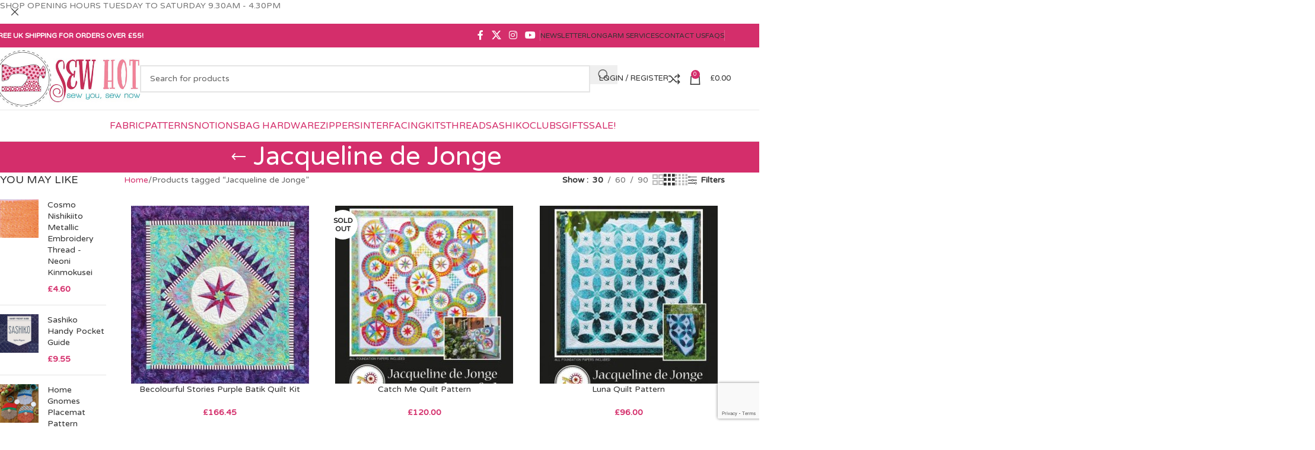

--- FILE ---
content_type: text/html; charset=UTF-8
request_url: https://www.sewhot.co.uk/product-tag/jacqueline-de-jonge/
body_size: 58614
content:
<!DOCTYPE html>
<html lang="en-US">
<head>
	<meta charset="UTF-8">
	<link rel="profile" href="https://gmpg.org/xfn/11">
	<link rel="pingback" href="https://www.sewhot.co.uk/xmlrpc.php">

	<title>Jacqueline de Jonge &#8211; Sew Hot</title>
<meta name='robots' content='max-image-preview:large' />
	<style>img:is([sizes="auto" i], [sizes^="auto," i]) { contain-intrinsic-size: 3000px 1500px }</style>
	<link rel='dns-prefetch' href='//www.googletagmanager.com' />
<link rel='dns-prefetch' href='//capi-automation.s3.us-east-2.amazonaws.com' />
<link rel='dns-prefetch' href='//fonts.googleapis.com' />
<link rel="alternate" type="application/rss+xml" title="Sew Hot &raquo; Feed" href="https://www.sewhot.co.uk/feed/" />
<link rel="alternate" type="application/rss+xml" title="Sew Hot &raquo; Comments Feed" href="https://www.sewhot.co.uk/comments/feed/" />
<link rel="alternate" type="application/rss+xml" title="Sew Hot &raquo; Jacqueline de Jonge Tag Feed" href="https://www.sewhot.co.uk/product-tag/jacqueline-de-jonge/feed/" />
<link rel='stylesheet' id='wootem_style-css' href='https://www.sewhot.co.uk/wp-content/plugins/wootem/includes/wootem.css?ver=6.8.2' type='text/css' media='all' />
<style id='safe-svg-svg-icon-style-inline-css' type='text/css'>
.safe-svg-cover{text-align:center}.safe-svg-cover .safe-svg-inside{display:inline-block;max-width:100%}.safe-svg-cover svg{fill:currentColor;height:100%;max-height:100%;max-width:100%;width:100%}

</style>
<link rel='stylesheet' id='sr7css-css' href='//www.sewhot.co.uk/wp-content/plugins/revslider/public/css/sr7.css?ver=6.7.37' type='text/css' media='all' />
<style id='woocommerce-inline-inline-css' type='text/css'>
.woocommerce form .form-row .required { visibility: visible; }
</style>
<link rel='stylesheet' id='mc4wp-form-basic-css' href='https://www.sewhot.co.uk/wp-content/plugins/mailchimp-for-wp/assets/css/form-basic.css?ver=4.10.7' type='text/css' media='all' />
<link rel='stylesheet' id='morningtrain_wooadvancedqty_lib_traits-woo-advanced-qty-css' href='https://www.sewhot.co.uk/wp-content/plugins/woo-advanced-qty/assets/css/woo-advanced-qty.css?ver=3.0.6' type='text/css' media='all' />
<link rel='stylesheet' id='dflip-style-css' href='https://www.sewhot.co.uk/wp-content/plugins/3d-flipbook-dflip-lite/assets/css/dflip.min.css?ver=2.3.75' type='text/css' media='all' />
<link rel='stylesheet' id='yith-wcwtl-style-css' href='https://www.sewhot.co.uk/wp-content/plugins/yith-woocommerce-waiting-list-premium/assets/css/yith-wcwtl-frontend.min.css?ver=3.26.0' type='text/css' media='all' />
<style id='yith-wcwtl-style-inline-css' type='text/css'>

		    .yith-wcwtl-output { background-color: #f9f9f9!important; padding: 40px 40px 40px 40px; border-radius: 15px;}
		    .yith-wcwtl-output.success, .yith-wcwtl-output.subscribed{ background-color: #f7fae2!important; color: #149900!important }
		    .yith-wcwtl-output .button{background:#a46497!important;color:#ffffff!important;}
			.yith-wcwtl-output .button:hover{background:#935386!important;color:#ffffff!important;}
			.yith-wcwtl-output .button.button-leave{background:#a46497!important;color:#ffffff!important;}
			.yith-wcwtl-output .button.button-leave:hover{background:#935386!important;color:#ffffff!important;}
			.yith-wcwtl-output .yith-wcwtl-error{ background-color: #f9f9f9!important; color: #AF2323!important; }
			.yith-wcwtl-output .yith-wcwtl-success #Group circle{ fill:#e4edc1 }
			.yith-wcwtl-output .yith-wcwtl-success #Group g{ fill: #a1c746 }
			
</style>
<link rel='stylesheet' id='wd-widget-price-filter-css' href='https://www.sewhot.co.uk/wp-content/themes/woodmart/css/parts/woo-widget-price-filter.min.css?ver=8.2.6' type='text/css' media='all' />
<link rel='stylesheet' id='js_composer_front-css' href='https://www.sewhot.co.uk/wp-content/plugins/js_composer/assets/css/js_composer.min.css?ver=8.6.1' type='text/css' media='all' />
<link rel='stylesheet' id='wd-style-base-css' href='https://www.sewhot.co.uk/wp-content/themes/woodmart/css/parts/base.min.css?ver=8.2.6' type='text/css' media='all' />
<link rel='stylesheet' id='wd-helpers-wpb-elem-css' href='https://www.sewhot.co.uk/wp-content/themes/woodmart/css/parts/helpers-wpb-elem.min.css?ver=8.2.6' type='text/css' media='all' />
<link rel='stylesheet' id='wd-revolution-slider-css' href='https://www.sewhot.co.uk/wp-content/themes/woodmart/css/parts/int-rev-slider.min.css?ver=8.2.6' type='text/css' media='all' />
<link rel='stylesheet' id='wd-woo-payments-css' href='https://www.sewhot.co.uk/wp-content/themes/woodmart/css/parts/int-woo-payments.min.css?ver=8.2.6' type='text/css' media='all' />
<link rel='stylesheet' id='wd-woo-paypal-payments-css' href='https://www.sewhot.co.uk/wp-content/themes/woodmart/css/parts/int-woo-paypal-payments.min.css?ver=8.2.6' type='text/css' media='all' />
<link rel='stylesheet' id='wd-woo-mod-variation-form-css' href='https://www.sewhot.co.uk/wp-content/themes/woodmart/css/parts/woo-mod-variation-form.min.css?ver=8.2.6' type='text/css' media='all' />
<link rel='stylesheet' id='wd-int-woo-subscriptions-css' href='https://www.sewhot.co.uk/wp-content/themes/woodmart/css/parts/int-woo-subscriptions.min.css?ver=8.2.6' type='text/css' media='all' />
<link rel='stylesheet' id='wd-wpbakery-base-css' href='https://www.sewhot.co.uk/wp-content/themes/woodmart/css/parts/int-wpb-base.min.css?ver=8.2.6' type='text/css' media='all' />
<link rel='stylesheet' id='wd-wpbakery-base-deprecated-css' href='https://www.sewhot.co.uk/wp-content/themes/woodmart/css/parts/int-wpb-base-deprecated.min.css?ver=8.2.6' type='text/css' media='all' />
<link rel='stylesheet' id='wd-int-wordfence-css' href='https://www.sewhot.co.uk/wp-content/themes/woodmart/css/parts/int-wordfence.min.css?ver=8.2.6' type='text/css' media='all' />
<link rel='stylesheet' id='wd-notices-fixed-css' href='https://www.sewhot.co.uk/wp-content/themes/woodmart/css/parts/woo-opt-sticky-notices-old.min.css?ver=8.2.6' type='text/css' media='all' />
<link rel='stylesheet' id='wd-woocommerce-base-css' href='https://www.sewhot.co.uk/wp-content/themes/woodmart/css/parts/woocommerce-base.min.css?ver=8.2.6' type='text/css' media='all' />
<link rel='stylesheet' id='wd-mod-star-rating-css' href='https://www.sewhot.co.uk/wp-content/themes/woodmart/css/parts/mod-star-rating.min.css?ver=8.2.6' type='text/css' media='all' />
<link rel='stylesheet' id='wd-woocommerce-block-notices-css' href='https://www.sewhot.co.uk/wp-content/themes/woodmart/css/parts/woo-mod-block-notices.min.css?ver=8.2.6' type='text/css' media='all' />
<link rel='stylesheet' id='wd-widget-active-filters-css' href='https://www.sewhot.co.uk/wp-content/themes/woodmart/css/parts/woo-widget-active-filters.min.css?ver=8.2.6' type='text/css' media='all' />
<link rel='stylesheet' id='wd-woo-shop-predefined-css' href='https://www.sewhot.co.uk/wp-content/themes/woodmart/css/parts/woo-shop-predefined.min.css?ver=8.2.6' type='text/css' media='all' />
<link rel='stylesheet' id='wd-shop-title-categories-css' href='https://www.sewhot.co.uk/wp-content/themes/woodmart/css/parts/woo-categories-loop-nav.min.css?ver=8.2.6' type='text/css' media='all' />
<link rel='stylesheet' id='wd-woo-categories-loop-nav-mobile-accordion-css' href='https://www.sewhot.co.uk/wp-content/themes/woodmart/css/parts/woo-categories-loop-nav-mobile-accordion.min.css?ver=8.2.6' type='text/css' media='all' />
<link rel='stylesheet' id='wd-woo-shop-el-products-per-page-css' href='https://www.sewhot.co.uk/wp-content/themes/woodmart/css/parts/woo-shop-el-products-per-page.min.css?ver=8.2.6' type='text/css' media='all' />
<link rel='stylesheet' id='wd-woo-shop-page-title-css' href='https://www.sewhot.co.uk/wp-content/themes/woodmart/css/parts/woo-shop-page-title.min.css?ver=8.2.6' type='text/css' media='all' />
<link rel='stylesheet' id='wd-woo-mod-shop-loop-head-css' href='https://www.sewhot.co.uk/wp-content/themes/woodmart/css/parts/woo-mod-shop-loop-head.min.css?ver=8.2.6' type='text/css' media='all' />
<link rel='stylesheet' id='wd-woo-shop-el-products-view-css' href='https://www.sewhot.co.uk/wp-content/themes/woodmart/css/parts/woo-shop-el-products-view.min.css?ver=8.2.6' type='text/css' media='all' />
<link rel='stylesheet' id='wd-woo-mod-shop-attributes-css' href='https://www.sewhot.co.uk/wp-content/themes/woodmart/css/parts/woo-mod-shop-attributes.min.css?ver=8.2.6' type='text/css' media='all' />
<link rel='stylesheet' id='wd-wp-blocks-css' href='https://www.sewhot.co.uk/wp-content/themes/woodmart/css/parts/wp-blocks.min.css?ver=8.2.6' type='text/css' media='all' />
<link rel='stylesheet' id='child-style-css' href='https://www.sewhot.co.uk/wp-content/themes/woodmart-child/style.css?ver=8.2.6' type='text/css' media='all' />
<link rel='stylesheet' id='wd-header-base-css' href='https://www.sewhot.co.uk/wp-content/themes/woodmart/css/parts/header-base.min.css?ver=8.2.6' type='text/css' media='all' />
<link rel='stylesheet' id='wd-mod-tools-css' href='https://www.sewhot.co.uk/wp-content/themes/woodmart/css/parts/mod-tools.min.css?ver=8.2.6' type='text/css' media='all' />
<link rel='stylesheet' id='wd-header-elements-base-css' href='https://www.sewhot.co.uk/wp-content/themes/woodmart/css/parts/header-el-base.min.css?ver=8.2.6' type='text/css' media='all' />
<link rel='stylesheet' id='wd-social-icons-css' href='https://www.sewhot.co.uk/wp-content/themes/woodmart/css/parts/el-social-icons.min.css?ver=8.2.6' type='text/css' media='all' />
<link rel='stylesheet' id='wd-header-search-css' href='https://www.sewhot.co.uk/wp-content/themes/woodmart/css/parts/header-el-search.min.css?ver=8.2.6' type='text/css' media='all' />
<link rel='stylesheet' id='wd-header-search-form-css' href='https://www.sewhot.co.uk/wp-content/themes/woodmart/css/parts/header-el-search-form.min.css?ver=8.2.6' type='text/css' media='all' />
<link rel='stylesheet' id='wd-wd-search-form-css' href='https://www.sewhot.co.uk/wp-content/themes/woodmart/css/parts/wd-search-form.min.css?ver=8.2.6' type='text/css' media='all' />
<link rel='stylesheet' id='wd-wd-search-results-css' href='https://www.sewhot.co.uk/wp-content/themes/woodmart/css/parts/wd-search-results.min.css?ver=8.2.6' type='text/css' media='all' />
<link rel='stylesheet' id='wd-wd-search-dropdown-css' href='https://www.sewhot.co.uk/wp-content/themes/woodmart/css/parts/wd-search-dropdown.min.css?ver=8.2.6' type='text/css' media='all' />
<link rel='stylesheet' id='wd-woo-mod-login-form-css' href='https://www.sewhot.co.uk/wp-content/themes/woodmart/css/parts/woo-mod-login-form.min.css?ver=8.2.6' type='text/css' media='all' />
<link rel='stylesheet' id='wd-header-my-account-css' href='https://www.sewhot.co.uk/wp-content/themes/woodmart/css/parts/header-el-my-account.min.css?ver=8.2.6' type='text/css' media='all' />
<link rel='stylesheet' id='wd-header-cart-side-css' href='https://www.sewhot.co.uk/wp-content/themes/woodmart/css/parts/header-el-cart-side.min.css?ver=8.2.6' type='text/css' media='all' />
<link rel='stylesheet' id='wd-woo-mod-quantity-css' href='https://www.sewhot.co.uk/wp-content/themes/woodmart/css/parts/woo-mod-quantity.min.css?ver=8.2.6' type='text/css' media='all' />
<link rel='stylesheet' id='wd-header-cart-css' href='https://www.sewhot.co.uk/wp-content/themes/woodmart/css/parts/header-el-cart.min.css?ver=8.2.6' type='text/css' media='all' />
<link rel='stylesheet' id='wd-widget-shopping-cart-css' href='https://www.sewhot.co.uk/wp-content/themes/woodmart/css/parts/woo-widget-shopping-cart.min.css?ver=8.2.6' type='text/css' media='all' />
<link rel='stylesheet' id='wd-widget-product-list-css' href='https://www.sewhot.co.uk/wp-content/themes/woodmart/css/parts/woo-widget-product-list.min.css?ver=8.2.6' type='text/css' media='all' />
<link rel='stylesheet' id='wd-header-mobile-nav-dropdown-css' href='https://www.sewhot.co.uk/wp-content/themes/woodmart/css/parts/header-el-mobile-nav-dropdown.min.css?ver=8.2.6' type='text/css' media='all' />
<link rel='stylesheet' id='wd-mod-nav-menu-label-css' href='https://www.sewhot.co.uk/wp-content/themes/woodmart/css/parts/mod-nav-menu-label.min.css?ver=8.2.6' type='text/css' media='all' />
<link rel='stylesheet' id='wd-banner-css' href='https://www.sewhot.co.uk/wp-content/themes/woodmart/css/parts/wpb-el-banner.min.css?ver=8.2.6' type='text/css' media='all' />
<link rel='stylesheet' id='wd-banner-hover-zoom-css' href='https://www.sewhot.co.uk/wp-content/themes/woodmart/css/parts/el-banner-hover-zoom.min.css?ver=8.2.6' type='text/css' media='all' />
<link rel='stylesheet' id='wd-mod-highlighted-text-css' href='https://www.sewhot.co.uk/wp-content/themes/woodmart/css/parts/mod-highlighted-text.min.css?ver=8.2.6' type='text/css' media='all' />
<link rel='stylesheet' id='wd-button-css' href='https://www.sewhot.co.uk/wp-content/themes/woodmart/css/parts/el-button.min.css?ver=8.2.6' type='text/css' media='all' />
<link rel='stylesheet' id='wd-page-title-css' href='https://www.sewhot.co.uk/wp-content/themes/woodmart/css/parts/page-title.min.css?ver=8.2.6' type='text/css' media='all' />
<link rel='stylesheet' id='wd-off-canvas-sidebar-css' href='https://www.sewhot.co.uk/wp-content/themes/woodmart/css/parts/opt-off-canvas-sidebar.min.css?ver=8.2.6' type='text/css' media='all' />
<link rel='stylesheet' id='wd-shop-filter-area-css' href='https://www.sewhot.co.uk/wp-content/themes/woodmart/css/parts/woo-shop-el-filters-area.min.css?ver=8.2.6' type='text/css' media='all' />
<link rel='stylesheet' id='wd-woo-shop-el-order-by-css' href='https://www.sewhot.co.uk/wp-content/themes/woodmart/css/parts/woo-shop-el-order-by.min.css?ver=8.2.6' type='text/css' media='all' />
<link rel='stylesheet' id='wd-woo-shop-el-active-filters-css' href='https://www.sewhot.co.uk/wp-content/themes/woodmart/css/parts/woo-shop-el-active-filters.min.css?ver=8.2.6' type='text/css' media='all' />
<link rel='stylesheet' id='wd-product-loop-css' href='https://www.sewhot.co.uk/wp-content/themes/woodmart/css/parts/woo-product-loop.min.css?ver=8.2.6' type='text/css' media='all' />
<link rel='stylesheet' id='wd-product-loop-base-css' href='https://www.sewhot.co.uk/wp-content/themes/woodmart/css/parts/woo-product-loop-base.min.css?ver=8.2.6' type='text/css' media='all' />
<link rel='stylesheet' id='wd-woo-mod-add-btn-replace-css' href='https://www.sewhot.co.uk/wp-content/themes/woodmart/css/parts/woo-mod-add-btn-replace.min.css?ver=8.2.6' type='text/css' media='all' />
<link rel='stylesheet' id='wd-mod-more-description-css' href='https://www.sewhot.co.uk/wp-content/themes/woodmart/css/parts/mod-more-description.min.css?ver=8.2.6' type='text/css' media='all' />
<link rel='stylesheet' id='wd-woo-categories-loop-css' href='https://www.sewhot.co.uk/wp-content/themes/woodmart/css/parts/woo-categories-loop.min.css?ver=8.2.6' type='text/css' media='all' />
<link rel='stylesheet' id='wd-categories-loop-css' href='https://www.sewhot.co.uk/wp-content/themes/woodmart/css/parts/woo-categories-loop-old.min.css?ver=8.2.6' type='text/css' media='all' />
<link rel='stylesheet' id='wd-sticky-loader-css' href='https://www.sewhot.co.uk/wp-content/themes/woodmart/css/parts/mod-sticky-loader.min.css?ver=8.2.6' type='text/css' media='all' />
<link rel='stylesheet' id='wd-mfp-popup-css' href='https://www.sewhot.co.uk/wp-content/themes/woodmart/css/parts/lib-magnific-popup.min.css?ver=8.2.6' type='text/css' media='all' />
<link rel='stylesheet' id='wd-footer-base-css' href='https://www.sewhot.co.uk/wp-content/themes/woodmart/css/parts/footer-base.min.css?ver=8.2.6' type='text/css' media='all' />
<link rel='stylesheet' id='wd-swiper-css' href='https://www.sewhot.co.uk/wp-content/themes/woodmart/css/parts/lib-swiper.min.css?ver=8.2.6' type='text/css' media='all' />
<link rel='stylesheet' id='wd-brands-css' href='https://www.sewhot.co.uk/wp-content/themes/woodmart/css/parts/el-brand.min.css?ver=8.2.6' type='text/css' media='all' />
<link rel='stylesheet' id='wd-info-box-css' href='https://www.sewhot.co.uk/wp-content/themes/woodmart/css/parts/el-info-box.min.css?ver=8.2.6' type='text/css' media='all' />
<link rel='stylesheet' id='wd-mod-animations-keyframes-css' href='https://www.sewhot.co.uk/wp-content/themes/woodmart/css/parts/int-wbp-el-animations.min.css?ver=8.2.6' type='text/css' media='all' />
<link rel='stylesheet' id='wd-social-icons-styles-css' href='https://www.sewhot.co.uk/wp-content/themes/woodmart/css/parts/el-social-styles.min.css?ver=8.2.6' type='text/css' media='all' />
<link rel='stylesheet' id='wd-scroll-top-css' href='https://www.sewhot.co.uk/wp-content/themes/woodmart/css/parts/opt-scrolltotop.min.css?ver=8.2.6' type='text/css' media='all' />
<link rel='stylesheet' id='wd-header-my-account-sidebar-css' href='https://www.sewhot.co.uk/wp-content/themes/woodmart/css/parts/header-el-my-account-sidebar.min.css?ver=8.2.6' type='text/css' media='all' />
<link rel='stylesheet' id='wd-header-banner-css' href='https://www.sewhot.co.uk/wp-content/themes/woodmart/css/parts/opt-header-banner.min.css?ver=8.2.6' type='text/css' media='all' />
<link rel='stylesheet' id='wd-shop-off-canvas-sidebar-css' href='https://www.sewhot.co.uk/wp-content/themes/woodmart/css/parts/opt-shop-off-canvas-sidebar.min.css?ver=8.2.6' type='text/css' media='all' />
<link rel='stylesheet' id='wd-cookies-popup-css' href='https://www.sewhot.co.uk/wp-content/themes/woodmart/css/parts/opt-cookies.min.css?ver=8.2.6' type='text/css' media='all' />
<link rel='stylesheet' id='xts-style-header_865538-css' href='https://www.sewhot.co.uk/wp-content/uploads/2025/10/xts-header_865538-1760384851.css?ver=8.2.6' type='text/css' media='all' />
<link rel='stylesheet' id='xts-style-theme_settings_default-css' href='https://www.sewhot.co.uk/wp-content/uploads/2025/10/xts-theme_settings_default-1760385542.css?ver=8.2.6' type='text/css' media='all' />
<link rel='stylesheet' id='xts-google-fonts-css' href='https://fonts.googleapis.com/css?family=Varela+Round%3A400&#038;ver=8.2.6' type='text/css' media='all' />
<script type="text/javascript" id="woocommerce-google-analytics-integration-gtag-js-after">
/* <![CDATA[ */
/* Google Analytics for WooCommerce (gtag.js) */
					window.dataLayer = window.dataLayer || [];
					function gtag(){dataLayer.push(arguments);}
					// Set up default consent state.
					for ( const mode of [{"analytics_storage":"denied","ad_storage":"denied","ad_user_data":"denied","ad_personalization":"denied","region":["AT","BE","BG","HR","CY","CZ","DK","EE","FI","FR","DE","GR","HU","IS","IE","IT","LV","LI","LT","LU","MT","NL","NO","PL","PT","RO","SK","SI","ES","SE","GB","CH"]}] || [] ) {
						gtag( "consent", "default", { "wait_for_update": 500, ...mode } );
					}
					gtag("js", new Date());
					gtag("set", "developer_id.dOGY3NW", true);
					gtag("config", "G-B6F1JXRQ0Q", {"track_404":true,"allow_google_signals":true,"logged_in":false,"linker":{"domains":[],"allow_incoming":false},"custom_map":{"dimension1":"logged_in"}});
/* ]]> */
</script>
<script type="text/javascript" src="//www.sewhot.co.uk/wp-content/plugins/revslider/public/js/libs/tptools.js?ver=6.7.37" id="tp-tools-js" async="async" data-wp-strategy="async"></script>
<script type="text/javascript" src="//www.sewhot.co.uk/wp-content/plugins/revslider/public/js/sr7.js?ver=6.7.37" id="sr7-js" async="async" data-wp-strategy="async"></script>
<script type="text/javascript" src="https://www.sewhot.co.uk/wp-includes/js/jquery/jquery.min.js?ver=3.7.1" id="jquery-core-js"></script>
<script type="text/javascript" src="https://www.sewhot.co.uk/wp-includes/js/jquery/jquery-migrate.min.js?ver=3.4.1" id="jquery-migrate-js"></script>
<script type="text/javascript" src="https://www.sewhot.co.uk/wp-content/plugins/woocommerce/assets/js/jquery-blockui/jquery.blockUI.min.js?ver=2.7.0-wc.10.2.1" id="jquery-blockui-js" data-wp-strategy="defer"></script>
<script type="text/javascript" id="wc-add-to-cart-js-extra">
/* <![CDATA[ */
var wc_add_to_cart_params = {"ajax_url":"\/wp-admin\/admin-ajax.php","wc_ajax_url":"\/?wc-ajax=%%endpoint%%","i18n_view_cart":"View cart","cart_url":"https:\/\/www.sewhot.co.uk\/cart\/","is_cart":"","cart_redirect_after_add":"no"};
/* ]]> */
</script>
<script type="text/javascript" src="https://www.sewhot.co.uk/wp-content/plugins/woocommerce/assets/js/frontend/add-to-cart.min.js?ver=10.2.1" id="wc-add-to-cart-js" data-wp-strategy="defer"></script>
<script type="text/javascript" src="https://www.sewhot.co.uk/wp-content/plugins/woocommerce/assets/js/js-cookie/js.cookie.min.js?ver=2.1.4-wc.10.2.1" id="js-cookie-js" defer="defer" data-wp-strategy="defer"></script>
<script type="text/javascript" id="woocommerce-js-extra">
/* <![CDATA[ */
var woocommerce_params = {"ajax_url":"\/wp-admin\/admin-ajax.php","wc_ajax_url":"\/?wc-ajax=%%endpoint%%","i18n_password_show":"Show password","i18n_password_hide":"Hide password"};
/* ]]> */
</script>
<script type="text/javascript" src="https://www.sewhot.co.uk/wp-content/plugins/woocommerce/assets/js/frontend/woocommerce.min.js?ver=10.2.1" id="woocommerce-js" defer="defer" data-wp-strategy="defer"></script>
<script type="text/javascript" src="https://www.sewhot.co.uk/wp-content/plugins/js_composer/assets/js/vendors/woocommerce-add-to-cart.js?ver=8.6.1" id="vc_woocommerce-add-to-cart-js-js"></script>
<script type="text/javascript" id="WCPAY_ASSETS-js-extra">
/* <![CDATA[ */
var wcpayAssets = {"url":"https:\/\/www.sewhot.co.uk\/wp-content\/plugins\/woocommerce-payments\/dist\/"};
/* ]]> */
</script>
<script type="text/javascript" src="https://www.sewhot.co.uk/wp-content/themes/woodmart/js/libs/device.min.js?ver=8.2.6" id="wd-device-library-js"></script>
<script type="text/javascript" src="https://www.sewhot.co.uk/wp-content/themes/woodmart/js/scripts/global/scrollBar.min.js?ver=8.2.6" id="wd-scrollbar-js"></script>
<script></script><link rel="https://api.w.org/" href="https://www.sewhot.co.uk/wp-json/" /><link rel="alternate" title="JSON" type="application/json" href="https://www.sewhot.co.uk/wp-json/wp/v2/product_tag/1121" /><link rel="EditURI" type="application/rsd+xml" title="RSD" href="https://www.sewhot.co.uk/xmlrpc.php?rsd" />
<meta name="generator" content="WordPress 6.8.2" />
<meta name="generator" content="WooCommerce 10.2.1" />
<!-- Google site verification - Google for WooCommerce -->
<meta name="google-site-verification" content="KjL4bxlwedjhtbrYZ5XajedbpEyR9ZxAaaD--NYKyo8" />
					<meta name="viewport" content="width=device-width, initial-scale=1.0, maximum-scale=1.0, user-scalable=no">
										<noscript><style>.woocommerce-product-gallery{ opacity: 1 !important; }</style></noscript>
				<script  type="text/javascript">
				!function(f,b,e,v,n,t,s){if(f.fbq)return;n=f.fbq=function(){n.callMethod?
					n.callMethod.apply(n,arguments):n.queue.push(arguments)};if(!f._fbq)f._fbq=n;
					n.push=n;n.loaded=!0;n.version='2.0';n.queue=[];t=b.createElement(e);t.async=!0;
					t.src=v;s=b.getElementsByTagName(e)[0];s.parentNode.insertBefore(t,s)}(window,
					document,'script','https://connect.facebook.net/en_US/fbevents.js');
			</script>
			<!-- WooCommerce Facebook Integration Begin -->
			<script  type="text/javascript">

				fbq('init', '725464441384119', {}, {
    "agent": "woocommerce_2-10.2.1-3.5.12"
});

				document.addEventListener( 'DOMContentLoaded', function() {
					// Insert placeholder for events injected when a product is added to the cart through AJAX.
					document.body.insertAdjacentHTML( 'beforeend', '<div class=\"wc-facebook-pixel-event-placeholder\"></div>' );
				}, false );

			</script>
			<!-- WooCommerce Facebook Integration End -->
			<meta name="generator" content="Powered by WPBakery Page Builder - drag and drop page builder for WordPress."/>
<meta name="google-site-verification" content="KjL4bxlwedjhtbrYZ5XajedbpEyR9ZxAaaD--NYKyo8" /><link rel="preconnect" href="https://fonts.googleapis.com">
<link rel="preconnect" href="https://fonts.gstatic.com/" crossorigin>
<meta name="generator" content="Powered by Slider Revolution 6.7.37 - responsive, Mobile-Friendly Slider Plugin for WordPress with comfortable drag and drop interface." />
<link rel="icon" href="https://www.sewhot.co.uk/wp-content/uploads/2014/02/cropped-robinsampson_sew_sew03-e1392832967744-32x32.png" sizes="32x32" />
<link rel="icon" href="https://www.sewhot.co.uk/wp-content/uploads/2014/02/cropped-robinsampson_sew_sew03-e1392832967744-192x192.png" sizes="192x192" />
<link rel="apple-touch-icon" href="https://www.sewhot.co.uk/wp-content/uploads/2014/02/cropped-robinsampson_sew_sew03-e1392832967744-180x180.png" />
<meta name="msapplication-TileImage" content="https://www.sewhot.co.uk/wp-content/uploads/2014/02/cropped-robinsampson_sew_sew03-e1392832967744-270x270.png" />
<script>
	window._tpt			??= {};
	window.SR7			??= {};
	_tpt.R				??= {};
	_tpt.R.fonts		??= {};
	_tpt.R.fonts.customFonts??= {};
	SR7.devMode			=  false;
	SR7.F 				??= {};
	SR7.G				??= {};
	SR7.LIB				??= {};
	SR7.E				??= {};
	SR7.E.gAddons		??= {};
	SR7.E.php 			??= {};
	SR7.E.nonce			= '49c123da66';
	SR7.E.ajaxurl		= 'https://www.sewhot.co.uk/wp-admin/admin-ajax.php';
	SR7.E.resturl		= 'https://www.sewhot.co.uk/wp-json/';
	SR7.E.slug_path		= 'revslider/revslider.php';
	SR7.E.slug			= 'revslider';
	SR7.E.plugin_url	= 'https://www.sewhot.co.uk/wp-content/plugins/revslider/';
	SR7.E.wp_plugin_url = 'https://www.sewhot.co.uk/wp-content/plugins/';
	SR7.E.revision		= '6.7.37';
	SR7.E.fontBaseUrl	= '';
	SR7.G.breakPoints 	= [1240,1024,778,480];
	SR7.G.fSUVW 		= false;
	SR7.E.modules 		= ['module','page','slide','layer','draw','animate','srtools','canvas','defaults','carousel','navigation','media','modifiers','migration'];
	SR7.E.libs 			= ['WEBGL'];
	SR7.E.css 			= ['csslp','cssbtns','cssfilters','cssnav','cssmedia'];
	SR7.E.resources		= {};
	SR7.E.ytnc			= false;
	SR7.JSON			??= {};
/*! Slider Revolution 7.0 - Page Processor */
!function(){"use strict";window.SR7??={},window._tpt??={},SR7.version="Slider Revolution 6.7.16",_tpt.getMobileZoom=()=>_tpt.is_mobile?document.documentElement.clientWidth/window.innerWidth:1,_tpt.getWinDim=function(t){_tpt.screenHeightWithUrlBar??=window.innerHeight;let e=SR7.F?.modal?.visible&&SR7.M[SR7.F.module.getIdByAlias(SR7.F.modal.requested)];_tpt.scrollBar=window.innerWidth!==document.documentElement.clientWidth||e&&window.innerWidth!==e.c.module.clientWidth,_tpt.winW=_tpt.getMobileZoom()*window.innerWidth-(_tpt.scrollBar||"prepare"==t?_tpt.scrollBarW??_tpt.mesureScrollBar():0),_tpt.winH=_tpt.getMobileZoom()*window.innerHeight,_tpt.winWAll=document.documentElement.clientWidth},_tpt.getResponsiveLevel=function(t,e){return SR7.G.fSUVW?_tpt.closestGE(t,window.innerWidth):_tpt.closestGE(t,_tpt.winWAll)},_tpt.mesureScrollBar=function(){let t=document.createElement("div");return t.className="RSscrollbar-measure",t.style.width="100px",t.style.height="100px",t.style.overflow="scroll",t.style.position="absolute",t.style.top="-9999px",document.body.appendChild(t),_tpt.scrollBarW=t.offsetWidth-t.clientWidth,document.body.removeChild(t),_tpt.scrollBarW},_tpt.loadCSS=async function(t,e,s){return s?_tpt.R.fonts.required[e].status=1:(_tpt.R[e]??={},_tpt.R[e].status=1),new Promise(((i,n)=>{if(_tpt.isStylesheetLoaded(t))s?_tpt.R.fonts.required[e].status=2:_tpt.R[e].status=2,i();else{const o=document.createElement("link");o.rel="stylesheet";let l="text",r="css";o["type"]=l+"/"+r,o.href=t,o.onload=()=>{s?_tpt.R.fonts.required[e].status=2:_tpt.R[e].status=2,i()},o.onerror=()=>{s?_tpt.R.fonts.required[e].status=3:_tpt.R[e].status=3,n(new Error(`Failed to load CSS: ${t}`))},document.head.appendChild(o)}}))},_tpt.addContainer=function(t){const{tag:e="div",id:s,class:i,datas:n,textContent:o,iHTML:l}=t,r=document.createElement(e);if(s&&""!==s&&(r.id=s),i&&""!==i&&(r.className=i),n)for(const[t,e]of Object.entries(n))"style"==t?r.style.cssText=e:r.setAttribute(`data-${t}`,e);return o&&(r.textContent=o),l&&(r.innerHTML=l),r},_tpt.collector=function(){return{fragment:new DocumentFragment,add(t){var e=_tpt.addContainer(t);return this.fragment.appendChild(e),e},append(t){t.appendChild(this.fragment)}}},_tpt.isStylesheetLoaded=function(t){let e=t.split("?")[0];return Array.from(document.querySelectorAll('link[rel="stylesheet"], link[rel="preload"]')).some((t=>t.href.split("?")[0]===e))},_tpt.preloader={requests:new Map,preloaderTemplates:new Map,show:function(t,e){if(!e||!t)return;const{type:s,color:i}=e;if(s<0||"off"==s)return;const n=`preloader_${s}`;let o=this.preloaderTemplates.get(n);o||(o=this.build(s,i),this.preloaderTemplates.set(n,o)),this.requests.has(t)||this.requests.set(t,{count:0});const l=this.requests.get(t);clearTimeout(l.timer),l.count++,1===l.count&&(l.timer=setTimeout((()=>{l.preloaderClone=o.cloneNode(!0),l.anim&&l.anim.kill(),void 0!==_tpt.gsap?l.anim=_tpt.gsap.fromTo(l.preloaderClone,1,{opacity:0},{opacity:1}):l.preloaderClone.classList.add("sr7-fade-in"),t.appendChild(l.preloaderClone)}),150))},hide:function(t){if(!this.requests.has(t))return;const e=this.requests.get(t);e.count--,e.count<0&&(e.count=0),e.anim&&e.anim.kill(),0===e.count&&(clearTimeout(e.timer),e.preloaderClone&&(e.preloaderClone.classList.remove("sr7-fade-in"),e.anim=_tpt.gsap.to(e.preloaderClone,.3,{opacity:0,onComplete:function(){e.preloaderClone.remove()}})))},state:function(t){if(!this.requests.has(t))return!1;return this.requests.get(t).count>0},build:(t,e="#ffffff",s="")=>{if(t<0||"off"===t)return null;const i=parseInt(t);if(t="prlt"+i,isNaN(i))return null;if(_tpt.loadCSS(SR7.E.plugin_url+"public/css/preloaders/t"+i+".css","preloader_"+t),isNaN(i)||i<6){const n=`background-color:${e}`,o=1===i||2==i?n:"",l=3===i||4==i?n:"",r=_tpt.collector();["dot1","dot2","bounce1","bounce2","bounce3"].forEach((t=>r.add({tag:"div",class:t,datas:{style:l}})));const d=_tpt.addContainer({tag:"sr7-prl",class:`${t} ${s}`,datas:{style:o}});return r.append(d),d}{let n={};if(7===i){let t;e.startsWith("#")?(t=e.replace("#",""),t=`rgba(${parseInt(t.substring(0,2),16)}, ${parseInt(t.substring(2,4),16)}, ${parseInt(t.substring(4,6),16)}, `):e.startsWith("rgb")&&(t=e.slice(e.indexOf("(")+1,e.lastIndexOf(")")).split(",").map((t=>t.trim())),t=`rgba(${t[0]}, ${t[1]}, ${t[2]}, `),t&&(n.style=`border-top-color: ${t}0.65); border-bottom-color: ${t}0.15); border-left-color: ${t}0.65); border-right-color: ${t}0.15)`)}else 12===i&&(n.style=`background:${e}`);const o=[10,0,4,2,5,9,0,4,4,2][i-6],l=_tpt.collector(),r=l.add({tag:"div",class:"sr7-prl-inner",datas:n});Array.from({length:o}).forEach((()=>r.appendChild(l.add({tag:"span",datas:{style:`background:${e}`}}))));const d=_tpt.addContainer({tag:"sr7-prl",class:`${t} ${s}`});return l.append(d),d}}},SR7.preLoader={show:(t,e)=>{"off"!==(SR7.M[t]?.settings?.pLoader?.type??"off")&&_tpt.preloader.show(e||SR7.M[t].c.module,SR7.M[t]?.settings?.pLoader??{color:"#fff",type:10})},hide:(t,e)=>{"off"!==(SR7.M[t]?.settings?.pLoader?.type??"off")&&_tpt.preloader.hide(e||SR7.M[t].c.module)},state:(t,e)=>_tpt.preloader.state(e||SR7.M[t].c.module)},_tpt.prepareModuleHeight=function(t){window.SR7.M??={},window.SR7.M[t.id]??={},"ignore"==t.googleFont&&(SR7.E.ignoreGoogleFont=!0);let e=window.SR7.M[t.id];if(null==_tpt.scrollBarW&&_tpt.mesureScrollBar(),e.c??={},e.states??={},e.settings??={},e.settings.size??={},t.fixed&&(e.settings.fixed=!0),e.c.module=document.querySelector("sr7-module#"+t.id),e.c.adjuster=e.c.module.getElementsByTagName("sr7-adjuster")[0],e.c.content=e.c.module.getElementsByTagName("sr7-content")[0],"carousel"==t.type&&(e.c.carousel=e.c.content.getElementsByTagName("sr7-carousel")[0]),null==e.c.module||null==e.c.module)return;t.plType&&t.plColor&&(e.settings.pLoader={type:t.plType,color:t.plColor}),void 0===t.plType||"off"===t.plType||SR7.preLoader.state(t.id)&&SR7.preLoader.state(t.id,e.c.module)||SR7.preLoader.show(t.id,e.c.module),_tpt.winW||_tpt.getWinDim("prepare"),_tpt.getWinDim();let s=""+e.c.module.dataset?.modal;"modal"==s||"true"==s||"undefined"!==s&&"false"!==s||(e.settings.size.fullWidth=t.size.fullWidth,e.LEV??=_tpt.getResponsiveLevel(window.SR7.G.breakPoints,t.id),t.vpt=_tpt.fillArray(t.vpt,5),e.settings.vPort=t.vpt[e.LEV],void 0!==t.el&&"720"==t.el[4]&&t.gh[4]!==t.el[4]&&"960"==t.el[3]&&t.gh[3]!==t.el[3]&&"768"==t.el[2]&&t.gh[2]!==t.el[2]&&delete t.el,e.settings.size.height=null==t.el||null==t.el[e.LEV]||0==t.el[e.LEV]||"auto"==t.el[e.LEV]?_tpt.fillArray(t.gh,5,-1):_tpt.fillArray(t.el,5,-1),e.settings.size.width=_tpt.fillArray(t.gw,5,-1),e.settings.size.minHeight=_tpt.fillArray(t.mh??[0],5,-1),e.cacheSize={fullWidth:e.settings.size?.fullWidth,fullHeight:e.settings.size?.fullHeight},void 0!==t.off&&(t.off?.t&&(e.settings.size.m??={})&&(e.settings.size.m.t=t.off.t),t.off?.b&&(e.settings.size.m??={})&&(e.settings.size.m.b=t.off.b),t.off?.l&&(e.settings.size.p??={})&&(e.settings.size.p.l=t.off.l),t.off?.r&&(e.settings.size.p??={})&&(e.settings.size.p.r=t.off.r),e.offsetPrepared=!0),_tpt.updatePMHeight(t.id,t,!0))},_tpt.updatePMHeight=(t,e,s)=>{let i=SR7.M[t];var n=i.settings.size.fullWidth?_tpt.winW:i.c.module.parentNode.offsetWidth;n=0===n||isNaN(n)?_tpt.winW:n;let o=i.settings.size.width[i.LEV]||i.settings.size.width[i.LEV++]||i.settings.size.width[i.LEV--]||n,l=i.settings.size.height[i.LEV]||i.settings.size.height[i.LEV++]||i.settings.size.height[i.LEV--]||0,r=i.settings.size.minHeight[i.LEV]||i.settings.size.minHeight[i.LEV++]||i.settings.size.minHeight[i.LEV--]||0;if(l="auto"==l?0:l,l=parseInt(l),"carousel"!==e.type&&(n-=parseInt(e.onw??0)||0),i.MP=!i.settings.size.fullWidth&&n<o||_tpt.winW<o?Math.min(1,n/o):1,e.size.fullScreen||e.size.fullHeight){let t=parseInt(e.fho)||0,s=(""+e.fho).indexOf("%")>-1;e.newh=_tpt.winH-(s?_tpt.winH*t/100:t)}else e.newh=i.MP*Math.max(l,r);if(e.newh+=(parseInt(e.onh??0)||0)+(parseInt(e.carousel?.pt)||0)+(parseInt(e.carousel?.pb)||0),void 0!==e.slideduration&&(e.newh=Math.max(e.newh,parseInt(e.slideduration)/3)),e.shdw&&_tpt.buildShadow(e.id,e),i.c.adjuster.style.height=e.newh+"px",i.c.module.style.height=e.newh+"px",i.c.content.style.height=e.newh+"px",i.states.heightPrepared=!0,i.dims??={},i.dims.moduleRect=i.c.module.getBoundingClientRect(),i.c.content.style.left="-"+i.dims.moduleRect.left+"px",!i.settings.size.fullWidth)return s&&requestAnimationFrame((()=>{n!==i.c.module.parentNode.offsetWidth&&_tpt.updatePMHeight(e.id,e)})),void _tpt.bgStyle(e.id,e,window.innerWidth==_tpt.winW,!0);_tpt.bgStyle(e.id,e,window.innerWidth==_tpt.winW,!0),requestAnimationFrame((function(){s&&requestAnimationFrame((()=>{n!==i.c.module.parentNode.offsetWidth&&_tpt.updatePMHeight(e.id,e)}))})),i.earlyResizerFunction||(i.earlyResizerFunction=function(){requestAnimationFrame((function(){_tpt.getWinDim(),_tpt.moduleDefaults(e.id,e),_tpt.updateSlideBg(t,!0)}))},window.addEventListener("resize",i.earlyResizerFunction))},_tpt.buildShadow=function(t,e){let s=SR7.M[t];null==s.c.shadow&&(s.c.shadow=document.createElement("sr7-module-shadow"),s.c.shadow.classList.add("sr7-shdw-"+e.shdw),s.c.content.appendChild(s.c.shadow))},_tpt.bgStyle=async(t,e,s,i,n)=>{const o=SR7.M[t];if((e=e??o.settings).fixed&&!o.c.module.classList.contains("sr7-top-fixed")&&(o.c.module.classList.add("sr7-top-fixed"),o.c.module.style.position="fixed",o.c.module.style.width="100%",o.c.module.style.top="0px",o.c.module.style.left="0px",o.c.module.style.pointerEvents="none",o.c.module.style.zIndex=5e3,o.c.content.style.pointerEvents="none"),null==o.c.bgcanvas){let t=document.createElement("sr7-module-bg"),l=!1;if("string"==typeof e?.bg?.color&&e?.bg?.color.includes("{"))if(_tpt.gradient&&_tpt.gsap)e.bg.color=_tpt.gradient.convert(e.bg.color);else try{let t=JSON.parse(e.bg.color);(t?.orig||t?.string)&&(e.bg.color=JSON.parse(e.bg.color))}catch(t){return}let r="string"==typeof e?.bg?.color?e?.bg?.color||"transparent":e?.bg?.color?.string??e?.bg?.color?.orig??e?.bg?.color?.color??"transparent";if(t.style["background"+(String(r).includes("grad")?"":"Color")]=r,("transparent"!==r||n)&&(l=!0),o.offsetPrepared&&(t.style.visibility="hidden"),e?.bg?.image?.src&&(t.style.backgroundImage=`url(${e?.bg?.image.src})`,t.style.backgroundSize=""==(e.bg.image?.size??"")?"cover":e.bg.image.size,t.style.backgroundPosition=e.bg.image.position,t.style.backgroundRepeat=""==e.bg.image.repeat||null==e.bg.image.repeat?"no-repeat":e.bg.image.repeat,l=!0),!l)return;o.c.bgcanvas=t,e.size.fullWidth?t.style.width=_tpt.winW-(s&&_tpt.winH<document.body.offsetHeight?_tpt.scrollBarW:0)+"px":i&&(t.style.width=o.c.module.offsetWidth+"px"),e.sbt?.use?o.c.content.appendChild(o.c.bgcanvas):o.c.module.appendChild(o.c.bgcanvas)}o.c.bgcanvas.style.height=void 0!==e.newh?e.newh+"px":("carousel"==e.type?o.dims.module.h:o.dims.content.h)+"px",o.c.bgcanvas.style.left=!s&&e.sbt?.use||o.c.bgcanvas.closest("SR7-CONTENT")?"0px":"-"+(o?.dims?.moduleRect?.left??0)+"px"},_tpt.updateSlideBg=function(t,e){const s=SR7.M[t];let i=s.settings;s?.c?.bgcanvas&&(i.size.fullWidth?s.c.bgcanvas.style.width=_tpt.winW-(e&&_tpt.winH<document.body.offsetHeight?_tpt.scrollBarW:0)+"px":preparing&&(s.c.bgcanvas.style.width=s.c.module.offsetWidth+"px"))},_tpt.moduleDefaults=(t,e)=>{let s=SR7.M[t];null!=s&&null!=s.c&&null!=s.c.module&&(s.dims??={},s.dims.moduleRect=s.c.module.getBoundingClientRect(),s.c.content.style.left="-"+s.dims.moduleRect.left+"px",s.c.content.style.width=_tpt.winW-_tpt.scrollBarW+"px","carousel"==e.type&&(s.c.module.style.overflow="visible"),_tpt.bgStyle(t,e,window.innerWidth==_tpt.winW))},_tpt.getOffset=t=>{var e=t.getBoundingClientRect(),s=window.pageXOffset||document.documentElement.scrollLeft,i=window.pageYOffset||document.documentElement.scrollTop;return{top:e.top+i,left:e.left+s}},_tpt.fillArray=function(t,e){let s,i;t=Array.isArray(t)?t:[t];let n=Array(e),o=t.length;for(i=0;i<t.length;i++)n[i+(e-o)]=t[i],null==s&&"#"!==t[i]&&(s=t[i]);for(let t=0;t<e;t++)void 0!==n[t]&&"#"!=n[t]||(n[t]=s),s=n[t];return n},_tpt.closestGE=function(t,e){let s=Number.MAX_VALUE,i=-1;for(let n=0;n<t.length;n++)t[n]-1>=e&&t[n]-1-e<s&&(s=t[n]-1-e,i=n);return++i}}();</script>
		<style type="text/css" id="wp-custom-css">
			.woocommerce-checkout .payment_method_stripe{
	display:none;
}
#payment .payment_methods li .payment_box.payment_method_woocommerce_payments fieldset{
	border:none;
}
.first-payment-date{
	clear:both
}
.ywgc-manual-amount{
	width:110px!important
}
.wc_payment_method.payment_method_paypal{
	display:none;
}

.product-label.new {
    background-color: rgba(212, 46, 107, 1) !important;
}

ul.wd-nav-product-cat.wd-nav.wd-gap-m.wd-style-underline.hasno-product-count.wd-mobile-accordion {
    display: none;
}

.title-shop h3.entry-title.title {
    text-transform: capitalize;
}		</style>
		<style>
		
		</style><noscript><style> .wpb_animate_when_almost_visible { opacity: 1; }</style></noscript></head>

<body class="archive tax-product_tag term-jacqueline-de-jonge term-1121 wp-theme-woodmart wp-child-theme-woodmart-child theme-woodmart woocommerce woocommerce-page woocommerce-no-js wrapper-full-width  categories-accordion-on woodmart-archive-shop header-banner-enabled woodmart-ajax-shop-on notifications-sticky wpb-js-composer js-comp-ver-8.6.1 vc_responsive">
			<script type="text/javascript" id="wd-flicker-fix">// Flicker fix.</script>	
	
	<div class="wd-page-wrapper website-wrapper">
									<header class="whb-header whb-header_865538 whb-sticky-shadow whb-scroll-slide whb-sticky-clone">
					<div class="whb-main-header">
	
<div class="whb-row whb-top-bar whb-not-sticky-row whb-with-bg whb-without-border whb-color-light whb-flex-flex-middle">
	<div class="container">
		<div class="whb-flex-row whb-top-bar-inner">
			<div class="whb-column whb-col-left whb-column5 whb-visible-lg">
	
<div class="wd-header-text reset-last-child whb-y4ro7npestv02kyrww49"><span style="color: #ffffff;"><strong>FREE UK SHIPPING FOR ORDERS OVER £55!</strong></span></div>
</div>
<div class="whb-column whb-col-center whb-column6 whb-visible-lg whb-empty-column">
	</div>
<div class="whb-column whb-col-right whb-column7 whb-visible-lg">
				<div
						class=" wd-social-icons  wd-style-default social-follow wd-shape-circle  whb-43k0qayz7gg36f2jmmhk color-scheme-light text-center">
				
				
									<a rel="noopener noreferrer nofollow" href="http://facebook.com/SewHot" target="_blank" class=" wd-social-icon social-facebook" aria-label="Facebook social link">
						<span class="wd-icon"></span>
											</a>
				
									<a rel="noopener noreferrer nofollow" href="http://twitter.com/sewhotuk" target="_blank" class=" wd-social-icon social-twitter" aria-label="X social link">
						<span class="wd-icon"></span>
											</a>
				
				
				
									<a rel="noopener noreferrer nofollow" href="http://instagram.com/sewhotuk" target="_blank" class=" wd-social-icon social-instagram" aria-label="Instagram social link">
						<span class="wd-icon"></span>
											</a>
				
				
									<a rel="noopener noreferrer nofollow" href="https://www.youtube.com/channel/UCPimjrG4igGjI6tvYqrDUCw" target="_blank" class=" wd-social-icon social-youtube" aria-label="YouTube social link">
						<span class="wd-icon"></span>
											</a>
				
				
				
				
				
				
				
				
				
				
				
				
				
				
				
				
				
				
				
				
			</div>

		<div class="wd-header-divider wd-full-height whb-aik22afewdiur23h71ba"></div>

<div class="wd-header-nav wd-header-secondary-nav whb-qyxd33agi52wruenrb9t text-right wd-full-height" role="navigation" aria-label="Secondary navigation">
	<ul id="menu-top-bar-right" class="menu wd-nav wd-nav-secondary wd-style-bordered wd-gap-s"><li id="menu-item-227769" class="menu-item menu-item-type-custom menu-item-object-custom menu-item-227769 item-level-0 menu-simple-dropdown wd-event-hover" ><a href="/newsletter-signup" class="woodmart-nav-link"><span class="nav-link-text">NEWSLETTER</span></a></li>
<li id="menu-item-248509" class="menu-item menu-item-type-post_type menu-item-object-page menu-item-248509 item-level-0 menu-simple-dropdown wd-event-hover" ><a href="https://www.sewhot.co.uk/longarm-services/" class="woodmart-nav-link"><span class="nav-link-text">LONGARM SERVICES</span></a></li>
<li id="menu-item-227771" class="menu-item menu-item-type-post_type menu-item-object-page menu-item-227771 item-level-0 menu-simple-dropdown wd-event-hover" ><a href="https://www.sewhot.co.uk/contact-us-4/" class="woodmart-nav-link"><span class="nav-link-text">CONTACT US</span></a></li>
<li id="menu-item-227772" class="menu-item menu-item-type-post_type menu-item-object-page menu-item-227772 item-level-0 menu-simple-dropdown wd-event-hover" ><a href="https://www.sewhot.co.uk/faqs/" class="woodmart-nav-link"><span class="nav-link-text">FAQs</span></a></li>
</ul></div>
<div class="wd-header-divider wd-full-height whb-hvo7pk2f543doxhr21h5"></div>
</div>
<div class="whb-column whb-col-mobile whb-column_mobile1 whb-hidden-lg">
				<div
						class=" wd-social-icons  wd-style-default social-follow wd-shape-circle  whb-vmlw3iqy1i9gf64uk7of color-scheme-light text-center">
				
				
									<a rel="noopener noreferrer nofollow" href="http://facebook.com/SewHot" target="_blank" class=" wd-social-icon social-facebook" aria-label="Facebook social link">
						<span class="wd-icon"></span>
											</a>
				
									<a rel="noopener noreferrer nofollow" href="http://twitter.com/sewhotuk" target="_blank" class=" wd-social-icon social-twitter" aria-label="X social link">
						<span class="wd-icon"></span>
											</a>
				
				
				
									<a rel="noopener noreferrer nofollow" href="http://instagram.com/sewhotuk" target="_blank" class=" wd-social-icon social-instagram" aria-label="Instagram social link">
						<span class="wd-icon"></span>
											</a>
				
				
									<a rel="noopener noreferrer nofollow" href="https://www.youtube.com/channel/UCPimjrG4igGjI6tvYqrDUCw" target="_blank" class=" wd-social-icon social-youtube" aria-label="YouTube social link">
						<span class="wd-icon"></span>
											</a>
				
				
				
				
				
				
				
				
				
				
				
				
				
				
				
				
				
				
				
				
			</div>

		</div>
		</div>
	</div>
</div>

<div class="whb-row whb-general-header whb-not-sticky-row whb-without-bg whb-border-fullwidth whb-color-dark whb-flex-flex-middle">
	<div class="container">
		<div class="whb-flex-row whb-general-header-inner">
			<div class="whb-column whb-col-left whb-column8 whb-visible-lg">
	<div class="site-logo whb-gs8bcnxektjsro21n657">
	<a href="https://www.sewhot.co.uk/" class="wd-logo wd-main-logo" rel="home" aria-label="Site logo">
		<img src="https://www.sewhot.co.uk/wp-content/uploads/2015/10/logo-resized-2-ps.jpg" alt="Sew Hot" style="max-width: 250px;" loading="lazy" />	</a>
	</div>
</div>
<div class="whb-column whb-col-center whb-column9 whb-visible-lg">
	<div class="wd-search-form  wd-header-search-form wd-display-form whb-9x1ytaxq7aphtb3npidp">

<form role="search" method="get" class="searchform  wd-style-default woodmart-ajax-search" action="https://www.sewhot.co.uk/"  data-thumbnail="1" data-price="1" data-post_type="product" data-count="20" data-sku="1" data-symbols_count="3" data-include_cat_search="no" autocomplete="off">
	<input type="text" class="s" placeholder="Search for products" value="" name="s" aria-label="Search" title="Search for products" required/>
	<input type="hidden" name="post_type" value="product">

	<span class="wd-clear-search wd-hide"></span>

	
	<button type="submit" class="searchsubmit">
		<span>
			Search		</span>
			</button>
</form>

	<div class="wd-search-results-wrapper">
		<div class="wd-search-results wd-dropdown-results wd-dropdown wd-scroll">
			<div class="wd-scroll-content">
				
				
							</div>
		</div>
	</div>

</div>
</div>
<div class="whb-column whb-col-right whb-column10 whb-visible-lg">
	
<div class="whb-space-element whb-d6tcdhggjbqbrs217tl1 " style="width:15px;"></div>
<div class="wd-header-my-account wd-tools-element wd-event-hover wd-with-username wd-design-1 wd-account-style-text login-side-opener whb-vssfpylqqax9pvkfnxoz">
			<a href="https://www.sewhot.co.uk/my-account/" title="My account">
			
				<span class="wd-tools-icon">
									</span>
				<span class="wd-tools-text">
				Login / Register			</span>

					</a>

			</div>

<div class="wd-header-compare wd-tools-element wd-style-icon wd-with-count wd-design-2 whb-p2jvs451wo69tpw9jy4t">
	<a href="https://www.sewhot.co.uk/compare/" title="Compare products">
		
			<span class="wd-tools-icon">
				
									<span class="wd-tools-count">0</span>
							</span>
			<span class="wd-tools-text">
				Compare			</span>

			</a>
	</div>

<div class="wd-header-cart wd-tools-element wd-design-2 cart-widget-opener whb-nedhm962r512y1xz9j06">
	<a href="https://www.sewhot.co.uk/cart/" title="Shopping cart">
		
			<span class="wd-tools-icon wd-icon-alt">
															<span class="wd-cart-number wd-tools-count">0 <span>items</span></span>
									</span>
			<span class="wd-tools-text">
				
										<span class="wd-cart-subtotal"><span class="woocommerce-Price-amount amount"><bdi><span class="woocommerce-Price-currencySymbol">&pound;</span>0.00</bdi></span></span>
					</span>

			</a>
	</div>
</div>
<div class="whb-column whb-mobile-left whb-column_mobile2 whb-hidden-lg">
	<div class="wd-tools-element wd-header-mobile-nav wd-style-text wd-design-1 whb-g1k0m1tib7raxrwkm1t3">
	<a href="#" rel="nofollow" aria-label="Open mobile menu">
		
		<span class="wd-tools-icon">
					</span>

		<span class="wd-tools-text">Menu</span>

			</a>
</div></div>
<div class="whb-column whb-mobile-center whb-column_mobile3 whb-hidden-lg">
	<div class="site-logo whb-lt7vdqgaccmapftzurvt">
	<a href="https://www.sewhot.co.uk/" class="wd-logo wd-main-logo" rel="home" aria-label="Site logo">
		<img src="https://www.sewhot.co.uk/wp-content/uploads/2015/10/logo-resized-2-ps.jpg" alt="Sew Hot" style="max-width: 179px;" loading="lazy" />	</a>
	</div>
</div>
<div class="whb-column whb-mobile-right whb-column_mobile4 whb-hidden-lg">
	
<div class="wd-header-cart wd-tools-element wd-design-5 cart-widget-opener whb-trk5sfmvib0ch1s1qbtc">
	<a href="https://www.sewhot.co.uk/cart/" title="Shopping cart">
		
			<span class="wd-tools-icon wd-icon-alt">
															<span class="wd-cart-number wd-tools-count">0 <span>items</span></span>
									</span>
			<span class="wd-tools-text">
				
										<span class="wd-cart-subtotal"><span class="woocommerce-Price-amount amount"><bdi><span class="woocommerce-Price-currencySymbol">&pound;</span>0.00</bdi></span></span>
					</span>

			</a>
	</div>
</div>
		</div>
	</div>
</div>

<div class="whb-row whb-header-bottom whb-not-sticky-row whb-without-bg whb-border-fullwidth whb-color-dark whb-hidden-mobile whb-flex-flex-middle">
	<div class="container">
		<div class="whb-flex-row whb-header-bottom-inner">
			<div class="whb-column whb-col-left whb-column11 whb-visible-lg whb-empty-column">
	</div>
<div class="whb-column whb-col-center whb-column12 whb-visible-lg">
	<div class="wd-header-nav wd-header-main-nav text-center wd-design-1 whb-6kgdkbvf12frej4dofvj" role="navigation" aria-label="Main navigation">
	<ul id="menu-main-navigation" class="menu wd-nav wd-nav-main wd-style-default wd-gap-s"><li id="menu-item-228861" class="menu-item menu-item-type-taxonomy menu-item-object-product_cat menu-item-228861 item-level-0 menu-mega-dropdown wd-event-hover menu-item-has-children" ><a href="https://www.sewhot.co.uk/product-category/fabric/" class="woodmart-nav-link"><span class="nav-link-text">Fabric</span></a>
<div class="wd-dropdown-menu wd-dropdown wd-design-full-width color-scheme-dark">

<div class="container wd-entry-content">
<style data-type="vc_shortcodes-custom-css">.vc_custom_1632764808231{margin-top: 0px !important;}.vc_custom_1632764818408{margin-top: 0px !important;}.vc_custom_1632764827468{margin-top: 0px !important;}.vc_custom_1632764837713{margin-top: 0px !important;}.vc_custom_1632764845633{margin-top: 0px !important;}.vc_custom_1632764855323{margin-top: 0px !important;}</style><div class="wpb-content-wrapper"><p><div class="vc_row wpb_row vc_row-fluid"><div class="wpb_column vc_column_container vc_col-sm-12"><div class="vc_column-inner"><div class="wpb_wrapper"><div class="vc_tta-container" data-vc-action="collapse"><div class="vc_general vc_tta vc_tta-tabs vc_tta-color-grey vc_tta-style-classic vc_tta-shape-rounded vc_tta-spacing-1 vc_tta-tabs-position-left vc_tta-controls-align-left"><div class="vc_tta-tabs-container"><ul class="vc_tta-tabs-list" role="tablist"><li class="vc_tta-tab vc_active" data-vc-tab role="presentation"><a href="#1632744076973-03200522-6fce" data-vc-tabs data-vc-container=".vc_tta" role="tab" aria-selected="false" id="tab-1632744076973-03200522-6fce"><span class="vc_tta-title-text">Fabric by Manufacturer</span></a></li><li class="vc_tta-tab" data-vc-tab role="presentation"><a href="#1632748313014-7a602f28-efa8" data-vc-tabs data-vc-container=".vc_tta" role="tab" aria-selected="false" id="tab-1632748313014-7a602f28-efa8"><span class="vc_tta-title-text">Fabric by Designer</span></a></li><li class="vc_tta-tab" data-vc-tab role="presentation"><a href="#1632744804381-83d30aa4-bc82" data-vc-tabs data-vc-container=".vc_tta" role="tab" aria-selected="false" id="tab-1632744804381-83d30aa4-bc82"><span class="vc_tta-title-text">Fabric by Colour</span></a></li><li class="vc_tta-tab" data-vc-tab role="presentation"><a href="#1632744811222-4c20c3f0-e385" data-vc-tabs data-vc-container=".vc_tta" role="tab" aria-selected="false" id="tab-1632744811222-4c20c3f0-e385"><span class="vc_tta-title-text">Fabric by Type</span></a></li><li class="vc_tta-tab" data-vc-tab role="presentation"><a href="#1632744813741-0ee62c5b-e94e" data-vc-tabs data-vc-container=".vc_tta" role="tab" aria-selected="false" id="tab-1632744813741-0ee62c5b-e94e"><span class="vc_tta-title-text">Fabric by Pattern</span></a></li><li class="vc_tta-tab" data-vc-tab role="presentation"><a href="#1632744817432-c9d76b3f-8e07" data-vc-tabs data-vc-container=".vc_tta" role="tab" aria-selected="false" id="tab-1632744817432-c9d76b3f-8e07"><span class="vc_tta-title-text">Fabric Collections - Solids &amp; Basics</span></a></li></ul></div><div class="vc_tta-panels-container"><div class="vc_tta-panels"><div class="vc_tta-panel vc_active" id="1632744076973-03200522-6fce" data-vc-content=".vc_tta-panel-body"><div class="vc_tta-panel-heading"><h4 class="vc_tta-panel-title"><a href="#1632744076973-03200522-6fce" data-vc-accordion data-vc-container=".vc_tta-container"><span class="vc_tta-title-text">Fabric by Manufacturer</span></a></h4></div><div class="vc_tta-panel-body"><div class="vc_row wpb_row vc_inner vc_row-fluid vc_custom_1632764808231"><div class="wpb_column vc_column_container vc_col-sm-3 wd-bg-left-top"><div class="vc_column-inner"><div class="wpb_wrapper">
			<ul class="wd-sub-menu mega-menu-list wd-sub-accented wd-wpb" >
				<li class="">
					<a >
						
						<span class="nav-link-text">
													</span>
											</a>
					<ul class="sub-sub-menu">
						
		<li class="">
			<a href="https://www.sewhot.co.uk/product-category/fabric/shop-by-company/3-wishes-fabric/" title="">
				
				3 Wishes							</a>
		</li>

		
		<li class="">
			<a href="https://www.sewhot.co.uk/product-category/fabric/shop-by-company/alexander-henry/" title="">
				
				Alexander Henry							</a>
		</li>

		
		<li class="">
			<a href="https://www.sewhot.co.uk/product-category/fabric/shop-by-company/andover-fabrics/" title="">
				
				Andover							</a>
		</li>

		
		<li class="">
			<a href="https://www.sewhot.co.uk/product-category/fabric/shop-by-company/art-gallery-fabrics/" title="">
				
				Art Gallery Fabrics							</a>
		</li>

		
		<li class="">
			<a href="https://www.sewhot.co.uk/product-category/fabric/shop-by-company/benartex/" title="">
				
				Benartex							</a>
		</li>

		
		<li class="">
			<a href="https://www.sewhot.co.uk/product-category/fabric/shop-by-company/clothworks/" title="">
				
				Clothworks							</a>
		</li>

		
		<li class="">
			<a href="https://www.sewhot.co.uk/product-category/fabric/shop-by-company/contempo-studio/" title="">
				
				Contempo Studio							</a>
		</li>

							</ul>
				</li>
			</ul>

		</div></div></div><div class="wpb_column vc_column_container vc_col-sm-3"><div class="vc_column-inner"><div class="wpb_wrapper">
			<ul class="wd-sub-menu mega-menu-list wd-sub-accented wd-wpb" >
				<li class="">
					<a >
						
						<span class="nav-link-text">
													</span>
											</a>
					<ul class="sub-sub-menu">
						
		<li class="">
			<a href="https://www.sewhot.co.uk/product-category/fabric/shop-by-company/cotton-steel/" title="">
				
				Cotton + Steel							</a>
		</li>

		
		<li class="">
			<a href="https://www.sewhot.co.uk/product-category/fabric/shop-by-company/dashwood-studio-fabrics/" title="">
				
				Dashwood Studio							</a>
		</li>

		
		<li class="">
			<a href="https://www.sewhot.co.uk/product-category/fabric/shop-by-company/dear-stella/" title="">
				
				Dear Stella							</a>
		</li>

		
		<li class="">
			<a href="https://www.sewhot.co.uk/product-category/fabric/shop-by-company/free-spirit-fabrics/" title="">
				
				Free Spirit							</a>
		</li>

		
		<li class="">
			<a href="https://www.sewhot.co.uk/product-category/fabric/shop-by-company/figo/" title="">
				
				Figo							</a>
		</li>

		
		<li class="">
			<a href="https://www.sewhot.co.uk/product-category/fabric/shop-by-company/lewis-and-irene-fabrics/" title="">
				
				Lewis &amp; Irene							</a>
		</li>

		
		<li class="">
			<a href="https://www.sewhot.co.uk/product-category/fabric/shop-by-company/hoffman-fabrics/" title="">
				
				Hoffman							</a>
		</li>

							</ul>
				</li>
			</ul>

		</div></div></div><div class="wpb_column vc_column_container vc_col-sm-3"><div class="vc_column-inner"><div class="wpb_wrapper">
			<ul class="wd-sub-menu mega-menu-list wd-sub-accented wd-wpb" >
				<li class="">
					<a >
						
						<span class="nav-link-text">
													</span>
											</a>
					<ul class="sub-sub-menu">
						
		<li class="">
			<a href="https://www.sewhot.co.uk/product-category/fabric/shop-by-company/makower-uk/" title="">
				
				Makower UK							</a>
		</li>

		
		<li class="">
			<a href="https://www.sewhot.co.uk/product-category/fabric/shop-by-company/maywood-studio/" title="">
				
				Maywood Studio							</a>
		</li>

		
		<li class="">
			<a href="https://www.sewhot.co.uk/product-category/fabric/shop-by-company/moda/" title="">
				
				Moda							</a>
		</li>

		
		<li class="">
			<a href="https://www.sewhot.co.uk/product-category/fabric/shop-by-company/pb-textiles/" title="">
				
				P&amp;B Textiles							</a>
		</li>

		
		<li class="">
			<a href="https://www.sewhot.co.uk/product-category/fabric/shop-by-company/robert-kaufman-fabrics/" title="">
				
				Robert Kaufman							</a>
		</li>

		
		<li class="">
			<a href="https://www.sewhot.co.uk/product-category/fabric/shop-by-company/riley-blake-fabrics/" title="">
				
				Riley Blake							</a>
		</li>

		
		<li class="">
			<a href="https://www.sewhot.co.uk/product-category/fabric/shop-by-company/japanese-fabrics/quilt-gate/" title="">
				
				Quilt Gate							</a>
		</li>

							</ul>
				</li>
			</ul>

		</div></div></div><div class="wpb_column vc_column_container vc_col-sm-3"><div class="vc_column-inner"><div class="wpb_wrapper">
			<ul class="wd-sub-menu mega-menu-list wd-sub-accented wd-wpb" >
				<li class="">
					<a >
						
						<span class="nav-link-text">
													</span>
											</a>
					<ul class="sub-sub-menu">
						
		<li class="">
			<a href="https://www.sewhot.co.uk/product-category/fabric/shop-by-company/ruby-star-society/" title="">
				
				Ruby Star Society							</a>
		</li>

		
		<li class="">
			<a href="https://www.sewhot.co.uk/product-category/fabric/shop-by-company/japanese-fabrics/sevenberry-fabrics/" title="">
				
				Sevenberry							</a>
		</li>

		
		<li class="">
			<a href="https://www.sewhot.co.uk/product-category/fabric/shop-by-company/sew-hungry-hippie-shop-by-company/" title="">
				
				Sew Hungry Hippie							</a>
		</li>

		
		<li class="">
			<a href="https://www.sewhot.co.uk/product-category/fabric/shop-by-company/windham-fabrics/" title="">
				
				Windham Fabrics							</a>
		</li>

		
		<li class="">
			<a href="https://www.sewhot.co.uk/product-category/fabric/shop-by-company/tilda/" title="">
				
				Tilda							</a>
		</li>

		
		<li class="">
			<a href="https://www.sewhot.co.uk/product-category/fabric/shop-by-company/shannon-fabrics/" title="">
				
				Shannon Fabrics							</a>
		</li>

							</ul>
				</li>
			</ul>

		</div></div></div></div></div></div><div class="vc_tta-panel" id="1632748313014-7a602f28-efa8" data-vc-content=".vc_tta-panel-body"><div class="vc_tta-panel-heading"><h4 class="vc_tta-panel-title"><a href="#1632748313014-7a602f28-efa8" data-vc-accordion data-vc-container=".vc_tta-container"><span class="vc_tta-title-text">Fabric by Designer</span></a></h4></div><div class="vc_tta-panel-body"><div class="vc_row wpb_row vc_inner vc_row-fluid vc_custom_1632764818408"><div class="wpb_column vc_column_container vc_col-sm-3 wd-bg-left-top"><div class="vc_column-inner"><div class="wpb_wrapper">
			<ul class="wd-sub-menu mega-menu-list wd-sub-accented wd-wpb" >
				<li class="">
					<a >
						
						<span class="nav-link-text">
													</span>
											</a>
					<ul class="sub-sub-menu">
						
		<li class="">
			<a href="https://www.sewhot.co.uk/product-tag/alexia-abegg/" title="">
				
				Alexia Abegg							</a>
		</li>

		
		<li class="">
			<a href="https://www.sewhot.co.uk/product-tag/alison-glass/" title="">
				
				Alison Glass							</a>
		</li>

		
		<li class="">
			<a >
				
				Aneela Hoey							</a>
		</li>

		
		<li class="">
			<a href="https://www.sewhot.co.uk/product-tag/anna-maria-horner/" title="">
				
				Anna Maria Horner							</a>
		</li>

		
		<li class="">
			<a href="https://www.sewhot.co.uk/product-tag/bonnie-and-camille/" title="">
				
				Bonnie &amp; Camille							</a>
		</li>

		
		<li class="">
			<a href="https://www.sewhot.co.uk/product-tag/carolyn-friedlander/" title="">
				
				Carolyn Friedlander							</a>
		</li>

		
		<li class="">
			<a href="https://www.sewhot.co.uk/product-tag/cathe-holden/" title="">
				
				Cathe Holden							</a>
		</li>

							</ul>
				</li>
			</ul>

		</div></div></div><div class="wpb_column vc_column_container vc_col-sm-3"><div class="vc_column-inner"><div class="wpb_wrapper">
			<ul class="wd-sub-menu mega-menu-list wd-sub-accented wd-wpb" >
				<li class="">
					<a >
						
						<span class="nav-link-text">
													</span>
											</a>
					<ul class="sub-sub-menu">
						
		<li class="">
			<a href="https://www.sewhot.co.uk/product-tag/elizabeth-hartman/" title="">
				
				Elizabeth Hartman							</a>
		</li>

		
		<li class="">
			<a href="https://www.sewhot.co.uk/product-tag/heather-ross/" title="">
				
				Heather Ross							</a>
		</li>

		
		<li class="">
			<a href="https://www.sewhot.co.uk/product-tag/j-wecker-frisch/" title="">
				
				J Wecker Frisch							</a>
		</li>

		
		<li class="">
			<a href="https://www.sewhot.co.uk/product-tag/janet-clare/" title="">
				
				Janet Clare							</a>
		</li>

		
		<li class="">
			<a href="https://www.sewhot.co.uk/product-tag/jen-kingwell/" title="">
				
				Jen Kingwell							</a>
		</li>

		
		<li class="">
			<a href="https://www.sewhot.co.uk/product-tag/kaffe-collective/" title="">
				
				Kaffe Fassett							</a>
		</li>

		
		<li class="">
			<a href="https://www.sewhot.co.uk/product-tag/kimberly-kight/" title="">
				
				Kimberly Kight							</a>
		</li>

							</ul>
				</li>
			</ul>

		</div></div></div><div class="wpb_column vc_column_container vc_col-sm-3"><div class="vc_column-inner"><div class="wpb_wrapper">
			<ul class="wd-sub-menu mega-menu-list wd-sub-accented wd-wpb" >
				<li class="">
					<a >
						
						<span class="nav-link-text">
													</span>
											</a>
					<ul class="sub-sub-menu">
						
		<li class="">
			<a href="https://www.sewhot.co.uk/product-tag/edyta-sitar/" title="">
				
				Laundry Basket Quilts							</a>
		</li>

		
		<li class="">
			<a href="https://www.sewhot.co.uk/product-tag/libs-elliott/" title="">
				
				Libs Elliott							</a>
		</li>

		
		<li class="">
			<a href="https://www.sewhot.co.uk/product-tag/lori-holt/" title="">
				
				Lori Holt							</a>
		</li>

		
		<li class="">
			<a href="https://www.sewhot.co.uk/product-tag/melody-miller/" title="">
				
				Melody Miller							</a>
		</li>

		
		<li class="">
			<a href="https://www.sewhot.co.uk/product-tag/odile-bailloeul/" title="">
				
				Odile Bailloeul							</a>
		</li>

		
		<li class="">
			<a href="https://www.sewhot.co.uk/product-tag/rashida-coleman-hale/" title="">
				
				Rashida Coleman-Hale							</a>
		</li>

		
		<li class="">
			<a href="https://www.sewhot.co.uk/product-tag/rifle-paper-co/" title="">
				
				Rifle Paper Co							</a>
		</li>

							</ul>
				</li>
			</ul>

		</div></div></div><div class="wpb_column vc_column_container vc_col-sm-3"><div class="vc_column-inner"><div class="wpb_wrapper">
			<ul class="wd-sub-menu mega-menu-list wd-sub-accented wd-wpb" >
				<li class="">
					<a >
						
						<span class="nav-link-text">
													</span>
											</a>
					<ul class="sub-sub-menu">
						
		<li class="">
			<a href="https://www.sewhot.co.uk/product-category/fabric/shop-by-company/ruby-star-society/" title="">
				
				Ruby Star Society							</a>
		</li>

		
		<li class="">
			<a href="https://www.sewhot.co.uk/product-tag/sarah-watts/" title="">
				
				Sarah Watts							</a>
		</li>

		
		<li class="">
			<a href="https://www.sewhot.co.uk/product-category/fabric/shop-by-company/tilda/" title="">
				
				Tilda							</a>
		</li>

		
		<li class="">
			<a href="https://www.sewhot.co.uk/product-tag/tim-holtz/" title="">
				
				Tim Holtz							</a>
		</li>

		
		<li class="">
			<a href="https://www.sewhot.co.uk/product-tag/tula-pink/" title="">
				
				Tula Pink							</a>
		</li>

		
		<li class="">
			<a href="https://www.sewhot.co.uk/product-tag/wishwell/" title="">
				
				Wishwell							</a>
		</li>

							</ul>
				</li>
			</ul>

		</div></div></div></div></div></div><div class="vc_tta-panel" id="1632744804381-83d30aa4-bc82" data-vc-content=".vc_tta-panel-body"><div class="vc_tta-panel-heading"><h4 class="vc_tta-panel-title"><a href="#1632744804381-83d30aa4-bc82" data-vc-accordion data-vc-container=".vc_tta-container"><span class="vc_tta-title-text">Fabric by Colour</span></a></h4></div><div class="vc_tta-panel-body"><div class="vc_row wpb_row vc_inner vc_row-fluid vc_custom_1632764827468"><div class="wpb_column vc_column_container vc_col-sm-4"><div class="vc_column-inner"><div class="wpb_wrapper">
			<ul class="wd-sub-menu mega-menu-list wd-sub-accented wd-wpb" >
				<li class="">
					<a >
						
						<span class="nav-link-text">
													</span>
											</a>
					<ul class="sub-sub-menu">
						
		<li class="">
			<a href="https://www.sewhot.co.uk/product-category/fabric/bycolour/white/" title="">
				
				White/Cream							</a>
		</li>

		
		<li class="">
			<a href="https://www.sewhot.co.uk/product-category/fabric/bycolour/multi-coloured/" title="">
				
				Multi Coloured							</a>
		</li>

		
		<li class="">
			<a href="https://www.sewhot.co.uk/product-category/fabric/bycolour/grey/" title="">
				
				Grey/Black							</a>
		</li>

		
		<li class="">
			<a href="https://www.sewhot.co.uk/product-category/fabric/bycolour/brown/" title="">
				
				Brown							</a>
		</li>

							</ul>
				</li>
			</ul>

		</div></div></div><div class="wpb_column vc_column_container vc_col-sm-4"><div class="vc_column-inner"><div class="wpb_wrapper">
			<ul class="wd-sub-menu mega-menu-list wd-sub-accented wd-wpb" >
				<li class="">
					<a >
						
						<span class="nav-link-text">
													</span>
											</a>
					<ul class="sub-sub-menu">
						
		<li class="">
			<a href="https://www.sewhot.co.uk/product-category/fabric/bycolour/blue/" title="">
				
				Blue							</a>
		</li>

		
		<li class="">
			<a href="https://www.sewhot.co.uk/product-category/fabric/bycolour/purple/" title="">
				
				Purple							</a>
		</li>

		
		<li class="">
			<a href="https://www.sewhot.co.uk/product-category/fabric/bycolour/teal/" title="">
				
				Teal							</a>
		</li>

		
		<li class="">
			<a href="https://www.sewhot.co.uk/product-category/fabric/bycolour/green/" title="">
				
				Green							</a>
		</li>

							</ul>
				</li>
			</ul>

		</div></div></div><div class="wpb_column vc_column_container vc_col-sm-4"><div class="vc_column-inner"><div class="wpb_wrapper">
			<ul class="wd-sub-menu mega-menu-list wd-sub-accented wd-wpb" >
				<li class="">
					<a >
						
						<span class="nav-link-text">
													</span>
											</a>
					<ul class="sub-sub-menu">
						
		<li class="">
			<a href="https://www.sewhot.co.uk/product-category/fabric/bycolour/pink/" title="">
				
				Pink							</a>
		</li>

		
		<li class="">
			<a href="https://www.sewhot.co.uk/product-category/fabric/bycolour/orange/" title="">
				
				Orange							</a>
		</li>

		
		<li class="">
			<a href="https://www.sewhot.co.uk/product-category/fabric/bycolour/red/" title="">
				
				Red							</a>
		</li>

		
		<li class="">
			<a href="https://www.sewhot.co.uk/product-category/fabric/bycolour/yellow/" title="">
				
				Yellow/Gold							</a>
		</li>

							</ul>
				</li>
			</ul>

		</div></div></div></div></div></div><div class="vc_tta-panel" id="1632744811222-4c20c3f0-e385" data-vc-content=".vc_tta-panel-body"><div class="vc_tta-panel-heading"><h4 class="vc_tta-panel-title"><a href="#1632744811222-4c20c3f0-e385" data-vc-accordion data-vc-container=".vc_tta-container"><span class="vc_tta-title-text">Fabric by Type</span></a></h4></div><div class="vc_tta-panel-body"><div class="vc_row wpb_row vc_inner vc_row-fluid vc_custom_1632764837713"><div class="wpb_column vc_column_container vc_col-sm-3"><div class="vc_column-inner"><div class="wpb_wrapper">
			<ul class="wd-sub-menu mega-menu-list wd-sub-accented wd-wpb" >
				<li class="">
					<a >
						
						<span class="nav-link-text">
													</span>
											</a>
					<ul class="sub-sub-menu">
						
		<li class="">
			<a href="https://www.sewhot.co.uk/product-category/fabric/shop-by-type/cotton/" title="">
				
				Cotton							</a>
		</li>

		
		<li class="">
			<a href="https://www.sewhot.co.uk/product-category/fabric/shop-by-type/linen/" title="">
				
				Linen &amp; Linen Blends							</a>
		</li>

		
		<li class="">
			<a href="https://www.sewhot.co.uk/product-category/fabric/shop-by-type/flannel/" title="">
				
				Flannel							</a>
		</li>

		
		<li class="">
			<a href="https://www.sewhot.co.uk/product-category/fabric/shop-by-type/wide-quilt-backs/" title="">
				
				Wide Quilt Backs							</a>
		</li>

		
		<li class="">
			<a href="https://www.sewhot.co.uk/product-category/fabric/shop-by-type/faux-leather/" title="">
				
				Faux Leather							</a>
		</li>

		
		<li class="">
			<a href="https://www.sewhot.co.uk/product-category/fabric/shop-by-type/vinyl-glitter/" title="">
				
				Vinyl &amp; Glitter							</a>
		</li>

							</ul>
				</li>
			</ul>

		</div></div></div><div class="wpb_column vc_column_container vc_col-sm-3"><div class="vc_column-inner"><div class="wpb_wrapper">
			<ul class="wd-sub-menu mega-menu-list wd-sub-accented wd-wpb" >
				<li class="">
					<a >
						
						<span class="nav-link-text">
													</span>
											</a>
					<ul class="sub-sub-menu">
						
		<li class="">
			<a href="https://www.sewhot.co.uk/product-category/fabric/shop-by-type/antimicrobial/" title="">
				
				Antimicrobial							</a>
		</li>

		
		<li class="">
			<a href="https://www.sewhot.co.uk/product-category/fabric/shop-by-type/cotton-blend/" title="">
				
				Cotton Blend							</a>
		</li>

		
		<li class="">
			<a href="https://www.sewhot.co.uk/product-category/fabric/shop-by-type/cork-fabric/" title="">
				
				Cork							</a>
		</li>

		
		<li class="">
			<a href="https://www.sewhot.co.uk/product-category/fabric/shop-by-type/corduroy/" title="">
				
				Corduroy							</a>
		</li>

		
		<li class="">
			<a href="https://www.sewhot.co.uk/product-category/fabric/shop-by-type/coated-cotton/" title="">
				
				Coated Cotton							</a>
		</li>

		
		<li class="">
			<a href="https://www.sewhot.co.uk/product-category/fabric/shop-by-type/canvas/" title="">
				
				Canvas							</a>
		</li>

							</ul>
				</li>
			</ul>

		</div></div></div><div class="wpb_column vc_column_container vc_col-sm-3"><div class="vc_column-inner"><div class="wpb_wrapper">
			<ul class="wd-sub-menu mega-menu-list wd-sub-accented wd-wpb" >
				<li class="">
					<a >
						
						<span class="nav-link-text">
													</span>
											</a>
					<ul class="sub-sub-menu">
						
		<li class="">
			<a href="https://www.sewhot.co.uk/product-category/fabric/shop-by-type/cotton-lawn/" title="">
				
				Cotton Lawn							</a>
		</li>

		
		<li class="">
			<a href="https://www.sewhot.co.uk/product-category/fabric/shop-by-type/vinyl-mesh/" title="">
				
				Mesh							</a>
		</li>

		
		<li class="">
			<a href="https://www.sewhot.co.uk/product-category/fabric/shop-by-type/kraft-tex-paper/" title="">
				
				Kraft Tex							</a>
		</li>

		
		<li class="">
			<a href="https://www.sewhot.co.uk/product-category/fabric/shop-by-type/knits/" title="">
				
				Knits, Jersey, Lycra &amp; Spandex							</a>
		</li>

		
		<li class="">
			<a href="https://www.sewhot.co.uk/product-category/fabric/shop-by-type/felted-wool/" title="">
				
				Felted Wool							</a>
		</li>

		
		<li class="">
			<a href="https://www.sewhot.co.uk/product-category/fabric/shop-by-type/denim/" title="">
				
				Denim							</a>
		</li>

							</ul>
				</li>
			</ul>

		</div></div></div><div class="wpb_column vc_column_container vc_col-sm-3"><div class="vc_column-inner"><div class="wpb_wrapper">
			<ul class="wd-sub-menu mega-menu-list wd-sub-accented wd-wpb" >
				<li class="">
					<a >
						
						<span class="nav-link-text">
													</span>
											</a>
					<ul class="sub-sub-menu">
						
		<li class="">
			<a href="https://www.sewhot.co.uk/product-category/fabric/shop-by-type/plushminky/" title="">
				
				Minky, Plush &amp; Fleece							</a>
		</li>

		
		<li class="">
			<a href="https://www.sewhot.co.uk/product-category/fabric/shop-by-type/viscose/" title="">
				
				Rayon							</a>
		</li>

		
		<li class="">
			<a href="https://www.sewhot.co.uk/product-category/fabric/shop-by-type/ribbing/" title="">
				
				Ribbing							</a>
		</li>

		
		<li class="">
			<a href="https://www.sewhot.co.uk/product-category/fabric/shop-by-type/softshell/" title="">
				
				Softshell							</a>
		</li>

		
		<li class="">
			<a href="https://www.sewhot.co.uk/product-category/fabric/shop-by-type/tpu/" title="">
				
				TPU							</a>
		</li>

		
		<li class="">
			<a href="https://www.sewhot.co.uk/product-category/fabric/shop-by-type/wool-wool-blend/" title="">
				
				Wool &amp; Wool Blends							</a>
		</li>

							</ul>
				</li>
			</ul>

		</div></div></div></div></div></div><div class="vc_tta-panel" id="1632744813741-0ee62c5b-e94e" data-vc-content=".vc_tta-panel-body"><div class="vc_tta-panel-heading"><h4 class="vc_tta-panel-title"><a href="#1632744813741-0ee62c5b-e94e" data-vc-accordion data-vc-container=".vc_tta-container"><span class="vc_tta-title-text">Fabric by Pattern</span></a></h4></div><div class="vc_tta-panel-body"><div class="vc_row wpb_row vc_inner vc_row-fluid vc_custom_1632764845633"><div class="wpb_column vc_column_container vc_col-sm-3"><div class="vc_column-inner"><div class="wpb_wrapper">
			<ul class="wd-sub-menu mega-menu-list wd-sub-accented wd-wpb" >
				<li class="">
					<a >
						
						<span class="nav-link-text">
													</span>
											</a>
					<ul class="sub-sub-menu">
						
		<li class="">
			<a href="https://www.sewhot.co.uk/product-category/fabric/shop-by-pattern/animals/" title="">
				
				Animals							</a>
		</li>

		
		<li class="">
			<a href="https://www.sewhot.co.uk/product-category/fabric/shop-by-pattern/christmas/" title="">
				
				Christmas							</a>
		</li>

		
		<li class="">
			<a href="https://www.sewhot.co.uk/product-category/fabric/shop-by-pattern/checks/" title="">
				
				Checks/Gingham							</a>
		</li>

		
		<li class="">
			<a href="https://www.sewhot.co.uk/product-category/fabric/shop-by-pattern/blenders/" title="">
				
				Blenders							</a>
		</li>

		
		<li class="">
			<a href="https://www.sewhot.co.uk/product-category/fabric/shop-by-pattern/batiks/" title="">
				
				Batiks							</a>
		</li>

		
		<li class="">
			<a href="https://www.sewhot.co.uk/product-category/fabric/shop-by-pattern/floral/" title="">
				
				Floral							</a>
		</li>

							</ul>
				</li>
			</ul>

		</div></div></div><div class="wpb_column vc_column_container vc_col-sm-3"><div class="vc_column-inner"><div class="wpb_wrapper">
			<ul class="wd-sub-menu mega-menu-list wd-sub-accented wd-wpb" >
				<li class="">
					<a >
						
						<span class="nav-link-text">
													</span>
											</a>
					<ul class="sub-sub-menu">
						
		<li class="">
			<a href="https://www.sewhot.co.uk/product-category/fabric/shop-by-pattern/geometric/" title="">
				
				Geometric							</a>
		</li>

		
		<li class="">
			<a href="https://www.sewhot.co.uk/product-category/fabric/shop-by-pattern/hearts/" title="">
				
				Hearts							</a>
		</li>

		
		<li class="">
			<a href="https://www.sewhot.co.uk/product-category/fabric/shop-by-pattern/large-scale-prints/" title="">
				
				Large Scale Prints							</a>
		</li>

		
		<li class="">
			<a href="https://www.sewhot.co.uk/product-category/fabric/shop-by-pattern/low-volume/" title="">
				
				Low Volume							</a>
		</li>

		
		<li class="">
			<a href="https://www.sewhot.co.uk/product-category/fabric/shop-by-pattern/metallic/" title="">
				
				Metallic							</a>
		</li>

		
		<li class="">
			<a href="https://www.sewhot.co.uk/product-category/fabric/shop-by-pattern/novelty-prints/" title="">
				
				Novelty Prints							</a>
		</li>

							</ul>
				</li>
			</ul>

		</div></div></div><div class="wpb_column vc_column_container vc_col-sm-3"><div class="vc_column-inner"><div class="wpb_wrapper">
			<ul class="wd-sub-menu mega-menu-list wd-sub-accented wd-wpb" >
				<li class="">
					<a >
						
						<span class="nav-link-text">
													</span>
											</a>
					<ul class="sub-sub-menu">
						
		<li class="">
			<a href="https://www.sewhot.co.uk/product-category/fabric/shopbycut/panel/" title="">
				
				Panels							</a>
		</li>

		
		<li class="">
			<a href="https://www.sewhot.co.uk/product-category/fabric/shop-by-pattern/pearlescent/" title="">
				
				Pearlescent							</a>
		</li>

		
		<li class="">
			<a href="https://www.sewhot.co.uk/product-category/fabric/shop-by-pattern/plants/" title="">
				
				Plants							</a>
		</li>

		
		<li class="">
			<a href="https://www.sewhot.co.uk/product-category/fabric/shop-by-pattern/prints/" title="">
				
				Prints							</a>
		</li>

		
		<li class="">
			<a href="https://www.sewhot.co.uk/product-category/fabric/shop-by-pattern/screen-prints/" title="">
				
				Screen Prints							</a>
		</li>

		
		<li class="">
			<a href="https://www.sewhot.co.uk/product-category/fabric/shop-by-pattern/solids/" title="">
				
				Solids							</a>
		</li>

							</ul>
				</li>
			</ul>

		</div></div></div><div class="wpb_column vc_column_container vc_col-sm-3"><div class="vc_column-inner"><div class="wpb_wrapper">
			<ul class="wd-sub-menu mega-menu-list wd-sub-accented wd-wpb" >
				<li class="">
					<a >
						
						<span class="nav-link-text">
													</span>
											</a>
					<ul class="sub-sub-menu">
						
		<li class="">
			<a href="https://www.sewhot.co.uk/product-category/fabric/shop-by-pattern/spotsanddots/" title="">
				
				Spots &amp; Dots							</a>
		</li>

		
		<li class="">
			<a href="https://www.sewhot.co.uk/product-category/fabric/shop-by-pattern/text-print/" title="">
				
				Text Prints							</a>
		</li>

		
		<li class="">
			<a href="https://www.sewhot.co.uk/product-category/fabric/shop-by-pattern/stripes/" title="">
				
				Stripes							</a>
		</li>

		
		<li class="">
			<a href="https://www.sewhot.co.uk/product-category/fabric/shop-by-pattern/stars/" title="">
				
				Stars							</a>
		</li>

							</ul>
				</li>
			</ul>

		</div></div></div></div></div></div><div class="vc_tta-panel" id="1632744817432-c9d76b3f-8e07" data-vc-content=".vc_tta-panel-body"><div class="vc_tta-panel-heading"><h4 class="vc_tta-panel-title"><a href="#1632744817432-c9d76b3f-8e07" data-vc-accordion data-vc-container=".vc_tta-container"><span class="vc_tta-title-text">Fabric Collections - Solids &amp; Basics</span></a></h4></div><div class="vc_tta-panel-body"><div class="vc_row wpb_row vc_inner vc_row-fluid vc_custom_1632764855323"><div class="wpb_column vc_column_container vc_col-sm-3"><div class="vc_column-inner"><div class="wpb_wrapper">
			<ul class="wd-sub-menu mega-menu-list wd-sub-accented wd-wpb" >
				<li class="">
					<a href="https://www.sewhot.co.uk/product-category/fabric/shop-by-pattern/solids/" title="">
						
						<span class="nav-link-text">
							Solids:						</span>
											</a>
					<ul class="sub-sub-menu">
						
		<li class="">
			<a href="https://www.sewhot.co.uk/product-tag/kona/" title="">
				
				Kona Solids							</a>
		</li>

		
		<li class="">
			<a href="https://www.sewhot.co.uk/product-tag/ruby-and-bee-solids/" title="">
				
				Ruby + Bee Solids							</a>
		</li>

		
		<li class="">
			<a href="https://www.sewhot.co.uk/product-tag/pure-solids/" title="">
				
				Art Gallery Pure Solids							</a>
		</li>

		
		<li class="">
			<a href="https://www.sewhot.co.uk/product-tag/free-spirit-designer-solids/" title="">
				
				Free Spirit Designer Solids							</a>
		</li>

		
		<li class="">
			<a href="https://www.sewhot.co.uk/product-tag/tula-pink-solids/" title="">
				
				Tula Pink Solids							</a>
		</li>

		
		<li class="">
			<a href="https://www.sewhot.co.uk/product-tag/spectrum/" title="">
				
				Spectrum Solids							</a>
		</li>

							</ul>
				</li>
			</ul>

		</div></div></div><div class="wpb_column vc_column_container vc_col-sm-3"><div class="vc_column-inner"><div class="wpb_wrapper">
			<ul class="wd-sub-menu mega-menu-list wd-sub-accented wd-wpb" >
				<li class="">
					<a >
						
						<span class="nav-link-text">
							Ruby Star Basics:						</span>
											</a>
					<ul class="sub-sub-menu">
						
		<li class="">
			<a href="https://www.sewhot.co.uk/product-tag/add-it-up/" title="">
				
				Add It Up							</a>
		</li>

		
		<li class="">
			<a href="https://www.sewhot.co.uk/product-tag/brushed/" title="">
				
				Brushed							</a>
		</li>

		
		<li class="">
			<a href="https://www.sewhot.co.uk/product-tag/grid/" title="">
				
				Grid							</a>
		</li>

		
		<li class="">
			<a href="https://www.sewhot.co.uk/product-tag/spark/" title="">
				
				Spark							</a>
		</li>

		
		<li class="">
			<a href="https://www.sewhot.co.uk/product-tag/zip/" title="">
				
				Zip							</a>
		</li>

		
		<li class="">
			<a href="https://www.sewhot.co.uk/product-tag/speckled/" title="">
				
				Speckled							</a>
		</li>

							</ul>
				</li>
			</ul>

		</div></div></div><div class="wpb_column vc_column_container vc_col-sm-3"><div class="vc_column-inner"><div class="wpb_wrapper">
			<ul class="wd-sub-menu mega-menu-list wd-sub-accented wd-wpb" >
				<li class="">
					<a >
						
						<span class="nav-link-text">
							Basics:						</span>
											</a>
					<ul class="sub-sub-menu">
						
		<li class="">
			<a href="https://www.sewhot.co.uk/product-tag/grunge/" title="">
				
				Grunge							</a>
		</li>

		
		<li class="">
			<a href="https://www.sewhot.co.uk/product-tag/bee-cross-stitch/" title="">
				
				Bee Cross Stitch							</a>
		</li>

		
		<li class="">
			<a href="https://www.sewhot.co.uk/product-tag/shabby/" title="">
				
				Shabby							</a>
		</li>

		
		<li class="">
			<a href="https://www.sewhot.co.uk/product-tag/essex/" title="">
				
				Essex							</a>
		</li>

		
		<li class="">
			<a href="https://www.sewhot.co.uk/product-tag/manchester/" title="">
				
				Manchester							</a>
		</li>

		
		<li class="">
			<a href="https://www.sewhot.co.uk/product-tag/kona-sheen/" title="">
				
				Kona Sheen							</a>
		</li>

		
		<li class="">
			<a href="https://www.sewhot.co.uk/product-tag/collection-cf/" title="">
				
				Collection CF							</a>
		</li>

		
		<li class="">
			<a href="https://www.sewhot.co.uk/product-tag/true-colors/" title="">
				
				True Colors by Tula Pink							</a>
		</li>

							</ul>
				</li>
			</ul>

		</div></div></div><div class="wpb_column vc_column_container vc_col-sm-3"><div class="vc_column-inner"><div class="wpb_wrapper">
			<ul class="wd-sub-menu mega-menu-list wd-sub-accented wd-wpb" >
				<li class="">
					<a >
						
						<span class="nav-link-text">
													</span>
											</a>
					<ul class="sub-sub-menu">
						
		<li class="">
			<a href="https://www.sewhot.co.uk/product-tag/peppered-cotton/" title="">
				
				Peppered Cottons							</a>
		</li>

		
		<li class="">
			<a href="https://www.sewhot.co.uk/product-tag/shadow-play/" title="">
				
				Shadow Play							</a>
		</li>

		
		<li class="">
			<a href="https://www.sewhot.co.uk/product-tag/thatched/" title="">
				
				Thatched							</a>
		</li>

		
		<li class="">
			<a href="https://www.sewhot.co.uk/product-tag/linen-texture/" title="">
				
				Linen Texture							</a>
		</li>

		
		<li class="">
			<a href="https://www.sewhot.co.uk/product-tag/seville-shots/" title="">
				
				Sevilla Shots							</a>
		</li>

		
		<li class="">
			<a href="https://www.sewhot.co.uk/product-category/fabric/shop-by-pattern/spotsanddots/" title="">
				
				Spots &amp; Dots							</a>
		</li>

		
		<li class="">
			<a href="https://www.sewhot.co.uk/product-tag/tilda-chambray/" title="">
				
				Tilda Chambray							</a>
		</li>

		
		<li class="">
			<a href="https://www.sewhot.co.uk/product-tag/wiltshire-shadow/" title="">
				
				Wiltshire Shadow							</a>
		</li>

							</ul>
				</li>
			</ul>

		</div></div></div></div></div></div></div></div></div></div></div></div></div></div></p>
</div>
</div>

</div>
</li>
<li id="menu-item-228862" class="menu-item menu-item-type-taxonomy menu-item-object-product_cat menu-item-228862 item-level-0 menu-mega-dropdown wd-event-hover menu-item-has-children" ><a href="https://www.sewhot.co.uk/product-category/patterns/" class="woodmart-nav-link"><span class="nav-link-text">Patterns</span></a>
<div class="wd-dropdown-menu wd-dropdown wd-design-full-width color-scheme-dark">

<div class="container wd-entry-content">
<style data-type="vc_shortcodes-custom-css">#wd-682c696e9d510 .banner-title{line-height:30px;font-size:20px;}#wd-682c696e9d510 .banner-subtitle{color:#000000;}</style><div class="wpb-content-wrapper"><div class="vc_row wpb_row vc_row-fluid"><div class="wpb_column vc_column_container vc_col-sm-12"><div class="vc_column-inner"><div class="wpb_wrapper">
			<ul class="wd-sub-menu mega-menu-list wd-sub-accented wd-wpb" >
				<li class="">
					<a href="https://www.sewhot.co.uk/product-category/patterns/" title="">
						
						<span class="nav-link-text">
							PATTERNS See All&gt;						</span>
											</a>
					<ul class="sub-sub-menu">
											</ul>
				</li>
			</ul>

		</div></div></div></div><div class="vc_row wpb_row vc_row-fluid"><div class="wpb_column vc_column_container vc_col-sm-3"><div class="vc_column-inner"><div class="wpb_wrapper">
			<ul class="wd-sub-menu mega-menu-list wd-sub-accented wd-wpb" >
				<li class="">
					<a href="https://www.sewhot.co.uk/product-category/patterns/bytype/" title="">
						
						<span class="nav-link-text">
							Patterns By Type						</span>
											</a>
					<ul class="sub-sub-menu">
						
		<li class="">
			<a href="https://www.sewhot.co.uk/product-category/patterns/bytype/accessories-patterns/" title="">
				
				Accessories Patterns							</a>
		</li>

		
		<li class="">
			<a href="https://www.sewhot.co.uk/product-category/patterns/bytype/bag-patterns/" title="">
				
				Bag Patterns							</a>
		</li>

		
		<li class="">
			<a href="https://www.sewhot.co.uk/product-category/patterns/bytype/clothingpatterns/" title="">
				
				Clothing Patterns							</a>
		</li>

		
		<li class="">
			<a href="https://www.sewhot.co.uk/product-category/patterns/bytype/embroidery-pattern/" title="">
				
				Embroidery &amp; Cross Stitch Patterns							</a>
		</li>

		
		<li class="">
			<a href="https://www.sewhot.co.uk/product-category/patterns/bytype/mini-quilt-patterns/" title="">
				
				Mini Quilt &amp; Wallhanging Patterns							</a>
		</li>

		
		<li class="">
			<a href="https://www.sewhot.co.uk/product-category/patterns/bytype/pet-patterns/" title="">
				
				Pet Patterns							</a>
		</li>

		
		<li class="">
			<a href="https://www.sewhot.co.uk/product-category/patterns/bytype/quiltpatterns/" title="">
				
				Quilt Patterns							</a>
		</li>

		
		<li class="">
			<a href="https://www.sewhot.co.uk/product-category/patterns/bytype/softtoys/" title="">
				
				Soft Toy Patterns							</a>
		</li>

		
		<li class="">
			<a >
				
											</a>
		</li>

							</ul>
				</li>
			</ul>

		</div></div></div><div class="wpb_column vc_column_container vc_col-sm-3"><div class="vc_column-inner"><div class="wpb_wrapper">
			<ul class="wd-sub-menu mega-menu-list wd-sub-accented wd-wpb" >
				<li class="">
					<a href="https://www.sewhot.co.uk/product-category/patterns/" title="">
						
						<span class="nav-link-text">
							Precut Patterns						</span>
											</a>
					<ul class="sub-sub-menu">
						
		<li class="">
			<a href="https://www.sewhot.co.uk/product-tag/fat-quarter-pattern/" title="">
				
				Fat Quarter Patterns							</a>
		</li>

		
		<li class="">
			<a href="https://www.sewhot.co.uk/product-tag/jelly-roll-pattern/" title="">
				
				Jelly Roll Patterns							</a>
		</li>

		
		<li class="">
			<a href="https://www.sewhot.co.uk/product-tag/fat-eighth-pattern/" title="">
				
				Fat Eighth Patterns							</a>
		</li>

		
		<li class="">
			<a href="https://www.sewhot.co.uk/product-tag/layer-cake-pattern/" title="">
				
				Layer Cake Patterns							</a>
		</li>

		
		<li class="">
			<a href="https://www.sewhot.co.uk/product-tag/charm-pack-pattern/" title="">
				
				Charm Pack Patterns							</a>
		</li>

							</ul>
				</li>
			</ul>

		</div></div></div><div class="wpb_column vc_column_container vc_col-sm-3"><div class="vc_column-inner"><div class="wpb_wrapper">		<div class="promo-banner-wrapper  wd-rs-682c696e9d510 ">
			<div id="wd-682c696e9d510" class="promo-banner  banner- banner-hover-zoom color-scheme-light banner-btn-size-default banner-btn-style-3d  with-btn banner-btn-position-static wd-with-link wd-underline-colored">
				<div class="main-wrapp-img">
					<div class="banner-image wd-bg-position-center" >
						<img width="418" height="450" src="https://www.sewhot.co.uk/wp-content/uploads/2021/05/EH060_2-1.webp" class="attachment-full size-full" alt="" />					</div>
				</div>

				<div class="wrapper-content-banner wd-fill  wd-items-top wd-justify-left">
					<div class="content-banner  text-center">
												
						
						<div class="banner-btn-wrapper"><div id="wd-691930ebc0a7e" class="  wd-button-wrapper text-center"><a href="https://www.sewhot.co.uk/product-category/patterns/bydesigner/elizabeth-hartman/" title="" class="btn btn-style-3d btn-shape-rectangle btn-size-default">Elizabeth Hartman Patterns</a></div></div>					</div>
				</div>

									<a class="wd-promo-banner-link wd-fill" aria-label="Banner link" href="https://www.sewhot.co.uk/product-category/patterns/bydesigner/elizabeth-hartman/" title=""></a>
				
							</div>
		</div>

		</div></div></div><div class="wpb_column vc_column_container vc_col-sm-3"><div class="vc_column-inner"><div class="wpb_wrapper">		<div class="promo-banner-wrapper  wd-rs-682c697e76328 ">
			<div id="wd-682c697e76328" class="promo-banner  banner- banner-hover-zoom color-scheme-light banner-btn-size-default banner-btn-style-3d  with-btn banner-btn-position-static wd-with-link wd-underline-colored">
				<div class="main-wrapp-img">
					<div class="banner-image wd-bg-position-center" >
						<img width="300" height="300" src="https://www.sewhot.co.uk/wp-content/uploads/2021/05/Dear-Jen-compressed-300x300-1.webp" class="attachment-thumbnail size-thumbnail" alt="" />					</div>
				</div>

				<div class="wrapper-content-banner wd-fill  wd-items-top wd-justify-left">
					<div class="content-banner  text-left">
												
						
						<div class="banner-btn-wrapper"><div id="wd-691930ebc11f1" class="  wd-button-wrapper text-left"><a href="https://www.sewhot.co.uk/product-category/patterns/bydesigner/jen-kingwell-designs/" title="" class="btn btn-style-3d btn-shape-rectangle btn-size-default">Jen Kingwell Patterns</a></div></div>					</div>
				</div>

									<a class="wd-promo-banner-link wd-fill" aria-label="Banner link" href="https://www.sewhot.co.uk/product-category/patterns/bydesigner/jen-kingwell-designs/" title=""></a>
				
							</div>
		</div>

		</div></div></div></div></div>
</div>

</div>
</li>
<li id="menu-item-228863" class="menu-item menu-item-type-taxonomy menu-item-object-product_cat menu-item-228863 item-level-0 menu-mega-dropdown wd-event-hover menu-item-has-children" ><a href="https://www.sewhot.co.uk/product-category/notions/" class="woodmart-nav-link"><span class="nav-link-text">Notions</span></a>
<div class="wd-dropdown-menu wd-dropdown wd-design-full-width color-scheme-dark">

<div class="container wd-entry-content">
<style data-type="vc_shortcodes-custom-css">.vc_custom_1632764808231{margin-top: 0px !important;}.vc_custom_1632764818408{margin-top: 0px !important;}.vc_custom_1632764818408{margin-top: 0px !important;}.vc_custom_1632764827468{margin-top: 0px !important;}.vc_custom_1632764845633{margin-top: 0px !important;}.vc_custom_1632764837713{margin-top: 0px !important;}.vc_custom_1632764808231{margin-top: 0px !important;}</style><div class="wpb-content-wrapper"><p><div class="vc_row wpb_row vc_row-fluid"><div class="wpb_column vc_column_container vc_col-sm-12"><div class="vc_column-inner"><div class="wpb_wrapper"><div class="vc_tta-container" data-vc-action="collapse"><div class="vc_general vc_tta vc_tta-tabs vc_tta-color-grey vc_tta-style-classic vc_tta-shape-rounded vc_tta-spacing-1 vc_tta-tabs-position-left vc_tta-controls-align-left"><div class="vc_tta-tabs-container"><ul class="vc_tta-tabs-list" role="tablist"><li class="vc_tta-tab vc_active" data-vc-tab role="presentation"><a href="#1632744076973-03200522-6fce" data-vc-tabs data-vc-container=".vc_tta" role="tab" aria-selected="false" id="tab-1632744076973-03200522-6fce"><i class="vc_tta-icon vc-material vc-material-content_cut"></i><span class="vc_tta-title-text">Quilting Notions</span></a></li><li class="vc_tta-tab" data-vc-tab role="presentation"><a href="#1632748313014-7a602f28-efa8" data-vc-tabs data-vc-container=".vc_tta" role="tab" aria-selected="false" id="tab-1632748313014-7a602f28-efa8"><i class="vc_tta-icon fas fa-shopping-bag"></i><span class="vc_tta-title-text">Bagmaking Notions</span></a></li><li class="vc_tta-tab" data-vc-tab role="presentation"><a href="#1638539748853-16770c04-b79e" data-vc-tabs data-vc-container=".vc_tta" role="tab" aria-selected="false" id="tab-1638539748853-16770c04-b79e"><i class="vc_tta-icon fas fa-female"></i><span class="vc_tta-title-text">Dressmaking Notions</span></a></li><li class="vc_tta-tab" data-vc-tab role="presentation"><a href="#1632744804381-83d30aa4-bc82" data-vc-tabs data-vc-container=".vc_tta" role="tab" aria-selected="false" id="tab-1632744804381-83d30aa4-bc82"><i class="vc_tta-icon vc-oi vc-oi-chart-pie"></i><span class="vc_tta-title-text">English Paper Piecing</span></a></li><li class="vc_tta-tab" data-vc-tab role="presentation"><a href="#1632744813741-0ee62c5b-e94e" data-vc-tabs data-vc-container=".vc_tta" role="tab" aria-selected="false" id="tab-1632744813741-0ee62c5b-e94e"><i class="vc_tta-icon fas fa-heart"></i><span class="vc_tta-title-text">Applique Notions</span></a></li><li class="vc_tta-tab" data-vc-tab role="presentation"><a href="#1632744811222-4c20c3f0-e385" data-vc-tabs data-vc-container=".vc_tta" role="tab" aria-selected="false" id="tab-1632744811222-4c20c3f0-e385"><i class="vc_tta-icon fas fa-hand-holding-heart"></i><span class="vc_tta-title-text">Embroidery &amp; Hand Stitching Notions</span></a></li><li class="vc_tta-tab" data-vc-tab role="presentation"><a href="#1638574197093-f905e497-a21d" data-vc-tabs data-vc-container=".vc_tta" role="tab" aria-selected="false" id="tab-1638574197093-f905e497-a21d"><i class="vc_tta-icon fas fa-pencil-ruler"></i><span class="vc_tta-title-text">General Notions</span></a></li></ul></div><div class="vc_tta-panels-container"><div class="vc_tta-panels"><div class="vc_tta-panel vc_active" id="1632744076973-03200522-6fce" data-vc-content=".vc_tta-panel-body"><div class="vc_tta-panel-heading"><h4 class="vc_tta-panel-title"><a href="#1632744076973-03200522-6fce" data-vc-accordion data-vc-container=".vc_tta-container"><i class="vc_tta-icon vc-material vc-material-content_cut"></i><span class="vc_tta-title-text">Quilting Notions</span></a></h4></div><div class="vc_tta-panel-body"><div class="vc_row wpb_row vc_inner vc_row-fluid vc_custom_1632764808231"><div class="wpb_column vc_column_container vc_col-sm-3 wd-bg-left-top"><div class="vc_column-inner"><div class="wpb_wrapper">
			<ul class="wd-sub-menu mega-menu-list wd-sub-accented wd-wpb" >
				<li class="">
					<a >
						
						<span class="nav-link-text">
													</span>
											</a>
					<ul class="sub-sub-menu">
						
		<li class="">
			<a href="https://www.sewhot.co.uk/product-category/notions/batting-notions/" title="">
				
				Batting							</a>
		</li>

		
		<li class="">
			<a href="https://www.sewhot.co.uk/product-category/notions/binding-babies/" title="">
				
				Binding Babies							</a>
		</li>

		
		<li class="">
			<a href="https://www.sewhot.co.uk/product-category/notions/trims/chenille-it-trims/" title="">
				
				Chenille It							</a>
		</li>

		
		<li class="">
			<a href="https://www.sewhot.co.uk/product-category/notions/design-wall/" title="">
				
				Design Wall							</a>
		</li>

		
		<li class="">
			<a href="https://www.sewhot.co.uk/product-category/notions/foundation-paper/" title="">
				
				Foundation Paper							</a>
		</li>

		
		<li class="">
			<a href="https://www.sewhot.co.uk/product-category/notions/marking-tools/" title="">
				
				Marking Tools							</a>
		</li>

		
		<li class="">
			<a href="https://www.sewhot.co.uk/product-category/notions/ironing-washing/" title="">
				
				Spray Starch							</a>
		</li>

							</ul>
				</li>
			</ul>

		</div></div></div><div class="wpb_column vc_column_container vc_col-sm-3"><div class="vc_column-inner"><div class="wpb_wrapper">
			<ul class="wd-sub-menu mega-menu-list wd-sub-accented wd-wpb" >
				<li class="">
					<a >
						
						<span class="nav-link-text">
													</span>
											</a>
					<ul class="sub-sub-menu">
						
		<li class="">
			<a href="https://www.sewhot.co.uk/product-category/notions/seam-rippers/" title="">
				
				Seam Rippers							</a>
		</li>

		
		<li class="">
			<a href="https://www.sewhot.co.uk/product-category/notions/rulers/" title="">
				
				Rulers, Stencils &amp; Templates							</a>
		</li>

		
		<li class="">
			<a href="https://www.sewhot.co.uk/product-category/notions/scissors/" title="">
				
				Scissors &amp; Rotary Cutters							</a>
		</li>

		
		<li class="">
			<a href="https://www.sewhot.co.uk/product-category/notions/seam-roller/" title="">
				
				Seam Roller							</a>
		</li>

		
		<li class="">
			<a href="https://www.sewhot.co.uk/product-category/notions/trims/bias-tape/" title="">
				
				Bias Tape							</a>
		</li>

		
		<li class="">
			<a href="https://www.sewhot.co.uk/product-category/notions/trims/ric-rac/" title="">
				
				Ric Rac							</a>
		</li>

							</ul>
				</li>
			</ul>

		</div></div></div><div class="wpb_column vc_column_container vc_col-sm-3 wd-rs-61aa5fe469d21"><div class="vc_column-inner"><div class="wpb_wrapper">
			<ul class="wd-sub-menu mega-menu-list wd-sub-accented wd-wpb" >
				<li class="">
					<a >
						
						<span class="nav-link-text">
													</span>
											</a>
					<ul class="sub-sub-menu">
						
		<li class="">
			<a href="https://www.sewhot.co.uk/product-category/notions/cutting-mats/" title="">
				
				Cutting Mats							</a>
		</li>

		
		<li class="">
			<a href="https://www.sewhot.co.uk/product-category/notions/wool-pressing-mats/" title="">
				
				Wool Pressing Mats							</a>
		</li>

		
		<li class="">
			<a href="https://www.sewhot.co.uk/product-category/notions/needles/sewing-machine-needles/" title="">
				
				Sewing Machine Needles							</a>
		</li>

		
		<li class="">
			<a href="https://www.sewhot.co.uk/product-category/notions/needles/hand-sewing-needles/" title="">
				
				Hand Sewing Needles							</a>
		</li>

		
		<li class="">
			<a href="https://www.sewhot.co.uk/product-category/notions/thread-gloss/" title="">
				
				Thread Gloss							</a>
		</li>

		
		<li class="">
			<a href="https://www.sewhot.co.uk/product-category/notions/pincushions/" title="">
				
				Pincushions							</a>
		</li>

		
		<li class="">
			<a href="https://www.sewhot.co.uk/product-category/notions/thimbles/" title="">
				
				Thimbles							</a>
		</li>

							</ul>
				</li>
			</ul>

		</div></div></div></div></div></div><div class="vc_tta-panel" id="1632748313014-7a602f28-efa8" data-vc-content=".vc_tta-panel-body"><div class="vc_tta-panel-heading"><h4 class="vc_tta-panel-title"><a href="#1632748313014-7a602f28-efa8" data-vc-accordion data-vc-container=".vc_tta-container"><i class="vc_tta-icon fas fa-shopping-bag"></i><span class="vc_tta-title-text">Bagmaking Notions</span></a></h4></div><div class="vc_tta-panel-body"><div class="vc_row wpb_row vc_inner vc_row-fluid vc_custom_1632764818408"><div class="wpb_column vc_column_container vc_col-sm-3 wd-bg-left-top"><div class="vc_column-inner"><div class="wpb_wrapper">
			<ul class="wd-sub-menu mega-menu-list wd-sub-accented wd-wpb" >
				<li class="">
					<a >
						
						<span class="nav-link-text">
													</span>
											</a>
					<ul class="sub-sub-menu">
						
		<li class="">
			<a href="https://www.sewhot.co.uk/product-category/notions/fusible-fleece-foam/" title="">
				
				Fusible Fleece &amp; Foam							</a>
		</li>

		
		<li class="">
			<a href="https://www.sewhot.co.uk/product-category/notions/elastic/" title="">
				
				Elastic							</a>
		</li>

		
		<li class="">
			<a href="https://www.sewhot.co.uk/product-category/notions/fabric-glue/" title="">
				
				Fabric Glue							</a>
		</li>

		
		<li class="">
			<a href="https://www.sewhot.co.uk/product-category/notions/handles-straps/" title="">
				
				Handles, Straps, Webbing							</a>
		</li>

		
		<li class="">
			<a href="https://www.sewhot.co.uk/product-category/notions/interfacing-notions/" title="">
				
				Interfacing							</a>
		</li>

		
		<li class="">
			<a href="https://www.sewhot.co.uk/product-category/notions/scissors/" title="">
				
				Scissors &amp; Rotary Cutters							</a>
		</li>

		
		<li class="">
			<a href="https://www.sewhot.co.uk/product-category/notions/marking-tools/" title="">
				
				Marking Tools							</a>
		</li>

							</ul>
				</li>
			</ul>

		</div></div></div><div class="wpb_column vc_column_container vc_col-sm-3"><div class="vc_column-inner"><div class="wpb_wrapper">
			<ul class="wd-sub-menu mega-menu-list wd-sub-accented wd-wpb" >
				<li class="">
					<a >
						
						<span class="nav-link-text">
													</span>
											</a>
					<ul class="sub-sub-menu">
						
		<li class="">
			<a href="https://www.sewhot.co.uk/product-category/notions/bag-hardware/" title="">
				
				Bag Hardware							</a>
		</li>

		
		<li class="">
			<a href="https://www.sewhot.co.uk/product-category/fabric/shop-by-type/kraft-tex-paper/" title="">
				
				Kraft Tex							</a>
		</li>

		
		<li class="">
			<a href="https://www.sewhot.co.uk/product-category/notions/trims/piping/" title="">
				
				Piping							</a>
		</li>

		
		<li class="">
			<a href="https://www.sewhot.co.uk/product-category/notions/trims/ribbons/" title="">
				
				Ribbons							</a>
		</li>

		
		<li class="">
			<a href="https://www.sewhot.co.uk/product-category/notions/trims/cord/" title="">
				
				Cord							</a>
		</li>

		
		<li class="">
			<a href="https://www.sewhot.co.uk/product-category/notions/snaps/" title="">
				
				Snaps							</a>
		</li>

		
		<li class="">
			<a href="https://www.sewhot.co.uk/product-category/notions/zippers/" title="">
				
				Zippers							</a>
		</li>

							</ul>
				</li>
			</ul>

		</div></div></div><div class="wpb_column vc_column_container vc_col-sm-3"><div class="vc_column-inner"><div class="wpb_wrapper">
			<ul class="wd-sub-menu mega-menu-list wd-sub-accented wd-wpb" >
				<li class="">
					<a >
						
						<span class="nav-link-text">
													</span>
											</a>
					<ul class="sub-sub-menu">
						
		<li class="">
			<a href="https://www.sewhot.co.uk/product-category/notions/wonder-tape/" title="">
				
				Wonder Tape							</a>
		</li>

							</ul>
				</li>
			</ul>

		</div></div></div></div></div></div><div class="vc_tta-panel" id="1638539748853-16770c04-b79e" data-vc-content=".vc_tta-panel-body"><div class="vc_tta-panel-heading"><h4 class="vc_tta-panel-title"><a href="#1638539748853-16770c04-b79e" data-vc-accordion data-vc-container=".vc_tta-container"><i class="vc_tta-icon fas fa-female"></i><span class="vc_tta-title-text">Dressmaking Notions</span></a></h4></div><div class="vc_tta-panel-body"><div class="vc_row wpb_row vc_inner vc_row-fluid vc_custom_1632764818408"><div class="wpb_column vc_column_container vc_col-sm-3 wd-bg-left-top"><div class="vc_column-inner"><div class="wpb_wrapper">
			<ul class="wd-sub-menu mega-menu-list wd-sub-accented wd-wpb" >
				<li class="">
					<a >
						
						<span class="nav-link-text">
													</span>
											</a>
					<ul class="sub-sub-menu">
						
		<li class="">
			<a href="https://www.sewhot.co.uk/product-category/notions/scissors/" title="">
				
				Scissors &amp; Rotary Cutters							</a>
		</li>

		
		<li class="">
			<a href="https://www.sewhot.co.uk/product-category/notions/interfacing-notions/" title="">
				
				Interfacing							</a>
		</li>

		
		<li class="">
			<a href="https://www.sewhot.co.uk/product-category/notions/marking-tools/" title="">
				
				Marking Tools							</a>
		</li>

		
		<li class="">
			<a href="https://www.sewhot.co.uk/product-category/notions/ironing-washing/" title="">
				
				Ironing &amp; Washing							</a>
		</li>

		
		<li class="">
			<a href="https://www.sewhot.co.uk/product-category/notions/buttons/" title="">
				
				Buttons							</a>
		</li>

		
		<li class="">
			<a href="https://www.sewhot.co.uk/product-category/notions/trims/bias-tape/" title="">
				
				Bias Tape							</a>
		</li>

							</ul>
				</li>
			</ul>

		</div></div></div><div class="wpb_column vc_column_container vc_col-sm-3"><div class="vc_column-inner"><div class="wpb_wrapper">
			<ul class="wd-sub-menu mega-menu-list wd-sub-accented wd-wpb" >
				<li class="">
					<a >
						
						<span class="nav-link-text">
													</span>
											</a>
					<ul class="sub-sub-menu">
						
		<li class="">
			<a href="https://www.sewhot.co.uk/product-category/notions/trims/piping/" title="">
				
				Piping							</a>
		</li>

		
		<li class="">
			<a href="https://www.sewhot.co.uk/product-category/notions/trims/ribbons/" title="">
				
				Ribbons							</a>
		</li>

		
		<li class="">
			<a href="https://www.sewhot.co.uk/product-category/notions/trims/cord/" title="">
				
				Cord							</a>
		</li>

		
		<li class="">
			<a href="https://www.sewhot.co.uk/product-category/notions/snaps/" title="">
				
				Snaps							</a>
		</li>

		
		<li class="">
			<a href="https://www.sewhot.co.uk/product-category/notions/zippers/" title="">
				
				Zippers							</a>
		</li>

		
		<li class="">
			<a href="https://www.sewhot.co.uk/product-category/notions/tailors-clapper/" title="">
				
				Tailors Clapper							</a>
		</li>

							</ul>
				</li>
			</ul>

		</div></div></div></div></div></div><div class="vc_tta-panel" id="1632744804381-83d30aa4-bc82" data-vc-content=".vc_tta-panel-body"><div class="vc_tta-panel-heading"><h4 class="vc_tta-panel-title"><a href="#1632744804381-83d30aa4-bc82" data-vc-accordion data-vc-container=".vc_tta-container"><i class="vc_tta-icon vc-oi vc-oi-chart-pie"></i><span class="vc_tta-title-text">English Paper Piecing</span></a></h4></div><div class="vc_tta-panel-body"><div class="vc_row wpb_row vc_inner vc_row-fluid vc_custom_1632764827468"><div class="wpb_column vc_column_container vc_col-sm-4"><div class="vc_column-inner"><div class="wpb_wrapper">
			<ul class="wd-sub-menu mega-menu-list wd-sub-accented wd-wpb" >
				<li class="">
					<a >
						
						<span class="nav-link-text">
													</span>
											</a>
					<ul class="sub-sub-menu">
						
		<li class="">
			<a href="https://www.sewhot.co.uk/product-category/notions/paper-pieces/" title="">
				
				Paper Pieces							</a>
		</li>

		
		<li class="">
			<a href="https://www.sewhot.co.uk/product-category/notions/fabric-glue/" title="">
				
				Fabric Glue							</a>
		</li>

		
		<li class="">
			<a href="https://www.sewhot.co.uk/product-category/notions/scissors/" title="">
				
				Scissors &amp; Rotary Cutters							</a>
		</li>

		
		<li class="">
			<a href="https://www.sewhot.co.uk/product-category/notions/rulers/" title="">
				
				Rulers, Stencils &amp; Templates							</a>
		</li>

		
		<li class="">
			<a href="https://www.sewhot.co.uk/product-category/notions/thread-gloss/" title="">
				
				Thread Gloss							</a>
		</li>

							</ul>
				</li>
			</ul>

		</div></div></div><div class="wpb_column vc_column_container vc_col-sm-4"><div class="vc_column-inner"><div class="wpb_wrapper">
			<ul class="wd-sub-menu mega-menu-list wd-sub-accented wd-wpb" >
				<li class="">
					<a >
						
						<span class="nav-link-text">
													</span>
											</a>
					<ul class="sub-sub-menu">
						
		<li class="">
			<a href="https://www.sewhot.co.uk/product-category/notions/sue-daley-paper-pieces-templates/" title="">
				
				Sue Daley Paper Piecing							</a>
		</li>

		
		<li class="">
			<a href="https://www.sewhot.co.uk/product-category/notions/needles/epp-needles/" title="">
				
				Needles							</a>
		</li>

		
		<li class="">
			<a href="https://www.sewhot.co.uk/product-category/notions/stitchery/needle-minder/" title="">
				
				Needle Minders							</a>
		</li>

		
		<li class="">
			<a href="https://www.sewhot.co.uk/product-category/notions/rotating-mat/" title="">
				
				Rotating Mats							</a>
		</li>

							</ul>
				</li>
			</ul>

		</div></div></div></div></div></div><div class="vc_tta-panel" id="1632744813741-0ee62c5b-e94e" data-vc-content=".vc_tta-panel-body"><div class="vc_tta-panel-heading"><h4 class="vc_tta-panel-title"><a href="#1632744813741-0ee62c5b-e94e" data-vc-accordion data-vc-container=".vc_tta-container"><i class="vc_tta-icon fas fa-heart"></i><span class="vc_tta-title-text">Applique Notions</span></a></h4></div><div class="vc_tta-panel-body"><div class="vc_row wpb_row vc_inner vc_row-fluid vc_custom_1632764845633"><div class="wpb_column vc_column_container vc_col-sm-3"><div class="vc_column-inner"><div class="wpb_wrapper">
			<ul class="wd-sub-menu mega-menu-list wd-sub-accented wd-wpb" >
				<li class="">
					<a >
						
						<span class="nav-link-text">
													</span>
											</a>
					<ul class="sub-sub-menu">
						
		<li class="">
			<a href="https://www.sewhot.co.uk/product-category/notions/fusible-web/" title="">
				
				Fusible Web							</a>
		</li>

		
		<li class="">
			<a href="https://www.sewhot.co.uk/product-category/notions/fabric-glue/" title="">
				
				Fabric Glue							</a>
		</li>

		
		<li class="">
			<a href="https://www.sewhot.co.uk/product-category/notions/scissors/" title="">
				
				Scissors &amp; Rotary Cutters							</a>
		</li>

		
		<li class="">
			<a href="https://www.sewhot.co.uk/product-category/notions/needles/applique-needles/" title="">
				
				Applique Needles							</a>
		</li>

		
		<li class="">
			<a href="https://www.sewhot.co.uk/product-category/notions/stitchery/needle-minder/" title="">
				
				Needle Minders							</a>
		</li>

		
		<li class="">
			<a href="https://www.sewhot.co.uk/product-category/fabric/shop-by-type/felted-wool/" title="">
				
				Felted Wool							</a>
		</li>

							</ul>
				</li>
			</ul>

		</div></div></div><div class="wpb_column vc_column_container vc_col-sm-3"><div class="vc_column-inner"><div class="wpb_wrapper">
			<ul class="wd-sub-menu mega-menu-list wd-sub-accented wd-wpb" >
				<li class="">
					<a >
						
						<span class="nav-link-text">
													</span>
											</a>
					<ul class="sub-sub-menu">
						
		<li class="">
			<a href="https://www.sewhot.co.uk/product-category/notions/rulers/" title="">
				
				Rulers, Stencils &amp; Templates							</a>
		</li>

		
		<li class="">
			<a href="https://www.sewhot.co.uk/product-category/notions/ironing-washing/" title="">
				
				Ironing &amp; Washing							</a>
		</li>

		
		<li class="">
			<a href="https://www.sewhot.co.uk/product-category/notions/applique-paper/" title="">
				
				Applique Paper							</a>
		</li>

		
		<li class="">
			<a href="https://www.sewhot.co.uk/product-category/notions/applique-pressing-sheet/" title="">
				
				Applique Pressing Sheet							</a>
		</li>

		
		<li class="">
			<a href="https://www.sewhot.co.uk/product/applipops-pro-pack-8-circle-sizes/" title="">
				
				Applipops							</a>
		</li>

							</ul>
				</li>
			</ul>

		</div></div></div><div class="wpb_column vc_column_container vc_col-sm-4 wd-rs-61aa9f0313311"><div class="vc_column-inner"><div class="wpb_wrapper">
			<ul class="wd-sub-menu mega-menu-list wd-sub-accented wd-wpb" >
				<li class="">
					<a >
						
						<span class="nav-link-text">
													</span>
											</a>
					<ul class="sub-sub-menu">
						
		<li class="">
			<a href="https://www.sewhot.co.uk/product-category/notions/thread-gloss/" title="">
				
				Thread Gloss							</a>
		</li>

		
		<li class="">
			<a >
				
											</a>
		</li>

		
		<li class="">
			<a >
				
											</a>
		</li>

							</ul>
				</li>
			</ul>

		</div></div></div></div></div></div><div class="vc_tta-panel nee" id="1632744811222-4c20c3f0-e385" data-vc-content=".vc_tta-panel-body"><div class="vc_tta-panel-heading"><h4 class="vc_tta-panel-title"><a href="#1632744811222-4c20c3f0-e385" data-vc-accordion data-vc-container=".vc_tta-container"><i class="vc_tta-icon fas fa-hand-holding-heart"></i><span class="vc_tta-title-text">Embroidery &amp; Hand Stitching Notions</span></a></h4></div><div class="vc_tta-panel-body"><div class="vc_row wpb_row vc_inner vc_row-fluid vc_custom_1632764837713"><div class="wpb_column vc_column_container vc_col-sm-3"><div class="vc_column-inner"><div class="wpb_wrapper">
			<ul class="wd-sub-menu mega-menu-list wd-sub-accented wd-wpb" >
				<li class="">
					<a >
						
						<span class="nav-link-text">
													</span>
											</a>
					<ul class="sub-sub-menu">
						
		<li class="">
			<a href="https://www.sewhot.co.uk/product-category/notions/needles/embroidery-needles/" title="">
				
				Embroidery Needles							</a>
		</li>

		
		<li class="">
			<a href="https://www.sewhot.co.uk/product-category/notions/stitchery/needle-minder/" title="">
				
				Needle Minders							</a>
		</li>

		
		<li class="">
			<a href="https://www.sewhot.co.uk/product-category/notions/stitchery/stitchery-frames-hardware/" title="">
				
				Stitchery Frames							</a>
		</li>

		
		<li class="">
			<a href="https://www.sewhot.co.uk/product-category/notions/scissors/" title="">
				
				Scissors							</a>
		</li>

							</ul>
				</li>
			</ul>

		</div></div></div><div class="wpb_column vc_column_container vc_col-sm-3"><div class="vc_column-inner"><div class="wpb_wrapper">
			<ul class="wd-sub-menu mega-menu-list wd-sub-accented wd-wpb" >
				<li class="">
					<a >
						
						<span class="nav-link-text">
													</span>
											</a>
					<ul class="sub-sub-menu">
						
		<li class="">
			<a href="https://www.sewhot.co.uk/product-category/notions/thread/perle-cotton/" title="">
				
				Perle Cotton							</a>
		</li>

		
		<li class="">
			<a href="https://www.sewhot.co.uk/product-category/notions/thread/12-wt-aurifil-cotton-50m-spools/" title="">
				
				Aurifil 12wt							</a>
		</li>

		
		<li class="">
			<a href="https://www.sewhot.co.uk/product-category/notions/thread/aurifloss-18yard-spools/" title="">
				
				Aurifloss							</a>
		</li>

		
		<li class="">
			<a href="https://www.sewhot.co.uk/product-category/notions/thread/embroidery-floss/" title="">
				
				Embroidery Floss							</a>
		</li>

		
		<li class="">
			<a href="https://www.sewhot.co.uk/product-category/notions/sashiko/sashiko-thread/" title="">
				
				Sashiko Thread							</a>
		</li>

							</ul>
				</li>
			</ul>

		</div></div></div><div class="wpb_column vc_column_container vc_col-sm-3"><div class="vc_column-inner"><div class="wpb_wrapper">
			<ul class="wd-sub-menu mega-menu-list wd-sub-accented wd-wpb" >
				<li class="">
					<a >
						
						<span class="nav-link-text">
													</span>
											</a>
					<ul class="sub-sub-menu">
						
		<li class="">
			<a href="https://www.sewhot.co.uk/product-category/notions/thread-gloss/" title="">
				
				Thread Gloss							</a>
		</li>

							</ul>
				</li>
			</ul>

		</div></div></div></div></div></div><div class="vc_tta-panel" id="1638574197093-f905e497-a21d" data-vc-content=".vc_tta-panel-body"><div class="vc_tta-panel-heading"><h4 class="vc_tta-panel-title"><a href="#1638574197093-f905e497-a21d" data-vc-accordion data-vc-container=".vc_tta-container"><i class="vc_tta-icon fas fa-pencil-ruler"></i><span class="vc_tta-title-text">General Notions</span></a></h4></div><div class="vc_tta-panel-body"><div class="vc_row wpb_row vc_inner vc_row-fluid vc_custom_1632764808231"><div class="wpb_column vc_column_container vc_col-sm-3 wd-bg-left-top"><div class="vc_column-inner"><div class="wpb_wrapper">
			<ul class="wd-sub-menu mega-menu-list wd-sub-accented wd-wpb" >
				<li class="">
					<a >
						
						<span class="nav-link-text">
													</span>
											</a>
					<ul class="sub-sub-menu">
						
		<li class="">
			<a href="https://www.sewhot.co.uk/product-category/notions/seam-rippers/" title="">
				
				Seam Rippers							</a>
		</li>

		
		<li class="">
			<a href="https://www.sewhot.co.uk/product-category/notions/seam-guide/" title="">
				
				Seam Guide							</a>
		</li>

		
		<li class="">
			<a href="https://www.sewhot.co.uk/product-category/notions/bags-organizers/" title="">
				
				Bags &amp; Organisers							</a>
		</li>

		
		<li class="">
			<a href="https://www.sewhot.co.uk/product-category/notions/featherweight-shop/" title="">
				
				Featherweight Shop							</a>
		</li>

		
		<li class="">
			<a href="https://www.sewhot.co.uk/product-category/notions/marking-tools/" title="">
				
				Marking Tools							</a>
		</li>

		
		<li class="">
			<a href="https://www.sewhot.co.uk/product-category/notions/ironing-washing/" title="">
				
				Spray Starch							</a>
		</li>

							</ul>
				</li>
			</ul>

		</div></div></div><div class="wpb_column vc_column_container vc_col-sm-3"><div class="vc_column-inner"><div class="wpb_wrapper">
			<ul class="wd-sub-menu mega-menu-list wd-sub-accented wd-wpb" >
				<li class="">
					<a >
						
						<span class="nav-link-text">
													</span>
											</a>
					<ul class="sub-sub-menu">
						
		<li class="">
			<a href="https://www.sewhot.co.uk/product-category/notions/rulers/" title="">
				
				Rulers, Stencils &amp; Templates							</a>
		</li>

		
		<li class="">
			<a href="https://www.sewhot.co.uk/product-category/notions/scissors/" title="">
				
				Scissors &amp; Rotary Cutters							</a>
		</li>

		
		<li class="">
			<a href="https://www.sewhot.co.uk/product-category/notions/seam-roller/" title="">
				
				Seam Roller							</a>
		</li>

		
		<li class="">
			<a href="https://www.sewhot.co.uk/product-category/notions/trims/bias-tape/" title="">
				
				Bias Tape							</a>
		</li>

		
		<li class="">
			<a href="https://www.sewhot.co.uk/product-category/notions/trims/ric-rac/" title="">
				
				Ric Rac							</a>
		</li>

							</ul>
				</li>
			</ul>

		</div></div></div><div class="wpb_column vc_column_container vc_col-sm-3 wd-rs-61aa5fe469d21"><div class="vc_column-inner"><div class="wpb_wrapper">
			<ul class="wd-sub-menu mega-menu-list wd-sub-accented wd-wpb" >
				<li class="">
					<a >
						
						<span class="nav-link-text">
													</span>
											</a>
					<ul class="sub-sub-menu">
						
		<li class="">
			<a href="https://www.sewhot.co.uk/product-category/notions/cutting-mats/" title="">
				
				Cutting Mats							</a>
		</li>

		
		<li class="">
			<a href="https://www.sewhot.co.uk/product-category/notions/wool-pressing-mats/" title="">
				
				Wool Pressing Mats							</a>
		</li>

		
		<li class="">
			<a href="https://www.sewhot.co.uk/product-category/notions/needles/sewing-machine-needles/" title="">
				
				Sewing Machine Needles							</a>
		</li>

		
		<li class="">
			<a href="https://www.sewhot.co.uk/product-category/notions/needles/hand-sewing-needles/" title="">
				
				Hand Sewing Needles							</a>
		</li>

		
		<li class="">
			<a href="https://www.sewhot.co.uk/product-category/notions/fabric-glue/" title="">
				
				Fabric Glue							</a>
		</li>

		
		<li class="">
			<a href="https://www.sewhot.co.uk/product-category/notions/thread-gloss/" title="">
				
				Thread Gloss							</a>
		</li>

							</ul>
				</li>
			</ul>

		</div></div></div></div></div></div></div></div></div></div></div></div></div></div></p>
</div>
</div>

</div>
</li>
<li id="menu-item-228864" class="menu-item menu-item-type-taxonomy menu-item-object-product_cat menu-item-228864 item-level-0 menu-mega-dropdown wd-event-hover menu-item-has-children" ><a href="https://www.sewhot.co.uk/product-category/notions/bag-hardware/" class="woodmart-nav-link"><span class="nav-link-text">Bag Hardware</span></a>
<div class="wd-dropdown-menu wd-dropdown wd-design-full-width color-scheme-dark">

<div class="container wd-entry-content">
<div class="wpb-content-wrapper"><div class="vc_row wpb_row vc_row-fluid"><div class="wpb_column vc_column_container vc_col-sm-3"><div class="vc_column-inner"><div class="wpb_wrapper">
			<ul class="wd-sub-menu mega-menu-list wd-sub-accented wd-wpb" >
				<li class="">
					<a >
						
						<span class="nav-link-text">
							Hardware by Brand						</span>
											</a>
					<ul class="sub-sub-menu">
						
		<li class="">
			<a href="https://www.sewhot.co.uk/product-category/notions/bag-hardware/emmaline-bags-hardware/" title="">
				
				Emmaline Bags							</a>
		</li>

		
		<li class="">
			<a href="https://www.sewhot.co.uk/product-category/notions/bag-hardware/serial-bagmakers-hardware/" title="">
				
				Serial Bagmakers							</a>
		</li>

		
		<li class="">
			<a href="https://www.sewhot.co.uk/product-category/notions/bag-hardware/by-annie-hardware/" title="">
				
				By Annie							</a>
		</li>

		
		<li class="">
			<a href="https://www.sewhot.co.uk/product-category/notions/bag-hardware/sallie-tomato-hardware/" title="">
				
				Sallie Tomato							</a>
		</li>

		
		<li class="">
			<a href="https://www.sewhot.co.uk/product-category/notions/bag-hardware/decorating-diva-hardware/" title="">
				
				Decorating Diva							</a>
		</li>

		
		<li class="">
			<a >
				
											</a>
		</li>

							</ul>
				</li>
			</ul>

		</div></div></div><div class="wpb_column vc_column_container vc_col-sm-3"><div class="vc_column-inner"><div class="wpb_wrapper">
			<ul class="wd-sub-menu mega-menu-list wd-sub-accented wd-wpb" >
				<li class="">
					<a >
						
						<span class="nav-link-text">
							Hardware by Type						</span>
											</a>
					<ul class="sub-sub-menu">
						
		<li class="">
			<a href="https://www.sewhot.co.uk/product-category/notions/bag-hardware/bag-frames/" title="">
				
				Bag Frames							</a>
		</li>

		
		<li class="">
			<a href="https://www.sewhot.co.uk/product-category/notions/bag-hardware/buckles/" title="">
				
				Buckles							</a>
		</li>

		
		<li class="">
			<a href="https://www.sewhot.co.uk/product-category/notions/bag-hardware/chicago-screws/" title="">
				
				Chicago Screws							</a>
		</li>

		
		<li class="">
			<a href="https://www.sewhot.co.uk/product-category/notions/bag-hardware/d-rings/" title="">
				
				D Rings							</a>
		</li>

		
		<li class="">
			<a href="https://www.sewhot.co.uk/product-category/notions/bag-hardware/gate-rings/" title="">
				
				Gate Rings							</a>
		</li>

		
		<li class="">
			<a href="https://www.sewhot.co.uk/product-category/notions/bag-hardware/grommets/" title="">
				
				Grommets							</a>
		</li>

		
		<li class="">
			<a href="https://www.sewhot.co.uk/product-category/notions/bag-hardware/handles/" title="">
				
				Handles							</a>
		</li>

		
		<li class="">
			<a href="https://www.sewhot.co.uk/product-category/notions/bag-hardware/hanging-tassel-caps/" title="">
				
				Hanging Tassel Caps							</a>
		</li>

		
		<li class="">
			<a href="https://www.sewhot.co.uk/product-category/notions/bag-hardware/key-fob-hardware/" title="">
				
				Key Fob Hardware							</a>
		</li>

							</ul>
				</li>
			</ul>

		</div></div></div><div class="wpb_column vc_column_container vc_col-sm-3"><div class="vc_column-inner"><div class="wpb_wrapper">
			<ul class="wd-sub-menu mega-menu-list wd-sub-accented wd-wpb" >
				<li class="">
					<a >
						
						<span class="nav-link-text">
													</span>
											</a>
					<ul class="sub-sub-menu">
						
		<li class="">
			<a href="https://www.sewhot.co.uk/product-category/notions/bag-hardware/locks/" title="">
				
				Locks							</a>
		</li>

		
		<li class="">
			<a href="https://www.sewhot.co.uk/product-category/notions/bag-hardware/magnetic-snaps/" title="">
				
				Magnetic Snaps							</a>
		</li>

		
		<li class="">
			<a href="https://www.sewhot.co.uk/product-category/notions/bag-hardware/metal-bag-labels/" title="">
				
				Metal Bag Labels							</a>
		</li>

		
		<li class="">
			<a href="https://www.sewhot.co.uk/product-category/notions/bag-hardware/metal-trim-corners/" title="">
				
				Metal Trim							</a>
		</li>

		
		<li class="">
			<a href="https://www.sewhot.co.uk/product-category/notions/bag-hardware/o-rings/" title="">
				
				O Rings							</a>
		</li>

		
		<li class="">
			<a href="https://www.sewhot.co.uk/product-category/notions/bag-hardware/purse-feet/" title="">
				
				Purse Feet							</a>
		</li>

		
		<li class="">
			<a href="https://www.sewhot.co.uk/product-category/notions/bag-hardware/purse-chain/" title="">
				
				Purse Chain							</a>
		</li>

		
		<li class="">
			<a href="https://www.sewhot.co.uk/product-category/notions/bag-hardware/rectangular-rings/" title="">
				
				Rectangular Rings							</a>
		</li>

		
		<li class="">
			<a href="https://www.sewhot.co.uk/product-category/notions/bag-hardware/rivets/" title="">
				
				Rivets							</a>
		</li>

							</ul>
				</li>
			</ul>

		</div></div></div><div class="wpb_column vc_column_container vc_col-sm-3"><div class="vc_column-inner"><div class="wpb_wrapper">
			<ul class="wd-sub-menu mega-menu-list wd-sub-accented wd-wpb" >
				<li class="">
					<a >
						
						<span class="nav-link-text">
													</span>
											</a>
					<ul class="sub-sub-menu">
						
		<li class="">
			<a href="https://www.sewhot.co.uk/product-category/notions/bag-hardware/strap-anchors/" title="">
				
				Strap Anchors							</a>
		</li>

		
		<li class="">
			<a href="https://www.sewhot.co.uk/product-category/notions/bag-hardware/triangle-rings/" title="">
				
				Triangle Rings							</a>
		</li>

		
		<li class="">
			<a href="https://www.sewhot.co.uk/product-category/notions/bag-hardware/swivel-snap-hooks/" title="">
				
				Swivel Snap Hooks							</a>
		</li>

		
		<li class="">
			<a href="https://www.sewhot.co.uk/product-category/notions/bag-hardware/strap-sliders/" title="">
				
				Strap Sliders							</a>
		</li>

		
		<li class="">
			<a href="https://www.sewhot.co.uk/product-category/notions/bag-hardware/strap-end-caps/" title="">
				
				Strap End Caps							</a>
		</li>

		
		<li class="">
			<a href="https://www.sewhot.co.uk/product-category/notions/bag-hardware/zipper-endscord-ends/" title="">
				
				Zip Ends/Cord Ends							</a>
		</li>

							</ul>
				</li>
			</ul>

		</div></div></div></div></div>
</div>

</div>
</li>
<li id="menu-item-228865" class="menu-item menu-item-type-taxonomy menu-item-object-product_cat menu-item-228865 item-level-0 menu-mega-dropdown wd-event-hover menu-item-has-children" ><a href="https://www.sewhot.co.uk/product-category/notions/zippers/" class="woodmart-nav-link"><span class="nav-link-text">Zippers</span></a>
<div class="wd-dropdown-menu wd-dropdown wd-design-full-width color-scheme-dark">

<div class="container wd-entry-content">
<div class="wpb-content-wrapper"><p><div class="vc_row wpb_row vc_row-fluid"><div class="wpb_column vc_column_container vc_col-sm-3"><div class="vc_column-inner"><div class="wpb_wrapper">
			<ul class="wd-sub-menu mega-menu-list wd-sub-accented wd-wpb" >
				<li class="">
					<a >
						
						<span class="nav-link-text">
							Zippers by Brand						</span>
											</a>
					<ul class="sub-sub-menu">
						
		<li class="">
			<a href="https://www.sewhot.co.uk/product-category/notions/zippers/by-annies-handbag-zippers/" title="">
				
				By Annie Zippers							</a>
		</li>

		
		<li class="">
			<a href="https://www.sewhot.co.uk/product-category/notions/zippers/sallie-tomato-zips-by-the-yard/" title="">
				
				Sallie Tomato Zippers							</a>
		</li>

		
		<li class="">
			<a href="https://www.sewhot.co.uk/product-category/notions/bag-hardware/emmaline-bags-hardware/zippers-by-the-yard-emmaline-bags-hardware/" title="">
				
				Emmaline Zippers							</a>
		</li>

		
		<li class="">
			<a href="https://www.sewhot.co.uk/product-category/notions/zippers/serial-bagmakers-zips-by-the-yard/" title="">
				
				Serial Bagmakers Zippers							</a>
		</li>

		
		<li class="">
			<a href="https://www.sewhot.co.uk/product-category/notions/zippers/decorating-diva-zipper-tape/" title="">
				
				Decorating Diva Zippers							</a>
		</li>

		
		<li class="">
			<a href="https://www.sewhot.co.uk/product-category/notions/zippers/zips-by-the-yard-other/" title="">
				
				Sew Quirky Zippers							</a>
		</li>

		
		<li class="">
			<a >
				
											</a>
		</li>

							</ul>
				</li>
			</ul>

		</div></div></div><div class="wpb_column vc_column_container vc_col-sm-3"><div class="vc_column-inner"><div class="wpb_wrapper">
			<ul class="wd-sub-menu mega-menu-list wd-sub-accented wd-wpb" >
				<li class="">
					<a >
						
						<span class="nav-link-text">
							Zippers By Size						</span>
											</a>
					<ul class="sub-sub-menu">
						
		<li class="">
			<a href="https://www.sewhot.co.uk/product-category/notions/zippers/8-inch-zippers/" title="">
				
				8 inch Zips							</a>
		</li>

		
		<li class="">
			<a href="https://www.sewhot.co.uk/product-category/notions/zippers/9-inch-zippers/" title="">
				
				9 inch Zips							</a>
		</li>

		
		<li class="">
			<a href="https://www.sewhot.co.uk/product-category/notions/zippers/10-inch-zips/" title="">
				
				10 inch Zips							</a>
		</li>

		
		<li class="">
			<a href="https://www.sewhot.co.uk/product-category/notions/zippers/12-inch-zippers/" title="">
				
				12 inch Zips							</a>
		</li>

		
		<li class="">
			<a href="https://www.sewhot.co.uk/product-category/notions/zippers/14-inch-zippers/" title="">
				
				14 inch Zips							</a>
		</li>

		
		<li class="">
			<a href="https://www.sewhot.co.uk/product-category/notions/zippers/16-inch-zippers/" title="">
				
				16 inch Zips							</a>
		</li>

							</ul>
				</li>
			</ul>

		</div></div></div><div class="wpb_column vc_column_container vc_col-sm-3"><div class="vc_column-inner"><div class="wpb_wrapper">
			<ul class="wd-sub-menu mega-menu-list wd-sub-accented wd-wpb" >
				<li class="">
					<a >
						
						<span class="nav-link-text">
													</span>
											</a>
					<ul class="sub-sub-menu">
						
		<li class="">
			<a href="https://www.sewhot.co.uk/product-category/notions/zippers/18-inch-zippers/" title="">
				
				18 inch Zips							</a>
		</li>

		
		<li class="">
			<a href="https://www.sewhot.co.uk/product-category/notions/zippers/by-annies-handbag-zippers/24in-zippers/" title="">
				
				24 inch Zips							</a>
		</li>

		
		<li class="">
			<a href="https://www.sewhot.co.uk/product-category/notions/zippers/by-annies-handbag-zippers/30in-zippers/" title="">
				
				30 inch Zips							</a>
		</li>

		
		<li class="">
			<a href="https://www.sewhot.co.uk/product-category/notions/zippers/by-annies-handbag-zippers/40in-zippers/" title="">
				
				40 inch Zips							</a>
		</li>

							</ul>
				</li>
			</ul>

		</div></div></div><div class="wpb_column vc_column_container vc_col-sm-3"><div class="vc_column-inner"><div class="wpb_wrapper">
			<ul class="wd-sub-menu mega-menu-list wd-sub-accented wd-wpb" >
				<li class="">
					<a >
						
						<span class="nav-link-text">
							Other						</span>
											</a>
					<ul class="sub-sub-menu">
						
		<li class="">
			<a href="https://www.sewhot.co.uk/product-category/notions/zippers/sport-zippers/" title="">
				
				Separating Zippers							</a>
		</li>

		
		<li class="">
			<a href="https://www.sewhot.co.uk/product-category/notions/zippers/zipper-pulls/" title="">
				
				Zipper Pulls							</a>
		</li>

							</ul>
				</li>
			</ul>

		</div></div></div></div></p>
</div>
</div>

</div>
</li>
<li id="menu-item-228866" class="menu-item menu-item-type-taxonomy menu-item-object-product_cat menu-item-228866 item-level-0 menu-simple-dropdown wd-event-hover" ><a href="https://www.sewhot.co.uk/product-category/notions/interfacing/" class="woodmart-nav-link"><span class="nav-link-text">Interfacing</span></a></li>
<li id="menu-item-228867" class="menu-item menu-item-type-taxonomy menu-item-object-product_cat menu-item-228867 item-level-0 menu-mega-dropdown wd-event-hover menu-item-has-children" ><a href="https://www.sewhot.co.uk/product-category/kits/" class="woodmart-nav-link"><span class="nav-link-text">Kits</span></a>
<div class="wd-dropdown-menu wd-dropdown wd-design-full-width color-scheme-dark">

<div class="container wd-entry-content">
<style data-type="vc_shortcodes-custom-css">#wd-682c69cb4b663 .banner-title{line-height:30px;font-size:20px;}#wd-682c69cb4b663 .banner-subtitle{color:#000000;}</style><div class="wpb-content-wrapper"><div class="vc_row wpb_row vc_row-fluid"><div class="wpb_column vc_column_container vc_col-sm-3"><div class="vc_column-inner"><div class="wpb_wrapper">
			<ul class="wd-sub-menu mega-menu-list wd-sub-accented wd-wpb" >
				<li class="">
					<a href="https://www.sewhot.co.uk/product-category/patterns/bytype/" title="">
						
						<span class="nav-link-text">
													</span>
											</a>
					<ul class="sub-sub-menu">
						
		<li class="">
			<a href="https://www.sewhot.co.uk/product-category/kits/accessories-kits/" title="">
				
				Accessories Kits							</a>
		</li>

		
		<li class="">
			<a href="https://www.sewhot.co.uk/product-category/kits/bag-kits/" title="">
				
				Bag Kits							</a>
		</li>

		
		<li class="">
			<a href="https://www.sewhot.co.uk/product-category/kits/bag-of-the-month-hardware-kits/" title="">
				
				Bag Of The Month Club Hardware Kits							</a>
		</li>

		
		<li class="">
			<a href="https://www.sewhot.co.uk/product-category/kits/stitcheryembroidery-kits/" title="">
				
				Embroidery Kits							</a>
		</li>

		
		<li class="">
			<a href="https://www.sewhot.co.uk/product-category/kits/sashiko-kits/" title="">
				
				Sashiko Kits							</a>
		</li>

		
		<li class="">
			<a href="https://www.sewhot.co.uk/product-category/kits/quilt-kits/" title="">
				
				Quilt Kits							</a>
		</li>

		
		<li class="">
			<a >
				
											</a>
		</li>

							</ul>
				</li>
			</ul>

		</div></div></div><div class="wpb_column vc_column_container vc_col-sm-3"><div class="vc_column-inner"><div class="wpb_wrapper">		<div class="promo-banner-wrapper  wd-rs-682c69b8418c7 ">
			<div id="wd-682c69b8418c7" class="promo-banner  banner- banner-hover-zoom color-scheme-light banner-btn-size-default banner-btn-style-3d  with-btn banner-btn-position-static wd-with-link wd-underline-colored">
				<div class="main-wrapp-img">
					<div class="banner-image wd-bg-position-center" >
						<img width="241" height="300" src="https://www.sewhot.co.uk/wp-content/uploads/2021/12/ChickenSaladSewAlongQuilt-72dpi_300x300.webp" class="attachment-800x600 size-800x600" alt="" />					</div>
				</div>

				<div class="wrapper-content-banner wd-fill  wd-items-top wd-justify-left">
					<div class="content-banner  text-left">
												
						
						<div class="banner-btn-wrapper"><div id="wd-691930ebcddc0" class="  wd-button-wrapper text-left"><a href="/product-category/kits/quilt-kits/lori-holt-kits/" title="" class="btn btn-style-3d btn-shape-rectangle btn-size-default">Lori Holt Kits</a></div></div>					</div>
				</div>

									<a class="wd-promo-banner-link wd-fill" aria-label="Banner link" href="/product-category/kits/quilt-kits/lori-holt-kits/" title=""></a>
				
							</div>
		</div>

		</div></div></div><div class="wpb_column vc_column_container vc_col-sm-3"><div class="vc_column-inner"><div class="wpb_wrapper">		<div class="promo-banner-wrapper  wd-rs-682c69cb4b663 ">
			<div id="wd-682c69cb4b663" class="promo-banner  banner- banner-hover-zoom color-scheme-light banner-btn-size-default banner-btn-style-3d  with-btn banner-btn-position-static wd-with-link wd-underline-colored">
				<div class="main-wrapp-img">
					<div class="banner-image wd-bg-position-center" >
						<img width="422" height="450" src="https://www.sewhot.co.uk/wp-content/uploads/2021/12/KITP-1951-31.webp" class="attachment-full size-full" alt="" />					</div>
				</div>

				<div class="wrapper-content-banner wd-fill  wd-items-top wd-justify-left">
					<div class="content-banner  text-center">
												
						
						<div class="banner-btn-wrapper"><div id="wd-691930ebce5c7" class="  wd-button-wrapper text-center"><a href="https://www.sewhot.co.uk/product-category/kits/quilt-kits/elizabeth-hartman-kits/" title="" class="btn btn-style-3d btn-shape-rectangle btn-size-default">Elizabeth Hartman Kits</a></div></div>					</div>
				</div>

									<a class="wd-promo-banner-link wd-fill" aria-label="Banner link" href="https://www.sewhot.co.uk/product-category/kits/quilt-kits/elizabeth-hartman-kits/" title=""></a>
				
							</div>
		</div>

		</div></div></div><div class="wpb_column vc_column_container vc_col-sm-3"><div class="vc_column-inner"><div class="wpb_wrapper">		<div class="promo-banner-wrapper  wd-rs-682c69dbed0c7 ">
			<div id="wd-682c69dbed0c7" class="promo-banner  banner- banner-hover-zoom color-scheme-light banner-btn-size-default banner-btn-style-3d  with-btn banner-btn-position-static wd-with-link wd-underline-colored">
				<div class="main-wrapp-img">
					<div class="banner-image wd-bg-position-center" >
						<img width="284" height="400" src="https://www.sewhot.co.uk/wp-content/uploads/2021/12/KSW-003E-Hawaii-Anthurium-kit-2.webp" class="attachment-600x400 size-600x400" alt="" />					</div>
				</div>

				<div class="wrapper-content-banner wd-fill  wd-items-top wd-justify-left">
					<div class="content-banner  text-left">
												
						
						<div class="banner-btn-wrapper"><div id="wd-691930ebceeae" class="  wd-button-wrapper text-left"><a href="/product-category/kits/sashiko-kits/" title="" class="btn btn-style-3d btn-shape-rectangle btn-size-default">Sashiko Kits</a></div></div>					</div>
				</div>

									<a class="wd-promo-banner-link wd-fill" aria-label="Banner link" href="/product-category/kits/sashiko-kits/" title=""></a>
				
							</div>
		</div>

		</div></div></div></div></div>
</div>

</div>
</li>
<li id="menu-item-228868" class="menu-item menu-item-type-taxonomy menu-item-object-product_cat menu-item-228868 item-level-0 menu-mega-dropdown wd-event-hover menu-item-has-children" ><a href="https://www.sewhot.co.uk/product-category/notions/thread/" class="woodmart-nav-link"><span class="nav-link-text">Thread</span></a>
<div class="wd-dropdown-menu wd-dropdown wd-design-full-width color-scheme-dark">

<div class="container wd-entry-content">
<div class="wpb-content-wrapper"><div class="vc_row wpb_row vc_row-fluid"><div class="wpb_column vc_column_container vc_col-sm-3"><div class="vc_column-inner"><div class="wpb_wrapper">
			<ul class="wd-sub-menu mega-menu-list wd-sub-accented wd-wpb" >
				<li class="">
					<a >
						
						<span class="nav-link-text">
							Aurifil Thread						</span>
											</a>
					<ul class="sub-sub-menu">
						
		<li class="">
			<a href="https://www.sewhot.co.uk/product-category/notions/thread/aurifil/" title="">
				
				Cotton 50wt 1300m Spools							</a>
		</li>

		
		<li class="">
			<a href="https://www.sewhot.co.uk/product-category/notions/thread/50-wt-aurifil-cotton-5900m-cone/" title="">
				
				Cotton 50wt 5900m Cone							</a>
		</li>

		
		<li class="">
			<a href="https://www.sewhot.co.uk/product-category/notions/thread/40-wt-aurifil-cotton-1000m-spools/" title="">
				
				Cotton 40wt 1000m Spools							</a>
		</li>

		
		<li class="">
			<a href="https://www.sewhot.co.uk/product-category/notions/thread/28-wt-aurifil-cotton-100m-spools/" title="">
				
				Cotton 28wt 100m Spools							</a>
		</li>

		
		<li class="">
			<a href="https://www.sewhot.co.uk/product-category/notions/thread/12-wt-aurifil-cotton-50m-spools/" title="">
				
				Cotton 12wt 50m Spools							</a>
		</li>

		
		<li class="">
			<a href="https://www.sewhot.co.uk/product-category/notions/thread/80-wt-aurifil-cotton-274m-spools/" title="">
				
				Cotton 80wt 274m Spools							</a>
		</li>

		
		<li class="">
			<a href="https://www.sewhot.co.uk/product-category/notions/thread/aurifil-brillo/" title="">
				
				Brillo Metallic 200m Spools							</a>
		</li>

		
		<li class="">
			<a href="https://www.sewhot.co.uk/product-category/notions/thread/aurifloss-18yard-spools/" title="">
				
				Aurifloss 18yd Spools							</a>
		</li>

		
		<li class="">
			<a href="https://www.sewhot.co.uk/product-category/notions/thread/aurifil-collections/" title="">
				
				Aurifil Collections							</a>
		</li>

		
		<li class="">
			<a >
				
											</a>
		</li>

							</ul>
				</li>
			</ul>

		</div></div></div><div class="wpb_column vc_column_container vc_col-sm-3"><div class="vc_column-inner"><div class="wpb_wrapper">
			<ul class="wd-sub-menu mega-menu-list wd-sub-accented wd-wpb" >
				<li class="">
					<a >
						
						<span class="nav-link-text">
							Other						</span>
											</a>
					<ul class="sub-sub-menu">
						
		<li class="">
			<a href="https://www.sewhot.co.uk/product-category/notions/thread/glide-40wt-polyester-thread/" title="">
				
				Glide 40wt Polyester							</a>
		</li>

		
		<li class="">
			<a href="https://www.sewhot.co.uk/product-category/notions/thread/gutermann-thread/" title="">
				
				Gutermann Thread Sets							</a>
		</li>

		
		<li class="">
			<a href="https://www.sewhot.co.uk/product-category/notions/thread/mettler-thread/" title="">
				
				Mettler Thread Sets							</a>
		</li>

		
		<li class="">
			<a href="https://www.sewhot.co.uk/product-category/notions/thread/wonderfil-thread/" title="">
				
				Wonderfil Thread Sets							</a>
		</li>

		
		<li class="">
			<a href="https://www.sewhot.co.uk/product-category/notions/thread/cottonsteel-collections/" title="">
				
				Cotton + Steel Collections							</a>
		</li>

		
		<li class="">
			<a href="https://www.sewhot.co.uk/product-category/notions/thread/monofilament-polyester/" title="">
				
				Monofilament Polyester							</a>
		</li>

		
		<li class="">
			<a href="https://www.sewhot.co.uk/product-category/notions/thread/novelty-threads/" title="">
				
				Glow In The Dark Thread							</a>
		</li>

		
		<li class="">
			<a href="https://www.sewhot.co.uk/product-category/notions/thread/sunstop-outdoor-thread/" title="">
				
				Sunstop Outdoor Thread							</a>
		</li>

		
		<li class="">
			<a href="https://www.sewhot.co.uk/product-category/notions/thread/prewound-bobbins/" title="">
				
				Prewound Bobbins							</a>
		</li>

							</ul>
				</li>
			</ul>

		</div></div></div><div class="wpb_column vc_column_container vc_col-sm-3"><div class="vc_column-inner"><div class="wpb_wrapper">
			<ul class="wd-sub-menu mega-menu-list wd-sub-accented wd-wpb" >
				<li class="">
					<a >
						
						<span class="nav-link-text">
													</span>
											</a>
					<ul class="sub-sub-menu">
						
		<li class="">
			<a href="https://www.sewhot.co.uk/product-category/notions/thread/perle-cotton/" title="">
				
				Perle Cotton							</a>
		</li>

		
		<li class="">
			<a href="https://www.sewhot.co.uk/product-category/notions/thread/embroidery-floss/" title="">
				
				Embroidery Floss							</a>
		</li>

		
		<li class="">
			<a href="https://www.sewhot.co.uk/product-category/notions/thread/chunky-thread/" title="">
				
				Chunky Thread							</a>
		</li>

		
		<li class="">
			<a href="https://www.sewhot.co.uk/product-category/notions/sashiko/sashiko-thread/" title="">
				
				Sashiko Thread							</a>
		</li>

		
		<li class="">
			<a href="https://www.sewhot.co.uk/product-category/notions/thread/lecien-hidamari-sashiko-thread/" title="">
				
				Lecien Hidamari Sashiko Thread							</a>
		</li>

		
		<li class="">
			<a href="https://www.sewhot.co.uk/product-category/notions/thread-gloss/" title="">
				
				Thread Gloss							</a>
		</li>

							</ul>
				</li>
			</ul>

		</div></div></div><div class="wpb_column vc_column_container vc_col-sm-3"><div class="vc_column-inner"><div class="wpb_wrapper">
			<ul class="wd-sub-menu mega-menu-list wd-sub-accented wd-wpb" >
				<li class="">
					<a >
						
						<span class="nav-link-text">
													</span>
											</a>
					<ul class="sub-sub-menu">
											</ul>
				</li>
			</ul>

		</div></div></div></div></div>
</div>

</div>
</li>
<li id="menu-item-228869" class="menu-item menu-item-type-taxonomy menu-item-object-product_cat menu-item-228869 item-level-0 menu-mega-dropdown wd-event-hover menu-item-has-children" ><a href="https://www.sewhot.co.uk/product-category/notions/sashiko/" class="woodmart-nav-link"><span class="nav-link-text">Sashiko</span></a>
<div class="wd-dropdown-menu wd-dropdown wd-design-full-width color-scheme-dark">

<div class="container wd-entry-content">
<style data-type="vc_shortcodes-custom-css">#wd-682c6a248976a .banner-title{line-height:30px;font-size:20px;}#wd-682c6a248976a .banner-subtitle{color:#000000;}</style><div class="wpb-content-wrapper"><div class="vc_row wpb_row vc_row-fluid"><div class="wpb_column vc_column_container vc_col-sm-3"><div class="vc_column-inner"><div class="wpb_wrapper">		<div class="promo-banner-wrapper  wd-rs-682c69fe0c07c ">
			<div id="wd-682c69fe0c07c" class="promo-banner  banner- banner-hover-zoom color-scheme-light banner-btn-size-default banner-btn-style-3d  with-btn banner-btn-position-static wd-with-link wd-underline-colored">
				<div class="main-wrapp-img">
					<div class="banner-image wd-bg-position-center" >
						<img width="458" height="450" src="https://www.sewhot.co.uk/wp-content/uploads/2021/12/SC-1012-Mt-Fuji-Sakura-White1.webp" class="attachment-800x600 size-800x600" alt="" />					</div>
				</div>

				<div class="wrapper-content-banner wd-fill  wd-items-top wd-justify-left">
					<div class="content-banner  text-left">
												
						
						<div class="banner-btn-wrapper"><div id="wd-691930ebd13e2" class="  wd-button-wrapper text-left"><a href="https://www.sewhot.co.uk/product-category/notions/sashiko/sashiko-pre-printed-cloth/" title="" class="btn btn-style-3d btn-shape-rectangle btn-size-default">Sashiko Pre-Printed Cloth</a></div></div>					</div>
				</div>

									<a class="wd-promo-banner-link wd-fill" aria-label="Banner link" href="https://www.sewhot.co.uk/product-category/notions/sashiko/sashiko-pre-printed-cloth/" title=""></a>
				
							</div>
		</div>

		</div></div></div><div class="wpb_column vc_column_container vc_col-sm-3"><div class="vc_column-inner"><div class="wpb_wrapper">		<div class="promo-banner-wrapper  wd-rs-682c6a14252ce ">
			<div id="wd-682c6a14252ce" class="promo-banner  banner- banner-hover-zoom color-scheme-light banner-btn-size-default banner-btn-style-3d  with-btn banner-btn-position-static wd-with-link wd-underline-colored">
				<div class="main-wrapp-img">
					<div class="banner-image wd-bg-position-center" >
						<img width="600" height="600" src="https://www.sewhot.co.uk/wp-content/uploads/2021/12/SN-0001-Sashiko-Needles.webp" class="attachment-800x600 size-800x600" alt="" />					</div>
				</div>

				<div class="wrapper-content-banner wd-fill  wd-items-top wd-justify-left">
					<div class="content-banner  text-left">
												
						
						<div class="banner-btn-wrapper"><div id="wd-691930ebd1b79" class="  wd-button-wrapper text-left"><a href="https://www.sewhot.co.uk/product-category/notions/sashiko/sashiko-needles/" title="" class="btn btn-style-3d btn-shape-rectangle btn-size-default">Sashiko Needles</a></div></div>					</div>
				</div>

									<a class="wd-promo-banner-link wd-fill" aria-label="Banner link" href="https://www.sewhot.co.uk/product-category/notions/sashiko/sashiko-needles/" title=""></a>
				
							</div>
		</div>

		</div></div></div><div class="wpb_column vc_column_container vc_col-sm-3"><div class="vc_column-inner"><div class="wpb_wrapper">		<div class="promo-banner-wrapper  wd-rs-682c6a248976a ">
			<div id="wd-682c6a248976a" class="promo-banner  banner- banner-hover-zoom color-scheme-light banner-btn-size-default banner-btn-style-3d  with-btn banner-btn-position-static wd-with-link wd-underline-colored">
				<div class="main-wrapp-img">
					<div class="banner-image wd-bg-position-center" >
						<img width="447" height="450" src="https://www.sewhot.co.uk/wp-content/uploads/2021/12/PCW121QC-stencil-sashiko-sampler.webp" class="attachment-full size-full" alt="" />					</div>
				</div>

				<div class="wrapper-content-banner wd-fill  wd-items-top wd-justify-left">
					<div class="content-banner  text-center">
												
						
						<div class="banner-btn-wrapper"><div id="wd-691930ebd2225" class="  wd-button-wrapper text-center"><a href="https://www.sewhot.co.uk/product-category/notions/sashiko/sashiko-stencils/" title="" class="btn btn-style-3d btn-shape-rectangle btn-size-default">Sashiko Stencils</a></div></div>					</div>
				</div>

									<a class="wd-promo-banner-link wd-fill" aria-label="Banner link" href="https://www.sewhot.co.uk/product-category/notions/sashiko/sashiko-stencils/" title=""></a>
				
							</div>
		</div>

		</div></div></div><div class="wpb_column vc_column_container vc_col-sm-3"><div class="vc_column-inner"><div class="wpb_wrapper">		<div class="promo-banner-wrapper  wd-rs-61af38df4fbfc ">
			<div id="wd-61af38df4fbfc" class="promo-banner  banner- banner-hover-zoom color-scheme-light banner-btn-size-default banner-btn-style-3d  with-btn banner-btn-position-static wd-with-link wd-underline-colored">
				<div class="main-wrapp-img">
					<div class="banner-image wd-bg-position-center" >
						<img width="150" height="150" src="https://www.sewhot.co.uk/wp-content/uploads/2021/12/ST-20SP-11-sashiko-thread-navy-22-yd-150x150-1.jpeg" class="attachment-full size-full" alt="" />					</div>
				</div>

				<div class="wrapper-content-banner wd-fill  wd-items-top wd-justify-left">
					<div class="content-banner  text-left">
												
						
						<div class="banner-btn-wrapper"><div id="wd-691930ebd28c4" class="  wd-button-wrapper text-left"><a href="https://www.sewhot.co.uk/product-category/notions/sashiko/sashiko-thread/" title="" class="btn btn-style-3d btn-shape-rectangle btn-size-default">Sashiko Thread</a></div></div>					</div>
				</div>

									<a class="wd-promo-banner-link wd-fill" aria-label="Banner link" href="https://www.sewhot.co.uk/product-category/notions/sashiko/sashiko-thread/" title=""></a>
				
							</div>
		</div>

		</div></div></div></div></div>
</div>

</div>
</li>
<li id="menu-item-228870" class="menu-item menu-item-type-taxonomy menu-item-object-product_cat menu-item-228870 item-level-0 menu-simple-dropdown wd-event-hover" ><a href="https://www.sewhot.co.uk/product-category/clubs/" class="woodmart-nav-link"><span class="nav-link-text">Clubs</span></a></li>
<li id="menu-item-228871" class="menu-item menu-item-type-taxonomy menu-item-object-product_cat menu-item-228871 item-level-0 menu-mega-dropdown wd-event-hover menu-item-has-children" ><a href="https://www.sewhot.co.uk/product-category/gifts/" class="woodmart-nav-link"><span class="nav-link-text">Gifts</span></a>
<div class="wd-dropdown-menu wd-dropdown wd-design-full-width color-scheme-dark">

<div class="container wd-entry-content">
<style data-type="vc_shortcodes-custom-css">#wd-682c6a5c7fc7c .banner-title{line-height:30px;font-size:20px;}#wd-682c6a5c7fc7c .banner-subtitle{color:#000000;}</style><div class="wpb-content-wrapper"><div class="vc_row wpb_row vc_row-fluid"><div class="wpb_column vc_column_container vc_col-sm-3"><div class="vc_column-inner"><div class="wpb_wrapper">
			<ul class="wd-sub-menu mega-menu-list wd-sub-accented wd-wpb" >
				<li class="">
					<a href="https://www.sewhot.co.uk/product-category/patterns/bytype/" title="">
						
						<span class="nav-link-text">
													</span>
											</a>
					<ul class="sub-sub-menu">
						
		<li class="">
			<a href="https://www.sewhot.co.uk/product-category/gifts/enamel-pins/" title="">
				
				Enamel Pins							</a>
		</li>

		
		<li class="">
			<a href="https://www.sewhot.co.uk/product-category/gifts/bags/" title="">
				
				Bags &amp; Pouches							</a>
		</li>

		
		<li class="">
			<a href="https://www.sewhot.co.uk/product-category/gifts/charms/" title="">
				
				Charms							</a>
		</li>

		
		<li class="">
			<a href="https://www.sewhot.co.uk/product-category/gifts/household/" title="">
				
				Household							</a>
		</li>

		
		<li class="">
			<a href="https://www.sewhot.co.uk/product-category/gifts/jewelry/" title="">
				
				Jewelry							</a>
		</li>

		
		<li class="">
			<a href="https://www.sewhot.co.uk/product-category/gifts/journals/" title="">
				
				Journals, Washi Tape, Paper							</a>
		</li>

		
		<li class="">
			<a >
				
											</a>
		</li>

							</ul>
				</li>
			</ul>

		</div></div></div><div class="wpb_column vc_column_container vc_col-sm-3"><div class="vc_column-inner"><div class="wpb_wrapper">
			<ul class="wd-sub-menu mega-menu-list wd-sub-accented wd-wpb" >
				<li class="">
					<a href="https://www.sewhot.co.uk/product-category/patterns/" title="">
						
						<span class="nav-link-text">
													</span>
											</a>
					<ul class="sub-sub-menu">
						
		<li class="">
			<a href="https://www.sewhot.co.uk/product-category/gifts/needle-minder-gifts/" title="">
				
				Needle Minder							</a>
		</li>

		
		<li class="">
			<a href="https://www.sewhot.co.uk/product-category/gifts/patches/" title="">
				
				Patches							</a>
		</li>

		
		<li class="">
			<a href="https://www.sewhot.co.uk/product-category/gifts/socks/" title="">
				
				Socks							</a>
		</li>

		
		<li class="">
			<a href="https://www.sewhot.co.uk/product-category/gifts/gift-cards/" title="">
				
				Gift Cards							</a>
		</li>

							</ul>
				</li>
			</ul>

		</div></div></div><div class="wpb_column vc_column_container vc_col-sm-3"><div class="vc_column-inner"><div class="wpb_wrapper">		<div class="promo-banner-wrapper  wd-rs-682c6a5c7fc7c ">
			<div id="wd-682c6a5c7fc7c" class="promo-banner  banner- banner-hover-zoom color-scheme-light banner-btn-size-default banner-btn-style-3d  with-btn banner-btn-position-static wd-with-link wd-underline-colored">
				<div class="main-wrapp-img">
					<div class="banner-image wd-bg-position-center" >
						<img width="745" height="529" src="https://www.sewhot.co.uk/wp-content/uploads/2021/12/Gift-Certificate-final-pdf.webp" class="attachment-full size-full" alt="" />					</div>
				</div>

				<div class="wrapper-content-banner wd-fill  wd-items-top wd-justify-left">
					<div class="content-banner  text-center">
												
						
						<div class="banner-btn-wrapper"><div id="wd-691930ebd3ed2" class="  wd-button-wrapper text-center"><a href="https://www.sewhot.co.uk/product-category/gift-cards/" title="" class="btn btn-style-3d btn-shape-rectangle btn-size-default">Gift Cards</a></div></div>					</div>
				</div>

									<a class="wd-promo-banner-link wd-fill" aria-label="Banner link" href="https://www.sewhot.co.uk/product-category/gift-cards/" title=""></a>
				
							</div>
		</div>

		</div></div></div><div class="wpb_column vc_column_container vc_col-sm-3"><div class="vc_column-inner"><div class="wpb_wrapper">		<div class="promo-banner-wrapper  wd-rs-682c6a6dc5a35 ">
			<div id="wd-682c6a6dc5a35" class="promo-banner  banner- banner-hover-zoom color-scheme-light banner-btn-size-default banner-btn-style-3d  wd-with-link wd-underline-colored">
				<div class="main-wrapp-img">
					<div class="banner-image wd-bg-position-center" >
						<img width="300" height="300" src="https://www.sewhot.co.uk/wp-content/uploads/2021/12/Sew-Hots-Holiday-Gift-Guide-e1605569663238-1-300x300-1.webp" class="attachment-thumbnail size-thumbnail" alt="" />					</div>
				</div>

				<div class="wrapper-content-banner wd-fill  wd-items-top wd-justify-left">
					<div class="content-banner  text-left">
												
						
											</div>
				</div>

									<a class="wd-promo-banner-link wd-fill" aria-label="Banner link" href="https://www.sewhot.co.uk/product-category/gifts/holiday-gift-guide/" title=""></a>
				
							</div>
		</div>

		</div></div></div></div></div>
</div>

</div>
</li>
<li id="menu-item-231088" class="menu-item menu-item-type-taxonomy menu-item-object-product_cat menu-item-231088 item-level-0 menu-simple-dropdown wd-event-hover" ><a href="https://www.sewhot.co.uk/product-category/fabric/sale/" class="woodmart-nav-link"><span class="nav-link-text">SALE!</span></a></li>
</ul></div>
</div>
<div class="whb-column whb-col-right whb-column13 whb-visible-lg whb-empty-column">
	</div>
<div class="whb-column whb-col-mobile whb-column_mobile5 whb-hidden-lg whb-empty-column">
	</div>
		</div>
	</div>
</div>
</div>
				</header>
			
								<div class="wd-page-content main-page-wrapper">
		
									<div class="wd-page-title page-title  page-title-default title-size-small title-design-centered color-scheme-light with-back-btn wd-nav-accordion-mb-on" style="background-color: rgb(212,46,107);">
					<div class="container">
						<div class="wd-title-wrapp">
																		<div class="wd-back-btn wd-action-btn wd-style-icon"><a href="#" rel="nofollow noopener" aria-label="Go back"></a></div>
									
															<h3 class="entry-title title">
									Jacqueline de Jonge								</h3>

																					</div>

																				
				<div class="wd-btn-show-cat wd-action-btn wd-style-text">
					<a href="#" rel="nofollow">
						Categories					</a>
				</div>
			
			
			<ul class="wd-nav-product-cat wd-active wd-nav wd-gap-m wd-style-underline hasno-product-count wd-mobile-accordion" >
														<li class="cat-item cat-item-3573 "><a class="category-nav-link" href="https://www.sewhot.co.uk/product-category/quilting-creations/" ><span class="nav-link-summary"><span class="nav-link-text">Quilting Creations</span></span></a>
</li>
	<li class="cat-item cat-item-3570 "><a class="category-nav-link" href="https://www.sewhot.co.uk/product-category/the-whimsical-workshop/" ><span class="nav-link-summary"><span class="nav-link-text">The Whimsical Workshop</span></span></a>
</li>
	<li class="cat-item cat-item-1970 "><a class="category-nav-link" href="https://www.sewhot.co.uk/product-category/uncategorized/" ><span class="nav-link-summary"><span class="nav-link-text">Uncategorized</span></span></a>
</li>
	<li class="cat-item cat-item-1837 "><a class="category-nav-link" href="https://www.sewhot.co.uk/product-category/classes/" ><span class="nav-link-summary"><span class="nav-link-text">Classes</span></span></a>
</li>
	<li class="cat-item cat-item-1758  wd-event-hover"><a class="category-nav-link" href="https://www.sewhot.co.uk/product-category/gifts/" ><span class="nav-link-summary"><span class="nav-link-text">Gifts</span></span></a>
</li>
	<li class="cat-item cat-item-995  wd-event-hover"><a class="category-nav-link" href="https://www.sewhot.co.uk/product-category/patterns/" ><span class="nav-link-summary"><span class="nav-link-text">Patterns</span></span></a>
</li>
	<li class="cat-item cat-item-1039 "><a class="category-nav-link" href="https://www.sewhot.co.uk/product-category/books-and-magazines/" ><span class="nav-link-summary"><span class="nav-link-text">Books and Magazines</span></span></a>
</li>
	<li class="cat-item cat-item-657 "><a class="category-nav-link" href="https://www.sewhot.co.uk/product-category/clubs/" ><span class="nav-link-summary"><span class="nav-link-text">Clubs</span></span></a>
</li>
	<li class="cat-item cat-item-16  wd-event-hover"><a class="category-nav-link" href="https://www.sewhot.co.uk/product-category/fabric/" ><span class="nav-link-summary"><span class="nav-link-text">Fabric</span></span></a>
</li>
	<li class="cat-item cat-item-1006 "><a class="category-nav-link" href="https://www.sewhot.co.uk/product-category/hot-tea-designs/" ><span class="nav-link-summary"><span class="nav-link-text">Hot Tea Designs</span></span></a>
</li>
	<li class="cat-item cat-item-15  wd-event-hover"><a class="category-nav-link" href="https://www.sewhot.co.uk/product-category/kits/" ><span class="nav-link-summary"><span class="nav-link-text">Kits</span></span></a>
</li>
	<li class="cat-item cat-item-991 "><a class="category-nav-link" href="https://www.sewhot.co.uk/product-category/new/" ><span class="nav-link-summary"><span class="nav-link-text">New!</span></span></a>
</li>
	<li class="cat-item cat-item-17  wd-event-hover"><a class="category-nav-link" href="https://www.sewhot.co.uk/product-category/notions/" ><span class="nav-link-summary"><span class="nav-link-text">Notions</span></span></a>
</li>
							</ul>
													</div>
				</div>
						
		<main id="main-content" class="wd-content-layout content-layout-wrapper container wd-grid-g wd-sidebar-hidden-md-sm wd-sidebar-hidden-sm wd-builder-off" role="main" style="--wd-col-lg:12;--wd-gap-lg:30px;--wd-gap-sm:20px;">
				
	
<aside class="wd-sidebar sidebar-container wd-grid-col sidebar-left" style="--wd-col-lg:2;--wd-col-md:12;--wd-col-sm:12;">
			<div class="wd-heading">
			<div class="close-side-widget wd-action-btn wd-style-text wd-cross-icon">
				<a href="#" rel="nofollow noopener">Close</a>
			</div>
		</div>
		<div class="widget-area">
				<div id="woocommerce_products-8" class="wd-widget widget sidebar-widget woocommerce widget_products"><h5 class="widget-title">You May Like</h5><ul class="product_list_widget"><li>
		<span class="widget-product-wrap">
		<a href="https://www.sewhot.co.uk/product/cosmo-nishikiito-metallic-embroidery-thread-neoni-kinmokusei/" title="Cosmo Nishikiito Metallic Embroidery Thread - Neoni Kinmokusei" class="widget-product-img">
			<img width="276" height="276" src="https://www.sewhot.co.uk/wp-content/uploads/2020/04/scan_306.jpg" class="attachment-woocommerce_thumbnail size-woocommerce_thumbnail" alt="Cosmo Nishikiito Metallic Embroidery Thread - Neoni Kinmokusei" decoding="async" />		</a>
		<span class="widget-product-info">
			<a href="https://www.sewhot.co.uk/product/cosmo-nishikiito-metallic-embroidery-thread-neoni-kinmokusei/" title="Cosmo Nishikiito Metallic Embroidery Thread - Neoni Kinmokusei" class="wd-entities-title">
				Cosmo Nishikiito Metallic Embroidery Thread - Neoni Kinmokusei			</a>
													<span class="price"><span class="woocommerce-Price-amount amount"><bdi><span class="woocommerce-Price-currencySymbol">&pound;</span>4.60</bdi></span></span>
		</span>
	</span>
	</li>
<li>
		<span class="widget-product-wrap">
		<a href="https://www.sewhot.co.uk/product/sashiko-handy-pocket-guide/" title="Sashiko Handy Pocket Guide" class="widget-product-img">
			<img width="300" height="300" src="https://www.sewhot.co.uk/wp-content/uploads/2020/03/20446-Sashiko-Handy-Pocket-guide-300x300.jpg" class="attachment-woocommerce_thumbnail size-woocommerce_thumbnail" alt="Sashiko Handy Pocket Guide" decoding="async" />		</a>
		<span class="widget-product-info">
			<a href="https://www.sewhot.co.uk/product/sashiko-handy-pocket-guide/" title="Sashiko Handy Pocket Guide" class="wd-entities-title">
				Sashiko Handy Pocket Guide			</a>
													<span class="price"><span class="woocommerce-Price-amount amount"><bdi><span class="woocommerce-Price-currencySymbol">&pound;</span>9.55</bdi></span></span>
		</span>
	</span>
	</li>
<li>
		<span class="widget-product-wrap">
		<a href="https://www.sewhot.co.uk/product/home-gnomes-placemat-pattern/" title="Home Gnomes Placemat Pattern" class="widget-product-img">
			<img width="300" height="300" src="https://www.sewhot.co.uk/wp-content/uploads/2022/04/ST-2204-300x300.jpg" class="attachment-woocommerce_thumbnail size-woocommerce_thumbnail" alt="Home Gnomes Placemat Pattern" decoding="async" />		</a>
		<span class="widget-product-info">
			<a href="https://www.sewhot.co.uk/product/home-gnomes-placemat-pattern/" title="Home Gnomes Placemat Pattern" class="wd-entities-title">
				Home Gnomes Placemat Pattern			</a>
													<span class="price"><span class="woocommerce-Price-amount amount"><bdi><span class="woocommerce-Price-currencySymbol">&pound;</span>12.00</bdi></span></span>
		</span>
	</span>
	</li>
<li>
		<span class="widget-product-wrap">
		<a href="https://www.sewhot.co.uk/product/gifty-card-holders/" title="Gifty Card Holders" class="widget-product-img">
			<img width="292" height="300" src="https://www.sewhot.co.uk/wp-content/uploads/2016/12/LGD141-Gifty-Card-Holders-lazy-girls-design-292x300.jpg" class="attachment-woocommerce_thumbnail size-woocommerce_thumbnail" alt="Gifty Card Holders" decoding="async" />		</a>
		<span class="widget-product-info">
			<a href="https://www.sewhot.co.uk/product/gifty-card-holders/" title="Gifty Card Holders" class="wd-entities-title">
				Gifty Card Holders			</a>
													<span class="price"><span class="woocommerce-Price-amount amount"><bdi><span class="woocommerce-Price-currencySymbol">&pound;</span>11.95</bdi></span></span>
		</span>
	</span>
	</li>
<li>
		<span class="widget-product-wrap">
		<a href="https://www.sewhot.co.uk/product/teeny-tiny-collage-pattern-group-7/" title="Teeny Tiny Collage Pattern Group 7" class="widget-product-img">
			<img width="300" height="300" src="https://www.sewhot.co.uk/wp-content/uploads/2020/05/LHFWTT7-group-7-300x300.jpg" class="attachment-woocommerce_thumbnail size-woocommerce_thumbnail" alt="Teeny Tiny Collage Pattern Group 7" decoding="async" />		</a>
		<span class="widget-product-info">
			<a href="https://www.sewhot.co.uk/product/teeny-tiny-collage-pattern-group-7/" title="Teeny Tiny Collage Pattern Group 7" class="wd-entities-title">
				Teeny Tiny Collage Pattern Group 7			</a>
													<span class="price"><span class="woocommerce-Price-amount amount"><bdi><span class="woocommerce-Price-currencySymbol">&pound;</span>30.00</bdi></span></span>
		</span>
	</span>
	</li>
</ul></div><div id="woodmart-ajax-search-1" class="wd-widget widget sidebar-widget woodmart-ajax-search"><div class="wd-search-form ">

<form role="search" method="get" class="searchform  wd-style-default woodmart-ajax-search" action="https://www.sewhot.co.uk/"  data-thumbnail="0" data-price="0" data-post_type="product" data-count="3" data-sku="1" data-symbols_count="3" data-include_cat_search="no" autocomplete="off">
	<input type="text" class="s" placeholder="Search for products" value="" name="s" aria-label="Search" title="Search for products" required/>
	<input type="hidden" name="post_type" value="product">

	<span class="wd-clear-search wd-hide"></span>

	
	<button type="submit" class="searchsubmit">
		<span>
			Search		</span>
			</button>
</form>

	<div class="wd-search-results-wrapper">
		<div class="wd-search-results wd-dropdown-results wd-dropdown wd-scroll">
			<div class="wd-scroll-content">
				
				
							</div>
		</div>
	</div>

</div>
</div><div id="mc4wp_form_widget-1" class="wd-widget widget sidebar-widget widget_mc4wp_form_widget"><h5 class="widget-title">Newsletter</h5><script>(function() {
	window.mc4wp = window.mc4wp || {
		listeners: [],
		forms: {
			on: function(evt, cb) {
				window.mc4wp.listeners.push(
					{
						event   : evt,
						callback: cb
					}
				);
			}
		}
	}
})();
</script><!-- Mailchimp for WordPress v4.10.7 - https://wordpress.org/plugins/mailchimp-for-wp/ --><form id="mc4wp-form-1" class="mc4wp-form mc4wp-form-227737 mc4wp-ajax" method="post" data-id="227737" data-name="Newsletter" ><div class="mc4wp-form-fields"><p>
    <label>First Name</label>
    <input type="text" name="FNAME" placeholder="First Name">
</p>

<p>
	<label>Email address: </label>
		<input type="email" name="EMAIL" placeholder="Your email address" required />
</p>
<p>
  <input type="hidden" name="INTERESTS[fd4768f3be]" value="Marketing">
</p>

<p>
	<input type="submit" value="Sign up" />
</p></div><label style="display: none !important;">Leave this field empty if you're human: <input type="text" name="_mc4wp_honeypot" value="" tabindex="-1" autocomplete="off" /></label><input type="hidden" name="_mc4wp_timestamp" value="1763258605" /><input type="hidden" name="_mc4wp_form_id" value="227737" /><input type="hidden" name="_mc4wp_form_element_id" value="mc4wp-form-1" /><div class="mc4wp-response"></div></form><!-- / Mailchimp for WordPress Plugin --></div>			</div>
</aside>

<div class="wd-content-area site-content wd-grid-col" style="--wd-col-lg:10;--wd-col-md:12;--wd-col-sm:12;">
<div class="woocommerce-notices-wrapper"></div>


<div class="shop-loop-head">
	<div class="wd-shop-tools">
					<nav class="wd-breadcrumbs woocommerce-breadcrumb" aria-label="Breadcrumb">				<a href="https://www.sewhot.co.uk" class="wd-last-link">
					Home				</a>
			<span class="wd-delimiter"></span>				<span class="wd-last">
					Products tagged &ldquo;Jacqueline de Jonge&rdquo;				</span>
			</nav>		
		<p class="woocommerce-result-count" role="alert" aria-relevant="all" data-is-sorted-by="true">
	Showing 1&ndash;30 of 35 results<span class="screen-reader-text">Sorted by latest</span></p>
	</div>
	<div class="wd-shop-tools">
								<div class="wd-show-sidebar-btn wd-action-btn wd-style-text wd-burger-icon">
				<a href="#" rel="nofollow">Show sidebar</a>
			</div>
		
		<div class="wd-products-per-page">
			<span class="wd-label per-page-title">
				Show			</span>

											<a rel="nofollow noopener" href="https://www.sewhot.co.uk/product-tag/jacqueline-de-jonge/?per_page=30" class="per-page-variation current-variation">
					<span>
						30					</span>
				</a>
				<span class="per-page-border"></span>
											<a rel="nofollow noopener" href="https://www.sewhot.co.uk/product-tag/jacqueline-de-jonge/?per_page=60" class="per-page-variation">
					<span>
						60					</span>
				</a>
				<span class="per-page-border"></span>
											<a rel="nofollow noopener" href="https://www.sewhot.co.uk/product-tag/jacqueline-de-jonge/?per_page=90" class="per-page-variation">
					<span>
						90					</span>
				</a>
				<span class="per-page-border"></span>
					</div>
				<div class="wd-products-shop-view products-view-grid">
			
												
										<a rel="nofollow noopener" href="https://www.sewhot.co.uk/product-tag/jacqueline-de-jonge/?shop_view=grid&#038;per_row=2" class="shop-view per-row-2" aria-label="Grid view 2"></a>
									
										<a rel="nofollow noopener" href="https://www.sewhot.co.uk/product-tag/jacqueline-de-jonge/?shop_view=grid&#038;per_row=3" class="shop-view current-variation per-row-3" aria-label="Grid view 3"></a>
									
										<a rel="nofollow noopener" href="https://www.sewhot.co.uk/product-tag/jacqueline-de-jonge/?shop_view=grid&#038;per_row=4" class="shop-view per-row-4" aria-label="Grid view 4"></a>
									</div>
					<div class="wd-filter-buttons wd-action-btn wd-style-text">
				<a href="#" rel="nofollow" class="open-filters">Filters</a>
			</div>
					</div>
</div>

<div class="filters-area"><div class="filters-inner-area wd-grid-g" style="--wd-col-lg:2;--wd-col-md:2;--wd-col-sm:1;--wd-gap-lg:30px;"><div id="WOODMART_Widget_Sorting" class="wd-widget widget filter-widget wd-col woodmart-woocommerce-sort-by"><h5 class="widget-title">Sort by</h5><form class="woocommerce-ordering-list wd-style-underline wd-ordering-mb-icon" method="get">
			<ul>
											<li>
					<a href="https://www.sewhot.co.uk/product-tag/jacqueline-de-jonge/?orderby=popularity" data-order="popularity" class="">Popularity</a>
				</li>
											<li>
					<a href="https://www.sewhot.co.uk/product-tag/jacqueline-de-jonge/?orderby=rating" data-order="rating" class="">Average rating</a>
				</li>
											<li>
					<a href="https://www.sewhot.co.uk/product-tag/jacqueline-de-jonge/?orderby=date" data-order="date" class="selected-order">Newness</a>
				</li>
											<li>
					<a href="https://www.sewhot.co.uk/product-tag/jacqueline-de-jonge/?orderby=price" data-order="price" class="">Price: low to high</a>
				</li>
											<li>
					<a href="https://www.sewhot.co.uk/product-tag/jacqueline-de-jonge/?orderby=price-desc" data-order="price-desc" class="">Price: high to low</a>
				</li>
					</ul>
	</form>
</div><div id="WOODMART_Widget_Price_Filter" class="wd-widget widget filter-widget wd-col woodmart-price-filter"><h5 class="widget-title">Price filter</h5>					<div class="woodmart-price-filter">
						<ul>
															<li>
									<a rel="nofollow noopener" href="https://www.sewhot.co.uk/product-tag/jacqueline-de-jonge/" class="current-state">All</a>
								</li>
															<li>
									<a rel="nofollow noopener" href="https://www.sewhot.co.uk/product-tag/jacqueline-de-jonge/?min_price=0&#038;max_price=40" class=""><span class="woocommerce-Price-amount amount"><span class="woocommerce-Price-currencySymbol">&pound;</span>0.00</span> - <span class="woocommerce-Price-amount amount"><span class="woocommerce-Price-currencySymbol">&pound;</span>40.00</span></a>
								</li>
															<li>
									<a rel="nofollow noopener" href="https://www.sewhot.co.uk/product-tag/jacqueline-de-jonge/?min_price=40&#038;max_price=80" class=""><span class="woocommerce-Price-amount amount"><span class="woocommerce-Price-currencySymbol">&pound;</span>40.00</span> - <span class="woocommerce-Price-amount amount"><span class="woocommerce-Price-currencySymbol">&pound;</span>80.00</span></a>
								</li>
															<li>
									<a rel="nofollow noopener" href="https://www.sewhot.co.uk/product-tag/jacqueline-de-jonge/?min_price=80&#038;max_price=120" class=""><span class="woocommerce-Price-amount amount"><span class="woocommerce-Price-currencySymbol">&pound;</span>80.00</span> - <span class="woocommerce-Price-amount amount"><span class="woocommerce-Price-currencySymbol">&pound;</span>120.00</span></a>
								</li>
															<li>
									<a rel="nofollow noopener" href="https://www.sewhot.co.uk/product-tag/jacqueline-de-jonge/?min_price=120&#038;max_price=160" class=""><span class="woocommerce-Price-amount amount"><span class="woocommerce-Price-currencySymbol">&pound;</span>120.00</span> - <span class="woocommerce-Price-amount amount"><span class="woocommerce-Price-currencySymbol">&pound;</span>160.00</span></a>
								</li>
															<li>
									<a rel="nofollow noopener" href="https://www.sewhot.co.uk/product-tag/jacqueline-de-jonge/?min_price=160&#038;max_price=167" class=""><span class="woocommerce-Price-amount amount"><span class="woocommerce-Price-currencySymbol">&pound;</span>160.00</span> +</a>
								</li>
													</ul>
					</div>
				</div></div></div>

			<div class="wd-products-element">			<div class="wd-sticky-loader wd-content-loader"><span class="wd-loader"></span></div>
		
<div class="products wd-products wd-grid-g grid-columns-3 elements-grid pagination-pagination" data-source="main_loop" data-min_price="" data-max_price="" data-columns="3" style="--wd-col-lg:3;--wd-col-md:3;--wd-col-sm:2;--wd-gap-lg:20px;--wd-gap-sm:10px;">

							
					
					<div class="wd-product wd-hover-base wd-hover-with-fade wd-col product-grid-item product product-no-swatches type-product post-333478 status-publish instock product_cat-becolourful product_cat-new product_cat-quilt-kits product_tag-jacqueline-de-jonge has-post-thumbnail taxable shipping-taxable purchasable product-type-simple" data-loop="1" data-id="333478">
	
	
<div class="product-wrapper">
	<div class="content-product-imagin"></div>
	<div class="product-element-top wd-quick-shop">
		<a href="https://www.sewhot.co.uk/product/becolourful-stories-purple-batik-quilt-kit/" class="product-image-link" aria-label="Becolourful Stories Purple Batik Quilt Kit">
			<img width="300" height="300" src="https://www.sewhot.co.uk/wp-content/uploads/2025/03/54399QK-4-300x300.jpg" class="attachment-woocommerce_thumbnail size-woocommerce_thumbnail" alt="" decoding="async" loading="lazy" srcset="https://www.sewhot.co.uk/wp-content/uploads/2025/03/54399QK-4-300x301.jpg 300w, https://www.sewhot.co.uk/wp-content/uploads/2025/03/54399QK-4-380x381.jpg 380w, https://www.sewhot.co.uk/wp-content/uploads/2025/03/54399QK-4-80x80.jpg 80w, https://www.sewhot.co.uk/wp-content/uploads/2025/03/54399QK-4.jpg 449w" sizes="auto, (max-width: 300px) 100vw, 300px" />		</a>

		
		<div class="wrapp-swatches">		<div class="wd-compare-btn product-compare-button wd-action-btn wd-style-icon wd-compare-icon">
			<a href="https://www.sewhot.co.uk/compare/" data-id="333478" rel="nofollow" data-added-text="Compare products">
				<span>Add to compare</span>
			</a>
		</div>
		</div>
	</div>

	<div class="product-element-bottom product-information">
		<h3 class="wd-entities-title"><a href="https://www.sewhot.co.uk/product/becolourful-stories-purple-batik-quilt-kit/">Becolourful Stories Purple Batik Quilt Kit</a></h3>				<div class="product-rating-price">
			<div class="wrapp-product-price">
				
	<span class="price"><span class="woocommerce-Price-amount amount"><bdi><span class="woocommerce-Price-currencySymbol">&pound;</span>166.45</bdi></span></span>
							</div>
		</div>
				<div class="fade-in-block wd-scroll">
			<div class="hover-content wd-more-desc">
				<div class="hover-content-inner wd-more-desc-inner">
					Purple Passion is a stunning small wall hanging. It features a gorgeous centre star and a striking spiked circle. Its				</div>
				<a href="#" rel="nofollow" class="wd-more-desc-btn" aria-label="Read more description"></a>
			</div>
			<div class=" wd-bottom-actions">
				<div class="wrap-wishlist-button"></div>
				<div class="wd-add-btn wd-add-btn-replace">
					<input type="number" name="quantity" value="1" class="wood-quick-quantity" min="1" step="1" style="max-width: 70px; margin-right: 5px;"><a href="?add-to-cart=333478&amp;quantity=1" data-quantity="1" class="button product_type_simple add_to_cart_button ajax_add_to_cart add-to-cart-loop" data-product_id="333478" data-product_sku="54399QK-4" aria-label="Add “Becolourful Stories Purple Batik Quilt Kit” to your cart" rel="nofollow"><span>Add to cart</span></a>	<span id="woocommerce_loop_add_to_cart_link_describedby_333478" class="screen-reader-text">
			</span>
																				</div>
				<div class="wrap-quickview-button">		<div class="quick-view wd-action-btn wd-style-icon wd-quick-view-icon">
			<a
				href="https://www.sewhot.co.uk/product/becolourful-stories-purple-batik-quilt-kit/"
				class="open-quick-view quick-view-button"
				rel="nofollow"
				data-id="333478"
				>Quick view</a>
		</div>
		</div>
			</div>

						
					</div>
	</div>
</div>
</div>

				
					
					<div class="wd-product wd-with-labels wd-hover-base wd-hover-with-fade wd-col product-grid-item product product-no-swatches type-product post-327437 status-publish outofstock product_cat-becolourful product_cat-new product_cat-quiltpatterns product_tag-jacqueline-de-jonge has-post-thumbnail taxable shipping-taxable purchasable product-type-simple" data-loop="2" data-id="327437">
	
	
<div class="product-wrapper">
	<div class="content-product-imagin"></div>
	<div class="product-element-top wd-quick-shop">
		<a href="https://www.sewhot.co.uk/product/catch-me-quilt-pattern/" class="product-image-link" aria-label="Catch Me Quilt Pattern">
						<link rel="stylesheet" id="wd-woo-mod-product-labels-css" href="https://www.sewhot.co.uk/wp-content/themes/woodmart/css/parts/woo-mod-product-labels.min.css?ver=8.2.6" type="text/css" media="all" /> 						<link rel="stylesheet" id="wd-woo-mod-product-labels-round-css" href="https://www.sewhot.co.uk/wp-content/themes/woodmart/css/parts/woo-mod-product-labels-round.min.css?ver=8.2.6" type="text/css" media="all" /> 			<div class="product-labels labels-rounded"><span class="out-of-stock product-label">Sold out</span></div><img width="300" height="300" src="https://www.sewhot.co.uk/wp-content/uploads/2024/12/BC2407-300x300.jpg" class="attachment-woocommerce_thumbnail size-woocommerce_thumbnail" alt="" decoding="async" loading="lazy" />		</a>

					<div class="hover-img">
				<img width="300" height="300" src="https://www.sewhot.co.uk/wp-content/uploads/2024/12/BC2407_1-300x300.jpg" class="attachment-woocommerce_thumbnail size-woocommerce_thumbnail" alt="" decoding="async" loading="lazy" />			</div>
			
		<div class="wrapp-swatches">		<div class="wd-compare-btn product-compare-button wd-action-btn wd-style-icon wd-compare-icon">
			<a href="https://www.sewhot.co.uk/compare/" data-id="327437" rel="nofollow" data-added-text="Compare products">
				<span>Add to compare</span>
			</a>
		</div>
		</div>
	</div>

	<div class="product-element-bottom product-information">
		<h3 class="wd-entities-title"><a href="https://www.sewhot.co.uk/product/catch-me-quilt-pattern/">Catch Me Quilt Pattern</a></h3>				<div class="product-rating-price">
			<div class="wrapp-product-price">
				
	<span class="price"><span class="woocommerce-Price-amount amount"><bdi><span class="woocommerce-Price-currencySymbol">&pound;</span>120.00</bdi></span></span>
							</div>
		</div>
				<div class="fade-in-block wd-scroll">
			<div class="hover-content wd-more-desc">
				<div class="hover-content-inner wd-more-desc-inner">
					Are you ready for a stunning and challenging design? Then the completely new &#8216;Catch Me&#8217; version is your cup of				</div>
				<a href="#" rel="nofollow" class="wd-more-desc-btn" aria-label="Read more description"></a>
			</div>
			<div class=" wd-bottom-actions">
				<div class="wrap-wishlist-button"></div>
				<div class="wd-add-btn wd-add-btn-replace">
					<input type="number" name="quantity" value="1" class="wood-quick-quantity" min="1" step="1" style="max-width: 70px; margin-right: 5px;"><a href="?add-to-cart=327437&amp;quantity=1" data-quantity="1" class="button product_type_simple add_to_cart_button ajax_add_to_cart add-to-cart-loop" data-product_id="327437" data-product_sku="LP-BC2407" aria-label="Add “Catch Me Quilt Pattern” to your cart" rel="nofollow"><span>Add to cart</span></a>	<span id="woocommerce_loop_add_to_cart_link_describedby_327437" class="screen-reader-text">
			</span>
																				</div>
				<div class="wrap-quickview-button">		<div class="quick-view wd-action-btn wd-style-icon wd-quick-view-icon">
			<a
				href="https://www.sewhot.co.uk/product/catch-me-quilt-pattern/"
				class="open-quick-view quick-view-button"
				rel="nofollow"
				data-id="327437"
				>Quick view</a>
		</div>
		</div>
			</div>

						
					</div>
	</div>
</div>
</div>

				
					
					<div class="wd-product wd-hover-base wd-hover-with-fade wd-col product-grid-item product product-no-swatches type-product post-327433 status-publish last instock product_cat-becolourful product_cat-new product_cat-quiltpatterns product_tag-jacqueline-de-jonge has-post-thumbnail taxable shipping-taxable purchasable product-type-simple" data-loop="3" data-id="327433">
	
	
<div class="product-wrapper">
	<div class="content-product-imagin"></div>
	<div class="product-element-top wd-quick-shop">
		<a href="https://www.sewhot.co.uk/product/luna-quilt-pattern/" class="product-image-link" aria-label="Luna Quilt Pattern">
			<img width="300" height="300" src="https://www.sewhot.co.uk/wp-content/uploads/2024/12/BC2406-300x300.jpg" class="attachment-woocommerce_thumbnail size-woocommerce_thumbnail" alt="" decoding="async" loading="lazy" />		</a>

					<div class="hover-img">
				<img width="300" height="300" src="https://www.sewhot.co.uk/wp-content/uploads/2024/12/BC2406_1-300x300.jpg" class="attachment-woocommerce_thumbnail size-woocommerce_thumbnail" alt="" decoding="async" loading="lazy" />			</div>
			
		<div class="wrapp-swatches">		<div class="wd-compare-btn product-compare-button wd-action-btn wd-style-icon wd-compare-icon">
			<a href="https://www.sewhot.co.uk/compare/" data-id="327433" rel="nofollow" data-added-text="Compare products">
				<span>Add to compare</span>
			</a>
		</div>
		</div>
	</div>

	<div class="product-element-bottom product-information">
		<h3 class="wd-entities-title"><a href="https://www.sewhot.co.uk/product/luna-quilt-pattern/">Luna Quilt Pattern</a></h3>				<div class="product-rating-price">
			<div class="wrapp-product-price">
				
	<span class="price"><span class="woocommerce-Price-amount amount"><bdi><span class="woocommerce-Price-currencySymbol">&pound;</span>96.00</bdi></span></span>
							</div>
		</div>
				<div class="fade-in-block wd-scroll">
			<div class="hover-content wd-more-desc">
				<div class="hover-content-inner wd-more-desc-inner">
					What can we say about &#8216;Luna&#8217;? It’s probably our favourite for this year! The fabric has a beautiful glow, just				</div>
				<a href="#" rel="nofollow" class="wd-more-desc-btn" aria-label="Read more description"></a>
			</div>
			<div class=" wd-bottom-actions">
				<div class="wrap-wishlist-button"></div>
				<div class="wd-add-btn wd-add-btn-replace">
					<input type="number" name="quantity" value="1" class="wood-quick-quantity" min="1" step="1" style="max-width: 70px; margin-right: 5px;"><a href="?add-to-cart=327433&amp;quantity=1" data-quantity="1" class="button product_type_simple add_to_cart_button ajax_add_to_cart add-to-cart-loop" data-product_id="327433" data-product_sku="LP-BC2406" aria-label="Add “Luna Quilt Pattern” to your cart" rel="nofollow"><span>Add to cart</span></a>	<span id="woocommerce_loop_add_to_cart_link_describedby_327433" class="screen-reader-text">
			</span>
																				</div>
				<div class="wrap-quickview-button">		<div class="quick-view wd-action-btn wd-style-icon wd-quick-view-icon">
			<a
				href="https://www.sewhot.co.uk/product/luna-quilt-pattern/"
				class="open-quick-view quick-view-button"
				rel="nofollow"
				data-id="327433"
				>Quick view</a>
		</div>
		</div>
			</div>

						
					</div>
	</div>
</div>
</div>

				
					
					<div class="wd-product wd-hover-base wd-hover-with-fade wd-col product-grid-item product product-no-swatches type-product post-327430 status-publish first instock product_cat-becolourful product_cat-new product_cat-quiltpatterns product_tag-jacqueline-de-jonge has-post-thumbnail taxable shipping-taxable purchasable product-type-simple" data-loop="4" data-id="327430">
	
	
<div class="product-wrapper">
	<div class="content-product-imagin"></div>
	<div class="product-element-top wd-quick-shop">
		<a href="https://www.sewhot.co.uk/product/dancing-dragonflies-quilt-pattern/" class="product-image-link" aria-label="Dancing Dragonflies Quilt Pattern">
			<img width="300" height="300" src="https://www.sewhot.co.uk/wp-content/uploads/2024/12/BC2405-300x300.jpg" class="attachment-woocommerce_thumbnail size-woocommerce_thumbnail" alt="" decoding="async" loading="lazy" />		</a>

					<div class="hover-img">
				<img width="300" height="300" src="https://www.sewhot.co.uk/wp-content/uploads/2024/12/BC2405_1-300x300.jpg" class="attachment-woocommerce_thumbnail size-woocommerce_thumbnail" alt="" decoding="async" loading="lazy" />			</div>
			
		<div class="wrapp-swatches">		<div class="wd-compare-btn product-compare-button wd-action-btn wd-style-icon wd-compare-icon">
			<a href="https://www.sewhot.co.uk/compare/" data-id="327430" rel="nofollow" data-added-text="Compare products">
				<span>Add to compare</span>
			</a>
		</div>
		</div>
	</div>

	<div class="product-element-bottom product-information">
		<h3 class="wd-entities-title"><a href="https://www.sewhot.co.uk/product/dancing-dragonflies-quilt-pattern/">Dancing Dragonflies Quilt Pattern</a></h3>				<div class="product-rating-price">
			<div class="wrapp-product-price">
				
	<span class="price"><span class="woocommerce-Price-amount amount"><bdi><span class="woocommerce-Price-currencySymbol">&pound;</span>41.95</bdi></span></span>
							</div>
		</div>
				<div class="fade-in-block wd-scroll">
			<div class="hover-content wd-more-desc">
				<div class="hover-content-inner wd-more-desc-inner">
					Fairy Dance&#8217; is a gorgeous wall hanging featuring iridescent dragonflies gracefully flying over shimmering water, beautifully brought to life with				</div>
				<a href="#" rel="nofollow" class="wd-more-desc-btn" aria-label="Read more description"></a>
			</div>
			<div class=" wd-bottom-actions">
				<div class="wrap-wishlist-button"></div>
				<div class="wd-add-btn wd-add-btn-replace">
					<input type="number" name="quantity" value="1" class="wood-quick-quantity" min="1" step="1" style="max-width: 70px; margin-right: 5px;"><a href="?add-to-cart=327430&amp;quantity=1" data-quantity="1" class="button product_type_simple add_to_cart_button ajax_add_to_cart add-to-cart-loop" data-product_id="327430" data-product_sku="LP-BC2405" aria-label="Add “Dancing Dragonflies Quilt Pattern” to your cart" rel="nofollow"><span>Add to cart</span></a>	<span id="woocommerce_loop_add_to_cart_link_describedby_327430" class="screen-reader-text">
			</span>
																				</div>
				<div class="wrap-quickview-button">		<div class="quick-view wd-action-btn wd-style-icon wd-quick-view-icon">
			<a
				href="https://www.sewhot.co.uk/product/dancing-dragonflies-quilt-pattern/"
				class="open-quick-view quick-view-button"
				rel="nofollow"
				data-id="327430"
				>Quick view</a>
		</div>
		</div>
			</div>

						
					</div>
	</div>
</div>
</div>

				
					
					<div class="wd-product wd-with-labels wd-hover-base wd-hover-with-fade wd-col product-grid-item product product-no-swatches type-product post-327427 status-publish outofstock product_cat-becolourful product_cat-new product_cat-quiltpatterns product_tag-jacqueline-de-jonge has-post-thumbnail taxable shipping-taxable purchasable product-type-simple" data-loop="5" data-id="327427">
	
	
<div class="product-wrapper">
	<div class="content-product-imagin"></div>
	<div class="product-element-top wd-quick-shop">
		<a href="https://www.sewhot.co.uk/product/fairy-dance-quilt-pattern/" class="product-image-link" aria-label="Fairy Dance Quilt Pattern">
			<div class="product-labels labels-rounded"><span class="out-of-stock product-label">Sold out</span></div><img width="300" height="300" src="https://www.sewhot.co.uk/wp-content/uploads/2024/12/BC2404-300x300.jpg" class="attachment-woocommerce_thumbnail size-woocommerce_thumbnail" alt="" decoding="async" loading="lazy" />		</a>

					<div class="hover-img">
				<img width="300" height="300" src="https://www.sewhot.co.uk/wp-content/uploads/2024/12/BC2404_1-300x300.jpg" class="attachment-woocommerce_thumbnail size-woocommerce_thumbnail" alt="" decoding="async" loading="lazy" />			</div>
			
		<div class="wrapp-swatches">		<div class="wd-compare-btn product-compare-button wd-action-btn wd-style-icon wd-compare-icon">
			<a href="https://www.sewhot.co.uk/compare/" data-id="327427" rel="nofollow" data-added-text="Compare products">
				<span>Add to compare</span>
			</a>
		</div>
		</div>
	</div>

	<div class="product-element-bottom product-information">
		<h3 class="wd-entities-title"><a href="https://www.sewhot.co.uk/product/fairy-dance-quilt-pattern/">Fairy Dance Quilt Pattern</a></h3>				<div class="product-rating-price">
			<div class="wrapp-product-price">
				
	<span class="price"><span class="woocommerce-Price-amount amount"><bdi><span class="woocommerce-Price-currencySymbol">&pound;</span>96.00</bdi></span></span>
							</div>
		</div>
				<div class="fade-in-block wd-scroll">
			<div class="hover-content wd-more-desc">
				<div class="hover-content-inner wd-more-desc-inner">
					Fairy Dance&#8217; is a gorgeous wall hanging featuring iridescent dragonflies gracefully flying over shimmering water, beautifully brought to life with				</div>
				<a href="#" rel="nofollow" class="wd-more-desc-btn" aria-label="Read more description"></a>
			</div>
			<div class=" wd-bottom-actions">
				<div class="wrap-wishlist-button"></div>
				<div class="wd-add-btn wd-add-btn-replace">
					<input type="number" name="quantity" value="1" class="wood-quick-quantity" min="1" step="1" style="max-width: 70px; margin-right: 5px;"><a href="?add-to-cart=327427&amp;quantity=1" data-quantity="1" class="button product_type_simple add_to_cart_button ajax_add_to_cart add-to-cart-loop" data-product_id="327427" data-product_sku="LP-BC2404" aria-label="Add “Fairy Dance Quilt Pattern” to your cart" rel="nofollow"><span>Add to cart</span></a>	<span id="woocommerce_loop_add_to_cart_link_describedby_327427" class="screen-reader-text">
			</span>
																				</div>
				<div class="wrap-quickview-button">		<div class="quick-view wd-action-btn wd-style-icon wd-quick-view-icon">
			<a
				href="https://www.sewhot.co.uk/product/fairy-dance-quilt-pattern/"
				class="open-quick-view quick-view-button"
				rel="nofollow"
				data-id="327427"
				>Quick view</a>
		</div>
		</div>
			</div>

						
					</div>
	</div>
</div>
</div>

				
					
					<div class="wd-product wd-hover-base wd-hover-with-fade wd-col product-grid-item product product-no-swatches type-product post-327424 status-publish instock product_cat-becolourful product_cat-new product_cat-quiltpatterns product_tag-jacqueline-de-jonge has-post-thumbnail taxable shipping-taxable purchasable product-type-simple" data-loop="6" data-id="327424">
	
	
<div class="product-wrapper">
	<div class="content-product-imagin"></div>
	<div class="product-element-top wd-quick-shop">
		<a href="https://www.sewhot.co.uk/product/miss-dottie-quilt-pattern/" class="product-image-link" aria-label="Miss Dottie Quilt Pattern">
			<img width="300" height="300" src="https://www.sewhot.co.uk/wp-content/uploads/2024/12/BC2403-300x300.jpg" class="attachment-woocommerce_thumbnail size-woocommerce_thumbnail" alt="" decoding="async" loading="lazy" />		</a>

					<div class="hover-img">
				<img width="300" height="300" src="https://www.sewhot.co.uk/wp-content/uploads/2024/12/BC2403_1-300x300.jpg" class="attachment-woocommerce_thumbnail size-woocommerce_thumbnail" alt="" decoding="async" loading="lazy" />			</div>
			
		<div class="wrapp-swatches">		<div class="wd-compare-btn product-compare-button wd-action-btn wd-style-icon wd-compare-icon">
			<a href="https://www.sewhot.co.uk/compare/" data-id="327424" rel="nofollow" data-added-text="Compare products">
				<span>Add to compare</span>
			</a>
		</div>
		</div>
	</div>

	<div class="product-element-bottom product-information">
		<h3 class="wd-entities-title"><a href="https://www.sewhot.co.uk/product/miss-dottie-quilt-pattern/">Miss Dottie Quilt Pattern</a></h3>				<div class="product-rating-price">
			<div class="wrapp-product-price">
				
	<span class="price"><span class="woocommerce-Price-amount amount"><bdi><span class="woocommerce-Price-currencySymbol">&pound;</span>41.95</bdi></span></span>
							</div>
		</div>
				<div class="fade-in-block wd-scroll">
			<div class="hover-content wd-more-desc">
				<div class="hover-content-inner wd-more-desc-inner">
					Miss Dottie: Jacqueline shared that this may be her favourite project of the year! The charming border adorned with flowers				</div>
				<a href="#" rel="nofollow" class="wd-more-desc-btn" aria-label="Read more description"></a>
			</div>
			<div class=" wd-bottom-actions">
				<div class="wrap-wishlist-button"></div>
				<div class="wd-add-btn wd-add-btn-replace">
					<input type="number" name="quantity" value="1" class="wood-quick-quantity" min="1" step="1" style="max-width: 70px; margin-right: 5px;"><a href="?add-to-cart=327424&amp;quantity=1" data-quantity="1" class="button product_type_simple add_to_cart_button ajax_add_to_cart add-to-cart-loop" data-product_id="327424" data-product_sku="LP-BC2403" aria-label="Add “Miss Dottie Quilt Pattern” to your cart" rel="nofollow"><span>Add to cart</span></a>	<span id="woocommerce_loop_add_to_cart_link_describedby_327424" class="screen-reader-text">
			</span>
																				</div>
				<div class="wrap-quickview-button">		<div class="quick-view wd-action-btn wd-style-icon wd-quick-view-icon">
			<a
				href="https://www.sewhot.co.uk/product/miss-dottie-quilt-pattern/"
				class="open-quick-view quick-view-button"
				rel="nofollow"
				data-id="327424"
				>Quick view</a>
		</div>
		</div>
			</div>

						
					</div>
	</div>
</div>
</div>

				
					
					<div class="wd-product wd-with-labels wd-hover-base wd-hover-with-fade wd-col product-grid-item product product-no-swatches type-product post-327421 status-publish last outofstock product_cat-becolourful product_cat-new product_cat-quiltpatterns product_tag-jacqueline-de-jonge has-post-thumbnail taxable shipping-taxable purchasable product-type-simple" data-loop="7" data-id="327421">
	
	
<div class="product-wrapper">
	<div class="content-product-imagin"></div>
	<div class="product-element-top wd-quick-shop">
		<a href="https://www.sewhot.co.uk/product/miss-daisy-table-runner-pattern/" class="product-image-link" aria-label="Miss Daisy Table Runner Pattern">
			<div class="product-labels labels-rounded"><span class="out-of-stock product-label">Sold out</span></div><img width="300" height="300" src="https://www.sewhot.co.uk/wp-content/uploads/2024/12/BC2402-300x300.jpg" class="attachment-woocommerce_thumbnail size-woocommerce_thumbnail" alt="" decoding="async" loading="lazy" />		</a>

					<div class="hover-img">
				<img width="300" height="300" src="https://www.sewhot.co.uk/wp-content/uploads/2024/12/BC2402_1-300x300.jpg" class="attachment-woocommerce_thumbnail size-woocommerce_thumbnail" alt="" decoding="async" loading="lazy" />			</div>
			
		<div class="wrapp-swatches">		<div class="wd-compare-btn product-compare-button wd-action-btn wd-style-icon wd-compare-icon">
			<a href="https://www.sewhot.co.uk/compare/" data-id="327421" rel="nofollow" data-added-text="Compare products">
				<span>Add to compare</span>
			</a>
		</div>
		</div>
	</div>

	<div class="product-element-bottom product-information">
		<h3 class="wd-entities-title"><a href="https://www.sewhot.co.uk/product/miss-daisy-table-runner-pattern/">Miss Daisy Table Runner Pattern</a></h3>				<div class="product-rating-price">
			<div class="wrapp-product-price">
				
	<span class="price"><span class="woocommerce-Price-amount amount"><bdi><span class="woocommerce-Price-currencySymbol">&pound;</span>41.95</bdi></span></span>
							</div>
		</div>
				<div class="fade-in-block wd-scroll">
			<div class="hover-content wd-more-desc">
				<div class="hover-content-inner wd-more-desc-inner">
					Miss Daisy: We know not everyone is a fan of table runners, but this is one you simply can’t resist!				</div>
				<a href="#" rel="nofollow" class="wd-more-desc-btn" aria-label="Read more description"></a>
			</div>
			<div class=" wd-bottom-actions">
				<div class="wrap-wishlist-button"></div>
				<div class="wd-add-btn wd-add-btn-replace">
					<input type="number" name="quantity" value="1" class="wood-quick-quantity" min="1" step="1" style="max-width: 70px; margin-right: 5px;"><a href="?add-to-cart=327421&amp;quantity=1" data-quantity="1" class="button product_type_simple add_to_cart_button ajax_add_to_cart add-to-cart-loop" data-product_id="327421" data-product_sku="LP-BC2402" aria-label="Add “Miss Daisy Table Runner Pattern” to your cart" rel="nofollow"><span>Add to cart</span></a>	<span id="woocommerce_loop_add_to_cart_link_describedby_327421" class="screen-reader-text">
			</span>
																				</div>
				<div class="wrap-quickview-button">		<div class="quick-view wd-action-btn wd-style-icon wd-quick-view-icon">
			<a
				href="https://www.sewhot.co.uk/product/miss-daisy-table-runner-pattern/"
				class="open-quick-view quick-view-button"
				rel="nofollow"
				data-id="327421"
				>Quick view</a>
		</div>
		</div>
			</div>

						
					</div>
	</div>
</div>
</div>

				
					
					<div class="wd-product wd-hover-base wd-hover-with-fade wd-col product-grid-item product product-no-swatches type-product post-327418 status-publish first instock product_cat-becolourful product_cat-new product_cat-quiltpatterns product_tag-jacqueline-de-jonge has-post-thumbnail taxable shipping-taxable purchasable product-type-simple" data-loop="8" data-id="327418">
	
	
<div class="product-wrapper">
	<div class="content-product-imagin"></div>
	<div class="product-element-top wd-quick-shop">
		<a href="https://www.sewhot.co.uk/product/rainbow-reach-quilt-pattern/" class="product-image-link" aria-label="Rainbow Reach Quilt Pattern">
			<img width="300" height="300" src="https://www.sewhot.co.uk/wp-content/uploads/2024/12/BC2401-300x300.jpg" class="attachment-woocommerce_thumbnail size-woocommerce_thumbnail" alt="" decoding="async" loading="lazy" />		</a>

					<div class="hover-img">
				<img width="300" height="300" src="https://www.sewhot.co.uk/wp-content/uploads/2024/12/BC2401_1-300x300.jpg" class="attachment-woocommerce_thumbnail size-woocommerce_thumbnail" alt="" decoding="async" loading="lazy" />			</div>
			
		<div class="wrapp-swatches">		<div class="wd-compare-btn product-compare-button wd-action-btn wd-style-icon wd-compare-icon">
			<a href="https://www.sewhot.co.uk/compare/" data-id="327418" rel="nofollow" data-added-text="Compare products">
				<span>Add to compare</span>
			</a>
		</div>
		</div>
	</div>

	<div class="product-element-bottom product-information">
		<h3 class="wd-entities-title"><a href="https://www.sewhot.co.uk/product/rainbow-reach-quilt-pattern/">Rainbow Reach Quilt Pattern</a></h3>				<div class="product-rating-price">
			<div class="wrapp-product-price">
				
	<span class="price"><span class="woocommerce-Price-amount amount"><bdi><span class="woocommerce-Price-currencySymbol">&pound;</span>41.95</bdi></span></span>
							</div>
		</div>
				<div class="fade-in-block wd-scroll">
			<div class="hover-content wd-more-desc">
				<div class="hover-content-inner wd-more-desc-inner">
					Rainbow Reach is a stunning small wall hanging, crafted in the beautiful colors of the bright BeColourful collection, features a				</div>
				<a href="#" rel="nofollow" class="wd-more-desc-btn" aria-label="Read more description"></a>
			</div>
			<div class=" wd-bottom-actions">
				<div class="wrap-wishlist-button"></div>
				<div class="wd-add-btn wd-add-btn-replace">
					<input type="number" name="quantity" value="1" class="wood-quick-quantity" min="1" step="1" style="max-width: 70px; margin-right: 5px;"><a href="?add-to-cart=327418&amp;quantity=1" data-quantity="1" class="button product_type_simple add_to_cart_button ajax_add_to_cart add-to-cart-loop" data-product_id="327418" data-product_sku="LP-BC2401" aria-label="Add “Rainbow Reach Quilt Pattern” to your cart" rel="nofollow"><span>Add to cart</span></a>	<span id="woocommerce_loop_add_to_cart_link_describedby_327418" class="screen-reader-text">
			</span>
																				</div>
				<div class="wrap-quickview-button">		<div class="quick-view wd-action-btn wd-style-icon wd-quick-view-icon">
			<a
				href="https://www.sewhot.co.uk/product/rainbow-reach-quilt-pattern/"
				class="open-quick-view quick-view-button"
				rel="nofollow"
				data-id="327418"
				>Quick view</a>
		</div>
		</div>
			</div>

						
					</div>
	</div>
</div>
</div>

				
					
					<div class="wd-product wd-with-labels wd-hover-base wd-hover-with-fade wd-col product-grid-item product product-no-swatches type-product post-327416 status-publish outofstock product_cat-becolourful product_cat-new product_cat-quiltpatterns product_tag-jacqueline-de-jonge has-post-thumbnail taxable shipping-taxable purchasable product-type-simple" data-loop="9" data-id="327416">
	
	
<div class="product-wrapper">
	<div class="content-product-imagin"></div>
	<div class="product-element-top wd-quick-shop">
		<a href="https://www.sewhot.co.uk/product/replacement-papers-for-the-four-seasons-table-runner-spring/" class="product-image-link" aria-label="Replacement Papers For The Four Seasons Table Runner Spring">
			<div class="product-labels labels-rounded"><span class="out-of-stock product-label">Sold out</span></div><img width="300" height="300" src="https://www.sewhot.co.uk/wp-content/uploads/2024/12/BC2307-300x300.jpg" class="attachment-woocommerce_thumbnail size-woocommerce_thumbnail" alt="" decoding="async" loading="lazy" />		</a>

		
		<div class="wrapp-swatches">		<div class="wd-compare-btn product-compare-button wd-action-btn wd-style-icon wd-compare-icon">
			<a href="https://www.sewhot.co.uk/compare/" data-id="327416" rel="nofollow" data-added-text="Compare products">
				<span>Add to compare</span>
			</a>
		</div>
		</div>
	</div>

	<div class="product-element-bottom product-information">
		<h3 class="wd-entities-title"><a href="https://www.sewhot.co.uk/product/replacement-papers-for-the-four-seasons-table-runner-spring/">Replacement Papers For The Four Seasons Table Runner Spring</a></h3>				<div class="product-rating-price">
			<div class="wrapp-product-price">
				
	<span class="price"><span class="woocommerce-Price-amount amount"><bdi><span class="woocommerce-Price-currencySymbol">&pound;</span>41.95</bdi></span></span>
							</div>
		</div>
				<div class="fade-in-block wd-scroll">
			<div class="hover-content wd-more-desc">
				<div class="hover-content-inner wd-more-desc-inner">
					PATTERN SOLD SEPARATELY &#8211; BC2201 Jacqueline designed a whole set of table runners for this year&#8217;s collection: One for each				</div>
				<a href="#" rel="nofollow" class="wd-more-desc-btn" aria-label="Read more description"></a>
			</div>
			<div class=" wd-bottom-actions">
				<div class="wrap-wishlist-button"></div>
				<div class="wd-add-btn wd-add-btn-replace">
					<input type="number" name="quantity" value="1" class="wood-quick-quantity" min="1" step="1" style="max-width: 70px; margin-right: 5px;"><a href="?add-to-cart=327416&amp;quantity=1" data-quantity="1" class="button product_type_simple add_to_cart_button ajax_add_to_cart add-to-cart-loop" data-product_id="327416" data-product_sku="LP-BC2307" aria-label="Add “Replacement Papers For The Four Seasons Table Runner Spring” to your cart" rel="nofollow"><span>Add to cart</span></a>	<span id="woocommerce_loop_add_to_cart_link_describedby_327416" class="screen-reader-text">
			</span>
																				</div>
				<div class="wrap-quickview-button">		<div class="quick-view wd-action-btn wd-style-icon wd-quick-view-icon">
			<a
				href="https://www.sewhot.co.uk/product/replacement-papers-for-the-four-seasons-table-runner-spring/"
				class="open-quick-view quick-view-button"
				rel="nofollow"
				data-id="327416"
				>Quick view</a>
		</div>
		</div>
			</div>

						
					</div>
	</div>
</div>
</div>

				
					
					<div class="wd-product wd-hover-base wd-hover-with-fade wd-col product-grid-item product product-no-swatches type-product post-321617 status-publish instock product_cat-anthology-fabrics product_cat-cotton product_cat-geometric product_cat-new product_cat-prints product_cat-white product_cat-yardage product_tag-breezy-brights product_tag-jacqueline-de-jonge has-post-thumbnail taxable shipping-taxable purchasable product-type-simple" data-loop="10" data-id="321617">
	
	
<div class="product-wrapper">
	<div class="content-product-imagin"></div>
	<div class="product-element-top wd-quick-shop">
		<a href="https://www.sewhot.co.uk/product/breezy-brights-zebra-stripes-periwinkle/" class="product-image-link" aria-label="Breezy Brights Zebra Stripes Periwinkle">
			<img width="300" height="300" src="https://www.sewhot.co.uk/wp-content/uploads/2024/10/871Q-12-300x300.jpg" class="attachment-woocommerce_thumbnail size-woocommerce_thumbnail" alt="" decoding="async" loading="lazy" srcset="https://www.sewhot.co.uk/wp-content/uploads/2024/10/871Q-12-300x300.jpg 300w, https://www.sewhot.co.uk/wp-content/uploads/2024/10/871Q-12-380x380.jpg 380w, https://www.sewhot.co.uk/wp-content/uploads/2024/10/871Q-12-80x80.jpg 80w, https://www.sewhot.co.uk/wp-content/uploads/2024/10/871Q-12.jpg 450w" sizes="auto, (max-width: 300px) 100vw, 300px" />		</a>

		
		<div class="wrapp-swatches">		<div class="wd-compare-btn product-compare-button wd-action-btn wd-style-icon wd-compare-icon">
			<a href="https://www.sewhot.co.uk/compare/" data-id="321617" rel="nofollow" data-added-text="Compare products">
				<span>Add to compare</span>
			</a>
		</div>
		</div>
	</div>

	<div class="product-element-bottom product-information">
		<h3 class="wd-entities-title"><a href="https://www.sewhot.co.uk/product/breezy-brights-zebra-stripes-periwinkle/">Breezy Brights Zebra Stripes Periwinkle</a></h3>				<div class="product-rating-price">
			<div class="wrapp-product-price">
				
	<span class="price"><span class="woocommerce-Price-amount amount"><bdi><span class="woocommerce-Price-currencySymbol">&pound;</span>17.30</bdi></span> <small class="woocommerce-price-suffix">/metre</small></span>
							</div>
		</div>
				<div class="fade-in-block wd-scroll">
			<div class="hover-content wd-more-desc">
				<div class="hover-content-inner wd-more-desc-inner">
					Price per metre, 110cm wide, 100% cotton

We sell fabric in 5cm cuts with a minimum of 0.25 metres. If you order 0.25 metres this will come as a fat quarter (50cm x 55cm). Any amount over this – eg 0.5 metres, will come as the amount you want cut by the width of fabric (eg 50cm x 110cm).

Please enter required length in the box and then press add to cart button.				</div>
				<a href="#" rel="nofollow" class="wd-more-desc-btn" aria-label="Read more description"></a>
			</div>
			<div class=" wd-bottom-actions">
				<div class="wrap-wishlist-button"></div>
				<div class="wd-add-btn wd-add-btn-replace">
					<input type="number" name="quantity" value="0.25" class="wood-quick-quantity" min="0.25" step="0.05" style="max-width: 70px; margin-right: 5px;"><a href="?add-to-cart=321617&amp;quantity=0.25" data-quantity="0.25" class="button product_type_simple add_to_cart_button ajax_add_to_cart add-to-cart-loop" data-product_id="321617" data-product_sku="AT-871Q-12" aria-label="Add “Breezy Brights Zebra Stripes Periwinkle” to your cart" rel="nofollow"><span>Add to cart</span></a>	<span id="woocommerce_loop_add_to_cart_link_describedby_321617" class="screen-reader-text">
			</span>
																				</div>
				<div class="wrap-quickview-button">		<div class="quick-view wd-action-btn wd-style-icon wd-quick-view-icon">
			<a
				href="https://www.sewhot.co.uk/product/breezy-brights-zebra-stripes-periwinkle/"
				class="open-quick-view quick-view-button"
				rel="nofollow"
				data-id="321617"
				>Quick view</a>
		</div>
		</div>
			</div>

						
					</div>
	</div>
</div>
</div>

				
					
					<div class="wd-product wd-hover-base wd-hover-with-fade wd-col product-grid-item product product-no-swatches type-product post-321615 status-publish last instock product_cat-anthology-fabrics product_cat-cotton product_cat-new product_cat-plants product_cat-prints product_cat-white product_cat-yardage product_tag-breezy-brights product_tag-jacqueline-de-jonge has-post-thumbnail taxable shipping-taxable purchasable product-type-simple" data-loop="11" data-id="321615">
	
	
<div class="product-wrapper">
	<div class="content-product-imagin"></div>
	<div class="product-element-top wd-quick-shop">
		<a href="https://www.sewhot.co.uk/product/breezy-brights-pink-leaves/" class="product-image-link" aria-label="Breezy Brights Pink Leaves">
			<img width="300" height="300" src="https://www.sewhot.co.uk/wp-content/uploads/2024/10/870Q-13-300x300.jpg" class="attachment-woocommerce_thumbnail size-woocommerce_thumbnail" alt="" decoding="async" loading="lazy" srcset="https://www.sewhot.co.uk/wp-content/uploads/2024/10/870Q-13-300x300.jpg 300w, https://www.sewhot.co.uk/wp-content/uploads/2024/10/870Q-13-380x380.jpg 380w, https://www.sewhot.co.uk/wp-content/uploads/2024/10/870Q-13-80x80.jpg 80w, https://www.sewhot.co.uk/wp-content/uploads/2024/10/870Q-13.jpg 450w" sizes="auto, (max-width: 300px) 100vw, 300px" />		</a>

		
		<div class="wrapp-swatches">		<div class="wd-compare-btn product-compare-button wd-action-btn wd-style-icon wd-compare-icon">
			<a href="https://www.sewhot.co.uk/compare/" data-id="321615" rel="nofollow" data-added-text="Compare products">
				<span>Add to compare</span>
			</a>
		</div>
		</div>
	</div>

	<div class="product-element-bottom product-information">
		<h3 class="wd-entities-title"><a href="https://www.sewhot.co.uk/product/breezy-brights-pink-leaves/">Breezy Brights Pink Leaves</a></h3>				<div class="product-rating-price">
			<div class="wrapp-product-price">
				
	<span class="price"><span class="woocommerce-Price-amount amount"><bdi><span class="woocommerce-Price-currencySymbol">&pound;</span>17.30</bdi></span> <small class="woocommerce-price-suffix">/metre</small></span>
							</div>
		</div>
				<div class="fade-in-block wd-scroll">
			<div class="hover-content wd-more-desc">
				<div class="hover-content-inner wd-more-desc-inner">
					Price per metre, 110cm wide, 100% cotton

We sell fabric in 5cm cuts with a minimum of 0.25 metres. If you order 0.25 metres this will come as a fat quarter (50cm x 55cm). Any amount over this – eg 0.5 metres, will come as the amount you want cut by the width of fabric (eg 50cm x 110cm).

Please enter required length in the box and then press add to cart button.				</div>
				<a href="#" rel="nofollow" class="wd-more-desc-btn" aria-label="Read more description"></a>
			</div>
			<div class=" wd-bottom-actions">
				<div class="wrap-wishlist-button"></div>
				<div class="wd-add-btn wd-add-btn-replace">
					<input type="number" name="quantity" value="0.25" class="wood-quick-quantity" min="0.25" step="0.05" style="max-width: 70px; margin-right: 5px;"><a href="?add-to-cart=321615&amp;quantity=0.25" data-quantity="0.25" class="button product_type_simple add_to_cart_button ajax_add_to_cart add-to-cart-loop" data-product_id="321615" data-product_sku="AT-870Q-13" aria-label="Add “Breezy Brights Pink Leaves” to your cart" rel="nofollow"><span>Add to cart</span></a>	<span id="woocommerce_loop_add_to_cart_link_describedby_321615" class="screen-reader-text">
			</span>
																				</div>
				<div class="wrap-quickview-button">		<div class="quick-view wd-action-btn wd-style-icon wd-quick-view-icon">
			<a
				href="https://www.sewhot.co.uk/product/breezy-brights-pink-leaves/"
				class="open-quick-view quick-view-button"
				rel="nofollow"
				data-id="321615"
				>Quick view</a>
		</div>
		</div>
			</div>

						
					</div>
	</div>
</div>
</div>

				
					
					<div class="wd-product wd-hover-base wd-hover-with-fade wd-col product-grid-item product product-no-swatches type-product post-321612 status-publish first instock product_cat-anthology-fabrics product_cat-cotton product_cat-new product_cat-plants product_cat-prints product_cat-white product_cat-yardage product_tag-breezy-brights product_tag-jacqueline-de-jonge has-post-thumbnail taxable shipping-taxable purchasable product-type-simple" data-loop="12" data-id="321612">
	
	
<div class="product-wrapper">
	<div class="content-product-imagin"></div>
	<div class="product-element-top wd-quick-shop">
		<a href="https://www.sewhot.co.uk/product/breezy-brights-vines-purple/" class="product-image-link" aria-label="Breezy Brights Vines Purple">
			<img width="300" height="300" src="https://www.sewhot.co.uk/wp-content/uploads/2024/10/868Q-9-1-300x300.jpg" class="attachment-woocommerce_thumbnail size-woocommerce_thumbnail" alt="" decoding="async" loading="lazy" srcset="https://www.sewhot.co.uk/wp-content/uploads/2024/10/868Q-9-1-300x300.jpg 300w, https://www.sewhot.co.uk/wp-content/uploads/2024/10/868Q-9-1-380x380.jpg 380w, https://www.sewhot.co.uk/wp-content/uploads/2024/10/868Q-9-1-500x500.jpg 500w, https://www.sewhot.co.uk/wp-content/uploads/2024/10/868Q-9-1-80x80.jpg 80w, https://www.sewhot.co.uk/wp-content/uploads/2024/10/868Q-9-1.jpg 556w" sizes="auto, (max-width: 300px) 100vw, 300px" />		</a>

		
		<div class="wrapp-swatches">		<div class="wd-compare-btn product-compare-button wd-action-btn wd-style-icon wd-compare-icon">
			<a href="https://www.sewhot.co.uk/compare/" data-id="321612" rel="nofollow" data-added-text="Compare products">
				<span>Add to compare</span>
			</a>
		</div>
		</div>
	</div>

	<div class="product-element-bottom product-information">
		<h3 class="wd-entities-title"><a href="https://www.sewhot.co.uk/product/breezy-brights-vines-purple/">Breezy Brights Vines Purple</a></h3>				<div class="product-rating-price">
			<div class="wrapp-product-price">
				
	<span class="price"><span class="woocommerce-Price-amount amount"><bdi><span class="woocommerce-Price-currencySymbol">&pound;</span>17.30</bdi></span> <small class="woocommerce-price-suffix">/metre</small></span>
							</div>
		</div>
				<div class="fade-in-block wd-scroll">
			<div class="hover-content wd-more-desc">
				<div class="hover-content-inner wd-more-desc-inner">
					Price per metre, 110cm wide, 100% cotton

We sell fabric in 5cm cuts with a minimum of 0.25 metres. If you order 0.25 metres this will come as a fat quarter (50cm x 55cm). Any amount over this – eg 0.5 metres, will come as the amount you want cut by the width of fabric (eg 50cm x 110cm).

Please enter required length in the box and then press add to cart button.				</div>
				<a href="#" rel="nofollow" class="wd-more-desc-btn" aria-label="Read more description"></a>
			</div>
			<div class=" wd-bottom-actions">
				<div class="wrap-wishlist-button"></div>
				<div class="wd-add-btn wd-add-btn-replace">
					<input type="number" name="quantity" value="0.25" class="wood-quick-quantity" min="0.25" step="0.05" style="max-width: 70px; margin-right: 5px;"><a href="?add-to-cart=321612&amp;quantity=0.25" data-quantity="0.25" class="button product_type_simple add_to_cart_button ajax_add_to_cart add-to-cart-loop" data-product_id="321612" data-product_sku="AT-868Q-9" aria-label="Add “Breezy Brights Vines Purple” to your cart" rel="nofollow"><span>Add to cart</span></a>	<span id="woocommerce_loop_add_to_cart_link_describedby_321612" class="screen-reader-text">
			</span>
																				</div>
				<div class="wrap-quickview-button">		<div class="quick-view wd-action-btn wd-style-icon wd-quick-view-icon">
			<a
				href="https://www.sewhot.co.uk/product/breezy-brights-vines-purple/"
				class="open-quick-view quick-view-button"
				rel="nofollow"
				data-id="321612"
				>Quick view</a>
		</div>
		</div>
			</div>

						
					</div>
	</div>
</div>
</div>

				
					
					<div class="wd-product wd-hover-base wd-hover-with-fade wd-col product-grid-item product product-no-swatches type-product post-321610 status-publish instock product_cat-anthology-fabrics product_cat-cotton product_cat-geometric product_cat-new product_cat-prints product_cat-white product_cat-yardage product_tag-breezy-brights product_tag-jacqueline-de-jonge has-post-thumbnail taxable shipping-taxable purchasable product-type-simple" data-loop="13" data-id="321610">
	
	
<div class="product-wrapper">
	<div class="content-product-imagin"></div>
	<div class="product-element-top wd-quick-shop">
		<a href="https://www.sewhot.co.uk/product/breezy-brights-medallion-blue/" class="product-image-link" aria-label="Breezy Brights Medallion Blue">
			<img width="300" height="300" src="https://www.sewhot.co.uk/wp-content/uploads/2024/10/867Q-7-300x300.jpg" class="attachment-woocommerce_thumbnail size-woocommerce_thumbnail" alt="" decoding="async" loading="lazy" srcset="https://www.sewhot.co.uk/wp-content/uploads/2024/10/867Q-7-300x300.jpg 300w, https://www.sewhot.co.uk/wp-content/uploads/2024/10/867Q-7-380x380.jpg 380w, https://www.sewhot.co.uk/wp-content/uploads/2024/10/867Q-7-80x80.jpg 80w, https://www.sewhot.co.uk/wp-content/uploads/2024/10/867Q-7.jpg 450w" sizes="auto, (max-width: 300px) 100vw, 300px" />		</a>

		
		<div class="wrapp-swatches">		<div class="wd-compare-btn product-compare-button wd-action-btn wd-style-icon wd-compare-icon">
			<a href="https://www.sewhot.co.uk/compare/" data-id="321610" rel="nofollow" data-added-text="Compare products">
				<span>Add to compare</span>
			</a>
		</div>
		</div>
	</div>

	<div class="product-element-bottom product-information">
		<h3 class="wd-entities-title"><a href="https://www.sewhot.co.uk/product/breezy-brights-medallion-blue/">Breezy Brights Medallion Blue</a></h3>				<div class="product-rating-price">
			<div class="wrapp-product-price">
				
	<span class="price"><span class="woocommerce-Price-amount amount"><bdi><span class="woocommerce-Price-currencySymbol">&pound;</span>17.30</bdi></span> <small class="woocommerce-price-suffix">/metre</small></span>
							</div>
		</div>
				<div class="fade-in-block wd-scroll">
			<div class="hover-content wd-more-desc">
				<div class="hover-content-inner wd-more-desc-inner">
					Price per metre, 110cm wide, 100% cotton

We sell fabric in 5cm cuts with a minimum of 0.25 metres. If you order 0.25 metres this will come as a fat quarter (50cm x 55cm). Any amount over this – eg 0.5 metres, will come as the amount you want cut by the width of fabric (eg 50cm x 110cm).

Please enter required length in the box and then press add to cart button.				</div>
				<a href="#" rel="nofollow" class="wd-more-desc-btn" aria-label="Read more description"></a>
			</div>
			<div class=" wd-bottom-actions">
				<div class="wrap-wishlist-button"></div>
				<div class="wd-add-btn wd-add-btn-replace">
					<input type="number" name="quantity" value="0.25" class="wood-quick-quantity" min="0.25" step="0.05" style="max-width: 70px; margin-right: 5px;"><a href="?add-to-cart=321610&amp;quantity=0.25" data-quantity="0.25" class="button product_type_simple add_to_cart_button ajax_add_to_cart add-to-cart-loop" data-product_id="321610" data-product_sku="AT-867Q-7" aria-label="Add “Breezy Brights Medallion Blue” to your cart" rel="nofollow"><span>Add to cart</span></a>	<span id="woocommerce_loop_add_to_cart_link_describedby_321610" class="screen-reader-text">
			</span>
																				</div>
				<div class="wrap-quickview-button">		<div class="quick-view wd-action-btn wd-style-icon wd-quick-view-icon">
			<a
				href="https://www.sewhot.co.uk/product/breezy-brights-medallion-blue/"
				class="open-quick-view quick-view-button"
				rel="nofollow"
				data-id="321610"
				>Quick view</a>
		</div>
		</div>
			</div>

						
					</div>
	</div>
</div>
</div>

				
					
					<div class="wd-product wd-hover-base wd-hover-with-fade wd-col product-grid-item product product-no-swatches type-product post-321607 status-publish instock product_cat-anthology-fabrics product_cat-cotton product_cat-geometric product_cat-new product_cat-prints product_cat-white product_cat-yardage product_tag-breezy-brights product_tag-jacqueline-de-jonge has-post-thumbnail taxable shipping-taxable purchasable product-type-simple" data-loop="14" data-id="321607">
	
	
<div class="product-wrapper">
	<div class="content-product-imagin"></div>
	<div class="product-element-top wd-quick-shop">
		<a href="https://www.sewhot.co.uk/product/breezy-brights-fuschia-medallion/" class="product-image-link" aria-label="Breezy Brights Medallion Fuschia">
			<img width="300" height="300" src="https://www.sewhot.co.uk/wp-content/uploads/2024/10/867Q-3-300x300.jpg" class="attachment-woocommerce_thumbnail size-woocommerce_thumbnail" alt="" decoding="async" loading="lazy" srcset="https://www.sewhot.co.uk/wp-content/uploads/2024/10/867Q-3-300x300.jpg 300w, https://www.sewhot.co.uk/wp-content/uploads/2024/10/867Q-3-380x380.jpg 380w, https://www.sewhot.co.uk/wp-content/uploads/2024/10/867Q-3-80x80.jpg 80w, https://www.sewhot.co.uk/wp-content/uploads/2024/10/867Q-3.jpg 450w" sizes="auto, (max-width: 300px) 100vw, 300px" />		</a>

		
		<div class="wrapp-swatches">		<div class="wd-compare-btn product-compare-button wd-action-btn wd-style-icon wd-compare-icon">
			<a href="https://www.sewhot.co.uk/compare/" data-id="321607" rel="nofollow" data-added-text="Compare products">
				<span>Add to compare</span>
			</a>
		</div>
		</div>
	</div>

	<div class="product-element-bottom product-information">
		<h3 class="wd-entities-title"><a href="https://www.sewhot.co.uk/product/breezy-brights-fuschia-medallion/">Breezy Brights Medallion Fuschia</a></h3>				<div class="product-rating-price">
			<div class="wrapp-product-price">
				
	<span class="price"><span class="woocommerce-Price-amount amount"><bdi><span class="woocommerce-Price-currencySymbol">&pound;</span>17.30</bdi></span> <small class="woocommerce-price-suffix">/metre</small></span>
							</div>
		</div>
				<div class="fade-in-block wd-scroll">
			<div class="hover-content wd-more-desc">
				<div class="hover-content-inner wd-more-desc-inner">
					Price per metre, 110cm wide, 100% cotton

We sell fabric in 5cm cuts with a minimum of 0.25 metres. If you order 0.25 metres this will come as a fat quarter (50cm x 55cm). Any amount over this – eg 0.5 metres, will come as the amount you want cut by the width of fabric (eg 50cm x 110cm).

Please enter required length in the box and then press add to cart button.				</div>
				<a href="#" rel="nofollow" class="wd-more-desc-btn" aria-label="Read more description"></a>
			</div>
			<div class=" wd-bottom-actions">
				<div class="wrap-wishlist-button"></div>
				<div class="wd-add-btn wd-add-btn-replace">
					<input type="number" name="quantity" value="0.25" class="wood-quick-quantity" min="0.25" step="0.05" style="max-width: 70px; margin-right: 5px;"><a href="?add-to-cart=321607&amp;quantity=0.25" data-quantity="0.25" class="button product_type_simple add_to_cart_button ajax_add_to_cart add-to-cart-loop" data-product_id="321607" data-product_sku="AT-867Q-3" aria-label="Add “Breezy Brights Medallion Fuschia” to your cart" rel="nofollow"><span>Add to cart</span></a>	<span id="woocommerce_loop_add_to_cart_link_describedby_321607" class="screen-reader-text">
			</span>
																				</div>
				<div class="wrap-quickview-button">		<div class="quick-view wd-action-btn wd-style-icon wd-quick-view-icon">
			<a
				href="https://www.sewhot.co.uk/product/breezy-brights-fuschia-medallion/"
				class="open-quick-view quick-view-button"
				rel="nofollow"
				data-id="321607"
				>Quick view</a>
		</div>
		</div>
			</div>

						
					</div>
	</div>
</div>
</div>

				
					
					<div class="wd-product wd-hover-base wd-hover-with-fade wd-col product-grid-item product product-no-swatches type-product post-281296 status-publish last instock product_cat-anthology-fabrics product_cat-cotton product_cat-stripes product_cat-teal product_cat-yardage product_tag-becolourful product_tag-jacqueline-de-jonge has-post-thumbnail taxable shipping-taxable purchasable product-type-simple" data-loop="15" data-id="281296">
	
	
<div class="product-wrapper">
	<div class="content-product-imagin"></div>
	<div class="product-element-top wd-quick-shop">
		<a href="https://www.sewhot.co.uk/product/becolourful-teal-stripe/" class="product-image-link" aria-label="BeColourful Teal Stripe">
			<img width="300" height="300" src="https://www.sewhot.co.uk/wp-content/uploads/2023/05/BC28Q-6-300x300.jpg" class="attachment-woocommerce_thumbnail size-woocommerce_thumbnail" alt="" decoding="async" loading="lazy" srcset="https://www.sewhot.co.uk/wp-content/uploads/2023/05/BC28Q-6-300x300.jpg 300w, https://www.sewhot.co.uk/wp-content/uploads/2023/05/BC28Q-6-380x380.jpg 380w, https://www.sewhot.co.uk/wp-content/uploads/2023/05/BC28Q-6.jpg 450w" sizes="auto, (max-width: 300px) 100vw, 300px" />		</a>

		
		<div class="wrapp-swatches">		<div class="wd-compare-btn product-compare-button wd-action-btn wd-style-icon wd-compare-icon">
			<a href="https://www.sewhot.co.uk/compare/" data-id="281296" rel="nofollow" data-added-text="Compare products">
				<span>Add to compare</span>
			</a>
		</div>
		</div>
	</div>

	<div class="product-element-bottom product-information">
		<h3 class="wd-entities-title"><a href="https://www.sewhot.co.uk/product/becolourful-teal-stripe/">BeColourful Teal Stripe</a></h3>				<div class="product-rating-price">
			<div class="wrapp-product-price">
				
	<span class="price"><span class="woocommerce-Price-amount amount"><bdi><span class="woocommerce-Price-currencySymbol">&pound;</span>17.30</bdi></span> <small class="woocommerce-price-suffix">/metre</small></span>
							</div>
		</div>
				<div class="fade-in-block wd-scroll">
			<div class="hover-content wd-more-desc">
				<div class="hover-content-inner wd-more-desc-inner">
					Price per metre, 110cm wide, 100% cotton

We sell fabric in 5cm cuts with a minimum of 0.25 metres. If you order 0.25 metres this will come as a fat quarter (50cm x 55cm). Any amount over this – eg 0.5 metres, will come as the amount you want cut by the width of fabric (eg 50cm x 110cm).

Please enter required length in the box and then press add to cart button.				</div>
				<a href="#" rel="nofollow" class="wd-more-desc-btn" aria-label="Read more description"></a>
			</div>
			<div class=" wd-bottom-actions">
				<div class="wrap-wishlist-button"></div>
				<div class="wd-add-btn wd-add-btn-replace">
					<input type="number" name="quantity" value="0.25" class="wood-quick-quantity" min="0.25" step="0.05" style="max-width: 70px; margin-right: 5px;"><a href="?add-to-cart=281296&amp;quantity=0.25" data-quantity="0.25" class="button product_type_simple add_to_cart_button ajax_add_to_cart add-to-cart-loop" data-product_id="281296" data-product_sku="AT-BC28Q-6" aria-label="Add “BeColourful Teal Stripe” to your cart" rel="nofollow"><span>Add to cart</span></a>	<span id="woocommerce_loop_add_to_cart_link_describedby_281296" class="screen-reader-text">
			</span>
																				</div>
				<div class="wrap-quickview-button">		<div class="quick-view wd-action-btn wd-style-icon wd-quick-view-icon">
			<a
				href="https://www.sewhot.co.uk/product/becolourful-teal-stripe/"
				class="open-quick-view quick-view-button"
				rel="nofollow"
				data-id="281296"
				>Quick view</a>
		</div>
		</div>
			</div>

						
					</div>
	</div>
</div>
</div>

				
					
					<div class="wd-product wd-with-labels wd-hover-base wd-hover-with-fade wd-col product-grid-item product product-no-swatches type-product post-281293 status-publish first instock product_cat-anthology-fabrics product_cat-cotton product_cat-multi-coloured product_cat-stripes product_cat-yardage product_tag-becolourful product_tag-jacqueline-de-jonge has-post-thumbnail featured taxable shipping-taxable purchasable product-type-simple" data-loop="16" data-id="281293">
	
	
<div class="product-wrapper">
	<div class="content-product-imagin"></div>
	<div class="product-element-top wd-quick-shop">
		<a href="https://www.sewhot.co.uk/product/becolourful-black-rainbow-stripe/" class="product-image-link" aria-label="BeColourful Black Rainbow Stripe">
			<img width="300" height="300" src="https://www.sewhot.co.uk/wp-content/uploads/2023/05/BC28Q-15-300x300.jpg" class="attachment-woocommerce_thumbnail size-woocommerce_thumbnail" alt="" decoding="async" loading="lazy" srcset="https://www.sewhot.co.uk/wp-content/uploads/2023/05/BC28Q-15-300x300.jpg 300w, https://www.sewhot.co.uk/wp-content/uploads/2023/05/BC28Q-15-380x380.jpg 380w, https://www.sewhot.co.uk/wp-content/uploads/2023/05/BC28Q-15.jpg 450w" sizes="auto, (max-width: 300px) 100vw, 300px" />		</a>

		
		<div class="wrapp-swatches">		<div class="wd-compare-btn product-compare-button wd-action-btn wd-style-icon wd-compare-icon">
			<a href="https://www.sewhot.co.uk/compare/" data-id="281293" rel="nofollow" data-added-text="Compare products">
				<span>Add to compare</span>
			</a>
		</div>
		</div>
	</div>

	<div class="product-element-bottom product-information">
		<h3 class="wd-entities-title"><a href="https://www.sewhot.co.uk/product/becolourful-black-rainbow-stripe/">BeColourful Black Rainbow Stripe</a></h3>				<div class="product-rating-price">
			<div class="wrapp-product-price">
				
	<span class="price"><span class="woocommerce-Price-amount amount"><bdi><span class="woocommerce-Price-currencySymbol">&pound;</span>17.30</bdi></span> <small class="woocommerce-price-suffix">/metre</small></span>
							</div>
		</div>
				<div class="fade-in-block wd-scroll">
			<div class="hover-content wd-more-desc">
				<div class="hover-content-inner wd-more-desc-inner">
					Price per metre, 110cm wide, 100% cotton

We sell fabric in 5cm cuts with a minimum of 0.25 metres. If you order 0.25 metres this will come as a fat quarter (50cm x 55cm). Any amount over this – eg 0.5 metres, will come as the amount you want cut by the width of fabric (eg 50cm x 110cm).

Please enter required length in the box and then press add to cart button.				</div>
				<a href="#" rel="nofollow" class="wd-more-desc-btn" aria-label="Read more description"></a>
			</div>
			<div class=" wd-bottom-actions">
				<div class="wrap-wishlist-button"></div>
				<div class="wd-add-btn wd-add-btn-replace">
					<input type="number" name="quantity" value="0.25" class="wood-quick-quantity" min="0.25" step="0.05" style="max-width: 70px; margin-right: 5px;"><a href="?add-to-cart=281293&amp;quantity=0.25" data-quantity="0.25" class="button product_type_simple add_to_cart_button ajax_add_to_cart add-to-cart-loop" data-product_id="281293" data-product_sku="AT-BC28Q-15" aria-label="Add “BeColourful Black Rainbow Stripe” to your cart" rel="nofollow"><span>Add to cart</span></a>	<span id="woocommerce_loop_add_to_cart_link_describedby_281293" class="screen-reader-text">
			</span>
																				</div>
				<div class="wrap-quickview-button">		<div class="quick-view wd-action-btn wd-style-icon wd-quick-view-icon">
			<a
				href="https://www.sewhot.co.uk/product/becolourful-black-rainbow-stripe/"
				class="open-quick-view quick-view-button"
				rel="nofollow"
				data-id="281293"
				>Quick view</a>
		</div>
		</div>
			</div>

						
					</div>
	</div>
</div>
</div>

				
					
					<div class="wd-product wd-hover-base wd-hover-with-fade wd-col product-grid-item product product-no-swatches type-product post-281288 status-publish instock product_cat-anthology-fabrics product_cat-cotton product_cat-purple product_cat-stripes product_cat-yardage product_tag-becolourful product_tag-jacqueline-de-jonge has-post-thumbnail taxable shipping-taxable purchasable product-type-simple" data-loop="17" data-id="281288">
	
	
<div class="product-wrapper">
	<div class="content-product-imagin"></div>
	<div class="product-element-top wd-quick-shop">
		<a href="https://www.sewhot.co.uk/product/becolourful-purple-stripe/" class="product-image-link" aria-label="BeColourful Purple Stripe">
			<img width="300" height="300" src="https://www.sewhot.co.uk/wp-content/uploads/2023/05/BC28Q-10-300x300.jpg" class="attachment-woocommerce_thumbnail size-woocommerce_thumbnail" alt="" decoding="async" loading="lazy" srcset="https://www.sewhot.co.uk/wp-content/uploads/2023/05/BC28Q-10-300x300.jpg 300w, https://www.sewhot.co.uk/wp-content/uploads/2023/05/BC28Q-10-380x380.jpg 380w, https://www.sewhot.co.uk/wp-content/uploads/2023/05/BC28Q-10.jpg 450w" sizes="auto, (max-width: 300px) 100vw, 300px" />		</a>

		
		<div class="wrapp-swatches">		<div class="wd-compare-btn product-compare-button wd-action-btn wd-style-icon wd-compare-icon">
			<a href="https://www.sewhot.co.uk/compare/" data-id="281288" rel="nofollow" data-added-text="Compare products">
				<span>Add to compare</span>
			</a>
		</div>
		</div>
	</div>

	<div class="product-element-bottom product-information">
		<h3 class="wd-entities-title"><a href="https://www.sewhot.co.uk/product/becolourful-purple-stripe/">BeColourful Purple Stripe</a></h3>				<div class="product-rating-price">
			<div class="wrapp-product-price">
				
	<span class="price"><span class="woocommerce-Price-amount amount"><bdi><span class="woocommerce-Price-currencySymbol">&pound;</span>17.30</bdi></span> <small class="woocommerce-price-suffix">/metre</small></span>
							</div>
		</div>
				<div class="fade-in-block wd-scroll">
			<div class="hover-content wd-more-desc">
				<div class="hover-content-inner wd-more-desc-inner">
					Price per metre, 110cm wide, 100% cotton

We sell fabric in 5cm cuts with a minimum of 0.25 metres. If you order 0.25 metres this will come as a fat quarter (50cm x 55cm). Any amount over this – eg 0.5 metres, will come as the amount you want cut by the width of fabric (eg 50cm x 110cm).

Please enter required length in the box and then press add to cart button.				</div>
				<a href="#" rel="nofollow" class="wd-more-desc-btn" aria-label="Read more description"></a>
			</div>
			<div class=" wd-bottom-actions">
				<div class="wrap-wishlist-button"></div>
				<div class="wd-add-btn wd-add-btn-replace">
					<input type="number" name="quantity" value="0.25" class="wood-quick-quantity" min="0.25" step="0.05" style="max-width: 70px; margin-right: 5px;"><a href="?add-to-cart=281288&amp;quantity=0.25" data-quantity="0.25" class="button product_type_simple add_to_cart_button ajax_add_to_cart add-to-cart-loop" data-product_id="281288" data-product_sku="AT-BC28Q-10" aria-label="Add “BeColourful Purple Stripe” to your cart" rel="nofollow"><span>Add to cart</span></a>	<span id="woocommerce_loop_add_to_cart_link_describedby_281288" class="screen-reader-text">
			</span>
																				</div>
				<div class="wrap-quickview-button">		<div class="quick-view wd-action-btn wd-style-icon wd-quick-view-icon">
			<a
				href="https://www.sewhot.co.uk/product/becolourful-purple-stripe/"
				class="open-quick-view quick-view-button"
				rel="nofollow"
				data-id="281288"
				>Quick view</a>
		</div>
		</div>
			</div>

						
					</div>
	</div>
</div>
</div>

				
					
					<div class="wd-product wd-hover-base wd-hover-with-fade wd-col product-grid-item product product-no-swatches type-product post-281286 status-publish instock product_cat-anthology-fabrics product_cat-cotton product_cat-grey product_cat-stripes product_cat-yardage product_tag-becolourful product_tag-jacqueline-de-jonge has-post-thumbnail taxable shipping-taxable purchasable product-type-simple" data-loop="18" data-id="281286">
	
	
<div class="product-wrapper">
	<div class="content-product-imagin"></div>
	<div class="product-element-top wd-quick-shop">
		<a href="https://www.sewhot.co.uk/product/becolourful-gray-stripe/" class="product-image-link" aria-label="BeColourful Gray Stripe">
			<img width="300" height="300" src="https://www.sewhot.co.uk/wp-content/uploads/2023/05/BC28Q-1-300x300.jpg" class="attachment-woocommerce_thumbnail size-woocommerce_thumbnail" alt="" decoding="async" loading="lazy" srcset="https://www.sewhot.co.uk/wp-content/uploads/2023/05/BC28Q-1-300x300.jpg 300w, https://www.sewhot.co.uk/wp-content/uploads/2023/05/BC28Q-1-380x380.jpg 380w, https://www.sewhot.co.uk/wp-content/uploads/2023/05/BC28Q-1.jpg 450w" sizes="auto, (max-width: 300px) 100vw, 300px" />		</a>

		
		<div class="wrapp-swatches">		<div class="wd-compare-btn product-compare-button wd-action-btn wd-style-icon wd-compare-icon">
			<a href="https://www.sewhot.co.uk/compare/" data-id="281286" rel="nofollow" data-added-text="Compare products">
				<span>Add to compare</span>
			</a>
		</div>
		</div>
	</div>

	<div class="product-element-bottom product-information">
		<h3 class="wd-entities-title"><a href="https://www.sewhot.co.uk/product/becolourful-gray-stripe/">BeColourful Gray Stripe</a></h3>				<div class="product-rating-price">
			<div class="wrapp-product-price">
				
	<span class="price"><span class="woocommerce-Price-amount amount"><bdi><span class="woocommerce-Price-currencySymbol">&pound;</span>17.30</bdi></span> <small class="woocommerce-price-suffix">/metre</small></span>
							</div>
		</div>
				<div class="fade-in-block wd-scroll">
			<div class="hover-content wd-more-desc">
				<div class="hover-content-inner wd-more-desc-inner">
					Price per metre, 110cm wide, 100% cotton

We sell fabric in 5cm cuts with a minimum of 0.25 metres. If you order 0.25 metres this will come as a fat quarter (50cm x 55cm). Any amount over this – eg 0.5 metres, will come as the amount you want cut by the width of fabric (eg 50cm x 110cm).

Please enter required length in the box and then press add to cart button.				</div>
				<a href="#" rel="nofollow" class="wd-more-desc-btn" aria-label="Read more description"></a>
			</div>
			<div class=" wd-bottom-actions">
				<div class="wrap-wishlist-button"></div>
				<div class="wd-add-btn wd-add-btn-replace">
					<input type="number" name="quantity" value="0.25" class="wood-quick-quantity" min="0.25" step="0.05" style="max-width: 70px; margin-right: 5px;"><a href="?add-to-cart=281286&amp;quantity=0.25" data-quantity="0.25" class="button product_type_simple add_to_cart_button ajax_add_to_cart add-to-cart-loop" data-product_id="281286" data-product_sku="AT-BC28Q-1" aria-label="Add “BeColourful Gray Stripe” to your cart" rel="nofollow"><span>Add to cart</span></a>	<span id="woocommerce_loop_add_to_cart_link_describedby_281286" class="screen-reader-text">
			</span>
																				</div>
				<div class="wrap-quickview-button">		<div class="quick-view wd-action-btn wd-style-icon wd-quick-view-icon">
			<a
				href="https://www.sewhot.co.uk/product/becolourful-gray-stripe/"
				class="open-quick-view quick-view-button"
				rel="nofollow"
				data-id="281286"
				>Quick view</a>
		</div>
		</div>
			</div>

						
					</div>
	</div>
</div>
</div>

				
					
					<div class="wd-product wd-hover-base wd-hover-with-fade wd-col product-grid-item product product-no-swatches type-product post-281223 status-publish last instock product_cat-becolourful product_cat-quiltpatterns product_tag-jacqueline-de-jonge has-post-thumbnail taxable shipping-taxable purchasable product-type-simple" data-loop="19" data-id="281223">
	
	
<div class="product-wrapper">
	<div class="content-product-imagin"></div>
	<div class="product-element-top wd-quick-shop">
		<a href="https://www.sewhot.co.uk/product/beautiful-day-quilt-pattern/" class="product-image-link" aria-label="Beautiful Day Quilt Pattern">
			<img width="300" height="300" src="https://www.sewhot.co.uk/wp-content/uploads/2023/05/BC2202-300x300.jpg" class="attachment-woocommerce_thumbnail size-woocommerce_thumbnail" alt="" decoding="async" loading="lazy" />		</a>

					<div class="hover-img">
				<img width="300" height="300" src="https://www.sewhot.co.uk/wp-content/uploads/2023/05/BC2202_1-300x300.jpg" class="attachment-woocommerce_thumbnail size-woocommerce_thumbnail" alt="" decoding="async" loading="lazy" />			</div>
			
		<div class="wrapp-swatches">		<div class="wd-compare-btn product-compare-button wd-action-btn wd-style-icon wd-compare-icon">
			<a href="https://www.sewhot.co.uk/compare/" data-id="281223" rel="nofollow" data-added-text="Compare products">
				<span>Add to compare</span>
			</a>
		</div>
		</div>
	</div>

	<div class="product-element-bottom product-information">
		<h3 class="wd-entities-title"><a href="https://www.sewhot.co.uk/product/beautiful-day-quilt-pattern/">Beautiful Day Quilt Pattern</a></h3>				<div class="product-rating-price">
			<div class="wrapp-product-price">
				
	<span class="price"><span class="woocommerce-Price-amount amount"><bdi><span class="woocommerce-Price-currencySymbol">&pound;</span>84.00</bdi></span></span>
							</div>
		</div>
				<div class="fade-in-block wd-scroll">
			<div class="hover-content wd-more-desc">
				<div class="hover-content-inner wd-more-desc-inner">
					What a sparkling colors in this beautiful flower quilt. Every year Jacqueline designed a flower quilt and for this year				</div>
				<a href="#" rel="nofollow" class="wd-more-desc-btn" aria-label="Read more description"></a>
			</div>
			<div class=" wd-bottom-actions">
				<div class="wrap-wishlist-button"></div>
				<div class="wd-add-btn wd-add-btn-replace">
					<input type="number" name="quantity" value="1" class="wood-quick-quantity" min="1" step="1" style="max-width: 70px; margin-right: 5px;"><a href="?add-to-cart=281223&amp;quantity=1" data-quantity="1" class="button product_type_simple add_to_cart_button ajax_add_to_cart add-to-cart-loop" data-product_id="281223" data-product_sku="LP-BC2202" aria-label="Add “Beautiful Day Quilt Pattern” to your cart" rel="nofollow"><span>Add to cart</span></a>	<span id="woocommerce_loop_add_to_cart_link_describedby_281223" class="screen-reader-text">
			</span>
																				</div>
				<div class="wrap-quickview-button">		<div class="quick-view wd-action-btn wd-style-icon wd-quick-view-icon">
			<a
				href="https://www.sewhot.co.uk/product/beautiful-day-quilt-pattern/"
				class="open-quick-view quick-view-button"
				rel="nofollow"
				data-id="281223"
				>Quick view</a>
		</div>
		</div>
			</div>

						
					</div>
	</div>
</div>
</div>

				
					
					<div class="wd-product wd-with-labels wd-hover-base wd-hover-with-fade wd-col product-grid-item product product-no-swatches type-product post-281220 status-publish first outofstock product_cat-becolourful product_cat-quiltpatterns product_tag-jacqueline-de-jonge has-post-thumbnail taxable shipping-taxable purchasable product-type-simple" data-loop="20" data-id="281220">
	
	
<div class="product-wrapper">
	<div class="content-product-imagin"></div>
	<div class="product-element-top wd-quick-shop">
		<a href="https://www.sewhot.co.uk/product/evandale-quilt-pattern-copy/" class="product-image-link" aria-label="The Four Seasons Table Runner Spring Quilt Pattern">
			<div class="product-labels labels-rounded"><span class="out-of-stock product-label">Sold out</span></div><img width="300" height="300" src="https://www.sewhot.co.uk/wp-content/uploads/2023/05/BC2201-300x300.jpg" class="attachment-woocommerce_thumbnail size-woocommerce_thumbnail" alt="" decoding="async" loading="lazy" />		</a>

					<div class="hover-img">
				<img width="300" height="300" src="https://www.sewhot.co.uk/wp-content/uploads/2023/05/BC2201_1-300x300.jpg" class="attachment-woocommerce_thumbnail size-woocommerce_thumbnail" alt="" decoding="async" loading="lazy" />			</div>
			
		<div class="wrapp-swatches">		<div class="wd-compare-btn product-compare-button wd-action-btn wd-style-icon wd-compare-icon">
			<a href="https://www.sewhot.co.uk/compare/" data-id="281220" rel="nofollow" data-added-text="Compare products">
				<span>Add to compare</span>
			</a>
		</div>
		</div>
	</div>

	<div class="product-element-bottom product-information">
		<h3 class="wd-entities-title"><a href="https://www.sewhot.co.uk/product/evandale-quilt-pattern-copy/">The Four Seasons Table Runner Spring Quilt Pattern</a></h3>				<div class="product-rating-price">
			<div class="wrapp-product-price">
				
	<span class="price"><span class="woocommerce-Price-amount amount"><bdi><span class="woocommerce-Price-currencySymbol">&pound;</span>72.00</bdi></span></span>
							</div>
		</div>
				<div class="fade-in-block wd-scroll">
			<div class="hover-content wd-more-desc">
				<div class="hover-content-inner wd-more-desc-inner">
					Jacqueline designed a whole set of table runners for this year&#8217;s collection: One for each season. The Spring pattern describes				</div>
				<a href="#" rel="nofollow" class="wd-more-desc-btn" aria-label="Read more description"></a>
			</div>
			<div class=" wd-bottom-actions">
				<div class="wrap-wishlist-button"></div>
				<div class="wd-add-btn wd-add-btn-replace">
					<input type="number" name="quantity" value="1" class="wood-quick-quantity" min="1" step="1" style="max-width: 70px; margin-right: 5px;"><a href="?add-to-cart=281220&amp;quantity=1" data-quantity="1" class="button product_type_simple add_to_cart_button ajax_add_to_cart add-to-cart-loop" data-product_id="281220" data-product_sku="LP-BC2201" aria-label="Add “The Four Seasons Table Runner Spring Quilt Pattern” to your cart" rel="nofollow"><span>Add to cart</span></a>	<span id="woocommerce_loop_add_to_cart_link_describedby_281220" class="screen-reader-text">
			</span>
																				</div>
				<div class="wrap-quickview-button">		<div class="quick-view wd-action-btn wd-style-icon wd-quick-view-icon">
			<a
				href="https://www.sewhot.co.uk/product/evandale-quilt-pattern-copy/"
				class="open-quick-view quick-view-button"
				rel="nofollow"
				data-id="281220"
				>Quick view</a>
		</div>
		</div>
			</div>

						
					</div>
	</div>
</div>
</div>

				
					
					<div class="wd-product wd-hover-base wd-hover-with-fade wd-col product-grid-item product product-no-swatches type-product post-277436 status-publish instock product_cat-becolourful product_cat-quiltpatterns product_tag-jacqueline-de-jonge has-post-thumbnail taxable shipping-taxable purchasable product-type-simple" data-loop="21" data-id="277436">
	
	
<div class="product-wrapper">
	<div class="content-product-imagin"></div>
	<div class="product-element-top wd-quick-shop">
		<a href="https://www.sewhot.co.uk/product/evandale-quilt-pattern/" class="product-image-link" aria-label="Evandale Quilt Pattern">
			<img width="300" height="300" src="https://www.sewhot.co.uk/wp-content/uploads/2023/03/BC2203-300x300.jpg" class="attachment-woocommerce_thumbnail size-woocommerce_thumbnail" alt="" decoding="async" loading="lazy" />		</a>

					<div class="hover-img">
				<img width="300" height="300" src="https://www.sewhot.co.uk/wp-content/uploads/2023/03/BC2203_1-300x300.jpg" class="attachment-woocommerce_thumbnail size-woocommerce_thumbnail" alt="" decoding="async" loading="lazy" />			</div>
			
		<div class="wrapp-swatches">		<div class="wd-compare-btn product-compare-button wd-action-btn wd-style-icon wd-compare-icon">
			<a href="https://www.sewhot.co.uk/compare/" data-id="277436" rel="nofollow" data-added-text="Compare products">
				<span>Add to compare</span>
			</a>
		</div>
		</div>
	</div>

	<div class="product-element-bottom product-information">
		<h3 class="wd-entities-title"><a href="https://www.sewhot.co.uk/product/evandale-quilt-pattern/">Evandale Quilt Pattern</a></h3>				<div class="product-rating-price">
			<div class="wrapp-product-price">
				
	<span class="price"><span class="woocommerce-Price-amount amount"><bdi><span class="woocommerce-Price-currencySymbol">&pound;</span>84.00</bdi></span></span>
							</div>
		</div>
				<div class="fade-in-block wd-scroll">
			<div class="hover-content wd-more-desc">
				<div class="hover-content-inner wd-more-desc-inner">
					Evandale, there is so much going on in this quilt!. But you will absolutely love this quilt when she is				</div>
				<a href="#" rel="nofollow" class="wd-more-desc-btn" aria-label="Read more description"></a>
			</div>
			<div class=" wd-bottom-actions">
				<div class="wrap-wishlist-button"></div>
				<div class="wd-add-btn wd-add-btn-replace">
					<input type="number" name="quantity" value="1" class="wood-quick-quantity" min="1" step="1" style="max-width: 70px; margin-right: 5px;"><a href="?add-to-cart=277436&amp;quantity=1" data-quantity="1" class="button product_type_simple add_to_cart_button ajax_add_to_cart add-to-cart-loop" data-product_id="277436" data-product_sku="LP-BC2203" aria-label="Add “Evandale Quilt Pattern” to your cart" rel="nofollow"><span>Add to cart</span></a>	<span id="woocommerce_loop_add_to_cart_link_describedby_277436" class="screen-reader-text">
			</span>
																				</div>
				<div class="wrap-quickview-button">		<div class="quick-view wd-action-btn wd-style-icon wd-quick-view-icon">
			<a
				href="https://www.sewhot.co.uk/product/evandale-quilt-pattern/"
				class="open-quick-view quick-view-button"
				rel="nofollow"
				data-id="277436"
				>Quick view</a>
		</div>
		</div>
			</div>

						
					</div>
	</div>
</div>
</div>

				
					
					<div class="wd-product wd-hover-base wd-hover-with-fade wd-col product-grid-item product product-no-swatches type-product post-277153 status-publish instock product_cat-becolourful product_cat-quiltpatterns product_tag-jacqueline-de-jonge has-post-thumbnail taxable shipping-taxable purchasable product-type-simple" data-loop="22" data-id="277153">
	
	
<div class="product-wrapper">
	<div class="content-product-imagin"></div>
	<div class="product-element-top wd-quick-shop">
		<a href="https://www.sewhot.co.uk/product/fantasia-quilt-pattern/" class="product-image-link" aria-label="Fantasia Quilt Pattern">
			<img width="300" height="300" src="https://www.sewhot.co.uk/wp-content/uploads/2023/03/BC2204-300x300.jpg" class="attachment-woocommerce_thumbnail size-woocommerce_thumbnail" alt="" decoding="async" loading="lazy" />		</a>

					<div class="hover-img">
				<img width="300" height="300" src="https://www.sewhot.co.uk/wp-content/uploads/2023/03/BC2204_1-300x300.jpg" class="attachment-woocommerce_thumbnail size-woocommerce_thumbnail" alt="" decoding="async" loading="lazy" />			</div>
			
		<div class="wrapp-swatches">		<div class="wd-compare-btn product-compare-button wd-action-btn wd-style-icon wd-compare-icon">
			<a href="https://www.sewhot.co.uk/compare/" data-id="277153" rel="nofollow" data-added-text="Compare products">
				<span>Add to compare</span>
			</a>
		</div>
		</div>
	</div>

	<div class="product-element-bottom product-information">
		<h3 class="wd-entities-title"><a href="https://www.sewhot.co.uk/product/fantasia-quilt-pattern/">Fantasia Quilt Pattern</a></h3>				<div class="product-rating-price">
			<div class="wrapp-product-price">
				
	<span class="price"><span class="woocommerce-Price-amount amount"><bdi><span class="woocommerce-Price-currencySymbol">&pound;</span>118.80</bdi></span></span>
							</div>
		</div>
				<div class="fade-in-block wd-scroll">
			<div class="hover-content wd-more-desc">
				<div class="hover-content-inner wd-more-desc-inner">
					Fantasia is an explosion of colours and a pleasure to look at. The fresh and bright colours are the true				</div>
				<a href="#" rel="nofollow" class="wd-more-desc-btn" aria-label="Read more description"></a>
			</div>
			<div class=" wd-bottom-actions">
				<div class="wrap-wishlist-button"></div>
				<div class="wd-add-btn wd-add-btn-replace">
					<input type="number" name="quantity" value="1" class="wood-quick-quantity" min="1" step="1" style="max-width: 70px; margin-right: 5px;"><a href="?add-to-cart=277153&amp;quantity=1" data-quantity="1" class="button product_type_simple add_to_cart_button ajax_add_to_cart add-to-cart-loop" data-product_id="277153" data-product_sku="LP-BC2204" aria-label="Add “Fantasia Quilt Pattern” to your cart" rel="nofollow"><span>Add to cart</span></a>	<span id="woocommerce_loop_add_to_cart_link_describedby_277153" class="screen-reader-text">
			</span>
																				</div>
				<div class="wrap-quickview-button">		<div class="quick-view wd-action-btn wd-style-icon wd-quick-view-icon">
			<a
				href="https://www.sewhot.co.uk/product/fantasia-quilt-pattern/"
				class="open-quick-view quick-view-button"
				rel="nofollow"
				data-id="277153"
				>Quick view</a>
		</div>
		</div>
			</div>

						
					</div>
	</div>
</div>
</div>

				
					
					<div class="wd-product wd-hover-base wd-hover-with-fade wd-col product-grid-item product product-no-swatches type-product post-228386 status-publish last instock product_cat-becolourful product_cat-quiltpatterns product_tag-jacqueline-de-jonge has-post-thumbnail taxable shipping-taxable purchasable product-type-simple" data-loop="23" data-id="228386">
	
	
<div class="product-wrapper">
	<div class="content-product-imagin"></div>
	<div class="product-element-top wd-quick-shop">
		<a href="https://www.sewhot.co.uk/product/flavors-of-fall-quilt-pattern/" class="product-image-link" aria-label="Flavors Of Fall Quilt Pattern">
			<img width="300" height="300" src="https://www.sewhot.co.uk/wp-content/uploads/2021/12/BC2105-300x300.jpg" class="attachment-woocommerce_thumbnail size-woocommerce_thumbnail" alt="" decoding="async" loading="lazy" srcset="https://www.sewhot.co.uk/wp-content/uploads/2021/12/BC2105-300x300.jpg 300w, https://www.sewhot.co.uk/wp-content/uploads/2021/12/BC2105-600x600.jpg 600w" sizes="auto, (max-width: 300px) 100vw, 300px" />		</a>

					<div class="hover-img">
				<img width="300" height="300" src="https://www.sewhot.co.uk/wp-content/uploads/2021/12/BC2105_1-300x300.jpg" class="attachment-woocommerce_thumbnail size-woocommerce_thumbnail" alt="" decoding="async" loading="lazy" srcset="https://www.sewhot.co.uk/wp-content/uploads/2021/12/BC2105_1-300x300.jpg 300w, https://www.sewhot.co.uk/wp-content/uploads/2021/12/BC2105_1-600x600.jpg 600w" sizes="auto, (max-width: 300px) 100vw, 300px" />			</div>
			
		<div class="wrapp-swatches">		<div class="wd-compare-btn product-compare-button wd-action-btn wd-style-icon wd-compare-icon">
			<a href="https://www.sewhot.co.uk/compare/" data-id="228386" rel="nofollow" data-added-text="Compare products">
				<span>Add to compare</span>
			</a>
		</div>
		</div>
	</div>

	<div class="product-element-bottom product-information">
		<h3 class="wd-entities-title"><a href="https://www.sewhot.co.uk/product/flavors-of-fall-quilt-pattern/">Flavors Of Fall Quilt Pattern</a></h3>				<div class="product-rating-price">
			<div class="wrapp-product-price">
				
	<span class="price"><span class="woocommerce-Price-amount amount"><bdi><span class="woocommerce-Price-currencySymbol">&pound;</span>57.00</bdi></span></span>
							</div>
		</div>
				<div class="fade-in-block wd-scroll">
			<div class="hover-content wd-more-desc">
				<div class="hover-content-inner wd-more-desc-inner">
					Jacqueline de Jonge&#8217;s quilts have been displayed worldwide and have won international awards.  They are based on traditional designs but				</div>
				<a href="#" rel="nofollow" class="wd-more-desc-btn" aria-label="Read more description"></a>
			</div>
			<div class=" wd-bottom-actions">
				<div class="wrap-wishlist-button"></div>
				<div class="wd-add-btn wd-add-btn-replace">
					<input type="number" name="quantity" value="1" class="wood-quick-quantity" min="1" step="1" style="max-width: 70px; margin-right: 5px;"><a href="?add-to-cart=228386&amp;quantity=1" data-quantity="1" class="button product_type_simple add_to_cart_button ajax_add_to_cart add-to-cart-loop" data-product_id="228386" data-product_sku="LP-BC2105" aria-label="Add “Flavors Of Fall Quilt Pattern” to your cart" rel="nofollow"><span>Add to cart</span></a>	<span id="woocommerce_loop_add_to_cart_link_describedby_228386" class="screen-reader-text">
			</span>
																				</div>
				<div class="wrap-quickview-button">		<div class="quick-view wd-action-btn wd-style-icon wd-quick-view-icon">
			<a
				href="https://www.sewhot.co.uk/product/flavors-of-fall-quilt-pattern/"
				class="open-quick-view quick-view-button"
				rel="nofollow"
				data-id="228386"
				>Quick view</a>
		</div>
		</div>
			</div>

						
					</div>
	</div>
</div>
</div>

				
					
					<div class="wd-product wd-hover-base wd-hover-with-fade wd-col product-grid-item product product-no-swatches type-product post-228380 status-publish first instock product_cat-becolourful product_cat-quiltpatterns product_tag-jacqueline-de-jonge has-post-thumbnail taxable shipping-taxable purchasable product-type-simple" data-loop="24" data-id="228380">
	
	
<div class="product-wrapper">
	<div class="content-product-imagin"></div>
	<div class="product-element-top wd-quick-shop">
		<a href="https://www.sewhot.co.uk/product/purple-sunrise-quilt-pattern/" class="product-image-link" aria-label="Purple Sunrise Quilt Pattern">
			<img width="300" height="300" src="https://www.sewhot.co.uk/wp-content/uploads/2021/12/BC2103-300x300.jpg" class="attachment-woocommerce_thumbnail size-woocommerce_thumbnail" alt="" decoding="async" loading="lazy" srcset="https://www.sewhot.co.uk/wp-content/uploads/2021/12/BC2103-300x300.jpg 300w, https://www.sewhot.co.uk/wp-content/uploads/2021/12/BC2103-600x600.jpg 600w" sizes="auto, (max-width: 300px) 100vw, 300px" />		</a>

					<div class="hover-img">
				<img width="300" height="300" src="https://www.sewhot.co.uk/wp-content/uploads/2021/12/BC2103_1-300x300.jpg" class="attachment-woocommerce_thumbnail size-woocommerce_thumbnail" alt="" decoding="async" loading="lazy" srcset="https://www.sewhot.co.uk/wp-content/uploads/2021/12/BC2103_1-300x300.jpg 300w, https://www.sewhot.co.uk/wp-content/uploads/2021/12/BC2103_1-600x600.jpg 600w" sizes="auto, (max-width: 300px) 100vw, 300px" />			</div>
			
		<div class="wrapp-swatches">		<div class="wd-compare-btn product-compare-button wd-action-btn wd-style-icon wd-compare-icon">
			<a href="https://www.sewhot.co.uk/compare/" data-id="228380" rel="nofollow" data-added-text="Compare products">
				<span>Add to compare</span>
			</a>
		</div>
		</div>
	</div>

	<div class="product-element-bottom product-information">
		<h3 class="wd-entities-title"><a href="https://www.sewhot.co.uk/product/purple-sunrise-quilt-pattern/">Purple Sunrise Quilt Pattern</a></h3>				<div class="product-rating-price">
			<div class="wrapp-product-price">
				
	<span class="price"><span class="woocommerce-Price-amount amount"><bdi><span class="woocommerce-Price-currencySymbol">&pound;</span>108.00</bdi></span></span>
							</div>
		</div>
				<div class="fade-in-block wd-scroll">
			<div class="hover-content wd-more-desc">
				<div class="hover-content-inner wd-more-desc-inner">
					Jacqueline de Jonge&#8217;s quilts have been displayed worldwide and have won international awards.  They are based on traditional designs but				</div>
				<a href="#" rel="nofollow" class="wd-more-desc-btn" aria-label="Read more description"></a>
			</div>
			<div class=" wd-bottom-actions">
				<div class="wrap-wishlist-button"></div>
				<div class="wd-add-btn wd-add-btn-replace">
					<input type="number" name="quantity" value="1" class="wood-quick-quantity" min="1" step="1" style="max-width: 70px; margin-right: 5px;"><a href="?add-to-cart=228380&amp;quantity=1" data-quantity="1" class="button product_type_simple add_to_cart_button ajax_add_to_cart add-to-cart-loop" data-product_id="228380" data-product_sku="LP-BC2103" aria-label="Add “Purple Sunrise Quilt Pattern” to your cart" rel="nofollow"><span>Add to cart</span></a>	<span id="woocommerce_loop_add_to_cart_link_describedby_228380" class="screen-reader-text">
			</span>
																				</div>
				<div class="wrap-quickview-button">		<div class="quick-view wd-action-btn wd-style-icon wd-quick-view-icon">
			<a
				href="https://www.sewhot.co.uk/product/purple-sunrise-quilt-pattern/"
				class="open-quick-view quick-view-button"
				rel="nofollow"
				data-id="228380"
				>Quick view</a>
		</div>
		</div>
			</div>

						
					</div>
	</div>
</div>
</div>

				
					
					<div class="wd-product wd-hover-base wd-hover-with-fade wd-col product-grid-item product product-no-swatches type-product post-182750 status-publish instock product_cat-becolourful product_cat-quiltpatterns product_tag-jacqueline-de-jonge has-post-thumbnail taxable shipping-taxable purchasable product-type-simple" data-loop="25" data-id="182750">
	
	
<div class="product-wrapper">
	<div class="content-product-imagin"></div>
	<div class="product-element-top wd-quick-shop">
		<a href="https://www.sewhot.co.uk/product/butterfly-garden-pattern/" class="product-image-link" aria-label="Butterfly Garden Pattern">
			<img width="300" height="300" src="https://www.sewhot.co.uk/wp-content/uploads/2020/11/BC2002-300x300.jpg" class="attachment-woocommerce_thumbnail size-woocommerce_thumbnail" alt="" decoding="async" loading="lazy" />		</a>

					<div class="hover-img">
				<img width="300" height="300" src="https://www.sewhot.co.uk/wp-content/uploads/2020/11/BC2002_1-300x300.jpg" class="attachment-woocommerce_thumbnail size-woocommerce_thumbnail" alt="" decoding="async" loading="lazy" />			</div>
			
		<div class="wrapp-swatches">		<div class="wd-compare-btn product-compare-button wd-action-btn wd-style-icon wd-compare-icon">
			<a href="https://www.sewhot.co.uk/compare/" data-id="182750" rel="nofollow" data-added-text="Compare products">
				<span>Add to compare</span>
			</a>
		</div>
		</div>
	</div>

	<div class="product-element-bottom product-information">
		<h3 class="wd-entities-title"><a href="https://www.sewhot.co.uk/product/butterfly-garden-pattern/">Butterfly Garden Pattern</a></h3>				<div class="product-rating-price">
			<div class="wrapp-product-price">
				
	<span class="price"><span class="woocommerce-Price-amount amount"><bdi><span class="woocommerce-Price-currencySymbol">&pound;</span>71.95</bdi></span></span>
							</div>
		</div>
				<div class="fade-in-block wd-scroll">
			<div class="hover-content wd-more-desc">
				<div class="hover-content-inner wd-more-desc-inner">
					Jacqueline de Jonge&#8217;s quilts have been displayed worldwide and have won international awards.  They are based on traditional designs but				</div>
				<a href="#" rel="nofollow" class="wd-more-desc-btn" aria-label="Read more description"></a>
			</div>
			<div class=" wd-bottom-actions">
				<div class="wrap-wishlist-button"></div>
				<div class="wd-add-btn wd-add-btn-replace">
					<input type="number" name="quantity" value="1" class="wood-quick-quantity" min="1" step="1" style="max-width: 70px; margin-right: 5px;"><a href="?add-to-cart=182750&amp;quantity=1" data-quantity="1" class="button product_type_simple add_to_cart_button ajax_add_to_cart add-to-cart-loop" data-product_id="182750" data-product_sku="LP-BC2002" aria-label="Add “Butterfly Garden Pattern” to your cart" rel="nofollow"><span>Add to cart</span></a>	<span id="woocommerce_loop_add_to_cart_link_describedby_182750" class="screen-reader-text">
			</span>
																				</div>
				<div class="wrap-quickview-button">		<div class="quick-view wd-action-btn wd-style-icon wd-quick-view-icon">
			<a
				href="https://www.sewhot.co.uk/product/butterfly-garden-pattern/"
				class="open-quick-view quick-view-button"
				rel="nofollow"
				data-id="182750"
				>Quick view</a>
		</div>
		</div>
			</div>

						
					</div>
	</div>
</div>
</div>

				
					
					<div class="wd-product wd-hover-base wd-hover-with-fade wd-col product-grid-item product product-no-swatches type-product post-111898 status-publish instock product_cat-becolourful product_cat-quiltpatterns product_tag-jacqueline-de-jonge has-post-thumbnail taxable shipping-taxable purchasable product-type-simple" data-loop="26" data-id="111898">
	
	
<div class="product-wrapper">
	<div class="content-product-imagin"></div>
	<div class="product-element-top wd-quick-shop">
		<a href="https://www.sewhot.co.uk/product/lady-of-the-lake/" class="product-image-link" aria-label="Lady of the Lake">
			<img width="300" height="300" src="https://www.sewhot.co.uk/wp-content/uploads/2019/11/BC1905-Lady-of-the-Lake-300x300.jpg" class="attachment-woocommerce_thumbnail size-woocommerce_thumbnail" alt="" decoding="async" loading="lazy" />		</a>

					<div class="hover-img">
				<img width="300" height="300" src="https://www.sewhot.co.uk/wp-content/uploads/2019/11/BC1905_1-300x300.jpg" class="attachment-woocommerce_thumbnail size-woocommerce_thumbnail" alt="" decoding="async" loading="lazy" />			</div>
			
		<div class="wrapp-swatches">		<div class="wd-compare-btn product-compare-button wd-action-btn wd-style-icon wd-compare-icon">
			<a href="https://www.sewhot.co.uk/compare/" data-id="111898" rel="nofollow" data-added-text="Compare products">
				<span>Add to compare</span>
			</a>
		</div>
		</div>
	</div>

	<div class="product-element-bottom product-information">
		<h3 class="wd-entities-title"><a href="https://www.sewhot.co.uk/product/lady-of-the-lake/">Lady of the Lake</a></h3>				<div class="product-rating-price">
			<div class="wrapp-product-price">
				
	<span class="price"><span class="woocommerce-Price-amount amount"><bdi><span class="woocommerce-Price-currencySymbol">&pound;</span>68.40</bdi></span></span>
							</div>
		</div>
				<div class="fade-in-block wd-scroll">
			<div class="hover-content wd-more-desc">
				<div class="hover-content-inner wd-more-desc-inner">
					Jacqueline de Jonge&#8217;s quilts have been displayed worldwide and have won international awards.  They are based on traditional designs but				</div>
				<a href="#" rel="nofollow" class="wd-more-desc-btn" aria-label="Read more description"></a>
			</div>
			<div class=" wd-bottom-actions">
				<div class="wrap-wishlist-button"></div>
				<div class="wd-add-btn wd-add-btn-replace">
					<input type="number" name="quantity" value="1" class="wood-quick-quantity" min="1" step="1" style="max-width: 70px; margin-right: 5px;"><a href="?add-to-cart=111898&amp;quantity=1" data-quantity="1" class="button product_type_simple add_to_cart_button ajax_add_to_cart add-to-cart-loop" data-product_id="111898" data-product_sku="LP-BC1905" aria-label="Add “Lady of the Lake” to your cart" rel="nofollow"><span>Add to cart</span></a>	<span id="woocommerce_loop_add_to_cart_link_describedby_111898" class="screen-reader-text">
			</span>
																				</div>
				<div class="wrap-quickview-button">		<div class="quick-view wd-action-btn wd-style-icon wd-quick-view-icon">
			<a
				href="https://www.sewhot.co.uk/product/lady-of-the-lake/"
				class="open-quick-view quick-view-button"
				rel="nofollow"
				data-id="111898"
				>Quick view</a>
		</div>
		</div>
			</div>

						
					</div>
	</div>
</div>
</div>

				
					
					<div class="wd-product wd-with-labels wd-hover-base wd-hover-with-fade wd-col product-grid-item product product-no-swatches type-product post-111889 status-publish last instock product_cat-becolourful product_cat-quiltpatterns product_tag-jacqueline-de-jonge has-post-thumbnail featured taxable shipping-taxable purchasable product-type-simple" data-loop="27" data-id="111889">
	
	
<div class="product-wrapper">
	<div class="content-product-imagin"></div>
	<div class="product-element-top wd-quick-shop">
		<a href="https://www.sewhot.co.uk/product/happiness-2-0/" class="product-image-link" aria-label="Happiness 2.0">
			<img width="300" height="300" src="https://www.sewhot.co.uk/wp-content/uploads/2019/11/BC1902-Happiness-2.0-300x300.jpg" class="attachment-woocommerce_thumbnail size-woocommerce_thumbnail" alt="" decoding="async" loading="lazy" />		</a>

					<div class="hover-img">
				<img width="300" height="300" src="https://www.sewhot.co.uk/wp-content/uploads/2019/11/BC1902_1-300x300.jpg" class="attachment-woocommerce_thumbnail size-woocommerce_thumbnail" alt="" decoding="async" loading="lazy" />			</div>
			
		<div class="wrapp-swatches">		<div class="wd-compare-btn product-compare-button wd-action-btn wd-style-icon wd-compare-icon">
			<a href="https://www.sewhot.co.uk/compare/" data-id="111889" rel="nofollow" data-added-text="Compare products">
				<span>Add to compare</span>
			</a>
		</div>
		</div>
	</div>

	<div class="product-element-bottom product-information">
		<h3 class="wd-entities-title"><a href="https://www.sewhot.co.uk/product/happiness-2-0/">Happiness 2.0</a></h3>				<div class="product-rating-price">
			<div class="wrapp-product-price">
				
	<span class="price"><span class="woocommerce-Price-amount amount"><bdi><span class="woocommerce-Price-currencySymbol">&pound;</span>42.00</bdi></span></span>
							</div>
		</div>
				<div class="fade-in-block wd-scroll">
			<div class="hover-content wd-more-desc">
				<div class="hover-content-inner wd-more-desc-inner">
					Jacqueline de Jonge&#8217;s quilts have been displayed worldwide and have won international awards.  They are based on traditional designs but				</div>
				<a href="#" rel="nofollow" class="wd-more-desc-btn" aria-label="Read more description"></a>
			</div>
			<div class=" wd-bottom-actions">
				<div class="wrap-wishlist-button"></div>
				<div class="wd-add-btn wd-add-btn-replace">
					<input type="number" name="quantity" value="1" class="wood-quick-quantity" min="1" step="1" style="max-width: 70px; margin-right: 5px;"><a href="?add-to-cart=111889&amp;quantity=1" data-quantity="1" class="button product_type_simple add_to_cart_button ajax_add_to_cart add-to-cart-loop" data-product_id="111889" data-product_sku="LP-BC1902" aria-label="Add “Happiness 2.0” to your cart" rel="nofollow"><span>Add to cart</span></a>	<span id="woocommerce_loop_add_to_cart_link_describedby_111889" class="screen-reader-text">
			</span>
																				</div>
				<div class="wrap-quickview-button">		<div class="quick-view wd-action-btn wd-style-icon wd-quick-view-icon">
			<a
				href="https://www.sewhot.co.uk/product/happiness-2-0/"
				class="open-quick-view quick-view-button"
				rel="nofollow"
				data-id="111889"
				>Quick view</a>
		</div>
		</div>
			</div>

						
					</div>
	</div>
</div>
</div>

				
					
					<div class="wd-product wd-hover-base wd-hover-with-fade wd-col product-grid-item product product-no-swatches type-product post-85559 status-publish first instock product_cat-becolourful product_cat-quiltpatterns product_tag-jacqueline-de-jonge has-post-thumbnail taxable shipping-taxable purchasable product-type-simple" data-loop="28" data-id="85559">
	
	
<div class="product-wrapper">
	<div class="content-product-imagin"></div>
	<div class="product-element-top wd-quick-shop">
		<a href="https://www.sewhot.co.uk/product/dazzling-diamonds/" class="product-image-link" aria-label="Dazzling Diamonds">
			<img width="300" height="300" src="https://www.sewhot.co.uk/wp-content/uploads/2018/12/BC1801-Dazzling-Diamonds-300x300.jpg" class="attachment-woocommerce_thumbnail size-woocommerce_thumbnail" alt="" decoding="async" loading="lazy" />		</a>

					<div class="hover-img">
				<img width="300" height="300" src="https://www.sewhot.co.uk/wp-content/uploads/2018/12/BC1801_1-300x300.jpg" class="attachment-woocommerce_thumbnail size-woocommerce_thumbnail" alt="" decoding="async" loading="lazy" />			</div>
			
		<div class="wrapp-swatches">		<div class="wd-compare-btn product-compare-button wd-action-btn wd-style-icon wd-compare-icon">
			<a href="https://www.sewhot.co.uk/compare/" data-id="85559" rel="nofollow" data-added-text="Compare products">
				<span>Add to compare</span>
			</a>
		</div>
		</div>
	</div>

	<div class="product-element-bottom product-information">
		<h3 class="wd-entities-title"><a href="https://www.sewhot.co.uk/product/dazzling-diamonds/">Dazzling Diamonds</a></h3>				<div class="product-rating-price">
			<div class="wrapp-product-price">
				
	<span class="price"><span class="woocommerce-Price-amount amount"><bdi><span class="woocommerce-Price-currencySymbol">&pound;</span>54.00</bdi></span></span>
							</div>
		</div>
				<div class="fade-in-block wd-scroll">
			<div class="hover-content wd-more-desc">
				<div class="hover-content-inner wd-more-desc-inner">
					Jacqueline de Jonge&#8217;s quilts have been displayed worldwide and have won international awards.  They are based on traditional designs but				</div>
				<a href="#" rel="nofollow" class="wd-more-desc-btn" aria-label="Read more description"></a>
			</div>
			<div class=" wd-bottom-actions">
				<div class="wrap-wishlist-button"></div>
				<div class="wd-add-btn wd-add-btn-replace">
					<input type="number" name="quantity" value="1" class="wood-quick-quantity" min="1" step="1" style="max-width: 70px; margin-right: 5px;"><a href="?add-to-cart=85559&amp;quantity=1" data-quantity="1" class="button product_type_simple add_to_cart_button ajax_add_to_cart add-to-cart-loop" data-product_id="85559" data-product_sku="LP-BC1801" aria-label="Add “Dazzling Diamonds” to your cart" rel="nofollow"><span>Add to cart</span></a>	<span id="woocommerce_loop_add_to_cart_link_describedby_85559" class="screen-reader-text">
			</span>
																				</div>
				<div class="wrap-quickview-button">		<div class="quick-view wd-action-btn wd-style-icon wd-quick-view-icon">
			<a
				href="https://www.sewhot.co.uk/product/dazzling-diamonds/"
				class="open-quick-view quick-view-button"
				rel="nofollow"
				data-id="85559"
				>Quick view</a>
		</div>
		</div>
			</div>

						
					</div>
	</div>
</div>
</div>

				
					
					<div class="wd-product wd-with-labels wd-hover-base wd-hover-with-fade wd-col product-grid-item product product-no-swatches type-product post-85085 status-publish outofstock product_cat-becolourful product_cat-quiltpatterns product_tag-jacqueline-de-jonge has-post-thumbnail taxable shipping-taxable purchasable product-type-simple" data-loop="29" data-id="85085">
	
	
<div class="product-wrapper">
	<div class="content-product-imagin"></div>
	<div class="product-element-top wd-quick-shop">
		<a href="https://www.sewhot.co.uk/product/dream-flight/" class="product-image-link" aria-label="Dream Flight">
			<div class="product-labels labels-rounded"><span class="out-of-stock product-label">Sold out</span></div><img width="300" height="300" src="https://www.sewhot.co.uk/wp-content/uploads/2018/11/BC1802-300x300.jpg" class="attachment-woocommerce_thumbnail size-woocommerce_thumbnail" alt="" decoding="async" loading="lazy" />		</a>

					<div class="hover-img">
				<img width="300" height="300" src="https://www.sewhot.co.uk/wp-content/uploads/2018/11/BC1802_1-300x300.jpg" class="attachment-woocommerce_thumbnail size-woocommerce_thumbnail" alt="" decoding="async" loading="lazy" />			</div>
			
		<div class="wrapp-swatches">		<div class="wd-compare-btn product-compare-button wd-action-btn wd-style-icon wd-compare-icon">
			<a href="https://www.sewhot.co.uk/compare/" data-id="85085" rel="nofollow" data-added-text="Compare products">
				<span>Add to compare</span>
			</a>
		</div>
		</div>
	</div>

	<div class="product-element-bottom product-information">
		<h3 class="wd-entities-title"><a href="https://www.sewhot.co.uk/product/dream-flight/">Dream Flight</a></h3>				<div class="product-rating-price">
			<div class="wrapp-product-price">
				
	<span class="price"><span class="woocommerce-Price-amount amount"><bdi><span class="woocommerce-Price-currencySymbol">&pound;</span>96.00</bdi></span></span>
							</div>
		</div>
				<div class="fade-in-block wd-scroll">
			<div class="hover-content wd-more-desc">
				<div class="hover-content-inner wd-more-desc-inner">
					Jacqueline de Jonge&#8217;s quilts have been displayed worldwide and have won international awards.  They are based on traditional designs but				</div>
				<a href="#" rel="nofollow" class="wd-more-desc-btn" aria-label="Read more description"></a>
			</div>
			<div class=" wd-bottom-actions">
				<div class="wrap-wishlist-button"></div>
				<div class="wd-add-btn wd-add-btn-replace">
					<input type="number" name="quantity" value="1" class="wood-quick-quantity" min="1" step="1" style="max-width: 70px; margin-right: 5px;"><a href="?add-to-cart=85085&amp;quantity=1" data-quantity="1" class="button product_type_simple add_to_cart_button ajax_add_to_cart add-to-cart-loop" data-product_id="85085" data-product_sku="LP-BC1802" aria-label="Add “Dream Flight” to your cart" rel="nofollow"><span>Add to cart</span></a>	<span id="woocommerce_loop_add_to_cart_link_describedby_85085" class="screen-reader-text">
			</span>
																				</div>
				<div class="wrap-quickview-button">		<div class="quick-view wd-action-btn wd-style-icon wd-quick-view-icon">
			<a
				href="https://www.sewhot.co.uk/product/dream-flight/"
				class="open-quick-view quick-view-button"
				rel="nofollow"
				data-id="85085"
				>Quick view</a>
		</div>
		</div>
			</div>

						
					</div>
	</div>
</div>
</div>

				
					
					<div class="wd-product wd-with-labels wd-hover-base wd-hover-with-fade wd-col product-grid-item product product-no-swatches type-product post-58717 status-publish instock product_cat-becolourful product_cat-quiltpatterns product_tag-jacqueline-de-jonge has-post-thumbnail featured taxable shipping-taxable purchasable product-type-simple" data-loop="30" data-id="58717">
	
	
<div class="product-wrapper">
	<div class="content-product-imagin"></div>
	<div class="product-element-top wd-quick-shop">
		<a href="https://www.sewhot.co.uk/product/serendipity-2/" class="product-image-link" aria-label="Serendipity">
			<img width="300" height="300" src="https://www.sewhot.co.uk/wp-content/uploads/2017/11/BC1709-Serendipity-becolourful-300x300.jpg" class="attachment-woocommerce_thumbnail size-woocommerce_thumbnail" alt="" decoding="async" loading="lazy" />		</a>

					<div class="hover-img">
				<img width="300" height="300" src="https://www.sewhot.co.uk/wp-content/uploads/2017/11/BC1709-Serendipity-2-300x300.jpg" class="attachment-woocommerce_thumbnail size-woocommerce_thumbnail" alt="" decoding="async" loading="lazy" />			</div>
			
		<div class="wrapp-swatches">		<div class="wd-compare-btn product-compare-button wd-action-btn wd-style-icon wd-compare-icon">
			<a href="https://www.sewhot.co.uk/compare/" data-id="58717" rel="nofollow" data-added-text="Compare products">
				<span>Add to compare</span>
			</a>
		</div>
		</div>
	</div>

	<div class="product-element-bottom product-information">
		<h3 class="wd-entities-title"><a href="https://www.sewhot.co.uk/product/serendipity-2/">Serendipity</a></h3>				<div class="product-rating-price">
			<div class="wrapp-product-price">
				
	<span class="price"><span class="woocommerce-Price-amount amount"><bdi><span class="woocommerce-Price-currencySymbol">&pound;</span>49.20</bdi></span></span>
							</div>
		</div>
				<div class="fade-in-block wd-scroll">
			<div class="hover-content wd-more-desc">
				<div class="hover-content-inner wd-more-desc-inner">
					Jacqueline de Jonge&#8217;s quilts have been displayed worldwide and have won international awards.  They are based on traditional designs but				</div>
				<a href="#" rel="nofollow" class="wd-more-desc-btn" aria-label="Read more description"></a>
			</div>
			<div class=" wd-bottom-actions">
				<div class="wrap-wishlist-button"></div>
				<div class="wd-add-btn wd-add-btn-replace">
					<input type="number" name="quantity" value="1" class="wood-quick-quantity" min="1" step="1" style="max-width: 70px; margin-right: 5px;"><a href="?add-to-cart=58717&amp;quantity=1" data-quantity="1" class="button product_type_simple add_to_cart_button ajax_add_to_cart add-to-cart-loop" data-product_id="58717" data-product_sku="LP-BC1709" aria-label="Add “Serendipity” to your cart" rel="nofollow"><span>Add to cart</span></a>	<span id="woocommerce_loop_add_to_cart_link_describedby_58717" class="screen-reader-text">
			</span>
																				</div>
				<div class="wrap-quickview-button">		<div class="quick-view wd-action-btn wd-style-icon wd-quick-view-icon">
			<a
				href="https://www.sewhot.co.uk/product/serendipity-2/"
				class="open-quick-view quick-view-button"
				rel="nofollow"
				data-id="58717"
				>Quick view</a>
		</div>
		</div>
			</div>

						
					</div>
	</div>
</div>
</div>

							

			</div>

							<div class="wd-loop-footer products-footer">
					<nav class="woocommerce-pagination wd-pagination" aria-label="Product Pagination">
				<ul class='page-numbers'>
	<li><span aria-label="Page 1" aria-current="page" class="page-numbers current">1</span></li>
	<li><a aria-label="Page 2" class="page-numbers" href="https://www.sewhot.co.uk/product-tag/jacqueline-de-jonge/page/2/">2</a></li>
	<li><a class="next page-numbers" href="https://www.sewhot.co.uk/product-tag/jacqueline-de-jonge/page/2/">&rarr;</a></li>
</ul>
			</nav>
			</div>
</div>
		

</div>

			</main>
		
</div>
								<div class="wd-prefooter">
				<div class="container wd-entry-content">
											<style data-type="vc_shortcodes-custom-css">.vc_custom_1493881945773{margin-bottom: -40px !important;background-color: #f9f9f9 !important;}.vc_custom_1488538101973{padding-top: 0px !important;padding-bottom: 0px !important;}</style><div class="wpb-content-wrapper"><div data-vc-full-width="true" data-vc-full-width-temp="true" data-vc-full-width-init="false" class="vc_row wpb_row vc_row-fluid vc_custom_1493881945773 vc_row-has-fill"><div class="wpb_column vc_column_container vc_col-sm-12"><div class="vc_column-inner vc_custom_1488538101973"><div class="wpb_wrapper">
		<div id="brands_2938" class="wd-brands brands-widget slider-brands_2938 wd-layout-carousel wd-hover-alt wd-style-default wd-carousel-container">
			
							<div class="wd-carousel-inner">
			
			<div class="wd-carousel wd-grid" data-wrap="yes" data-scroll_per_page="yes" style="--wd-col-lg:7;--wd-col-md:4;--wd-col-sm:2;">
									<div class="wd-carousel-wrap">
				
															
						<div class=" wd-carousel-item">
							<div class="wd-brand-item brand-item">
																											<a href="https://www.sewhot.co.uk/brand/windham-fabrics/" title="Windham Fabrics" class="wd-fill"></a>
									
									<img width="308" height="157" src="https://www.sewhot.co.uk/wp-content/uploads/2021/12/Windham-logo.jpeg" class="attachment-full size-full" alt="" decoding="async" loading="lazy" srcset="https://www.sewhot.co.uk/wp-content/uploads/2021/12/Windham-logo.jpeg 308w, https://www.sewhot.co.uk/wp-content/uploads/2021/12/Windham-logo-300x153.jpeg 300w" sizes="auto, (max-width: 308px) 100vw, 308px" />															</div>
						</div>
											
						<div class=" wd-carousel-item">
							<div class="wd-brand-item brand-item">
																											<a href="https://www.sewhot.co.uk/brand/studio-e-fabrics/" title="Studio E Fabrics" class="wd-fill"></a>
									
									<img width="225" height="225" src="https://www.sewhot.co.uk/wp-content/uploads/2022/06/download-1.png" class="attachment-full size-full" alt="" decoding="async" loading="lazy" />															</div>
						</div>
											
						<div class=" wd-carousel-item">
							<div class="wd-brand-item brand-item">
																											<a href="https://www.sewhot.co.uk/brand/stof-fabrics/" title="Stof Fabrics" class="wd-fill"></a>
									
									<img width="258" height="121" src="https://www.sewhot.co.uk/wp-content/uploads/2022/06/stof-logo.png" class="attachment-full size-full" alt="" decoding="async" loading="lazy" />															</div>
						</div>
											
						<div class=" wd-carousel-item">
							<div class="wd-brand-item brand-item">
																											<a href="https://www.sewhot.co.uk/brand/ruby-star-society/" title="Ruby Star Society" class="wd-fill"></a>
									
									<img width="332" height="100" src="https://www.sewhot.co.uk/wp-content/uploads/2021/12/banner_rubystarsociety-e1637409407568.png" class="attachment-full size-full" alt="" decoding="async" loading="lazy" srcset="https://www.sewhot.co.uk/wp-content/uploads/2021/12/banner_rubystarsociety-e1637409407568.png 332w, https://www.sewhot.co.uk/wp-content/uploads/2021/12/banner_rubystarsociety-e1637409407568-300x90.png 300w" sizes="auto, (max-width: 332px) 100vw, 332px" />															</div>
						</div>
											
						<div class=" wd-carousel-item">
							<div class="wd-brand-item brand-item">
																											<a href="https://www.sewhot.co.uk/brand/robert-kaufman/" title="Robert Kaufman" class="wd-fill"></a>
									
									<img width="640" height="640" src="https://www.sewhot.co.uk/wp-content/uploads/2021/12/robert_kaufman_logo.png" class="attachment-full size-full" alt="" decoding="async" loading="lazy" srcset="https://www.sewhot.co.uk/wp-content/uploads/2021/12/robert_kaufman_logo.png 640w, https://www.sewhot.co.uk/wp-content/uploads/2021/12/robert_kaufman_logo-380x380.png 380w, https://www.sewhot.co.uk/wp-content/uploads/2021/12/robert_kaufman_logo-300x300.png 300w, https://www.sewhot.co.uk/wp-content/uploads/2021/12/robert_kaufman_logo-150x150.png 150w, https://www.sewhot.co.uk/wp-content/uploads/2021/12/robert_kaufman_logo-500x500.png 500w" sizes="auto, (max-width: 640px) 100vw, 640px" />															</div>
						</div>
											
						<div class=" wd-carousel-item">
							<div class="wd-brand-item brand-item">
																											<a href="https://www.sewhot.co.uk/brand/riley-blake-designs/" title="Riley Blake Designs" class="wd-fill"></a>
									
									<img width="276" height="120" src="https://www.sewhot.co.uk/wp-content/uploads/2021/12/logo_riley.png" class="attachment-full size-full" alt="" decoding="async" loading="lazy" />															</div>
						</div>
											
						<div class=" wd-carousel-item">
							<div class="wd-brand-item brand-item">
																											<a href="https://www.sewhot.co.uk/brand/paintbrush-studio/" title="Paintbrush Studio" class="wd-fill"></a>
									
									<img width="560" height="163" src="https://www.sewhot.co.uk/wp-content/uploads/2021/12/PBS_Fabrics_Logo_280x@2x.png" class="attachment-full size-full" alt="" decoding="async" loading="lazy" srcset="https://www.sewhot.co.uk/wp-content/uploads/2021/12/PBS_Fabrics_Logo_280x@2x.png 560w, https://www.sewhot.co.uk/wp-content/uploads/2021/12/PBS_Fabrics_Logo_280x@2x-380x111.png 380w, https://www.sewhot.co.uk/wp-content/uploads/2021/12/PBS_Fabrics_Logo_280x@2x-500x146.png 500w, https://www.sewhot.co.uk/wp-content/uploads/2021/12/PBS_Fabrics_Logo_280x@2x-300x87.png 300w" sizes="auto, (max-width: 560px) 100vw, 560px" />															</div>
						</div>
											
						<div class=" wd-carousel-item">
							<div class="wd-brand-item brand-item">
																											<a href="https://www.sewhot.co.uk/brand/moda-fabrics/" title="Moda Fabrics" class="wd-fill"></a>
									
									<img width="200" height="65" src="https://www.sewhot.co.uk/wp-content/uploads/2021/12/moda-logo.png" class="attachment-full size-full" alt="" decoding="async" loading="lazy" />															</div>
						</div>
											
						<div class=" wd-carousel-item">
							<div class="wd-brand-item brand-item">
																											<a href="https://www.sewhot.co.uk/brand/makower-uk/" title="Makower UK" class="wd-fill"></a>
									
									<img width="220" height="63" src="https://www.sewhot.co.uk/wp-content/uploads/2021/12/silentdiscos.jpeg" class="attachment-full size-full" alt="" decoding="async" loading="lazy" />															</div>
						</div>
											
						<div class=" wd-carousel-item">
							<div class="wd-brand-item brand-item">
																											<a href="https://www.sewhot.co.uk/brand/hoffman-fabrics/" title="Hoffman Fabrics" class="wd-fill"></a>
									
									<img width="430" height="260" src="https://www.sewhot.co.uk/wp-content/uploads/2022/06/CABHoffmanFabrics.jpg" class="attachment-full size-full" alt="" decoding="async" loading="lazy" srcset="https://www.sewhot.co.uk/wp-content/uploads/2022/06/CABHoffmanFabrics.jpg 430w, https://www.sewhot.co.uk/wp-content/uploads/2022/06/CABHoffmanFabrics-380x230.jpg 380w, https://www.sewhot.co.uk/wp-content/uploads/2022/06/CABHoffmanFabrics-300x181.jpg 300w" sizes="auto, (max-width: 430px) 100vw, 430px" />															</div>
						</div>
											
						<div class=" wd-carousel-item">
							<div class="wd-brand-item brand-item">
																											<a href="https://www.sewhot.co.uk/brand/henry-glass/" title="Henry Glass" class="wd-fill"></a>
									
									<img width="324" height="155" src="https://www.sewhot.co.uk/wp-content/uploads/2022/06/logo.jpg" class="attachment-full size-full" alt="" decoding="async" loading="lazy" srcset="https://www.sewhot.co.uk/wp-content/uploads/2022/06/logo.jpg 324w, https://www.sewhot.co.uk/wp-content/uploads/2022/06/logo-300x144.jpg 300w" sizes="auto, (max-width: 324px) 100vw, 324px" />															</div>
						</div>
											
						<div class=" wd-carousel-item">
							<div class="wd-brand-item brand-item">
																											<a href="https://www.sewhot.co.uk/brand/free-spirit-fabrics/" title="Free Spirit Fabrics" class="wd-fill"></a>
									
									<img width="262" height="91" src="https://www.sewhot.co.uk/wp-content/uploads/2021/12/logo-freespirit_1_1523441013__17453.original.jpg" class="attachment-full size-full" alt="" decoding="async" loading="lazy" />															</div>
						</div>
											
						<div class=" wd-carousel-item">
							<div class="wd-brand-item brand-item">
																											<a href="https://www.sewhot.co.uk/brand/figo/" title="Figo" class="wd-fill"></a>
									
									<img width="440" height="200" src="https://www.sewhot.co.uk/wp-content/uploads/2021/12/FIGO-logo-1e.png" class="attachment-full size-full" alt="" decoding="async" loading="lazy" srcset="https://www.sewhot.co.uk/wp-content/uploads/2021/12/FIGO-logo-1e.png 440w, https://www.sewhot.co.uk/wp-content/uploads/2021/12/FIGO-logo-1e-380x173.png 380w, https://www.sewhot.co.uk/wp-content/uploads/2021/12/FIGO-logo-1e-300x136.png 300w" sizes="auto, (max-width: 440px) 100vw, 440px" />															</div>
						</div>
											
						<div class=" wd-carousel-item">
							<div class="wd-brand-item brand-item">
																											<a href="https://www.sewhot.co.uk/brand/dear-stella/" title="Dear Stella" class="wd-fill"></a>
									
									<img width="680" height="194" src="https://www.sewhot.co.uk/wp-content/uploads/2021/12/store-logo.jpeg" class="attachment-full size-full" alt="" decoding="async" loading="lazy" srcset="https://www.sewhot.co.uk/wp-content/uploads/2021/12/store-logo.jpeg 680w, https://www.sewhot.co.uk/wp-content/uploads/2021/12/store-logo-380x108.jpeg 380w, https://www.sewhot.co.uk/wp-content/uploads/2021/12/store-logo-500x143.jpeg 500w, https://www.sewhot.co.uk/wp-content/uploads/2021/12/store-logo-300x86.jpeg 300w" sizes="auto, (max-width: 680px) 100vw, 680px" />															</div>
						</div>
											
						<div class=" wd-carousel-item">
							<div class="wd-brand-item brand-item">
																											<a href="https://www.sewhot.co.uk/brand/dashwood-studio/" title="Dashwood Studio" class="wd-fill"></a>
									
									<img width="1000" height="996" src="https://www.sewhot.co.uk/wp-content/uploads/2022/06/1000x996.webp" class="attachment-full size-full" alt="" decoding="async" loading="lazy" srcset="https://www.sewhot.co.uk/wp-content/uploads/2022/06/1000x996.webp 1000w, https://www.sewhot.co.uk/wp-content/uploads/2022/06/1000x996-380x378.webp 380w, https://www.sewhot.co.uk/wp-content/uploads/2022/06/1000x996-300x299.webp 300w, https://www.sewhot.co.uk/wp-content/uploads/2022/06/1000x996-768x765.webp 768w, https://www.sewhot.co.uk/wp-content/uploads/2022/06/1000x996-500x498.webp 500w" sizes="auto, (max-width: 1000px) 100vw, 1000px" />															</div>
						</div>
											
						<div class=" wd-carousel-item">
							<div class="wd-brand-item brand-item">
																											<a href="https://www.sewhot.co.uk/brand/cotton-steel/" title="Cotton + Steel" class="wd-fill"></a>
									
									<img width="800" height="1000" src="https://www.sewhot.co.uk/wp-content/uploads/2022/06/Cotton-and-Steel-Logo.jpg" class="attachment-full size-full" alt="" decoding="async" loading="lazy" srcset="https://www.sewhot.co.uk/wp-content/uploads/2022/06/Cotton-and-Steel-Logo.jpg 800w, https://www.sewhot.co.uk/wp-content/uploads/2022/06/Cotton-and-Steel-Logo-380x475.jpg 380w, https://www.sewhot.co.uk/wp-content/uploads/2022/06/Cotton-and-Steel-Logo-768x960.jpg 768w, https://www.sewhot.co.uk/wp-content/uploads/2022/06/Cotton-and-Steel-Logo-500x625.jpg 500w, https://www.sewhot.co.uk/wp-content/uploads/2022/06/Cotton-and-Steel-Logo-300x375.jpg 300w" sizes="auto, (max-width: 800px) 100vw, 800px" />															</div>
						</div>
											
						<div class=" wd-carousel-item">
							<div class="wd-brand-item brand-item">
																											<a href="https://www.sewhot.co.uk/brand/clothworks/" title="Clothworks" class="wd-fill"></a>
									
									<img width="374" height="135" src="https://www.sewhot.co.uk/wp-content/uploads/2022/06/download.png" class="attachment-full size-full" alt="" decoding="async" loading="lazy" srcset="https://www.sewhot.co.uk/wp-content/uploads/2022/06/download.png 374w, https://www.sewhot.co.uk/wp-content/uploads/2022/06/download-300x108.png 300w" sizes="auto, (max-width: 374px) 100vw, 374px" />															</div>
						</div>
											
						<div class=" wd-carousel-item">
							<div class="wd-brand-item brand-item">
																											<a href="https://www.sewhot.co.uk/brand/benartex/" title="Benartex" class="wd-fill"></a>
									
									<img width="600" height="173" src="https://www.sewhot.co.uk/wp-content/uploads/2022/06/benartex_logo.jpg" class="attachment-full size-full" alt="" decoding="async" loading="lazy" srcset="https://www.sewhot.co.uk/wp-content/uploads/2022/06/benartex_logo.jpg 600w, https://www.sewhot.co.uk/wp-content/uploads/2022/06/benartex_logo-380x110.jpg 380w, https://www.sewhot.co.uk/wp-content/uploads/2022/06/benartex_logo-500x144.jpg 500w, https://www.sewhot.co.uk/wp-content/uploads/2022/06/benartex_logo-300x87.jpg 300w" sizes="auto, (max-width: 600px) 100vw, 600px" />															</div>
						</div>
											
						<div class=" wd-carousel-item">
							<div class="wd-brand-item brand-item">
																											<a href="https://www.sewhot.co.uk/brand/art-gallery-fabrics/" title="Art Gallery Fabrics" class="wd-fill"></a>
									
									<img width="224" height="200" src="https://www.sewhot.co.uk/wp-content/uploads/2021/12/AGF_logo_losslessly.png" class="attachment-full size-full" alt="" decoding="async" loading="lazy" />															</div>
						</div>
											
						<div class=" wd-carousel-item">
							<div class="wd-brand-item brand-item">
																											<a href="https://www.sewhot.co.uk/brand/andover-fabrics/" title="Andover Fabrics" class="wd-fill"></a>
									
									<img width="263" height="80" src="https://www.sewhot.co.uk/wp-content/uploads/2021/12/andover.png" class="attachment-full size-full" alt="" decoding="async" loading="lazy" />															</div>
						</div>
																		</div>
							</div>

							
				</div>

													</div>
		</div></div></div></div><div class="vc_row-full-width vc_clearfix"></div></div>									</div>
			</div>
							<footer class="wd-footer footer-container color-scheme-light">
																					<div class="container main-footer">
		<aside class="footer-sidebar widget-area wd-grid-g" style="--wd-col-lg:12;--wd-gap-lg:30px;--wd-gap-sm:20px;">
											<div class="footer-column footer-column-1 wd-grid-col" style="--wd-col-lg:12;">
					<div id="block-2" class="wd-widget widget footer-widget  widget_block"><p><style data-type="vc_shortcodes-custom-css">.vc_custom_1638635641920{padding-top: 0px !important;padding-bottom: 30px !important;background-color: #d42e6b !important;}.vc_custom_1638626697213{border-bottom-width: 1px !important;padding-top: 0px !important;background-color: #d42e6b !important;border-bottom-color: rgba(129,129,129,0.2) !important;border-bottom-style: solid !important;}.vc_custom_1638634656001{margin-bottom: -40px !important;padding-top: 30px !important;padding-bottom: 20px !important;background-color: #d42e6b !important;}.vc_custom_1638635372552{padding-top: 30px !important;}.vc_custom_1638635385650{padding-top: 30px !important;}.vc_custom_1638635392400{padding-top: 30px !important;}.vc_custom_1638635399479{padding-top: 30px !important;}.vc_custom_1638635407263{margin-top: 0px !important;padding-top: 30px !important;}.vc_custom_1760385788669{margin-bottom: 0px !important;padding-bottom: 35px !important;}.vc_custom_1638871103345{margin-bottom: 0px !important;padding-bottom: 35px !important;}.vc_custom_1638871112378{margin-top: -15px !important;margin-bottom: 0px !important;padding-bottom: 35px !important;}.vc_custom_1638871123502{margin-bottom: 0px !important;padding-bottom: 35px !important;}.vc_custom_1638871132552{margin-top: -10px !important;padding-bottom: 35px !important;}.vc_custom_1638627136193{margin-bottom: 30px !important;padding-top: 0px !important;}.vc_custom_1637611350476{margin-bottom: 30px !important;padding-top: 0px !important;}.vc_custom_1638614353168{margin-bottom: 30px !important;padding-top: 0px !important;}.vc_custom_1638614333935{margin-bottom: 30px !important;padding-top: 0px !important;}.vc_custom_1638614343515{margin-bottom: 30px !important;padding-top: 0px !important;}.vc_custom_1638871243768{margin-bottom: 10px !important;}.vc_custom_1638222627422{margin-top: 20px !important;margin-bottom: 20px !important;border-top-width: 0px !important;padding-top: 15px !important;border-top-color: #ffffff !important;}.vc_custom_1747738028295{margin-top: 5px !important;margin-bottom: 16px !important;}.vc_custom_1556615309566{padding-top: 0px !important;}.vc_custom_1638224657767{padding-top: 0px !important;}.vc_custom_1638876520979{margin-bottom: 20px !important;}.vc_custom_1638871279197{margin-top: 15px !important;margin-bottom: 0px !important;}#wd-68ed5aec6c533 .info-box-icon{background-color:#ffffff;}#wd-68ed5aec6c533 .info-box-title{line-height:24px;font-size:14px;color:#ffffff;}#wd-68ed5aec6c533 .info-box-inner{color:#ffffff;}#wd-61af3038cf376 .info-box-icon{background-color:#ffffff;}#wd-61af3038cf376 .info-box-title{line-height:24px;font-size:14px;color:#ffffff;}#wd-61af3038cf376 .info-box-inner{color:#ffffff;}#wd-61af30411989b .info-box-icon{background-color:#ffffff;}#wd-61af30411989b .info-box-title{line-height:24px;font-size:14px;color:#ffffff;}#wd-61af30411989b .info-box-inner{color:#ffffff;}#wd-61af304a88252 .info-box-icon{background-color:#ffffff;}#wd-61af304a88252 .info-box-title{line-height:24px;font-size:14px;color:#ffffff;}#wd-61af304a88252 .info-box-inner{color:#ffffff;}#wd-61af3055cc70a .info-box-icon{background-color:#ffffff;}#wd-61af3055cc70a .info-box-title{line-height:24px;font-size:14px;color:#ffffff;}#wd-61af3055cc70a .info-box-inner{color:#ffffff;}#wd-61af454f4dcdc:hover .info-box-icon{background-color:#ffffff;}#wd-61af454f4dcdc .info-box-title{line-height:28px;font-size:18px;color:#ffffff;}#wd-61af454f4dcdc .info-box-inner{color:#ffffff;}</style><div class="wpb-content-wrapper"><div data-vc-full-width="true" data-vc-full-width-temp="true" data-vc-full-width-init="false" class="vc_row wpb_row vc_row-fluid vc_custom_1638635641920 vc_row-has-fill vc_row-o-content-middle vc_row-flex mobile-bg-img-hidden wd-rs-61ab986d52d0e"><div class="wpb_column vc_column_container vc_col-sm-1/5 vc_col-lg-1/5 vc_col-md-3 vc_col-xs-12 vc_hidden-xs color-scheme-light text-left mobile-bg-img-hidden reset-margin-mobile wd-rs-61ab976285639"><div class="vc_column-inner vc_custom_1638635372552"><div class="wpb_wrapper">			<div class="info-box-wrapper inline-element">
				<div id="wd-68ed5aec6c533" class=" wd-rs-68ed5aec6c533 hidden-md hidden-sm hidden-xs wd-info-box wd-wpb text-left box-icon-align-left box-style- color-scheme-light wd-bg-none wd-items-top vc_custom_1760385788669">
											<div class="box-icon-wrapper  box-with-icon box-icon-with-bg">
							<div class="info-box-icon">

							
																	<div class="info-svg-wrapper" style="width: 50px;height: 50px;"><img decoding="async"  src="https://www.sewhot.co.uk/wp-content/uploads/2021/12/w-mf-infobox-1.svg" title="w-mf-infobox-1" loading="lazy" width="50" height="50"></div>															
							</div>
						</div>
										<div class="info-box-content">
						<h4 class="info-box-title title box-title-style-default wd-fontsize-s">FREE SHIPPING</h4>						<div class="info-box-inner reset-last-child"><p>available for UK orders over £55</p>
</div>

											</div>

											<a class="wd-info-box-link wd-fill" aria-label="Infobox link" href="#" title=""></a>
					
					<style>#wd-68ed5aec6c533 .info-box-icon {border-color:  !important;}</style>				</div>
			</div>
		</div></div></div><div class="wpb_column vc_column_container vc_col-sm-1/5 vc_col-lg-1/5 vc_col-md-3 vc_col-xs-12 vc_hidden-xs text-left mobile-bg-img-hidden reset-margin-mobile wd-rs-61ab977430dfc"><div class="vc_column-inner vc_custom_1638635385650"><div class="wpb_wrapper">			<div class="info-box-wrapper inline-element">
				<div id="wd-61af3038cf376" class=" wd-rs-61af3038cf376 hidden-md hidden-sm hidden-xs wd-info-box wd-wpb text-left box-icon-align-left box-style- color-scheme- wd-bg-none wd-items-top vc_custom_1638871103345">
											<div class="box-icon-wrapper  box-with-icon box-icon-with-bg">
							<div class="info-box-icon">

							
																	<div class="info-svg-wrapper" style="width: 50px;height: 50px;"><img decoding="async"  src="https://www.sewhot.co.uk/wp-content/uploads/2021/12/w-mf-infobox-1.svg" title="w-mf-infobox-1" loading="lazy" width="50" height="50"></div>															
							</div>
						</div>
										<div class="info-box-content">
						<h4 class="info-box-title title box-title-style-default wd-fontsize-s">NEXT DAY DELIVERY</h4>						<div class="info-box-inner reset-last-child"><p>option available at checkout</p>
</div>

											</div>

											<a class="wd-info-box-link wd-fill" aria-label="Infobox link" href="#" title=""></a>
					
					<style>#wd-61af3038cf376 .info-box-icon {border-color:  !important;}</style>				</div>
			</div>
		</div></div></div><div class="wpb_column vc_column_container vc_col-sm-1/5 vc_col-lg-1/5 vc_col-md-3 vc_col-xs-12 vc_hidden-xs text-left mobile-bg-img-hidden reset-margin-mobile wd-rs-61ab977b95c0c"><div class="vc_column-inner vc_custom_1638635392400"><div class="wpb_wrapper">			<div class="info-box-wrapper inline-element">
				<div id="wd-61af30411989b" class=" wd-rs-61af30411989b hidden-md hidden-sm hidden-xs wd-info-box wd-wpb text-left box-icon-align-left box-style- color-scheme- wd-bg-none wd-off-anim wpb_animate_when_almost_visible wpb_bounceIn bounceIn wd-anim-name_bounceIn wd-items-top with-animation vc_custom_1638871112378">
											<div class="box-icon-wrapper  box-with-icon box-icon-with-bg">
							<div class="info-box-icon">

							
																	<div class="info-svg-wrapper info-icon" style="width: 50px;height: 50px;"><svg xmlns="http://www.w3.org/2000/svg" viewBox="0 0 176.43 177.42"><g id="svg-9223" data-name="Layer 2"><g id="Layer_5" data-name="Layer 5"><path d="M119.1,106.7a7.19,7.19,0,0,0-10.08-.13c-4,4-10.15,9.91-11.08,10.8-1.67.57-8.28-1.51-19.32-11.82-13.68-12.8-20.26-25-19.35-27.49L70.42,67.14A7.21,7.21,0,0,0,70.52,57L33.63,19.36a7.21,7.21,0,0,0-5.08-2.16,7.3,7.3,0,0,0-5.1,2.06q-1.83,1.78-3.77,3.6C10.6,31.43.31,41.15,0,57.11-.36,76,14.2,100.25,44.5,131.16,75.43,162.7,98.81,177.42,118,177.42h.58c16.41-.26,26.69-11.41,35.75-21.24l2-2.11a7.18,7.18,0,0,0-.14-10Z"></path><path d="M147.18,85.46h.12a3.49,3.49,0,0,0,3.49-3.38A54.56,54.56,0,0,0,94.35,25.63a3.5,3.5,0,0,0,.23,7A47.56,47.56,0,0,1,143.8,81.85,3.49,3.49,0,0,0,147.18,85.46Z"></path><path d="M153,23.46A79.64,79.64,0,0,0,94.39,0a3.5,3.5,0,0,0,.07,7h.08a73.12,73.12,0,0,1,74.87,74.87,3.49,3.49,0,0,0,3.42,3.57h.08a3.5,3.5,0,0,0,3.5-3.42A79.68,79.68,0,0,0,153,23.46Z"></path><path d="M121.45,85.45h.24a3.5,3.5,0,0,0,3.49-3.27A29,29,0,0,0,94.23,51.25a3.5,3.5,0,1,0,.46,7,22,22,0,0,1,23.5,23.5A3.5,3.5,0,0,0,121.45,85.45Z"></path></g></g></svg> </div>															
							</div>
						</div>
										<div class="info-box-content">
						<h4 class="info-box-title title box-title-style-default wd-fontsize-s">CALL US</h4>						<div class="info-box-inner reset-last-child"><p>Give us a ring on 01253 370190</p>
</div>

											</div>

											<a class="wd-info-box-link wd-fill" aria-label="Infobox link" href="#" title=""></a>
					
					<style>#wd-61af30411989b .info-box-icon {border-color:  !important;}</style>				</div>
			</div>
		</div></div></div><div class="wpb_column vc_column_container vc_col-sm-1/5 vc_col-lg-offset-0 vc_col-lg-1/5 vc_col-md-3 vc_col-xs-12 vc_hidden-xs text-left mobile-bg-img-hidden reset-margin-mobile wd-rs-61ab97826129a"><div class="vc_column-inner vc_custom_1638635399479"><div class="wpb_wrapper">			<div class="info-box-wrapper inline-element">
				<div id="wd-61af304a88252" class=" wd-rs-61af304a88252 hidden-md hidden-sm hidden-xs wd-info-box wd-wpb text-left box-icon-align-left box-style- color-scheme- wd-bg-none wd-items-top vc_custom_1638871123502">
											<div class="box-icon-wrapper  box-with-icon box-icon-with-bg">
							<div class="info-box-icon">

							
																	<div class="info-svg-wrapper" style="width: 50px;height: 50px;"><img decoding="async"  src="https://www.sewhot.co.uk/wp-content/uploads/2021/12/Asset-2.svg" title="Asset-2" loading="lazy" width="50" height="50"></div>															
							</div>
						</div>
										<div class="info-box-content">
						<h4 class="info-box-title title box-title-style-default wd-fontsize-s">EMAIL US</h4>						<div class="info-box-inner reset-last-child"><p>Contact us via email at staff@sewhot.co.uk</p>
</div>

											</div>

											<a class="wd-info-box-link wd-fill" aria-label="Infobox link" href="#" title=""></a>
					
					<style>#wd-61af304a88252 .info-box-icon {border-color:  !important;}</style>				</div>
			</div>
		</div></div></div><div class="wpb_column vc_column_container vc_col-sm-1/5 vc_hidden-xs mobile-bg-img-hidden reset-margin-mobile wd-rs-61ab97893a706"><div class="vc_column-inner vc_custom_1638635407263"><div class="wpb_wrapper">			<div class="info-box-wrapper inline-element">
				<div id="wd-61af3055cc70a" class=" wd-rs-61af3055cc70a hidden-md hidden-sm hidden-xs wd-info-box wd-wpb text-left box-icon-align-left box-style- color-scheme- wd-bg-none wd-items-top vc_custom_1638871132552">
											<div class="box-icon-wrapper  box-with-icon box-icon-with-bg">
							<div class="info-box-icon">

							
																	<img loading="lazy" decoding="async" width="50" height="50" src="https://www.sewhot.co.uk/wp-content/uploads/2021/12/youtube-logo-illustration-150x150-1-50x50.jpeg" class="attachment-50x50 size-50x50" alt="" />															
							</div>
						</div>
										<div class="info-box-content">
						<h4 class="info-box-title title box-title-style-default wd-fontsize-s">FOLLOW US</h4>						<div class="info-box-inner reset-last-child"><p>Follow us on YouTube!</p>
</div>

											</div>

											<a class="wd-info-box-link wd-fill" aria-label="Infobox link" href="https://www.youtube.com/channel/UCPimjrG4igGjI6tvYqrDUCw" title=""></a>
					
					<style>#wd-61af3055cc70a .info-box-icon {border-color:  !important;}</style>				</div>
			</div>
		</div></div></div></div><div class="vc_row-full-width vc_clearfix"></div><div data-vc-full-width="true" data-vc-full-width-temp="true" data-vc-full-width-init="false" class="vc_row wpb_row vc_row-fluid vc_custom_1638626697213 vc_row-has-fill vc_row-o-content-top vc_row-flex wd-disable-overflow wd-rs-61ab757117419"><div class="wpb_column vc_column_container vc_col-sm-6 vc_col-lg-3 vc_col-md-5 vc_col-xs-12 color-scheme-light reset-margin-mobile wd-rs-61ab7726979e4"><div class="vc_column-inner vc_custom_1638627136193"><div class="wpb_wrapper">
	<div  class="wpb_single_image wpb_content_element vc_align_left vc_custom_1638871243768">
		
		<figure class="wpb_wrapper vc_figure">
			<div class="vc_single_image-wrapper   vc_box_border_grey"><img decoding="async" class="vc_single_image-img " src="https://www.sewhot.co.uk/wp-content/uploads/2015/10/logo-resized-2-ps-220x70.jpg" width="220" height="70" alt="logo-resized-2-ps" title="logo-resized-2-ps" loading="lazy" /></div>
		</figure>
	</div>

	<div class="wpb_raw_code wpb_raw_html wpb_content_element vc_custom_1638222627422" >
		<div class="wpb_wrapper">
			
<div style="line-height: 2;">
<i class="fa fa-location-arrow" style="width: 15px; text-align: center; margin-right: 4px; color: #ffffff;"></i> Carleton Court, 143-153 Lord Street, Fleetwood, FY7 6LY<br>
<i class="fa fa-mobile" style="width: 15px; text-align: center; margin-right: 4px; color: #ffffff;"></i> Phone: 01253 370190<br>
<i class="fa fa-envelope-o" style="width: 15px; text-align: center; margin-right: 4px; color: #ffffff;"></i> Email: info@sewhot.co.uk</div>
		</div>
	</div>
			<div
						class=" wd-social-icons  wd-style-colored wd-size-small social-follow wd-shape-circle color-scheme-dark text-left">
				
				
									<a rel="noopener noreferrer nofollow" href="http://facebook.com/SewHot" target="_blank" class=" wd-social-icon social-facebook" aria-label="Facebook social link">
						<span class="wd-icon"></span>
											</a>
				
									<a rel="noopener noreferrer nofollow" href="http://twitter.com/sewhotuk" target="_blank" class=" wd-social-icon social-twitter" aria-label="X social link">
						<span class="wd-icon"></span>
											</a>
				
				
				
									<a rel="noopener noreferrer nofollow" href="http://instagram.com/sewhotuk" target="_blank" class=" wd-social-icon social-instagram" aria-label="Instagram social link">
						<span class="wd-icon"></span>
											</a>
				
				
									<a rel="noopener noreferrer nofollow" href="https://www.youtube.com/channel/UCPimjrG4igGjI6tvYqrDUCw" target="_blank" class=" wd-social-icon social-youtube" aria-label="YouTube social link">
						<span class="wd-icon"></span>
											</a>
				
				
				
				
				
				
				
				
				
				
				
				
				
				
				
				
				
				
				
				
			</div>

		</div></div></div><div class="wpb_column vc_column_container vc_col-sm-4 vc_col-lg-offset-1 vc_col-lg-2 vc_col-md-offset-3 vc_col-md-4 vc_col-sm-offset-2 vc_col-xs-12 color-scheme-light"><div class="vc_column-inner vc_custom_1637611350476"><div class="wpb_wrapper">
			<ul class="wd-sub-menu mega-menu-list wd-sub-accented wd-wpb" >
				<li class="">
					<a href="https://www.sewhot.co.uk/customer-service/" title="">
						
						<span class="nav-link-text">
							CUSTOMER SERVICE						</span>
											</a>
					<ul class="sub-sub-menu">
						
		<li class="">
			<a href="https://www.sewhot.co.uk/contact-us-4" title="">
				
				Contact Us							</a>
		</li>

		
		<li class="">
			<a href="https://www.sewhot.co.uk/delivery-information/" title="">
				
				Delivery Information							</a>
		</li>

		
		<li class="">
			<a href="https://www.sewhot.co.uk/our-returns-policy/" title="">
				
				Returns Policy							</a>
		</li>

		
		<li class="">
			<a href="https://www.sewhot.co.uk/longarm-services/" title="Longarm Services">
				
				Longarm Services							</a>
		</li>

		
		<li class="">
			<a href="https://www.sewhot.co.uk/faqs/" title="">
				
				FAQs							</a>
		</li>

		
		<li class="">
			<a href="https://www.sewhot.co.uk/privacy-policy/" title="">
				
				Privacy Policy							</a>
		</li>

		
		<li class="">
			<a href="https://www.sewhot.co.uk/terms-and-conditions/" title="">
				
				Terms and Conditions							</a>
		</li>

		
		<li class="">
			<a href="https://www.sewhot.co.uk/billing-terms-and-conditions/" title="Billing Terms and Conditions">
				
				Billing Terms and Conditions							</a>
		</li>

							</ul>
				</li>
			</ul>

		</div></div></div><div class="wpb_column vc_column_container vc_col-sm-4 vc_col-lg-2 vc_col-md-4 vc_col-xs-12 color-scheme-light wd-rs-61ab454d8fdd0"><div class="vc_column-inner vc_custom_1638614353168"><div class="wpb_wrapper">
			<ul class="wd-sub-menu mega-menu-list wd-sub-accented wd-wpb" >
				<li class="">
					<a >
						
						<span class="nav-link-text">
							SHOP						</span>
											</a>
					<ul class="sub-sub-menu">
						
		<li class="">
			<a href="https://www.sewhot.co.uk/product-category/new/" title="">
				
				New							</a>
		</li>

		
		<li class="">
			<a href="https://www.sewhot.co.uk/product-category/fabric/sale/" title="">
				
				On Sale							</a>
		</li>

		
		<li class="">
			<a href="https://www.sewhot.co.uk/?product_cat=fabric" title="">
				
				Fabric							</a>
		</li>

		
		<li class="">
			<a href="https://www.sewhot.co.uk/product-category/patterns/" title="">
				
				Patterns							</a>
		</li>

		
		<li class="">
			<a href="https://www.sewhot.co.uk/longarm-services/" title="Longarm Services">
				
				Longarm Services							</a>
		</li>

		
		<li class="">
			<a href="https://www.sewhot.co.uk/product-category/gift-cards/" title="">
				
				Gift Cards							</a>
		</li>

							</ul>
				</li>
			</ul>

		</div></div></div><div class="wpb_column vc_column_container vc_col-sm-4 vc_col-lg-2 vc_col-md-4 vc_col-xs-6 color-scheme-light wd-rs-61ab4539d5861"><div class="vc_column-inner vc_custom_1638614333935"><div class="wpb_wrapper">
			<ul class="wd-sub-menu mega-menu-list wd-sub-accented wd-wpb" >
				<li class="">
					<a >
						
						<span class="nav-link-text">
							OUR STORY						</span>
											</a>
					<ul class="sub-sub-menu">
						
		<li class="">
			<a href="https://www.sewhot.co.uk/about-us/" title="">
				
				About Us							</a>
		</li>

		
		<li class="">
			<a href="https://www.sewhot.co.uk/blog" title="">
				
				Blog							</a>
		</li>

		
		<li class="">
			<a href="https://www.sewhot.co.uk/contact-us-4" title="">
				
				Contact Us							</a>
		</li>

		
		<li class="">
			<a href="https://www.sewhot.co.uk/longarm-services/" title="Longarm Services">
				
				Longarm Services							</a>
		</li>

		
		<li class="">
			<a href="https://www.instagram.com/sewhotuk/?hl=en" title="">
				
				Instagram Profile							</a>
		</li>

		
		<li class="">
			<a href="https://www.facebook.com/SewHot/" title="">
				
				Find Us On Facebook							</a>
		</li>

							</ul>
				</li>
			</ul>

		</div></div></div><div class="wpb_column vc_column_container vc_col-sm-4 vc_col-lg-2 vc_col-md-4 vc_col-xs-12 color-scheme-light wd-rs-61ab454430c68"><div class="vc_column-inner vc_custom_1638614343515"><div class="wpb_wrapper">
	<div class="wpb_text_column wpb_content_element vc_custom_1747738028295 color-scheme-light" >
		<div class="wpb_wrapper">
			<h6><strong>FIND US</strong></h6>

		</div>
	</div>

	<div class="wpb_text_column wpb_content_element" >
		<div class="wpb_wrapper">
			<p>Carleton Court<br />
143-153 Lord Street<br />
Fleetwood, FY7 6LY</p>
<p><a href="https://www.google.com/maps/place/Carleton+Court/@53.921132,-3.014201,15z/data=!4m6!3m5!1s0x487b5c59fd82c597:0x218abc065f95b9da!8m2!3d53.9213196!4d-3.0142031!16s%2Fg%2F11g9n5jm5j?hl=en&amp;entry=ttu&amp;g_ep=EgoyMDI1MDUxNS4wIKXMDSoASAFQAw%3D%3D" target="_blank" rel="noopener">Find Us on Google Maps</a></p>

		</div>
	</div>
</div></div></div></div><div class="vc_row-full-width vc_clearfix"></div><div data-vc-full-width="true" data-vc-full-width-temp="true" data-vc-full-width-init="false" class="vc_row wpb_row vc_row-fluid vc_custom_1638634656001 vc_row-has-fill vc_row-o-content-middle vc_row-flex wd-rs-61ab94817d5b8"><div class="wpb_column vc_column_container vc_col-sm-6"><div class="vc_column-inner vc_custom_1556615309566"><div class="wpb_wrapper">			<div class="info-box-wrapper">
				<div id="wd-61af454f4dcdc" class=" wd-rs-61af454f4dcdc wd-info-box wd-wpb text-left box-icon-align-left box-style- color-scheme- wd-bg-none wd-items-top vc_custom_1638876520979">
											<div class="box-icon-wrapper  box-with-icon box-icon-with-bg">
							<div class="info-box-icon">

							
																	<div class="info-svg-wrapper" style="width: 60px;height: 65px;"><img decoding="async"  src="https://www.sewhot.co.uk/wp-content/uploads/2021/12/Asset-2.svg" title="Asset-2" loading="lazy" width="60" height="65"></div>															
							</div>
						</div>
										<div class="info-box-content">
						<h4 class="info-box-title title box-title-style-default wd-fontsize-m">Join Our Newsletter Now</h4>						<div class="info-box-inner reset-last-child"><p>Sign up to our newsletter for special offers, exciting new things, and featured designers!</p>
</div>

											</div>

					
					<style>#wd-61af454f4dcdc:hover .info-box-icon{border-color:  !important;}</style>				</div>
			</div>
		</div></div></div><div class="wpb_column vc_column_container vc_col-sm-6 color-scheme-light text-right"><div class="vc_column-inner vc_custom_1638224657767"><div class="wpb_wrapper">
	<div class="wpb_raw_code wpb_raw_html wpb_content_element vc_custom_1638871279197" >
		<div class="wpb_wrapper">
			<script>(function() {
	window.mc4wp = window.mc4wp || {
		listeners: [],
		forms: {
			on: function(evt, cb) {
				window.mc4wp.listeners.push(
					{
						event   : evt,
						callback: cb
					}
				);
			}
		}
	}
})();
</script><!-- Mailchimp for WordPress v4.10.7 - https://wordpress.org/plugins/mailchimp-for-wp/ --><form id="mc4wp-form-2" class="mc4wp-form mc4wp-form-227737 mc4wp-ajax" method="post" data-id="227737" data-name="Newsletter" ><div class="mc4wp-form-fields"><p>
    <label>First Name</label>
    <input type="text" name="FNAME" placeholder="First Name">
</p>

<p>
	<label>Email address: </label>
		<input type="email" name="EMAIL" placeholder="Your email address" required />
</p>
<p>
  <input type="hidden" name="INTERESTS[fd4768f3be]" value="Marketing">
</p>

<p>
	<input type="submit" value="Sign up" />
</p></div><label style="display: none !important;">Leave this field empty if you're human: <input type="text" name="_mc4wp_honeypot" value="" tabindex="-1" autocomplete="off" /></label><input type="hidden" name="_mc4wp_timestamp" value="1763258606" /><input type="hidden" name="_mc4wp_form_id" value="227737" /><input type="hidden" name="_mc4wp_form_element_id" value="mc4wp-form-2" /><div class="mc4wp-response"></div></form><!-- / Mailchimp for WordPress Plugin -->
		</div>
	</div>
</div></div></div></div><div class="vc_row-full-width vc_clearfix"></div></div></p></div>				</div>
					</aside>
	</div>
	
																							<div class="wd-copyrights copyrights-wrapper wd-layout-two-columns">
						<div class="container wd-grid-g">
							<div class="wd-col-start reset-last-child">
																	Sew Hot Limited
Registered Company Address: 17 Moor Park Ave, Preston, PR1 6AS
Registered with Companies House | Company No. 13345175 | VAT No. 378490549															</div>
															<div class="wd-col-end reset-last-child">
									<div style="float:right;padding-right:20px;padding-top:30px">Copyright © Sew Hot 2024</div>
<div style="float:right;max-width: 150px;padding-right:20px"><!-- PayPal Logo --><table border="0" cellpadding="10" cellspacing="0" align="center" style="margin-bottom:0px"><tr><td style="border-bottom:0px"><a href="https://www.paypal.com/uk/webapps/mpp/paypal-popup" title="How PayPal Works"><img src="https://www.paypalobjects.com/webstatic/mktg/Logo/AM_SbyPP_mc_vs_ms_ae_UK.png" border="0" alt="PayPal Acceptance Mark"></a></td></tr></table><!-- PayPal Logo --></div><div style="float:right;max-width: 60px"><a href="https://www.positivessl.com" style="font-family: arial;font-size: 10px;color: #212121;text-decoration: none"><img src="https://www.positivessl.com/images-new/PositiveSSL_tl_trans.png" alt="Positive SSL on a transparent background" title="Positive SSL on a transparent background" border="0" /></a></div>								</div>
													</div>
					</div>
							</footer>
			</div>
<div class="wd-close-side wd-fill"></div>
		<a href="#" class="scrollToTop" aria-label="Scroll to top button"></a>
		<div class="mobile-nav wd-side-hidden wd-side-hidden-nav wd-left wd-opener-arrow"><div class="wd-search-form ">

<form role="search" method="get" class="searchform  wd-style-default woodmart-ajax-search" action="https://www.sewhot.co.uk/"  data-thumbnail="1" data-price="1" data-post_type="product" data-count="20" data-sku="1" data-symbols_count="3" data-include_cat_search="no" autocomplete="off">
	<input type="text" class="s" placeholder="Search for products" value="" name="s" aria-label="Search" title="Search for products" required/>
	<input type="hidden" name="post_type" value="product">

	<span class="wd-clear-search wd-hide"></span>

	
	<button type="submit" class="searchsubmit">
		<span>
			Search		</span>
			</button>
</form>

	<div class="wd-search-results-wrapper">
		<div class="wd-search-results wd-dropdown-results wd-dropdown wd-scroll">
			<div class="wd-scroll-content">
				
				
							</div>
		</div>
	</div>

</div>
<ul id="menu-mobile-navigation" class="mobile-pages-menu menu wd-nav wd-nav-mobile wd-layout-dropdown wd-active"><li id="menu-item-227768" class="menu-item menu-item-type-post_type menu-item-object-page menu-item-227768 item-level-0" ><a href="https://www.sewhot.co.uk/home-base/" class="woodmart-nav-link"><span class="nav-link-text">Home</span></a></li>
<li id="menu-item-228207" class="menu-item menu-item-type-taxonomy menu-item-object-product_cat menu-item-228207 item-level-0" ><a href="https://www.sewhot.co.uk/product-category/new/" class="woodmart-nav-link"><span class="nav-link-text">New!</span></a></li>
<li id="menu-item-231086" class="menu-item menu-item-type-taxonomy menu-item-object-product_cat menu-item-231086 item-level-0" ><a href="https://www.sewhot.co.uk/product-category/fabric/sale/" class="woodmart-nav-link"><span class="nav-link-text">SALE!</span></a></li>
<li id="menu-item-228208" class="menu-item menu-item-type-taxonomy menu-item-object-product_cat menu-item-has-children menu-item-228208 item-level-0" ><a href="https://www.sewhot.co.uk/product-category/fabric/" class="woodmart-nav-link"><span class="nav-link-text">Fabric</span></a>
<ul class="wd-sub-menu">
	<li id="menu-item-228928" class="menu-item menu-item-type-taxonomy menu-item-object-product_cat menu-item-has-children menu-item-228928 item-level-1" ><a href="https://www.sewhot.co.uk/product-category/fabric/shop-by-company/" class="woodmart-nav-link">Fabric by Manufacturer</a>
	<ul class="sub-sub-menu">
		<li id="menu-item-228929" class="menu-item menu-item-type-taxonomy menu-item-object-product_cat menu-item-228929 item-level-2" ><a href="https://www.sewhot.co.uk/product-category/fabric/shop-by-company/3-wishes-fabric/" class="woodmart-nav-link">3 Wishes Fabric</a></li>
		<li id="menu-item-228930" class="menu-item menu-item-type-taxonomy menu-item-object-product_cat menu-item-228930 item-level-2" ><a href="https://www.sewhot.co.uk/product-category/fabric/shop-by-company/alexander-henry/" class="woodmart-nav-link">Alexander Henry</a></li>
		<li id="menu-item-228931" class="menu-item menu-item-type-taxonomy menu-item-object-product_cat menu-item-228931 item-level-2" ><a href="https://www.sewhot.co.uk/product-category/fabric/shop-by-company/andover-fabrics/" class="woodmart-nav-link">Andover Fabrics</a></li>
		<li id="menu-item-228932" class="menu-item menu-item-type-taxonomy menu-item-object-product_cat menu-item-228932 item-level-2" ><a href="https://www.sewhot.co.uk/product-category/fabric/shop-by-company/art-gallery-fabrics/" class="woodmart-nav-link">Art Gallery Fabrics</a></li>
		<li id="menu-item-228933" class="menu-item menu-item-type-taxonomy menu-item-object-product_cat menu-item-228933 item-level-2" ><a href="https://www.sewhot.co.uk/product-category/fabric/shop-by-company/benartex/" class="woodmart-nav-link">Benartex</a></li>
		<li id="menu-item-228934" class="menu-item menu-item-type-taxonomy menu-item-object-product_cat menu-item-228934 item-level-2" ><a href="https://www.sewhot.co.uk/product-category/fabric/shop-by-company/clothworks/" class="woodmart-nav-link">Clothworks</a></li>
		<li id="menu-item-228935" class="menu-item menu-item-type-taxonomy menu-item-object-product_cat menu-item-228935 item-level-2" ><a href="https://www.sewhot.co.uk/product-category/fabric/shop-by-company/contempo-studio/" class="woodmart-nav-link">Contempo Studio</a></li>
		<li id="menu-item-228936" class="menu-item menu-item-type-taxonomy menu-item-object-product_cat menu-item-228936 item-level-2" ><a href="https://www.sewhot.co.uk/product-category/fabric/shop-by-company/cotton-steel/" class="woodmart-nav-link">Cotton + Steel</a></li>
		<li id="menu-item-228937" class="menu-item menu-item-type-taxonomy menu-item-object-product_cat menu-item-228937 item-level-2" ><a href="https://www.sewhot.co.uk/product-category/fabric/shop-by-company/dashwood-studio-fabrics/" class="woodmart-nav-link">Dashwood Studio</a></li>
		<li id="menu-item-228938" class="menu-item menu-item-type-taxonomy menu-item-object-product_cat menu-item-228938 item-level-2" ><a href="https://www.sewhot.co.uk/product-category/fabric/shop-by-company/dear-stella/" class="woodmart-nav-link">Dear Stella</a></li>
		<li id="menu-item-228939" class="menu-item menu-item-type-taxonomy menu-item-object-product_cat menu-item-228939 item-level-2" ><a href="https://www.sewhot.co.uk/product-category/fabric/shop-by-company/figo/" class="woodmart-nav-link">Figo</a></li>
		<li id="menu-item-228940" class="menu-item menu-item-type-taxonomy menu-item-object-product_cat menu-item-228940 item-level-2" ><a href="https://www.sewhot.co.uk/product-category/fabric/shop-by-company/free-spirit-fabrics/" class="woodmart-nav-link">Free Spirit Fabrics</a></li>
		<li id="menu-item-228941" class="menu-item menu-item-type-taxonomy menu-item-object-product_cat menu-item-228941 item-level-2" ><a href="https://www.sewhot.co.uk/product-category/fabric/shop-by-company/hoffman-fabrics/" class="woodmart-nav-link">Hoffman Fabrics</a></li>
		<li id="menu-item-228942" class="menu-item menu-item-type-taxonomy menu-item-object-product_cat menu-item-228942 item-level-2" ><a href="https://www.sewhot.co.uk/product-category/fabric/shop-by-company/makower-uk/" class="woodmart-nav-link">Makower UK</a></li>
		<li id="menu-item-228943" class="menu-item menu-item-type-taxonomy menu-item-object-product_cat menu-item-228943 item-level-2" ><a href="https://www.sewhot.co.uk/product-category/fabric/shop-by-company/maywood-studio/" class="woodmart-nav-link">Maywood Studio</a></li>
		<li id="menu-item-228944" class="menu-item menu-item-type-taxonomy menu-item-object-product_cat menu-item-228944 item-level-2" ><a href="https://www.sewhot.co.uk/product-category/fabric/shop-by-company/moda/" class="woodmart-nav-link">Moda</a></li>
		<li id="menu-item-228945" class="menu-item menu-item-type-taxonomy menu-item-object-product_cat menu-item-228945 item-level-2" ><a href="https://www.sewhot.co.uk/product-category/fabric/shop-by-company/pb-textiles/" class="woodmart-nav-link">P&amp;B Textiles</a></li>
		<li id="menu-item-228946" class="menu-item menu-item-type-taxonomy menu-item-object-product_cat menu-item-228946 item-level-2" ><a href="https://www.sewhot.co.uk/product-category/fabric/shop-by-company/japanese-fabrics/quilt-gate/" class="woodmart-nav-link">Quilt Gate</a></li>
		<li id="menu-item-228947" class="menu-item menu-item-type-taxonomy menu-item-object-product_cat menu-item-228947 item-level-2" ><a href="https://www.sewhot.co.uk/product-category/fabric/shop-by-company/riley-blake-fabrics/" class="woodmart-nav-link">Riley Blake</a></li>
		<li id="menu-item-228948" class="menu-item menu-item-type-taxonomy menu-item-object-product_cat menu-item-228948 item-level-2" ><a href="https://www.sewhot.co.uk/product-category/fabric/shop-by-company/robert-kaufman-fabrics/" class="woodmart-nav-link">Robert Kaufman</a></li>
		<li id="menu-item-228954" class="menu-item menu-item-type-taxonomy menu-item-object-product_cat menu-item-228954 item-level-2" ><a href="https://www.sewhot.co.uk/product-category/fabric/shop-by-company/ruby-star-society/" class="woodmart-nav-link">Ruby Star Society</a></li>
		<li id="menu-item-228949" class="menu-item menu-item-type-taxonomy menu-item-object-product_cat menu-item-228949 item-level-2" ><a href="https://www.sewhot.co.uk/product-category/fabric/shop-by-company/japanese-fabrics/sevenberry-fabrics/" class="woodmart-nav-link">Sevenberry</a></li>
		<li id="menu-item-228956" class="menu-item menu-item-type-taxonomy menu-item-object-product_cat menu-item-228956 item-level-2" ><a href="https://www.sewhot.co.uk/product-category/fabric/shop-by-company/sew-hungry-hippie-shop-by-company/" class="woodmart-nav-link">Sew Hungry Hippie</a></li>
		<li id="menu-item-228950" class="menu-item menu-item-type-taxonomy menu-item-object-product_cat menu-item-228950 item-level-2" ><a href="https://www.sewhot.co.uk/product-category/fabric/shop-by-company/shannon-fabrics/" class="woodmart-nav-link">Shannon Fabrics</a></li>
		<li id="menu-item-228951" class="menu-item menu-item-type-taxonomy menu-item-object-product_cat menu-item-228951 item-level-2" ><a href="https://www.sewhot.co.uk/product-category/fabric/shop-by-company/tilda/" class="woodmart-nav-link">Tilda</a></li>
		<li id="menu-item-228952" class="menu-item menu-item-type-taxonomy menu-item-object-product_cat menu-item-228952 item-level-2" ><a href="https://www.sewhot.co.uk/product-category/fabric/shop-by-company/windham-fabrics/" class="woodmart-nav-link">Windham Fabrics</a></li>
	</ul>
</li>
	<li id="menu-item-227788" class="menu-item menu-item-type-custom menu-item-object-custom menu-item-has-children menu-item-227788 item-level-1" ><a href="#" class="woodmart-nav-link">Fabric by Designer</a>
	<ul class="sub-sub-menu">
		<li id="menu-item-227805" class="menu-item menu-item-type-custom menu-item-object-custom menu-item-227805 item-level-2" ><a href="https://www.sewhot.co.uk/product-tag/alexia-abegg/" class="woodmart-nav-link">Alexia Abegg</a></li>
		<li id="menu-item-227806" class="menu-item menu-item-type-custom menu-item-object-custom menu-item-227806 item-level-2" ><a href="https://www.sewhot.co.uk/product-tag/alison-glass/" class="woodmart-nav-link">Alison Glass</a></li>
		<li id="menu-item-227807" class="menu-item menu-item-type-custom menu-item-object-custom menu-item-227807 item-level-2" ><a href="https://www.sewhot.co.uk/product-tag/anna-maria-horner/" class="woodmart-nav-link">Anna Maria Horner</a></li>
		<li id="menu-item-227808" class="menu-item menu-item-type-custom menu-item-object-custom menu-item-227808 item-level-2" ><a href="https://www.sewhot.co.uk/product-tag/bonnie-and-camille/" class="woodmart-nav-link">Bonnie &#038; Camille</a></li>
		<li id="menu-item-227809" class="menu-item menu-item-type-custom menu-item-object-custom menu-item-227809 item-level-2" ><a href="https://www.sewhot.co.uk/product-tag/carolyn-friedlander/" class="woodmart-nav-link">Carolyn Friedlander</a></li>
		<li id="menu-item-227810" class="menu-item menu-item-type-custom menu-item-object-custom menu-item-227810 item-level-2" ><a href="https://www.sewhot.co.uk/product-tag/cathe-holden/" class="woodmart-nav-link">Cathe Holden</a></li>
		<li id="menu-item-227811" class="menu-item menu-item-type-custom menu-item-object-custom menu-item-227811 item-level-2" ><a href="https://www.sewhot.co.uk/product-tag/elizabeth-hartman/" class="woodmart-nav-link">Elizabeth Hartman</a></li>
		<li id="menu-item-227812" class="menu-item menu-item-type-custom menu-item-object-custom menu-item-227812 item-level-2" ><a href="https://www.sewhot.co.uk/product-tag/heather-ross/" class="woodmart-nav-link">Heather Ross</a></li>
		<li id="menu-item-227813" class="menu-item menu-item-type-custom menu-item-object-custom menu-item-227813 item-level-2" ><a href="https://www.sewhot.co.uk/product-tag/j-wecker-frisch/" class="woodmart-nav-link">J Wecker Frisch</a></li>
		<li id="menu-item-227814" class="menu-item menu-item-type-custom menu-item-object-custom menu-item-227814 item-level-2" ><a href="https://www.sewhot.co.uk/product-tag/janet-clare/" class="woodmart-nav-link">Janet Clare</a></li>
		<li id="menu-item-227815" class="menu-item menu-item-type-custom menu-item-object-custom menu-item-227815 item-level-2" ><a href="https://www.sewhot.co.uk/product-tag/jen-kingwell/" class="woodmart-nav-link">Jen Kingwell</a></li>
		<li id="menu-item-227816" class="menu-item menu-item-type-custom menu-item-object-custom menu-item-227816 item-level-2" ><a href="https://www.sewhot.co.uk/product-tag/kaffe-collective/" class="woodmart-nav-link">Kaffe Fassett</a></li>
		<li id="menu-item-227817" class="menu-item menu-item-type-custom menu-item-object-custom menu-item-227817 item-level-2" ><a href="https://www.sewhot.co.uk/product-tag/kimberly-kight/" class="woodmart-nav-link">Kimberly Kight</a></li>
		<li id="menu-item-227818" class="menu-item menu-item-type-custom menu-item-object-custom menu-item-227818 item-level-2" ><a href="https://www.sewhot.co.uk/product-tag/edyta-sitar/" class="woodmart-nav-link">Laundry Basket Quilts</a></li>
		<li id="menu-item-227819" class="menu-item menu-item-type-custom menu-item-object-custom menu-item-227819 item-level-2" ><a href="https://www.sewhot.co.uk/product-tag/libs-elliott/" class="woodmart-nav-link">Libs Elliott</a></li>
		<li id="menu-item-227820" class="menu-item menu-item-type-custom menu-item-object-custom menu-item-227820 item-level-2" ><a href="https://www.sewhot.co.uk/product-tag/lori-holt/" class="woodmart-nav-link">Lori Holt</a></li>
		<li id="menu-item-227821" class="menu-item menu-item-type-custom menu-item-object-custom menu-item-227821 item-level-2" ><a href="https://www.sewhot.co.uk/product-tag/melody-miller/" class="woodmart-nav-link">Melody Miller</a></li>
		<li id="menu-item-227822" class="menu-item menu-item-type-custom menu-item-object-custom menu-item-227822 item-level-2" ><a href="https://www.sewhot.co.uk/product-tag/odile-bailloeul/" class="woodmart-nav-link">Odile Bailloeul</a></li>
		<li id="menu-item-227823" class="menu-item menu-item-type-custom menu-item-object-custom menu-item-227823 item-level-2" ><a href="https://www.sewhot.co.uk/product-tag/rashida-coleman-hale/" class="woodmart-nav-link">Rashida Coleman-Hale</a></li>
		<li id="menu-item-227824" class="menu-item menu-item-type-custom menu-item-object-custom menu-item-227824 item-level-2" ><a href="https://www.sewhot.co.uk/product-tag/rifle-paper-co/" class="woodmart-nav-link">Rifle Paper Co</a></li>
		<li id="menu-item-227825" class="menu-item menu-item-type-custom menu-item-object-custom menu-item-227825 item-level-2" ><a href="https://www.sewhot.co.uk/product-category/fabric/shop-by-company/ruby-star-society/" class="woodmart-nav-link">Ruby Star Society</a></li>
		<li id="menu-item-227826" class="menu-item menu-item-type-custom menu-item-object-custom menu-item-227826 item-level-2" ><a href="https://www.sewhot.co.uk/product-tag/sarah-watts/" class="woodmart-nav-link">Sarah Watts</a></li>
		<li id="menu-item-227827" class="menu-item menu-item-type-custom menu-item-object-custom menu-item-227827 item-level-2" ><a href="https://www.sewhot.co.uk/product-category/fabric/shop-by-company/tilda/" class="woodmart-nav-link">Tilda</a></li>
		<li id="menu-item-227829" class="menu-item menu-item-type-custom menu-item-object-custom menu-item-227829 item-level-2" ><a href="https://www.sewhot.co.uk/product-tag/tim-holtz/" class="woodmart-nav-link">Tim Holtz</a></li>
		<li id="menu-item-227830" class="menu-item menu-item-type-custom menu-item-object-custom menu-item-227830 item-level-2" ><a href="https://www.sewhot.co.uk/product-tag/tula-pink/" class="woodmart-nav-link">Tula Pink</a></li>
		<li id="menu-item-227831" class="menu-item menu-item-type-custom menu-item-object-custom menu-item-227831 item-level-2" ><a href="https://www.sewhot.co.uk/product-tag/wishwell/" class="woodmart-nav-link">Wishwell</a></li>
	</ul>
</li>
	<li id="menu-item-228958" class="menu-item menu-item-type-taxonomy menu-item-object-product_cat menu-item-has-children menu-item-228958 item-level-1" ><a href="https://www.sewhot.co.uk/product-category/fabric/bycolour/" class="woodmart-nav-link">Fabric by Colour</a>
	<ul class="sub-sub-menu">
		<li id="menu-item-228959" class="menu-item menu-item-type-taxonomy menu-item-object-product_cat menu-item-228959 item-level-2" ><a href="https://www.sewhot.co.uk/product-category/fabric/bycolour/white/" class="woodmart-nav-link">White/Cream</a></li>
		<li id="menu-item-228960" class="menu-item menu-item-type-taxonomy menu-item-object-product_cat menu-item-228960 item-level-2" ><a href="https://www.sewhot.co.uk/product-category/fabric/bycolour/multi-coloured/" class="woodmart-nav-link">Multi Coloured</a></li>
		<li id="menu-item-228961" class="menu-item menu-item-type-taxonomy menu-item-object-product_cat menu-item-228961 item-level-2" ><a href="https://www.sewhot.co.uk/product-category/fabric/bycolour/grey/" class="woodmart-nav-link">Grey/Black</a></li>
		<li id="menu-item-228962" class="menu-item menu-item-type-taxonomy menu-item-object-product_cat menu-item-228962 item-level-2" ><a href="https://www.sewhot.co.uk/product-category/fabric/bycolour/brown/" class="woodmart-nav-link">Brown/Tan</a></li>
		<li id="menu-item-228963" class="menu-item menu-item-type-taxonomy menu-item-object-product_cat menu-item-228963 item-level-2" ><a href="https://www.sewhot.co.uk/product-category/fabric/bycolour/blue/" class="woodmart-nav-link">Blue</a></li>
		<li id="menu-item-228964" class="menu-item menu-item-type-taxonomy menu-item-object-product_cat menu-item-228964 item-level-2" ><a href="https://www.sewhot.co.uk/product-category/fabric/bycolour/purple/" class="woodmart-nav-link">Purple</a></li>
		<li id="menu-item-228966" class="menu-item menu-item-type-taxonomy menu-item-object-product_cat menu-item-228966 item-level-2" ><a href="https://www.sewhot.co.uk/product-category/fabric/bycolour/teal/" class="woodmart-nav-link">Teal</a></li>
		<li id="menu-item-228965" class="menu-item menu-item-type-taxonomy menu-item-object-product_cat menu-item-228965 item-level-2" ><a href="https://www.sewhot.co.uk/product-category/fabric/bycolour/green/" class="woodmart-nav-link">Green</a></li>
		<li id="menu-item-228967" class="menu-item menu-item-type-taxonomy menu-item-object-product_cat menu-item-228967 item-level-2" ><a href="https://www.sewhot.co.uk/product-category/fabric/bycolour/pink/" class="woodmart-nav-link">Pink</a></li>
		<li id="menu-item-228968" class="menu-item menu-item-type-taxonomy menu-item-object-product_cat menu-item-228968 item-level-2" ><a href="https://www.sewhot.co.uk/product-category/fabric/bycolour/orange/" class="woodmart-nav-link">Orange</a></li>
		<li id="menu-item-228969" class="menu-item menu-item-type-taxonomy menu-item-object-product_cat menu-item-228969 item-level-2" ><a href="https://www.sewhot.co.uk/product-category/fabric/bycolour/red/" class="woodmart-nav-link">Red</a></li>
		<li id="menu-item-228970" class="menu-item menu-item-type-taxonomy menu-item-object-product_cat menu-item-228970 item-level-2" ><a href="https://www.sewhot.co.uk/product-category/fabric/bycolour/yellow/" class="woodmart-nav-link">Yellow/Gold</a></li>
	</ul>
</li>
	<li id="menu-item-228972" class="menu-item menu-item-type-taxonomy menu-item-object-product_cat menu-item-has-children menu-item-228972 item-level-1" ><a href="https://www.sewhot.co.uk/product-category/fabric/shop-by-type/" class="woodmart-nav-link">Fabric by Type</a>
	<ul class="sub-sub-menu">
		<li id="menu-item-228974" class="menu-item menu-item-type-taxonomy menu-item-object-product_cat menu-item-228974 item-level-2" ><a href="https://www.sewhot.co.uk/product-category/fabric/shop-by-type/cotton/" class="woodmart-nav-link">Cotton</a></li>
		<li id="menu-item-228982" class="menu-item menu-item-type-taxonomy menu-item-object-product_cat menu-item-228982 item-level-2" ><a href="https://www.sewhot.co.uk/product-category/fabric/shop-by-type/linen/" class="woodmart-nav-link">Linen &amp; Linen Blends</a></li>
		<li id="menu-item-228980" class="menu-item menu-item-type-taxonomy menu-item-object-product_cat menu-item-228980 item-level-2" ><a href="https://www.sewhot.co.uk/product-category/fabric/shop-by-type/flannel/" class="woodmart-nav-link">Flannel</a></li>
		<li id="menu-item-228991" class="menu-item menu-item-type-taxonomy menu-item-object-product_cat menu-item-228991 item-level-2" ><a href="https://www.sewhot.co.uk/product-category/fabric/shop-by-type/wide-quilt-backs/" class="woodmart-nav-link">Wide Quilt Backs</a></li>
		<li id="menu-item-228978" class="menu-item menu-item-type-taxonomy menu-item-object-product_cat menu-item-228978 item-level-2" ><a href="https://www.sewhot.co.uk/product-category/fabric/shop-by-type/faux-leather/" class="woodmart-nav-link">Faux Leather</a></li>
		<li id="menu-item-228989" class="menu-item menu-item-type-taxonomy menu-item-object-product_cat menu-item-228989 item-level-2" ><a href="https://www.sewhot.co.uk/product-category/fabric/shop-by-type/vinyl-glitter/" class="woodmart-nav-link">Vinyl &amp; Glitter</a></li>
		<li id="menu-item-228996" class="menu-item menu-item-type-taxonomy menu-item-object-product_cat menu-item-228996 item-level-2" ><a href="https://www.sewhot.co.uk/product-category/fabric/shop-by-type/antimicrobial/" class="woodmart-nav-link">Antimicrobial</a></li>
		<li id="menu-item-228975" class="menu-item menu-item-type-taxonomy menu-item-object-product_cat menu-item-228975 item-level-2" ><a href="https://www.sewhot.co.uk/product-category/fabric/shop-by-type/cotton-blend/" class="woodmart-nav-link">Cotton Blend</a></li>
		<li id="menu-item-228998" class="menu-item menu-item-type-taxonomy menu-item-object-product_cat menu-item-228998 item-level-2" ><a href="https://www.sewhot.co.uk/product-category/fabric/shop-by-type/cork-fabric/" class="woodmart-nav-link">Cork</a></li>
		<li id="menu-item-228999" class="menu-item menu-item-type-taxonomy menu-item-object-product_cat menu-item-228999 item-level-2" ><a href="https://www.sewhot.co.uk/product-category/fabric/shop-by-type/corduroy/" class="woodmart-nav-link">Corduroy</a></li>
		<li id="menu-item-228973" class="menu-item menu-item-type-taxonomy menu-item-object-product_cat menu-item-228973 item-level-2" ><a href="https://www.sewhot.co.uk/product-category/fabric/shop-by-type/coated-cotton/" class="woodmart-nav-link">Coated Cotton</a></li>
		<li id="menu-item-229000" class="menu-item menu-item-type-taxonomy menu-item-object-product_cat menu-item-229000 item-level-2" ><a href="https://www.sewhot.co.uk/product-category/fabric/shop-by-type/canvas/" class="woodmart-nav-link">Canvas</a></li>
		<li id="menu-item-228976" class="menu-item menu-item-type-taxonomy menu-item-object-product_cat menu-item-228976 item-level-2" ><a href="https://www.sewhot.co.uk/product-category/fabric/shop-by-type/cotton-lawn/" class="woodmart-nav-link">Cotton Lawn</a></li>
		<li id="menu-item-228983" class="menu-item menu-item-type-taxonomy menu-item-object-product_cat menu-item-228983 item-level-2" ><a href="https://www.sewhot.co.uk/product-category/fabric/shop-by-type/vinyl-mesh/" class="woodmart-nav-link">Mesh</a></li>
		<li id="menu-item-228981" class="menu-item menu-item-type-taxonomy menu-item-object-product_cat menu-item-228981 item-level-2" ><a href="https://www.sewhot.co.uk/product-category/fabric/shop-by-type/kraft-tex-paper/" class="woodmart-nav-link">Kraft-Tex Paper</a></li>
		<li id="menu-item-229001" class="menu-item menu-item-type-taxonomy menu-item-object-product_cat menu-item-229001 item-level-2" ><a href="https://www.sewhot.co.uk/product-category/fabric/shop-by-type/knits/" class="woodmart-nav-link">Knits, Jersey, Lycra &amp; Spandex</a></li>
		<li id="menu-item-228979" class="menu-item menu-item-type-taxonomy menu-item-object-product_cat menu-item-228979 item-level-2" ><a href="https://www.sewhot.co.uk/product-category/fabric/shop-by-type/felted-wool/" class="woodmart-nav-link">Felted Wool</a></li>
		<li id="menu-item-228977" class="menu-item menu-item-type-taxonomy menu-item-object-product_cat menu-item-228977 item-level-2" ><a href="https://www.sewhot.co.uk/product-category/fabric/shop-by-type/denim/" class="woodmart-nav-link">Denim</a></li>
		<li id="menu-item-229002" class="menu-item menu-item-type-taxonomy menu-item-object-product_cat menu-item-229002 item-level-2" ><a href="https://www.sewhot.co.uk/product-category/fabric/shop-by-type/plushminky/" class="woodmart-nav-link">Minky, Plush &#038; Fleece</a></li>
		<li id="menu-item-228990" class="menu-item menu-item-type-taxonomy menu-item-object-product_cat menu-item-228990 item-level-2" ><a href="https://www.sewhot.co.uk/product-category/fabric/shop-by-type/viscose/" class="woodmart-nav-link">Rayon</a></li>
		<li id="menu-item-229003" class="menu-item menu-item-type-taxonomy menu-item-object-product_cat menu-item-229003 item-level-2" ><a href="https://www.sewhot.co.uk/product-category/fabric/shop-by-type/ribbing/" class="woodmart-nav-link">Ribbing</a></li>
		<li id="menu-item-228985" class="menu-item menu-item-type-taxonomy menu-item-object-product_cat menu-item-228985 item-level-2" ><a href="https://www.sewhot.co.uk/product-category/fabric/shop-by-type/softshell/" class="woodmart-nav-link">Softshell</a></li>
		<li id="menu-item-228988" class="menu-item menu-item-type-taxonomy menu-item-object-product_cat menu-item-228988 item-level-2" ><a href="https://www.sewhot.co.uk/product-category/fabric/shop-by-type/tpu/" class="woodmart-nav-link">TPU</a></li>
		<li id="menu-item-228992" class="menu-item menu-item-type-taxonomy menu-item-object-product_cat menu-item-228992 item-level-2" ><a href="https://www.sewhot.co.uk/product-category/fabric/shop-by-type/wool-wool-blend/" class="woodmart-nav-link">Wool &#038; Wool Blends</a></li>
		<li id="menu-item-228984" class="menu-item menu-item-type-taxonomy menu-item-object-product_cat menu-item-228984 item-level-2" ><a href="https://www.sewhot.co.uk/product-category/fabric/shop-by-type/polyester/" class="woodmart-nav-link">Polyester</a></li>
	</ul>
</li>
	<li id="menu-item-227828" class="menu-item menu-item-type-custom menu-item-object-custom menu-item-has-children menu-item-227828 item-level-1" ><a href="https://www.sewhot.co.uk/product-category/fabric/shop-by-pattern/" class="woodmart-nav-link">Fabric by Pattern</a>
	<ul class="sub-sub-menu">
		<li id="menu-item-227868" class="menu-item menu-item-type-custom menu-item-object-custom menu-item-227868 item-level-2" ><a href="https://www.sewhot.co.uk/product-category/fabric/shop-by-pattern/animals/" class="woodmart-nav-link">Animals</a></li>
		<li id="menu-item-227872" class="menu-item menu-item-type-custom menu-item-object-custom menu-item-227872 item-level-2" ><a href="https://www.sewhot.co.uk/product-category/fabric/shop-by-pattern/batiks/" class="woodmart-nav-link">Batiks</a></li>
		<li id="menu-item-227871" class="menu-item menu-item-type-custom menu-item-object-custom menu-item-227871 item-level-2" ><a href="https://www.sewhot.co.uk/product-category/fabric/shop-by-pattern/blenders/" class="woodmart-nav-link">Blenders</a></li>
		<li id="menu-item-227869" class="menu-item menu-item-type-custom menu-item-object-custom menu-item-227869 item-level-2" ><a href="https://www.sewhot.co.uk/product-category/fabric/shop-by-pattern/christmas/" class="woodmart-nav-link">Christmas</a></li>
		<li id="menu-item-227870" class="menu-item menu-item-type-custom menu-item-object-custom menu-item-227870 item-level-2" ><a href="https://www.sewhot.co.uk/product-category/fabric/shop-by-pattern/checks/" class="woodmart-nav-link">Checks/Gingham</a></li>
		<li id="menu-item-227873" class="menu-item menu-item-type-custom menu-item-object-custom menu-item-227873 item-level-2" ><a href="https://www.sewhot.co.uk/product-category/fabric/shop-by-pattern/floral/" class="woodmart-nav-link">Floral</a></li>
		<li id="menu-item-227874" class="menu-item menu-item-type-custom menu-item-object-custom menu-item-227874 item-level-2" ><a href="https://www.sewhot.co.uk/product-category/fabric/shop-by-pattern/geometric/" class="woodmart-nav-link">Geometric</a></li>
		<li id="menu-item-227875" class="menu-item menu-item-type-custom menu-item-object-custom menu-item-227875 item-level-2" ><a href="https://www.sewhot.co.uk/product-category/fabric/shop-by-pattern/hearts/" class="woodmart-nav-link">Hearts</a></li>
		<li id="menu-item-227876" class="menu-item menu-item-type-custom menu-item-object-custom menu-item-227876 item-level-2" ><a href="https://www.sewhot.co.uk/product-category/fabric/shop-by-pattern/large-scale-prints/" class="woodmart-nav-link">Large Scale Prints</a></li>
		<li id="menu-item-227877" class="menu-item menu-item-type-custom menu-item-object-custom menu-item-227877 item-level-2" ><a href="https://www.sewhot.co.uk/product-category/fabric/shop-by-pattern/low-volume/" class="woodmart-nav-link">Low Volume</a></li>
		<li id="menu-item-227878" class="menu-item menu-item-type-custom menu-item-object-custom menu-item-227878 item-level-2" ><a href="https://www.sewhot.co.uk/product-category/fabric/shop-by-pattern/metallic/" class="woodmart-nav-link">Metallic</a></li>
		<li id="menu-item-227879" class="menu-item menu-item-type-custom menu-item-object-custom menu-item-227879 item-level-2" ><a href="https://www.sewhot.co.uk/product-category/fabric/shop-by-pattern/novelty-prints/" class="woodmart-nav-link">Novelty Prints</a></li>
		<li id="menu-item-227880" class="menu-item menu-item-type-custom menu-item-object-custom menu-item-227880 item-level-2" ><a href="https://www.sewhot.co.uk/product-category/fabric/shopbycut/panel/" class="woodmart-nav-link">Panels</a></li>
		<li id="menu-item-227881" class="menu-item menu-item-type-custom menu-item-object-custom menu-item-227881 item-level-2" ><a href="https://www.sewhot.co.uk/product-category/fabric/shop-by-pattern/pearlescent/" class="woodmart-nav-link">Pearlescent</a></li>
		<li id="menu-item-227882" class="menu-item menu-item-type-custom menu-item-object-custom menu-item-227882 item-level-2" ><a href="https://www.sewhot.co.uk/product-category/fabric/shop-by-pattern/plants/" class="woodmart-nav-link">Plants</a></li>
		<li id="menu-item-227883" class="menu-item menu-item-type-custom menu-item-object-custom menu-item-227883 item-level-2" ><a href="https://www.sewhot.co.uk/product-category/fabric/shop-by-pattern/prints/" class="woodmart-nav-link">Prints</a></li>
		<li id="menu-item-227884" class="menu-item menu-item-type-custom menu-item-object-custom menu-item-227884 item-level-2" ><a href="https://www.sewhot.co.uk/product-category/fabric/shop-by-pattern/screen-prints/" class="woodmart-nav-link">Screen Prints</a></li>
		<li id="menu-item-227885" class="menu-item menu-item-type-custom menu-item-object-custom menu-item-227885 item-level-2" ><a href="https://www.sewhot.co.uk/product-category/fabric/shop-by-pattern/solids/" class="woodmart-nav-link">Solids</a></li>
		<li id="menu-item-227886" class="menu-item menu-item-type-custom menu-item-object-custom menu-item-227886 item-level-2" ><a href="https://www.sewhot.co.uk/product-category/fabric/shop-by-pattern/spotsanddots/" class="woodmart-nav-link">Spots &#038; Dots</a></li>
		<li id="menu-item-227901" class="menu-item menu-item-type-custom menu-item-object-custom menu-item-227901 item-level-2" ><a href="https://www.sewhot.co.uk/product-category/fabric/shop-by-pattern/stars/" class="woodmart-nav-link">Stars</a></li>
		<li id="menu-item-227900" class="menu-item menu-item-type-custom menu-item-object-custom menu-item-227900 item-level-2" ><a href="https://www.sewhot.co.uk/product-category/fabric/shop-by-pattern/stripes/" class="woodmart-nav-link">Stripes</a></li>
		<li id="menu-item-227887" class="menu-item menu-item-type-custom menu-item-object-custom menu-item-227887 item-level-2" ><a href="https://www.sewhot.co.uk/product-category/fabric/shop-by-pattern/text-print/" class="woodmart-nav-link">Text Prints</a></li>
	</ul>
</li>
	<li id="menu-item-227889" class="menu-item menu-item-type-custom menu-item-object-custom menu-item-has-children menu-item-227889 item-level-1" ><a href="#" class="woodmart-nav-link">Fabric by Collections &#8211; Solids &#038; Basics</a>
	<ul class="sub-sub-menu">
		<li id="menu-item-227908" class="menu-item menu-item-type-custom menu-item-object-custom menu-item-has-children menu-item-227908 item-level-2" ><a href="#" class="woodmart-nav-link">Solids</a>
		<ul class="sub-sub-menu">
			<li id="menu-item-227902" class="menu-item menu-item-type-custom menu-item-object-custom menu-item-227902 item-level-3" ><a href="https://www.sewhot.co.uk/product-tag/kona/" class="woodmart-nav-link">Kona Solids</a></li>
			<li id="menu-item-227903" class="menu-item menu-item-type-custom menu-item-object-custom menu-item-227903 item-level-3" ><a href="https://www.sewhot.co.uk/product-tag/ruby-and-bee-solids/" class="woodmart-nav-link">Ruby + Bee Solids</a></li>
			<li id="menu-item-227904" class="menu-item menu-item-type-custom menu-item-object-custom menu-item-227904 item-level-3" ><a href="https://www.sewhot.co.uk/product-tag/pure-solids/" class="woodmart-nav-link">Art Gallery Pure Solids</a></li>
			<li id="menu-item-227905" class="menu-item menu-item-type-custom menu-item-object-custom menu-item-227905 item-level-3" ><a href="https://www.sewhot.co.uk/product-tag/free-spirit-designer-solids/" class="woodmart-nav-link">Free Spirit Designer Solids</a></li>
			<li id="menu-item-227906" class="menu-item menu-item-type-custom menu-item-object-custom menu-item-227906 item-level-3" ><a href="https://www.sewhot.co.uk/product-tag/tula-pink-solids/" class="woodmart-nav-link">Tula Pink Solids</a></li>
			<li id="menu-item-227907" class="menu-item menu-item-type-custom menu-item-object-custom menu-item-227907 item-level-3" ><a href="https://www.sewhot.co.uk/product-tag/spectrum/" class="woodmart-nav-link">Spectrum Solids</a></li>
		</ul>
</li>
		<li id="menu-item-227909" class="menu-item menu-item-type-custom menu-item-object-custom menu-item-has-children menu-item-227909 item-level-2" ><a href="#" class="woodmart-nav-link">Ruby Star Basics</a>
		<ul class="sub-sub-menu">
			<li id="menu-item-227911" class="menu-item menu-item-type-custom menu-item-object-custom menu-item-227911 item-level-3" ><a href="https://www.sewhot.co.uk/product-tag/add-it-up/" class="woodmart-nav-link">Add It Up</a></li>
			<li id="menu-item-227912" class="menu-item menu-item-type-custom menu-item-object-custom menu-item-227912 item-level-3" ><a href="https://www.sewhot.co.uk/product-tag/brushed/" class="woodmart-nav-link">Brushed</a></li>
			<li id="menu-item-227913" class="menu-item menu-item-type-custom menu-item-object-custom menu-item-227913 item-level-3" ><a href="https://www.sewhot.co.uk/product-tag/grid/" class="woodmart-nav-link">Grid</a></li>
			<li id="menu-item-227914" class="menu-item menu-item-type-custom menu-item-object-custom menu-item-227914 item-level-3" ><a href="https://www.sewhot.co.uk/product-tag/spark/" class="woodmart-nav-link">Spark</a></li>
			<li id="menu-item-227916" class="menu-item menu-item-type-custom menu-item-object-custom menu-item-227916 item-level-3" ><a href="https://www.sewhot.co.uk/product-tag/speckled/" class="woodmart-nav-link">Speckled</a></li>
			<li id="menu-item-227915" class="menu-item menu-item-type-custom menu-item-object-custom menu-item-227915 item-level-3" ><a href="https://www.sewhot.co.uk/product-tag/zip/" class="woodmart-nav-link">Zip</a></li>
		</ul>
</li>
		<li id="menu-item-227910" class="menu-item menu-item-type-custom menu-item-object-custom menu-item-has-children menu-item-227910 item-level-2" ><a href="#" class="woodmart-nav-link">Basics</a>
		<ul class="sub-sub-menu">
			<li id="menu-item-227917" class="menu-item menu-item-type-custom menu-item-object-custom menu-item-227917 item-level-3" ><a href="https://www.sewhot.co.uk/product-tag/grunge/" class="woodmart-nav-link">Grunge</a></li>
			<li id="menu-item-227918" class="menu-item menu-item-type-custom menu-item-object-custom menu-item-227918 item-level-3" ><a href="https://www.sewhot.co.uk/product-tag/bee-cross-stitch/" class="woodmart-nav-link">Bee Cross Stitch</a></li>
			<li id="menu-item-227919" class="menu-item menu-item-type-custom menu-item-object-custom menu-item-227919 item-level-3" ><a href="https://www.sewhot.co.uk/product-tag/shabby/" class="woodmart-nav-link">Shabby</a></li>
			<li id="menu-item-227920" class="menu-item menu-item-type-custom menu-item-object-custom menu-item-227920 item-level-3" ><a href="https://www.sewhot.co.uk/product-tag/essex/" class="woodmart-nav-link">Essex</a></li>
			<li id="menu-item-227921" class="menu-item menu-item-type-custom menu-item-object-custom menu-item-227921 item-level-3" ><a href="https://www.sewhot.co.uk/product-tag/manchester/" class="woodmart-nav-link">Manchester</a></li>
			<li id="menu-item-227922" class="menu-item menu-item-type-custom menu-item-object-custom menu-item-227922 item-level-3" ><a href="https://www.sewhot.co.uk/product-tag/kona-sheen/" class="woodmart-nav-link">Kona Sheen</a></li>
			<li id="menu-item-227923" class="menu-item menu-item-type-custom menu-item-object-custom menu-item-227923 item-level-3" ><a href="https://www.sewhot.co.uk/product-tag/collection-cf/" class="woodmart-nav-link">Collection CF</a></li>
			<li id="menu-item-227924" class="menu-item menu-item-type-custom menu-item-object-custom menu-item-227924 item-level-3" ><a href="https://www.sewhot.co.uk/product-tag/true-colors/" class="woodmart-nav-link">True Colors by Tula Pink</a></li>
			<li id="menu-item-227925" class="menu-item menu-item-type-custom menu-item-object-custom menu-item-227925 item-level-3" ><a href="https://www.sewhot.co.uk/product-tag/peppered-cotton/" class="woodmart-nav-link">Peppered Cottons</a></li>
			<li id="menu-item-227926" class="menu-item menu-item-type-custom menu-item-object-custom menu-item-227926 item-level-3" ><a href="https://www.sewhot.co.uk/product-tag/shadow-play/" class="woodmart-nav-link">Shadow Play</a></li>
			<li id="menu-item-227927" class="menu-item menu-item-type-custom menu-item-object-custom menu-item-227927 item-level-3" ><a href="https://www.sewhot.co.uk/product-tag/thatched/" class="woodmart-nav-link">Thatched</a></li>
			<li id="menu-item-227929" class="menu-item menu-item-type-custom menu-item-object-custom menu-item-227929 item-level-3" ><a href="https://www.sewhot.co.uk/product-tag/linen-texture/" class="woodmart-nav-link">Linen Texture</a></li>
			<li id="menu-item-227930" class="menu-item menu-item-type-custom menu-item-object-custom menu-item-227930 item-level-3" ><a href="https://www.sewhot.co.uk/product-tag/seville-shots/" class="woodmart-nav-link">Sevilla Shots</a></li>
			<li id="menu-item-227931" class="menu-item menu-item-type-custom menu-item-object-custom menu-item-227931 item-level-3" ><a href="https://www.sewhot.co.uk/product-category/fabric/shop-by-pattern/spotsanddots/" class="woodmart-nav-link">Spots &#038; Dots</a></li>
			<li id="menu-item-227932" class="menu-item menu-item-type-custom menu-item-object-custom menu-item-227932 item-level-3" ><a href="https://www.sewhot.co.uk/product-tag/tilda-chambray/" class="woodmart-nav-link">Tilda Chambray</a></li>
			<li id="menu-item-227933" class="menu-item menu-item-type-custom menu-item-object-custom menu-item-227933 item-level-3" ><a href="https://www.sewhot.co.uk/product-tag/wiltshire-shadow/" class="woodmart-nav-link">Wiltshire Shadow</a></li>
		</ul>
</li>
	</ul>
</li>
</ul>
</li>
<li id="menu-item-227888" class="menu-item menu-item-type-custom menu-item-object-custom menu-item-has-children menu-item-227888 item-level-0" ><a href="https://www.sewhot.co.uk/product-category/patterns/" class="woodmart-nav-link"><span class="nav-link-text">Patterns</span></a>
<ul class="wd-sub-menu">
	<li id="menu-item-227890" class="menu-item menu-item-type-custom menu-item-object-custom menu-item-has-children menu-item-227890 item-level-1" ><a href="https://www.sewhot.co.uk/product-category/patterns/bytype/" class="woodmart-nav-link">Patterns by Type</a>
	<ul class="sub-sub-menu">
		<li id="menu-item-227893" class="menu-item menu-item-type-custom menu-item-object-custom menu-item-227893 item-level-2" ><a href="https://www.sewhot.co.uk/product-category/patterns/bytype/accessories-patterns/" class="woodmart-nav-link">Accessories Patterns</a></li>
		<li id="menu-item-227894" class="menu-item menu-item-type-custom menu-item-object-custom menu-item-227894 item-level-2" ><a href="https://www.sewhot.co.uk/product-category/patterns/bytype/bag-patterns/" class="woodmart-nav-link">Bag Patterns</a></li>
		<li id="menu-item-227895" class="menu-item menu-item-type-custom menu-item-object-custom menu-item-227895 item-level-2" ><a href="https://www.sewhot.co.uk/product-category/patterns/bytype/clothingpatterns/" class="woodmart-nav-link">Clothing Patterns</a></li>
		<li id="menu-item-227896" class="menu-item menu-item-type-custom menu-item-object-custom menu-item-227896 item-level-2" ><a href="https://www.sewhot.co.uk/product-category/patterns/bytype/embroidery-cross-stitch-patterns/" class="woodmart-nav-link">Embroidery &#038; Cross Stitch Patterns</a></li>
		<li id="menu-item-227897" class="menu-item menu-item-type-custom menu-item-object-custom menu-item-227897 item-level-2" ><a href="https://www.sewhot.co.uk/product-category/patterns/bytype/mini-quilt-patterns/" class="woodmart-nav-link">Mini Quilt &#038; Wallhanging Patterns</a></li>
		<li id="menu-item-227898" class="menu-item menu-item-type-custom menu-item-object-custom menu-item-227898 item-level-2" ><a href="https://www.sewhot.co.uk/product-category/patterns/bytype/quiltpatterns/" class="woodmart-nav-link">Quilt Patterns</a></li>
		<li id="menu-item-227899" class="menu-item menu-item-type-custom menu-item-object-custom menu-item-227899 item-level-2" ><a href="https://www.sewhot.co.uk/product-category/patterns/bytype/softtoys/" class="woodmart-nav-link">Soft Toy Patterns</a></li>
	</ul>
</li>
	<li id="menu-item-227891" class="menu-item menu-item-type-custom menu-item-object-custom menu-item-227891 item-level-1" ><a href="https://www.sewhot.co.uk/product-category/patterns/bydesigner/" class="woodmart-nav-link">Patterns by Designer</a></li>
	<li id="menu-item-227892" class="menu-item menu-item-type-custom menu-item-object-custom menu-item-has-children menu-item-227892 item-level-1" ><a href="#" class="woodmart-nav-link">Precut Patterns</a>
	<ul class="sub-sub-menu">
		<li id="menu-item-227934" class="menu-item menu-item-type-custom menu-item-object-custom menu-item-227934 item-level-2" ><a href="https://www.sewhot.co.uk/product-tag/fat-quarter-pattern/" class="woodmart-nav-link">Fat Quarter Patterns</a></li>
		<li id="menu-item-227935" class="menu-item menu-item-type-custom menu-item-object-custom menu-item-227935 item-level-2" ><a href="https://www.sewhot.co.uk/product-tag/jelly-roll-pattern/" class="woodmart-nav-link">Jelly Roll Patterns</a></li>
		<li id="menu-item-227936" class="menu-item menu-item-type-custom menu-item-object-custom menu-item-227936 item-level-2" ><a href="https://www.sewhot.co.uk/product-tag/fat-eighth-pattern/" class="woodmart-nav-link">Fat Eighth Patterns</a></li>
		<li id="menu-item-227937" class="menu-item menu-item-type-custom menu-item-object-custom menu-item-227937 item-level-2" ><a href="https://www.sewhot.co.uk/product-tag/layer-cake-pattern/" class="woodmart-nav-link">Layer Cake Patterns</a></li>
		<li id="menu-item-227938" class="menu-item menu-item-type-custom menu-item-object-custom menu-item-227938 item-level-2" ><a href="https://www.sewhot.co.uk/product-tag/charm-pack-pattern/" class="woodmart-nav-link">Charm Pack Patterns</a></li>
	</ul>
</li>
</ul>
</li>
<li id="menu-item-227928" class="menu-item menu-item-type-custom menu-item-object-custom menu-item-has-children menu-item-227928 item-level-0" ><a href="https://www.sewhot.co.uk/product-category/notions/" class="woodmart-nav-link"><span class="nav-link-text">Notions</span></a>
<ul class="wd-sub-menu">
	<li id="menu-item-227939" class="menu-item menu-item-type-custom menu-item-object-custom menu-item-has-children menu-item-227939 item-level-1" ><a href="#" class="woodmart-nav-link">Quilting Notions</a>
	<ul class="sub-sub-menu">
		<li id="menu-item-227940" class="menu-item menu-item-type-custom menu-item-object-custom menu-item-227940 item-level-2" ><a href="https://www.sewhot.co.uk/product-category/notions/batting-notions/" class="woodmart-nav-link">Batting</a></li>
		<li id="menu-item-227941" class="menu-item menu-item-type-custom menu-item-object-custom menu-item-227941 item-level-2" ><a href="https://www.sewhot.co.uk/product-category/notions/binding-babies/" class="woodmart-nav-link">Binding Babies</a></li>
		<li id="menu-item-227942" class="menu-item menu-item-type-custom menu-item-object-custom menu-item-227942 item-level-2" ><a href="https://www.sewhot.co.uk/product-category/notions/trims/chenille-it-trims/" class="woodmart-nav-link">Chenille It</a></li>
		<li id="menu-item-227943" class="menu-item menu-item-type-custom menu-item-object-custom menu-item-227943 item-level-2" ><a href="https://www.sewhot.co.uk/product-category/notions/design-wall/" class="woodmart-nav-link">Design Wall</a></li>
		<li id="menu-item-227944" class="menu-item menu-item-type-custom menu-item-object-custom menu-item-227944 item-level-2" ><a href="https://www.sewhot.co.uk/product-category/notions/foundation-paper/" class="woodmart-nav-link">Foundation Paper</a></li>
		<li id="menu-item-227945" class="menu-item menu-item-type-custom menu-item-object-custom menu-item-227945 item-level-2" ><a href="https://www.sewhot.co.uk/product-category/notions/marking-tools/" class="woodmart-nav-link">Marking Tools</a></li>
		<li id="menu-item-227946" class="menu-item menu-item-type-custom menu-item-object-custom menu-item-227946 item-level-2" ><a href="https://www.sewhot.co.uk/product-category/notions/ironing-washing/" class="woodmart-nav-link">Spray Starch</a></li>
		<li id="menu-item-227947" class="menu-item menu-item-type-custom menu-item-object-custom menu-item-227947 item-level-2" ><a href="https://www.sewhot.co.uk/product-category/notions/seam-rippers/" class="woodmart-nav-link">Seam Rippers</a></li>
		<li id="menu-item-227948" class="menu-item menu-item-type-custom menu-item-object-custom menu-item-227948 item-level-2" ><a href="https://www.sewhot.co.uk/product-category/notions/rulers/" class="woodmart-nav-link">Rulers, Stencils &#038; Templates</a></li>
		<li id="menu-item-227949" class="menu-item menu-item-type-custom menu-item-object-custom menu-item-227949 item-level-2" ><a href="https://www.sewhot.co.uk/product-category/notions/scissors/" class="woodmart-nav-link">Scissors &#038; Rotary Cutters</a></li>
		<li id="menu-item-227950" class="menu-item menu-item-type-custom menu-item-object-custom menu-item-227950 item-level-2" ><a href="https://www.sewhot.co.uk/product-category/notions/seam-roller/" class="woodmart-nav-link">Seam Roller</a></li>
		<li id="menu-item-227951" class="menu-item menu-item-type-custom menu-item-object-custom menu-item-227951 item-level-2" ><a href="https://www.sewhot.co.uk/product-category/notions/trims/bias-tape/" class="woodmart-nav-link">Bias Tape</a></li>
		<li id="menu-item-227952" class="menu-item menu-item-type-custom menu-item-object-custom menu-item-227952 item-level-2" ><a href="https://www.sewhot.co.uk/product-category/notions/trims/ric-rac/" class="woodmart-nav-link">Ric Rac</a></li>
		<li id="menu-item-227953" class="menu-item menu-item-type-custom menu-item-object-custom menu-item-227953 item-level-2" ><a href="https://www.sewhot.co.uk/product-category/notions/cutting-mats/" class="woodmart-nav-link">Cutting Mats</a></li>
		<li id="menu-item-227954" class="menu-item menu-item-type-custom menu-item-object-custom menu-item-227954 item-level-2" ><a href="https://www.sewhot.co.uk/product-category/notions/wool-pressing-mats/" class="woodmart-nav-link">Wool Pressing Mats</a></li>
		<li id="menu-item-227955" class="menu-item menu-item-type-custom menu-item-object-custom menu-item-227955 item-level-2" ><a href="https://www.sewhot.co.uk/product-category/notions/needles/sewing-machine-needles/" class="woodmart-nav-link">Sewing Machine Needles</a></li>
		<li id="menu-item-227956" class="menu-item menu-item-type-custom menu-item-object-custom menu-item-227956 item-level-2" ><a href="https://www.sewhot.co.uk/product-category/notions/needles/hand-sewing-needles-needles/" class="woodmart-nav-link">Hand Sewing Needles</a></li>
		<li id="menu-item-227957" class="menu-item menu-item-type-custom menu-item-object-custom menu-item-227957 item-level-2" ><a href="https://www.sewhot.co.uk/product-category/notions/thread-gloss/" class="woodmart-nav-link">Thread Gloss</a></li>
		<li id="menu-item-227958" class="menu-item menu-item-type-custom menu-item-object-custom menu-item-227958 item-level-2" ><a href="https://www.sewhot.co.uk/product-category/notions/pincushions/" class="woodmart-nav-link">Pincushions</a></li>
		<li id="menu-item-227959" class="menu-item menu-item-type-custom menu-item-object-custom menu-item-227959 item-level-2" ><a href="https://www.sewhot.co.uk/product-category/notions/thimbles/" class="woodmart-nav-link">Thimbles</a></li>
	</ul>
</li>
	<li id="menu-item-227960" class="menu-item menu-item-type-custom menu-item-object-custom menu-item-has-children menu-item-227960 item-level-1" ><a href="#" class="woodmart-nav-link">Bagmaking Notions</a>
	<ul class="sub-sub-menu">
		<li id="menu-item-227961" class="menu-item menu-item-type-custom menu-item-object-custom menu-item-227961 item-level-2" ><a href="https://www.sewhot.co.uk/product-category/notions/fusible-fleece-foam/" class="woodmart-nav-link">Fusible Fleece &#038; Foam</a></li>
		<li id="menu-item-227962" class="menu-item menu-item-type-custom menu-item-object-custom menu-item-227962 item-level-2" ><a href="https://www.sewhot.co.uk/product-category/notions/elastic/" class="woodmart-nav-link">Elastic</a></li>
		<li id="menu-item-227963" class="menu-item menu-item-type-custom menu-item-object-custom menu-item-227963 item-level-2" ><a href="https://www.sewhot.co.uk/product-category/notions/fabric-glue/" class="woodmart-nav-link">Fabric Glue</a></li>
		<li id="menu-item-227964" class="menu-item menu-item-type-custom menu-item-object-custom menu-item-227964 item-level-2" ><a href="https://www.sewhot.co.uk/product-category/notions/handles-straps/" class="woodmart-nav-link">Handles, Straps, Webbing</a></li>
		<li id="menu-item-227965" class="menu-item menu-item-type-custom menu-item-object-custom menu-item-227965 item-level-2" ><a href="https://www.sewhot.co.uk/product-category/notions/interfacing-notions/" class="woodmart-nav-link">Interfacing</a></li>
		<li id="menu-item-227966" class="menu-item menu-item-type-custom menu-item-object-custom menu-item-227966 item-level-2" ><a href="https://www.sewhot.co.uk/product-category/notions/scissors/" class="woodmart-nav-link">Scissors &#038; Rotary Cutters</a></li>
		<li id="menu-item-227967" class="menu-item menu-item-type-custom menu-item-object-custom menu-item-227967 item-level-2" ><a href="https://www.sewhot.co.uk/product-category/notions/marking-tools/" class="woodmart-nav-link">Marking Tools</a></li>
		<li id="menu-item-227968" class="menu-item menu-item-type-custom menu-item-object-custom menu-item-227968 item-level-2" ><a href="https://www.sewhot.co.uk/product-category/notions/bag-hardware/" class="woodmart-nav-link">Bag Hardware</a></li>
		<li id="menu-item-227969" class="menu-item menu-item-type-custom menu-item-object-custom menu-item-227969 item-level-2" ><a href="https://www.sewhot.co.uk/product-category/fabric/shop-by-type/kraft-tex-paper/" class="woodmart-nav-link">Kraft Tex</a></li>
		<li id="menu-item-227970" class="menu-item menu-item-type-custom menu-item-object-custom menu-item-227970 item-level-2" ><a href="https://www.sewhot.co.uk/product-category/notions/trims/piping/" class="woodmart-nav-link">Piping</a></li>
		<li id="menu-item-227971" class="menu-item menu-item-type-custom menu-item-object-custom menu-item-227971 item-level-2" ><a href="https://www.sewhot.co.uk/product-category/notions/trims/ribbons/" class="woodmart-nav-link">Ribbons</a></li>
		<li id="menu-item-227972" class="menu-item menu-item-type-custom menu-item-object-custom menu-item-227972 item-level-2" ><a href="https://www.sewhot.co.uk/product-category/notions/trims/cord/" class="woodmart-nav-link">Cord</a></li>
		<li id="menu-item-227973" class="menu-item menu-item-type-custom menu-item-object-custom menu-item-227973 item-level-2" ><a href="https://www.sewhot.co.uk/product-category/notions/snaps/" class="woodmart-nav-link">Snaps</a></li>
		<li id="menu-item-227975" class="menu-item menu-item-type-custom menu-item-object-custom menu-item-227975 item-level-2" ><a href="https://www.sewhot.co.uk/product-category/notions/wonder-tape/" class="woodmart-nav-link">Wonder Tape</a></li>
		<li id="menu-item-227974" class="menu-item menu-item-type-custom menu-item-object-custom menu-item-227974 item-level-2" ><a href="https://www.sewhot.co.uk/product-category/notions/zippers/" class="woodmart-nav-link">Zippers</a></li>
	</ul>
</li>
	<li id="menu-item-227976" class="menu-item menu-item-type-custom menu-item-object-custom menu-item-has-children menu-item-227976 item-level-1" ><a href="#" class="woodmart-nav-link">Dressmaking Notions</a>
	<ul class="sub-sub-menu">
		<li id="menu-item-227978" class="menu-item menu-item-type-custom menu-item-object-custom menu-item-227978 item-level-2" ><a href="https://www.sewhot.co.uk/product-category/notions/interfacing-notions/" class="woodmart-nav-link">Interfacing</a></li>
		<li id="menu-item-227979" class="menu-item menu-item-type-custom menu-item-object-custom menu-item-227979 item-level-2" ><a href="https://www.sewhot.co.uk/product-category/notions/marking-tools/" class="woodmart-nav-link">Marking Tools</a></li>
		<li id="menu-item-227977" class="menu-item menu-item-type-custom menu-item-object-custom menu-item-227977 item-level-2" ><a href="https://www.sewhot.co.uk/product-category/notions/scissors/" class="woodmart-nav-link">Scissors &#038; Rotary Cutters</a></li>
		<li id="menu-item-227980" class="menu-item menu-item-type-custom menu-item-object-custom menu-item-227980 item-level-2" ><a href="https://www.sewhot.co.uk/product-category/notions/ironing-washing/" class="woodmart-nav-link">Ironing &#038; Washing</a></li>
		<li id="menu-item-227981" class="menu-item menu-item-type-custom menu-item-object-custom menu-item-227981 item-level-2" ><a href="https://www.sewhot.co.uk/product-category/notions/buttons/" class="woodmart-nav-link">Buttons</a></li>
		<li id="menu-item-227982" class="menu-item menu-item-type-custom menu-item-object-custom menu-item-227982 item-level-2" ><a href="https://www.sewhot.co.uk/product-category/notions/trims/bias-tape/" class="woodmart-nav-link">Bias Tape</a></li>
		<li id="menu-item-227983" class="menu-item menu-item-type-custom menu-item-object-custom menu-item-227983 item-level-2" ><a href="https://www.sewhot.co.uk/product-category/notions/trims/piping/" class="woodmart-nav-link">Piping</a></li>
		<li id="menu-item-227984" class="menu-item menu-item-type-custom menu-item-object-custom menu-item-227984 item-level-2" ><a href="https://www.sewhot.co.uk/product-category/notions/trims/ribbons/" class="woodmart-nav-link">Ribbons</a></li>
		<li id="menu-item-227985" class="menu-item menu-item-type-custom menu-item-object-custom menu-item-227985 item-level-2" ><a href="https://www.sewhot.co.uk/product-category/notions/trims/cord/" class="woodmart-nav-link">Cord</a></li>
		<li id="menu-item-227986" class="menu-item menu-item-type-custom menu-item-object-custom menu-item-227986 item-level-2" ><a href="https://www.sewhot.co.uk/product-category/notions/snaps/" class="woodmart-nav-link">Snaps</a></li>
		<li id="menu-item-227987" class="menu-item menu-item-type-custom menu-item-object-custom menu-item-227987 item-level-2" ><a href="https://www.sewhot.co.uk/product-category/notions/zippers/" class="woodmart-nav-link">Zippers</a></li>
		<li id="menu-item-227988" class="menu-item menu-item-type-custom menu-item-object-custom menu-item-227988 item-level-2" ><a href="https://www.sewhot.co.uk/product-category/notions/tailors-clapper/" class="woodmart-nav-link">Tailors Clapper</a></li>
	</ul>
</li>
	<li id="menu-item-227989" class="menu-item menu-item-type-custom menu-item-object-custom menu-item-has-children menu-item-227989 item-level-1" ><a href="#" class="woodmart-nav-link">English Paper Piecing</a>
	<ul class="sub-sub-menu">
		<li id="menu-item-227990" class="menu-item menu-item-type-custom menu-item-object-custom menu-item-227990 item-level-2" ><a href="https://www.sewhot.co.uk/product-category/notions/paper-pieces/" class="woodmart-nav-link">Paper Pieces</a></li>
		<li id="menu-item-227991" class="menu-item menu-item-type-custom menu-item-object-custom menu-item-227991 item-level-2" ><a href="https://www.sewhot.co.uk/product-category/notions/fabric-glue/" class="woodmart-nav-link">Fabric Glue</a></li>
		<li id="menu-item-227992" class="menu-item menu-item-type-custom menu-item-object-custom menu-item-227992 item-level-2" ><a href="https://www.sewhot.co.uk/product-category/notions/scissors/" class="woodmart-nav-link">Scissors &#038; Rotary Cutters</a></li>
		<li id="menu-item-227993" class="menu-item menu-item-type-custom menu-item-object-custom menu-item-227993 item-level-2" ><a href="https://www.sewhot.co.uk/product-category/notions/rulers/" class="woodmart-nav-link">Rulers, Stencils &#038; Templates</a></li>
		<li id="menu-item-227994" class="menu-item menu-item-type-custom menu-item-object-custom menu-item-227994 item-level-2" ><a href="https://www.sewhot.co.uk/product-category/notions/thread-gloss/" class="woodmart-nav-link">Thread Gloss</a></li>
		<li id="menu-item-227995" class="menu-item menu-item-type-custom menu-item-object-custom menu-item-227995 item-level-2" ><a href="https://www.sewhot.co.uk/product-category/notions/sue-daley-paper-pieces-templates/" class="woodmart-nav-link">Sue Daley Paper Pieces</a></li>
		<li id="menu-item-227996" class="menu-item menu-item-type-custom menu-item-object-custom menu-item-227996 item-level-2" ><a href="https://www.sewhot.co.uk/product-category/notions/needles/epp-needles/" class="woodmart-nav-link">Needles</a></li>
		<li id="menu-item-227997" class="menu-item menu-item-type-custom menu-item-object-custom menu-item-227997 item-level-2" ><a href="https://www.sewhot.co.uk/product-category/notions/stitchery/needle-minder/" class="woodmart-nav-link">Needle Minders</a></li>
		<li id="menu-item-227998" class="menu-item menu-item-type-custom menu-item-object-custom menu-item-227998 item-level-2" ><a href="https://www.sewhot.co.uk/product-category/notions/rotating-mat/" class="woodmart-nav-link">Rotating Mats</a></li>
	</ul>
</li>
	<li id="menu-item-227999" class="menu-item menu-item-type-custom menu-item-object-custom menu-item-has-children menu-item-227999 item-level-1" ><a href="#" class="woodmart-nav-link">Applique Notions</a>
	<ul class="sub-sub-menu">
		<li id="menu-item-228000" class="menu-item menu-item-type-custom menu-item-object-custom menu-item-228000 item-level-2" ><a href="https://www.sewhot.co.uk/product-category/notions/fusible-web/" class="woodmart-nav-link">Fusible Web</a></li>
		<li id="menu-item-228001" class="menu-item menu-item-type-custom menu-item-object-custom menu-item-228001 item-level-2" ><a href="https://www.sewhot.co.uk/product-category/notions/fabric-glue/" class="woodmart-nav-link">Fabric Glue</a></li>
		<li id="menu-item-228002" class="menu-item menu-item-type-custom menu-item-object-custom menu-item-228002 item-level-2" ><a href="https://www.sewhot.co.uk/product-category/notions/scissors/" class="woodmart-nav-link">Scissors &#038; Rotary Cutters</a></li>
		<li id="menu-item-228003" class="menu-item menu-item-type-custom menu-item-object-custom menu-item-228003 item-level-2" ><a href="https://www.sewhot.co.uk/product-category/notions/needles/applique-needles/" class="woodmart-nav-link">Applique Needles</a></li>
		<li id="menu-item-228004" class="menu-item menu-item-type-custom menu-item-object-custom menu-item-228004 item-level-2" ><a href="https://www.sewhot.co.uk/product-category/notions/stitchery/needle-minder/" class="woodmart-nav-link">Needle Minders</a></li>
		<li id="menu-item-228005" class="menu-item menu-item-type-custom menu-item-object-custom menu-item-228005 item-level-2" ><a href="https://www.sewhot.co.uk/product-category/fabric/shop-by-type/felted-wool/" class="woodmart-nav-link">Felted Wool</a></li>
		<li id="menu-item-228006" class="menu-item menu-item-type-custom menu-item-object-custom menu-item-228006 item-level-2" ><a href="https://www.sewhot.co.uk/product-category/notions/rulers/" class="woodmart-nav-link">Rulers, Stencils &#038; Templates</a></li>
		<li id="menu-item-228007" class="menu-item menu-item-type-custom menu-item-object-custom menu-item-228007 item-level-2" ><a href="https://www.sewhot.co.uk/product-category/notions/ironing-washing/" class="woodmart-nav-link">Ironing &#038; Washing</a></li>
		<li id="menu-item-228008" class="menu-item menu-item-type-custom menu-item-object-custom menu-item-228008 item-level-2" ><a href="https://www.sewhot.co.uk/product-category/notions/applique-paper/" class="woodmart-nav-link">Applique Paper</a></li>
		<li id="menu-item-228009" class="menu-item menu-item-type-custom menu-item-object-custom menu-item-228009 item-level-2" ><a href="https://www.sewhot.co.uk/product-category/notions/applique-pressing-sheet/" class="woodmart-nav-link">Applique Pressing Sheet</a></li>
		<li id="menu-item-228010" class="menu-item menu-item-type-custom menu-item-object-custom menu-item-228010 item-level-2" ><a href="https://www.sewhot.co.uk/product/applipops-pro-pack-8-circle-sizes/" class="woodmart-nav-link">Applipops</a></li>
		<li id="menu-item-228011" class="menu-item menu-item-type-custom menu-item-object-custom menu-item-228011 item-level-2" ><a href="https://www.sewhot.co.uk/product-category/notions/thread-gloss/" class="woodmart-nav-link">Thread Gloss</a></li>
	</ul>
</li>
	<li id="menu-item-228012" class="menu-item menu-item-type-custom menu-item-object-custom menu-item-has-children menu-item-228012 item-level-1" ><a href="#" class="woodmart-nav-link">Embroidery &#038; Hand Stitching Notions</a>
	<ul class="sub-sub-menu">
		<li id="menu-item-228013" class="menu-item menu-item-type-custom menu-item-object-custom menu-item-228013 item-level-2" ><a href="https://www.sewhot.co.uk/product-category/notions/needles/embroidery-needles/" class="woodmart-nav-link">Embroidery Needles</a></li>
		<li id="menu-item-228014" class="menu-item menu-item-type-custom menu-item-object-custom menu-item-228014 item-level-2" ><a href="https://www.sewhot.co.uk/product-category/notions/stitchery/needle-minder/" class="woodmart-nav-link">Needle Minders</a></li>
		<li id="menu-item-228015" class="menu-item menu-item-type-custom menu-item-object-custom menu-item-228015 item-level-2" ><a href="https://www.sewhot.co.uk/product-category/notions/stitchery/stitchery-frames-hardware/" class="woodmart-nav-link">Stitchery Frames</a></li>
		<li id="menu-item-228016" class="menu-item menu-item-type-custom menu-item-object-custom menu-item-228016 item-level-2" ><a href="https://www.sewhot.co.uk/product-category/notions/scissors/" class="woodmart-nav-link">Scissors</a></li>
		<li id="menu-item-228017" class="menu-item menu-item-type-custom menu-item-object-custom menu-item-228017 item-level-2" ><a href="https://www.sewhot.co.uk/product-category/notions/thread/perle-cotton/" class="woodmart-nav-link">Perle Cotton</a></li>
		<li id="menu-item-228018" class="menu-item menu-item-type-custom menu-item-object-custom menu-item-228018 item-level-2" ><a href="https://www.sewhot.co.uk/product-category/notions/thread/12-wt-aurifil-cotton-50m-spools/" class="woodmart-nav-link">Aurifil 12wt</a></li>
		<li id="menu-item-228019" class="menu-item menu-item-type-custom menu-item-object-custom menu-item-228019 item-level-2" ><a href="https://www.sewhot.co.uk/product-category/notions/thread/aurifloss-18yard-spools/" class="woodmart-nav-link">Aurifloss</a></li>
		<li id="menu-item-228020" class="menu-item menu-item-type-custom menu-item-object-custom menu-item-228020 item-level-2" ><a href="https://www.sewhot.co.uk/product-category/notions/thread/embroidery-floss/" class="woodmart-nav-link">Embroidery Floss</a></li>
		<li id="menu-item-228021" class="menu-item menu-item-type-custom menu-item-object-custom menu-item-228021 item-level-2" ><a href="https://www.sewhot.co.uk/product-category/notions/sashiko/sashiko-thread/" class="woodmart-nav-link">Sashiko Thread</a></li>
		<li id="menu-item-228022" class="menu-item menu-item-type-custom menu-item-object-custom menu-item-228022 item-level-2" ><a href="https://www.sewhot.co.uk/product-category/notions/thread-gloss/" class="woodmart-nav-link">Thread Gloss</a></li>
	</ul>
</li>
	<li id="menu-item-228023" class="menu-item menu-item-type-custom menu-item-object-custom menu-item-has-children menu-item-228023 item-level-1" ><a href="#" class="woodmart-nav-link">General Notions</a>
	<ul class="sub-sub-menu">
		<li id="menu-item-228024" class="menu-item menu-item-type-custom menu-item-object-custom menu-item-228024 item-level-2" ><a href="https://www.sewhot.co.uk/product-category/notions/seam-rippers/" class="woodmart-nav-link">Seam Rippers</a></li>
		<li id="menu-item-228025" class="menu-item menu-item-type-custom menu-item-object-custom menu-item-228025 item-level-2" ><a href="https://www.sewhot.co.uk/product-category/notions/seam-guide/" class="woodmart-nav-link">Seam Guide</a></li>
		<li id="menu-item-228026" class="menu-item menu-item-type-custom menu-item-object-custom menu-item-228026 item-level-2" ><a href="https://www.sewhot.co.uk/product-category/notions/bags-organizers/" class="woodmart-nav-link">Bags &#038; Organisers</a></li>
		<li id="menu-item-228027" class="menu-item menu-item-type-custom menu-item-object-custom menu-item-228027 item-level-2" ><a href="https://www.sewhot.co.uk/product-category/notions/featherweight-shop/" class="woodmart-nav-link">Featherweight Shop</a></li>
		<li id="menu-item-228030" class="menu-item menu-item-type-custom menu-item-object-custom menu-item-228030 item-level-2" ><a href="https://www.sewhot.co.uk/product-category/notions/marking-tools/" class="woodmart-nav-link">Marking Tools</a></li>
		<li id="menu-item-228031" class="menu-item menu-item-type-custom menu-item-object-custom menu-item-228031 item-level-2" ><a href="https://www.sewhot.co.uk/product-category/notions/ironing-washing/" class="woodmart-nav-link">Spray Starch</a></li>
		<li id="menu-item-228032" class="menu-item menu-item-type-custom menu-item-object-custom menu-item-228032 item-level-2" ><a href="https://www.sewhot.co.uk/product-category/notions/rulers/" class="woodmart-nav-link">Rulers, Stencils &#038; Templates</a></li>
		<li id="menu-item-228033" class="menu-item menu-item-type-custom menu-item-object-custom menu-item-228033 item-level-2" ><a href="https://www.sewhot.co.uk/product-category/notions/scissors/" class="woodmart-nav-link">Scissors &#038; Rotary Cutters</a></li>
		<li id="menu-item-228034" class="menu-item menu-item-type-custom menu-item-object-custom menu-item-228034 item-level-2" ><a href="https://www.sewhot.co.uk/product-category/notions/seam-roller/" class="woodmart-nav-link">Seam Roller</a></li>
		<li id="menu-item-228035" class="menu-item menu-item-type-custom menu-item-object-custom menu-item-228035 item-level-2" ><a href="https://www.sewhot.co.uk/product-category/notions/trims/bias-tape/" class="woodmart-nav-link">Bias Tape</a></li>
		<li id="menu-item-228036" class="menu-item menu-item-type-custom menu-item-object-custom menu-item-228036 item-level-2" ><a href="https://www.sewhot.co.uk/product-category/notions/trims/ric-rac/" class="woodmart-nav-link">Ric Rac</a></li>
		<li id="menu-item-228037" class="menu-item menu-item-type-custom menu-item-object-custom menu-item-228037 item-level-2" ><a href="https://www.sewhot.co.uk/product-category/notions/cutting-mats/" class="woodmart-nav-link">Cutting Mats</a></li>
		<li id="menu-item-228038" class="menu-item menu-item-type-custom menu-item-object-custom menu-item-228038 item-level-2" ><a href="https://www.sewhot.co.uk/product-category/notions/wool-pressing-mats/" class="woodmart-nav-link">Wool Pressing Mats</a></li>
		<li id="menu-item-228039" class="menu-item menu-item-type-custom menu-item-object-custom menu-item-228039 item-level-2" ><a href="https://www.sewhot.co.uk/product-category/notions/needles/sewing-machine-needles/" class="woodmart-nav-link">Sewing Machine Needles</a></li>
		<li id="menu-item-228040" class="menu-item menu-item-type-custom menu-item-object-custom menu-item-228040 item-level-2" ><a href="https://www.sewhot.co.uk/product-category/notions/needles/hand-sewing-needles/" class="woodmart-nav-link">Hand Sewing Needles</a></li>
		<li id="menu-item-228041" class="menu-item menu-item-type-custom menu-item-object-custom menu-item-228041 item-level-2" ><a href="https://www.sewhot.co.uk/product-category/notions/fabric-glue/" class="woodmart-nav-link">Fabric Glue</a></li>
		<li id="menu-item-228042" class="menu-item menu-item-type-custom menu-item-object-custom menu-item-228042 item-level-2" ><a href="https://www.sewhot.co.uk/product-category/notions/thread-gloss/" class="woodmart-nav-link">Thread Gloss</a></li>
	</ul>
</li>
</ul>
</li>
<li id="menu-item-228028" class="menu-item menu-item-type-custom menu-item-object-custom menu-item-has-children menu-item-228028 item-level-0" ><a href="https://www.sewhot.co.uk/product-category/notions/bag-hardware/" class="woodmart-nav-link"><span class="nav-link-text">Bag Hardware</span></a>
<ul class="wd-sub-menu">
	<li id="menu-item-228043" class="menu-item menu-item-type-custom menu-item-object-custom menu-item-has-children menu-item-228043 item-level-1" ><a href="#" class="woodmart-nav-link">Hardware By Brand</a>
	<ul class="sub-sub-menu">
		<li id="menu-item-228044" class="menu-item menu-item-type-custom menu-item-object-custom menu-item-228044 item-level-2" ><a href="https://www.sewhot.co.uk/product-category/notions/bag-hardware/emmaline-bags-hardware/" class="woodmart-nav-link">Emmaline Bags</a></li>
		<li id="menu-item-228045" class="menu-item menu-item-type-custom menu-item-object-custom menu-item-228045 item-level-2" ><a href="https://www.sewhot.co.uk/product-category/notions/bag-hardware/serial-bagmakers-hardware/" class="woodmart-nav-link">Serial Bagmakers</a></li>
		<li id="menu-item-228046" class="menu-item menu-item-type-custom menu-item-object-custom menu-item-228046 item-level-2" ><a href="https://www.sewhot.co.uk/product-category/notions/bag-hardware/by-annie-hardware/" class="woodmart-nav-link">By Annie</a></li>
		<li id="menu-item-228047" class="menu-item menu-item-type-custom menu-item-object-custom menu-item-228047 item-level-2" ><a href="https://www.sewhot.co.uk/product-category/notions/bag-hardware/sallie-tomato-hardware/" class="woodmart-nav-link">Sallie Tomato</a></li>
		<li id="menu-item-228048" class="menu-item menu-item-type-custom menu-item-object-custom menu-item-228048 item-level-2" ><a href="https://www.sewhot.co.uk/product-category/notions/bag-hardware/decorating-diva-hardware/" class="woodmart-nav-link">Decorating Diva</a></li>
	</ul>
</li>
	<li id="menu-item-228049" class="menu-item menu-item-type-custom menu-item-object-custom menu-item-has-children menu-item-228049 item-level-1" ><a href="#" class="woodmart-nav-link">Hardware By Type</a>
	<ul class="sub-sub-menu">
		<li id="menu-item-228050" class="menu-item menu-item-type-custom menu-item-object-custom menu-item-228050 item-level-2" ><a href="https://www.sewhot.co.uk/product-category/notions/bag-hardware/bag-frames/" class="woodmart-nav-link">Bag Frames</a></li>
		<li id="menu-item-228051" class="menu-item menu-item-type-custom menu-item-object-custom menu-item-228051 item-level-2" ><a href="https://www.sewhot.co.uk/product-category/notions/bag-hardware/buckles/" class="woodmart-nav-link">Buckles</a></li>
		<li id="menu-item-228052" class="menu-item menu-item-type-custom menu-item-object-custom menu-item-228052 item-level-2" ><a href="https://www.sewhot.co.uk/product-category/notions/bag-hardware/chicago-screws/" class="woodmart-nav-link">Chicago Screws</a></li>
		<li id="menu-item-228053" class="menu-item menu-item-type-custom menu-item-object-custom menu-item-228053 item-level-2" ><a href="https://www.sewhot.co.uk/product-category/notions/bag-hardware/d-rings/" class="woodmart-nav-link">D Rings</a></li>
		<li id="menu-item-228054" class="menu-item menu-item-type-custom menu-item-object-custom menu-item-228054 item-level-2" ><a href="https://www.sewhot.co.uk/product-category/notions/bag-hardware/gate-rings/" class="woodmart-nav-link">Gate Rings</a></li>
		<li id="menu-item-228055" class="menu-item menu-item-type-custom menu-item-object-custom menu-item-228055 item-level-2" ><a href="https://www.sewhot.co.uk/product-category/notions/bag-hardware/grommets/" class="woodmart-nav-link">Grommets</a></li>
		<li id="menu-item-228056" class="menu-item menu-item-type-custom menu-item-object-custom menu-item-228056 item-level-2" ><a href="https://www.sewhot.co.uk/product-category/notions/bag-hardware/handles/" class="woodmart-nav-link">Handles</a></li>
		<li id="menu-item-228057" class="menu-item menu-item-type-custom menu-item-object-custom menu-item-228057 item-level-2" ><a href="https://www.sewhot.co.uk/product-category/notions/bag-hardware/hanging-tassel-caps/" class="woodmart-nav-link">Hanging Tassel Caps</a></li>
		<li id="menu-item-228058" class="menu-item menu-item-type-custom menu-item-object-custom menu-item-228058 item-level-2" ><a href="https://www.sewhot.co.uk/product-category/notions/bag-hardware/key-fob-hardware/" class="woodmart-nav-link">Key Fob Hardware</a></li>
		<li id="menu-item-228059" class="menu-item menu-item-type-custom menu-item-object-custom menu-item-228059 item-level-2" ><a href="https://www.sewhot.co.uk/product-category/notions/bag-hardware/locks/" class="woodmart-nav-link">Locks</a></li>
		<li id="menu-item-228060" class="menu-item menu-item-type-custom menu-item-object-custom menu-item-228060 item-level-2" ><a href="https://www.sewhot.co.uk/product-category/notions/bag-hardware/magnetic-snaps/" class="woodmart-nav-link">Magnetic Snaps</a></li>
		<li id="menu-item-228061" class="menu-item menu-item-type-custom menu-item-object-custom menu-item-228061 item-level-2" ><a href="https://www.sewhot.co.uk/product-category/notions/bag-hardware/metal-bag-labels/" class="woodmart-nav-link">Metal Bag Labels</a></li>
		<li id="menu-item-228062" class="menu-item menu-item-type-custom menu-item-object-custom menu-item-228062 item-level-2" ><a href="https://www.sewhot.co.uk/product-category/notions/bag-hardware/metal-trim-corners/" class="woodmart-nav-link">Metal Trim</a></li>
		<li id="menu-item-228063" class="menu-item menu-item-type-custom menu-item-object-custom menu-item-228063 item-level-2" ><a href="https://www.sewhot.co.uk/product-category/notions/bag-hardware/o-rings/" class="woodmart-nav-link">O Rings</a></li>
		<li id="menu-item-228065" class="menu-item menu-item-type-custom menu-item-object-custom menu-item-228065 item-level-2" ><a href="https://www.sewhot.co.uk/product-category/notions/bag-hardware/purse-chain/" class="woodmart-nav-link">Purse Chain</a></li>
		<li id="menu-item-228064" class="menu-item menu-item-type-custom menu-item-object-custom menu-item-228064 item-level-2" ><a href="https://www.sewhot.co.uk/product-category/notions/bag-hardware/purse-feet/" class="woodmart-nav-link">Purse Feet</a></li>
		<li id="menu-item-228066" class="menu-item menu-item-type-custom menu-item-object-custom menu-item-228066 item-level-2" ><a href="https://www.sewhot.co.uk/product-category/notions/bag-hardware/rectangular-rings/" class="woodmart-nav-link">Rectangular Rings</a></li>
		<li id="menu-item-228067" class="menu-item menu-item-type-custom menu-item-object-custom menu-item-228067 item-level-2" ><a href="https://www.sewhot.co.uk/product-category/notions/bag-hardware/rivets/" class="woodmart-nav-link">Rivets</a></li>
		<li id="menu-item-228071" class="menu-item menu-item-type-custom menu-item-object-custom menu-item-228071 item-level-2" ><a href="https://www.sewhot.co.uk/product-category/notions/bag-hardware/strap-anchors/" class="woodmart-nav-link">Strap Anchors</a></li>
		<li id="menu-item-228075" class="menu-item menu-item-type-custom menu-item-object-custom menu-item-228075 item-level-2" ><a href="https://www.sewhot.co.uk/product-category/notions/bag-hardware/strap-end-caps/" class="woodmart-nav-link">Strap End Caps</a></li>
		<li id="menu-item-228074" class="menu-item menu-item-type-custom menu-item-object-custom menu-item-228074 item-level-2" ><a href="https://www.sewhot.co.uk/product-category/notions/bag-hardware/strap-sliders/" class="woodmart-nav-link">Strap Sliders</a></li>
		<li id="menu-item-228073" class="menu-item menu-item-type-custom menu-item-object-custom menu-item-228073 item-level-2" ><a href="https://www.sewhot.co.uk/product-category/notions/bag-hardware/swivel-snap-hooks/" class="woodmart-nav-link">Swivel Snap Hooks</a></li>
		<li id="menu-item-228072" class="menu-item menu-item-type-custom menu-item-object-custom menu-item-228072 item-level-2" ><a href="https://www.sewhot.co.uk/product-category/notions/bag-hardware/triangle-rings/" class="woodmart-nav-link">Triangle Rings</a></li>
		<li id="menu-item-228076" class="menu-item menu-item-type-custom menu-item-object-custom menu-item-228076 item-level-2" ><a href="https://www.sewhot.co.uk/product-category/notions/bag-hardware/zipper-endscord-ends/" class="woodmart-nav-link">Zip Ends/Cord Ends</a></li>
	</ul>
</li>
</ul>
</li>
<li id="menu-item-228029" class="menu-item menu-item-type-custom menu-item-object-custom menu-item-has-children menu-item-228029 item-level-0" ><a href="https://www.sewhot.co.uk/product-category/notions/zippers/" class="woodmart-nav-link"><span class="nav-link-text">Zippers</span></a>
<ul class="wd-sub-menu">
	<li id="menu-item-228077" class="menu-item menu-item-type-custom menu-item-object-custom menu-item-has-children menu-item-228077 item-level-1" ><a href="#" class="woodmart-nav-link">Zippers By Company</a>
	<ul class="sub-sub-menu">
		<li id="menu-item-228078" class="menu-item menu-item-type-custom menu-item-object-custom menu-item-228078 item-level-2" ><a href="https://www.sewhot.co.uk/product-category/notions/zippers/by-annies-handbag-zippers/" class="woodmart-nav-link">By Annie Zippers</a></li>
		<li id="menu-item-228079" class="menu-item menu-item-type-custom menu-item-object-custom menu-item-228079 item-level-2" ><a href="https://www.sewhot.co.uk/product-category/notions/zippers/sallie-tomato-zips-by-the-yard/" class="woodmart-nav-link">Sallie Tomato Zippers</a></li>
		<li id="menu-item-228081" class="menu-item menu-item-type-custom menu-item-object-custom menu-item-228081 item-level-2" ><a href="https://www.sewhot.co.uk/product-category/notions/zippers/serial-bagmakers-zips-by-the-yard/" class="woodmart-nav-link">Serial Bagmakers Zippers</a></li>
		<li id="menu-item-228080" class="menu-item menu-item-type-custom menu-item-object-custom menu-item-228080 item-level-2" ><a href="https://www.sewhot.co.uk/product-category/notions/bag-hardware/emmaline-bags-hardware/zippers-by-the-yard-emmaline-bags-hardware/" class="woodmart-nav-link">Emmaline Zippers</a></li>
		<li id="menu-item-228082" class="menu-item menu-item-type-custom menu-item-object-custom menu-item-228082 item-level-2" ><a href="https://www.sewhot.co.uk/product-category/notions/zippers/decorating-diva-zipper-tape/" class="woodmart-nav-link">Decorating Diva Zippers</a></li>
		<li id="menu-item-228089" class="menu-item menu-item-type-custom menu-item-object-custom menu-item-228089 item-level-2" ><a href="https://www.sewhot.co.uk/product-category/notions/zippers/zips-by-the-yard-other/" class="woodmart-nav-link">Sew Quirky Zippers</a></li>
	</ul>
</li>
	<li id="menu-item-228083" class="menu-item menu-item-type-custom menu-item-object-custom menu-item-has-children menu-item-228083 item-level-1" ><a href="#" class="woodmart-nav-link">Zippers By Size</a>
	<ul class="sub-sub-menu">
		<li id="menu-item-228090" class="menu-item menu-item-type-custom menu-item-object-custom menu-item-228090 item-level-2" ><a href="https://www.sewhot.co.uk/product-category/notions/zippers/8-inch-zippers/" class="woodmart-nav-link">8 inch Zips</a></li>
		<li id="menu-item-228084" class="menu-item menu-item-type-custom menu-item-object-custom menu-item-228084 item-level-2" ><a href="https://www.sewhot.co.uk/product-category/notions/zippers/9-inch-zippers/" class="woodmart-nav-link">9 inch Zips</a></li>
		<li id="menu-item-228091" class="menu-item menu-item-type-custom menu-item-object-custom menu-item-228091 item-level-2" ><a href="https://www.sewhot.co.uk/product-category/notions/zippers/10-inch-zips/" class="woodmart-nav-link">10 inch Zips</a></li>
		<li id="menu-item-228085" class="menu-item menu-item-type-custom menu-item-object-custom menu-item-228085 item-level-2" ><a href="https://www.sewhot.co.uk/product-category/notions/zippers/12-inch-zippers/" class="woodmart-nav-link">12 inch Zips</a></li>
		<li id="menu-item-228086" class="menu-item menu-item-type-custom menu-item-object-custom menu-item-228086 item-level-2" ><a href="https://www.sewhot.co.uk/product-category/notions/zippers/14-inch-zippers/" class="woodmart-nav-link">14 inch Zips</a></li>
		<li id="menu-item-228087" class="menu-item menu-item-type-custom menu-item-object-custom menu-item-228087 item-level-2" ><a href="https://www.sewhot.co.uk/product-category/notions/zippers/16-inch-zippers/" class="woodmart-nav-link">16 inch Zips</a></li>
		<li id="menu-item-228088" class="menu-item menu-item-type-custom menu-item-object-custom menu-item-228088 item-level-2" ><a href="https://www.sewhot.co.uk/product-category/notions/zippers/18-inch-zippers/" class="woodmart-nav-link">18 inch Zips</a></li>
		<li id="menu-item-228092" class="menu-item menu-item-type-custom menu-item-object-custom menu-item-228092 item-level-2" ><a href="https://www.sewhot.co.uk/product-category/notions/zippers/by-annies-handbag-zippers/24in-zippers/" class="woodmart-nav-link">24 inch Zips</a></li>
		<li id="menu-item-228093" class="menu-item menu-item-type-custom menu-item-object-custom menu-item-228093 item-level-2" ><a href="https://www.sewhot.co.uk/product-category/notions/zippers/by-annies-handbag-zippers/30in-zippers/" class="woodmart-nav-link">30 inch Zips</a></li>
		<li id="menu-item-228094" class="menu-item menu-item-type-custom menu-item-object-custom menu-item-228094 item-level-2" ><a href="https://www.sewhot.co.uk/product-category/notions/zippers/by-annies-handbag-zippers/40in-zippers/" class="woodmart-nav-link">40 inch Zips</a></li>
	</ul>
</li>
	<li id="menu-item-228095" class="menu-item menu-item-type-custom menu-item-object-custom menu-item-228095 item-level-1" ><a href="https://www.sewhot.co.uk/product-category/notions/zippers/sport-zippers/" class="woodmart-nav-link">Separating Zippers</a></li>
	<li id="menu-item-228096" class="menu-item menu-item-type-custom menu-item-object-custom menu-item-228096 item-level-1" ><a href="https://www.sewhot.co.uk/product-category/notions/zippers/zipper-pulls/" class="woodmart-nav-link">Zipper Pulls</a></li>
</ul>
</li>
<li id="menu-item-228068" class="menu-item menu-item-type-custom menu-item-object-custom menu-item-228068 item-level-0" ><a href="https://www.sewhot.co.uk/product-category/notions/interfacing/" class="woodmart-nav-link"><span class="nav-link-text">Interfacing</span></a></li>
<li id="menu-item-228069" class="menu-item menu-item-type-custom menu-item-object-custom menu-item-has-children menu-item-228069 item-level-0" ><a href="https://www.sewhot.co.uk/product-category/kits/" class="woodmart-nav-link"><span class="nav-link-text">Kits</span></a>
<ul class="wd-sub-menu">
	<li id="menu-item-228097" class="menu-item menu-item-type-custom menu-item-object-custom menu-item-228097 item-level-1" ><a href="https://www.sewhot.co.uk/product-category/kits/accessories-kits/" class="woodmart-nav-link">Accessories Kits</a></li>
	<li id="menu-item-228098" class="menu-item menu-item-type-custom menu-item-object-custom menu-item-228098 item-level-1" ><a href="https://www.sewhot.co.uk/product-category/kits/bag-kits/" class="woodmart-nav-link">Bag Kits</a></li>
	<li id="menu-item-228099" class="menu-item menu-item-type-custom menu-item-object-custom menu-item-228099 item-level-1" ><a href="https://www.sewhot.co.uk/product-category/kits/bag-of-the-month-hardware-kits/" class="woodmart-nav-link">BOMC Hardware Kits</a></li>
	<li id="menu-item-228100" class="menu-item menu-item-type-custom menu-item-object-custom menu-item-228100 item-level-1" ><a href="https://www.sewhot.co.uk/product-category/kits/stitcheryembroidery-kits/" class="woodmart-nav-link">Embroidery Kits</a></li>
	<li id="menu-item-228101" class="menu-item menu-item-type-custom menu-item-object-custom menu-item-228101 item-level-1" ><a href="https://www.sewhot.co.uk/product-category/kits/sashiko-kits/" class="woodmart-nav-link">Sashiko Kits</a></li>
	<li id="menu-item-228102" class="menu-item menu-item-type-custom menu-item-object-custom menu-item-228102 item-level-1" ><a href="https://www.sewhot.co.uk/product-category/kits/quilt-kits/" class="woodmart-nav-link">Quilt Kits</a></li>
</ul>
</li>
<li id="menu-item-228070" class="menu-item menu-item-type-custom menu-item-object-custom menu-item-has-children menu-item-228070 item-level-0" ><a href="https://www.sewhot.co.uk/product-category/notions/thread/" class="woodmart-nav-link"><span class="nav-link-text">Thread</span></a>
<ul class="wd-sub-menu">
	<li id="menu-item-228103" class="menu-item menu-item-type-custom menu-item-object-custom menu-item-has-children menu-item-228103 item-level-1" ><a href="#" class="woodmart-nav-link">Aurifil Thread</a>
	<ul class="sub-sub-menu">
		<li id="menu-item-228127" class="menu-item menu-item-type-custom menu-item-object-custom menu-item-228127 item-level-2" ><a href="https://www.sewhot.co.uk/product-category/notions/thread/aurifil/" class="woodmart-nav-link">Cotton 50wt 1300m Spools</a></li>
		<li id="menu-item-228109" class="menu-item menu-item-type-custom menu-item-object-custom menu-item-228109 item-level-2" ><a href="https://www.sewhot.co.uk/product-category/notions/thread/50-wt-aurifil-cotton-5900m-cone/" class="woodmart-nav-link">Cotton 50wt 5900m Cone</a></li>
		<li id="menu-item-228104" class="menu-item menu-item-type-custom menu-item-object-custom menu-item-228104 item-level-2" ><a href="https://www.sewhot.co.uk/product-category/notions/thread/40-wt-aurifil-cotton-1000m-spools/" class="woodmart-nav-link">Cotton 40wt 1000m Spools</a></li>
		<li id="menu-item-228105" class="menu-item menu-item-type-custom menu-item-object-custom menu-item-228105 item-level-2" ><a href="https://www.sewhot.co.uk/product-category/notions/thread/28-wt-aurifil-cotton-100m-spools/" class="woodmart-nav-link">Cotton 28wt 100m Spools</a></li>
		<li id="menu-item-228106" class="menu-item menu-item-type-custom menu-item-object-custom menu-item-228106 item-level-2" ><a href="https://www.sewhot.co.uk/product-category/notions/thread/12-wt-aurifil-cotton-50m-spools/" class="woodmart-nav-link">Cotton 12wt 50m Spools</a></li>
		<li id="menu-item-228107" class="menu-item menu-item-type-custom menu-item-object-custom menu-item-228107 item-level-2" ><a href="https://www.sewhot.co.uk/product-category/notions/thread/80-wt-aurifil-cotton-274m-spools/" class="woodmart-nav-link">Cotton 80wt 274m Spools</a></li>
		<li id="menu-item-228110" class="menu-item menu-item-type-custom menu-item-object-custom menu-item-228110 item-level-2" ><a href="https://www.sewhot.co.uk/product-category/notions/thread/aurifil-wool-12-wt-50m-spools/" class="woodmart-nav-link">Wool 12wt 50m Spools</a></li>
		<li id="menu-item-228111" class="menu-item menu-item-type-custom menu-item-object-custom menu-item-228111 item-level-2" ><a href="https://www.sewhot.co.uk/product-category/notions/thread/aurifil-brillo/" class="woodmart-nav-link">Brillo Metallic 200m Spools</a></li>
		<li id="menu-item-228112" class="menu-item menu-item-type-custom menu-item-object-custom menu-item-228112 item-level-2" ><a href="https://www.sewhot.co.uk/product-category/notions/thread/aurifloss-18yard-spools/" class="woodmart-nav-link">Aurifloss 18yd Spools</a></li>
		<li id="menu-item-228113" class="menu-item menu-item-type-custom menu-item-object-custom menu-item-228113 item-level-2" ><a href="https://www.sewhot.co.uk/product-category/notions/thread/aurifil-collections/" class="woodmart-nav-link">Aurifil Collections</a></li>
	</ul>
</li>
	<li id="menu-item-228114" class="menu-item menu-item-type-custom menu-item-object-custom menu-item-has-children menu-item-228114 item-level-1" ><a href="#" class="woodmart-nav-link">Other</a>
	<ul class="sub-sub-menu">
		<li id="menu-item-228115" class="menu-item menu-item-type-custom menu-item-object-custom menu-item-228115 item-level-2" ><a href="https://www.sewhot.co.uk/product-category/notions/thread/glide-40wt-polyester-thread/" class="woodmart-nav-link">Glide 40wt Polyester</a></li>
		<li id="menu-item-228116" class="menu-item menu-item-type-custom menu-item-object-custom menu-item-228116 item-level-2" ><a href="https://www.sewhot.co.uk/product-category/notions/thread/gutermann-thread/" class="woodmart-nav-link">Gutermann Thread Sets</a></li>
		<li id="menu-item-228117" class="menu-item menu-item-type-custom menu-item-object-custom menu-item-228117 item-level-2" ><a href="https://www.sewhot.co.uk/product-category/notions/thread/mettler-thread/" class="woodmart-nav-link">Mettler Thraad Sets</a></li>
		<li id="menu-item-228118" class="menu-item menu-item-type-custom menu-item-object-custom menu-item-228118 item-level-2" ><a href="https://www.sewhot.co.uk/product-category/notions/thread/wonderfil-thread/" class="woodmart-nav-link">Wonderfil Thread Sets</a></li>
		<li id="menu-item-228119" class="menu-item menu-item-type-custom menu-item-object-custom menu-item-228119 item-level-2" ><a href="https://www.sewhot.co.uk/product-category/notions/thread/cottonsteel-collections/" class="woodmart-nav-link">Cotton + Steel Collections</a></li>
		<li id="menu-item-228120" class="menu-item menu-item-type-custom menu-item-object-custom menu-item-228120 item-level-2" ><a href="https://www.sewhot.co.uk/product-category/notions/thread/monofilament-polyester/" class="woodmart-nav-link">Monofilament Polyester</a></li>
		<li id="menu-item-228121" class="menu-item menu-item-type-custom menu-item-object-custom menu-item-228121 item-level-2" ><a href="https://www.sewhot.co.uk/product-category/notions/thread/novelty-threads/" class="woodmart-nav-link">Glow In The Dark Thread</a></li>
		<li id="menu-item-228122" class="menu-item menu-item-type-custom menu-item-object-custom menu-item-228122 item-level-2" ><a href="https://www.sewhot.co.uk/product-category/notions/thread/sunstop-outdoor-thread/" class="woodmart-nav-link">Sunstop Outdoor Thread</a></li>
		<li id="menu-item-228123" class="menu-item menu-item-type-custom menu-item-object-custom menu-item-228123 item-level-2" ><a href="https://www.sewhot.co.uk/product-category/notions/thread/prewound-bobbins/" class="woodmart-nav-link">Prewound Bobbins</a></li>
		<li id="menu-item-228124" class="menu-item menu-item-type-custom menu-item-object-custom menu-item-228124 item-level-2" ><a href="https://www.sewhot.co.uk/product-category/notions/thread/perle-cotton/" class="woodmart-nav-link">Perle Cotton</a></li>
		<li id="menu-item-228125" class="menu-item menu-item-type-custom menu-item-object-custom menu-item-228125 item-level-2" ><a href="https://www.sewhot.co.uk/product-category/notions/thread/chunky-thread/" class="woodmart-nav-link">Chunky Thread</a></li>
		<li id="menu-item-228126" class="menu-item menu-item-type-custom menu-item-object-custom menu-item-228126 item-level-2" ><a href="https://www.sewhot.co.uk/product-category/notions/sashiko/sashiko-thread/" class="woodmart-nav-link">Sashiko Thread</a></li>
		<li id="menu-item-228130" class="menu-item menu-item-type-custom menu-item-object-custom menu-item-228130 item-level-2" ><a href="https://www.sewhot.co.uk/product-category/notions/thread/embroidery-floss/" class="woodmart-nav-link">Embroidery Floss</a></li>
		<li id="menu-item-228131" class="menu-item menu-item-type-custom menu-item-object-custom menu-item-228131 item-level-2" ><a href="https://www.sewhot.co.uk/product-category/notions/thread/lecien-hidamari-sashiko-thread/" class="woodmart-nav-link">Lecian Hidamari Sashiko Thread</a></li>
		<li id="menu-item-228132" class="menu-item menu-item-type-custom menu-item-object-custom menu-item-228132 item-level-2" ><a href="https://www.sewhot.co.uk/product-category/notions/thread-gloss/" class="woodmart-nav-link">Thread Gloss</a></li>
	</ul>
</li>
</ul>
</li>
<li id="menu-item-228108" class="menu-item menu-item-type-custom menu-item-object-custom menu-item-has-children menu-item-228108 item-level-0" ><a href="https://www.sewhot.co.uk/product-category/notions/sashiko/" class="woodmart-nav-link"><span class="nav-link-text">Sashiko</span></a>
<ul class="wd-sub-menu">
	<li id="menu-item-228147" class="menu-item menu-item-type-custom menu-item-object-custom menu-item-228147 item-level-1" ><a href="https://www.sewhot.co.uk/product-category/notions/sashiko/sashiko-pre-printed-cloth/" class="woodmart-nav-link">Sashiko Pre-Printed Cloth</a></li>
	<li id="menu-item-228145" class="menu-item menu-item-type-custom menu-item-object-custom menu-item-228145 item-level-1" ><a href="https://www.sewhot.co.uk/product-category/notions/sashiko/sashiko-thread/" class="woodmart-nav-link">Sashiko Thread</a></li>
	<li id="menu-item-228144" class="menu-item menu-item-type-custom menu-item-object-custom menu-item-228144 item-level-1" ><a href="https://www.sewhot.co.uk/product-category/notions/sashiko/sashiko-stencils/" class="woodmart-nav-link">Sashiko Stencils</a></li>
	<li id="menu-item-228146" class="menu-item menu-item-type-custom menu-item-object-custom menu-item-228146 item-level-1" ><a href="https://www.sewhot.co.uk/product-category/notions/sashiko/sashiko-needles/" class="woodmart-nav-link">Sashiko Needles</a></li>
</ul>
</li>
<li id="menu-item-228128" class="menu-item menu-item-type-custom menu-item-object-custom menu-item-228128 item-level-0" ><a href="https://www.sewhot.co.uk/product-category/clubs/" class="woodmart-nav-link"><span class="nav-link-text">Clubs</span></a></li>
<li id="menu-item-228129" class="menu-item menu-item-type-custom menu-item-object-custom menu-item-has-children menu-item-228129 item-level-0" ><a href="https://www.sewhot.co.uk/product-category/gifts/" class="woodmart-nav-link"><span class="nav-link-text">Gifts</span></a>
<ul class="wd-sub-menu">
	<li id="menu-item-228135" class="menu-item menu-item-type-custom menu-item-object-custom menu-item-228135 item-level-1" ><a href="https://www.sewhot.co.uk/product-category/gifts/enamel-pins/" class="woodmart-nav-link">Enamel Pins</a></li>
	<li id="menu-item-228136" class="menu-item menu-item-type-custom menu-item-object-custom menu-item-228136 item-level-1" ><a href="https://www.sewhot.co.uk/product-category/gifts/bags/" class="woodmart-nav-link">Bags &#038; Pouches</a></li>
	<li id="menu-item-228137" class="menu-item menu-item-type-custom menu-item-object-custom menu-item-228137 item-level-1" ><a href="https://www.sewhot.co.uk/product-category/gifts/charms/" class="woodmart-nav-link">Charms</a></li>
	<li id="menu-item-228138" class="menu-item menu-item-type-custom menu-item-object-custom menu-item-228138 item-level-1" ><a href="https://www.sewhot.co.uk/product-category/gifts/household/" class="woodmart-nav-link">Household</a></li>
	<li id="menu-item-228139" class="menu-item menu-item-type-custom menu-item-object-custom menu-item-228139 item-level-1" ><a href="https://www.sewhot.co.uk/product-category/gifts/jewelry/" class="woodmart-nav-link">Jewelry</a></li>
	<li id="menu-item-228140" class="menu-item menu-item-type-custom menu-item-object-custom menu-item-228140 item-level-1" ><a href="https://www.sewhot.co.uk/product-category/gifts/journals/" class="woodmart-nav-link">Journals, Washi Tape &#038; Paper</a></li>
	<li id="menu-item-228141" class="menu-item menu-item-type-custom menu-item-object-custom menu-item-228141 item-level-1" ><a href="https://www.sewhot.co.uk/product-category/gifts/needle-minder-gifts/" class="woodmart-nav-link">Needle Minder</a></li>
	<li id="menu-item-228142" class="menu-item menu-item-type-custom menu-item-object-custom menu-item-228142 item-level-1" ><a href="https://www.sewhot.co.uk/product-category/gifts/patches/" class="woodmart-nav-link">Patches</a></li>
	<li id="menu-item-228143" class="menu-item menu-item-type-custom menu-item-object-custom menu-item-228143 item-level-1" ><a href="https://www.sewhot.co.uk/product-category/gifts/socks/" class="woodmart-nav-link">Socks</a></li>
	<li id="menu-item-228134" class="menu-item menu-item-type-custom menu-item-object-custom menu-item-228134 item-level-1" ><a href="https://www.sewhot.co.uk/product-category/gifts/holiday-gift-guide/" class="woodmart-nav-link">Holiday Gift Guide</a></li>
	<li id="menu-item-228133" class="menu-item menu-item-type-custom menu-item-object-custom menu-item-228133 item-level-1" ><a href="https://www.sewhot.co.uk/product-category/gift-cards/" class="woodmart-nav-link">Gift Cards</a></li>
</ul>
</li>
<li class="menu-item menu-item-compare wd-with-icon item-level-0"><a href="https://www.sewhot.co.uk/compare/" class="woodmart-nav-link">Compare</a></li><li class="menu-item  login-side-opener menu-item-account wd-with-icon item-level-0"><a href="https://www.sewhot.co.uk/my-account/" class="woodmart-nav-link">Login / Register</a></li></ul>
		</div>			<div class="cart-widget-side wd-side-hidden wd-right">
				<div class="wd-heading">
					<span class="title">Shopping cart</span>
					<div class="close-side-widget wd-action-btn wd-style-text wd-cross-icon">
						<a href="#" rel="nofollow">Close</a>
					</div>
				</div>
				<div class="widget woocommerce widget_shopping_cart"><div class="widget_shopping_cart_content"></div></div>			</div>
				<div class="header-banner color-scheme-dark">
							<div class="close-header-banner wd-action-btn wd-style-icon wd-cross-icon"><a href="#" rel="nofollow noopener" aria-label="Close header banner"></a></div>
			
			
			<div class="container header-banner-container wd-entry-content">
									<p style="text-align: center">SHOP OPENING HOURS TUESDAY TO SATURDAY 9.30AM - 4.30PM</p>							</div>
		</div>
					<div class="login-form-side wd-side-hidden woocommerce wd-right">
				<div class="wd-heading">
					<span class="title">Sign in</span>
					<div class="close-side-widget wd-action-btn wd-style-text wd-cross-icon">
						<a href="#" rel="nofollow">Close</a>
					</div>
				</div>

									<div class="woocommerce-notices-wrapper"></div>				
							<form id="customer_login" method="post" class="login woocommerce-form woocommerce-form-login
			hidden-form			" action="https://www.sewhot.co.uk/my-account/" style="display:none;"			>

				
				
				<p class="woocommerce-FormRow woocommerce-FormRow--wide form-row form-row-wide form-row-username">
					<label for="username">Username or email address&nbsp;<span class="required" aria-hidden="true">*</span><span class="screen-reader-text">Required</span></label>
					<input type="text" class="woocommerce-Input woocommerce-Input--text input-text" name="username" id="username" autocomplete="username" value="" />				</p>
				<p class="woocommerce-FormRow woocommerce-FormRow--wide form-row form-row-wide form-row-password">
					<label for="password">Password&nbsp;<span class="required" aria-hidden="true">*</span><span class="screen-reader-text">Required</span></label>
					<input class="woocommerce-Input woocommerce-Input--text input-text" type="password" name="password" id="password" autocomplete="current-password" />
				</p>

				
				<p class="form-row">
					<input type="hidden" id="woocommerce-login-nonce" name="woocommerce-login-nonce" value="8c6d58a07f" /><input type="hidden" name="_wp_http_referer" value="/product-tag/jacqueline-de-jonge/" />											<input type="hidden" name="redirect" value="https://www.sewhot.co.uk/shop/" />
										<button type="submit" class="button woocommerce-button woocommerce-form-login__submit" name="login" value="Log in">Log in</button>
				</p>

				<p class="login-form-footer">
					<a href="https://www.sewhot.co.uk/my-account/lost-password/" class="woocommerce-LostPassword lost_password">Lost your password?</a>
					<label class="woocommerce-form__label woocommerce-form__label-for-checkbox woocommerce-form-login__rememberme">
						<input class="woocommerce-form__input woocommerce-form__input-checkbox" name="rememberme" type="checkbox" value="forever" title="Remember me" aria-label="Remember me" /> <span>Remember me</span>
					</label>
				</p>

				
							</form>

		
				<div class="create-account-question">
					<p>No account yet?</p>
					<a href="https://www.sewhot.co.uk/my-account/?action=register" class="btn create-account-button">Create an Account</a>
				</div>
			</div>
		
		
					<div class="wd-cookies-popup">
				<div class="wd-cookies-inner">
					<div class="cookies-info-text">
						We use cookies to improve your experience on our website. By browsing this website, you agree to our use of cookies.					</div>
					<div class="cookies-buttons">
												<a href="#" rel="nofollow noopener" class="btn cookies-accept-btn">Accept</a>
					</div>
				</div>
			</div>
		<script type="speculationrules">
{"prefetch":[{"source":"document","where":{"and":[{"href_matches":"\/*"},{"not":{"href_matches":["\/wp-*.php","\/wp-admin\/*","\/wp-content\/uploads\/*","\/wp-content\/*","\/wp-content\/plugins\/*","\/wp-content\/themes\/woodmart-child\/*","\/wp-content\/themes\/woodmart\/*","\/*\\?(.+)","\/wishlist\/","\/compare\/","\/my-account\/"]}},{"not":{"selector_matches":"a[rel~=\"nofollow\"]"}},{"not":{"selector_matches":".no-prefetch, .no-prefetch a"}}]},"eagerness":"conservative"}]}
</script>
<script>(function() {function maybePrefixUrlField () {
  const value = this.value.trim()
  if (value !== '' && value.indexOf('http') !== 0) {
    this.value = 'http://' + value
  }
}

const urlFields = document.querySelectorAll('.mc4wp-form input[type="url"]')
for (let j = 0; j < urlFields.length; j++) {
  urlFields[j].addEventListener('blur', maybePrefixUrlField)
}
})();</script><script type="application/ld+json">{"@context":"https:\/\/schema.org\/","@type":"BreadcrumbList","itemListElement":[{"@type":"ListItem","position":1,"item":{"name":"Home","@id":"https:\/\/www.sewhot.co.uk"}},{"@type":"ListItem","position":2,"item":{"name":"Products tagged &amp;ldquo;Jacqueline de Jonge&amp;rdquo;","@id":"https:\/\/www.sewhot.co.uk\/product-tag\/jacqueline-de-jonge\/"}}]}</script>			<!-- Facebook Pixel Code -->
			<noscript>
				<img
					height="1"
					width="1"
					style="display:none"
					alt="fbpx"
					src="https://www.facebook.com/tr?id=725464441384119&ev=PageView&noscript=1"
				/>
			</noscript>
			<!-- End Facebook Pixel Code -->
				<script type='text/javascript'>
		(function () {
			var c = document.body.className;
			c = c.replace(/woocommerce-no-js/, 'woocommerce-js');
			document.body.className = c;
		})();
	</script>
	<script type="text/template" id="tmpl-variation-template">
	<div class="woocommerce-variation-description">{{{ data.variation.variation_description }}}</div>
	<div class="woocommerce-variation-price">{{{ data.variation.price_html }}}</div>
	<div class="woocommerce-variation-availability">{{{ data.variation.availability_html }}}</div>
</script>
<script type="text/template" id="tmpl-unavailable-variation-template">
	<p role="alert">Sorry, this product is unavailable. Please choose a different combination.</p>
</script>
<link rel='stylesheet' id='wc-stripe-blocks-checkout-style-css' href='https://www.sewhot.co.uk/wp-content/plugins/woocommerce-gateway-stripe/build/upe-blocks.css?ver=f674640426dacb65cf29a54b02345e01' type='text/css' media='all' />
<link rel='stylesheet' id='wc-blocks-style-css' href='https://www.sewhot.co.uk/wp-content/plugins/woocommerce/assets/client/blocks/wc-blocks.css?ver=wc-10.2.1' type='text/css' media='all' />
<link rel='stylesheet' id='vc_tta_style-css' href='https://www.sewhot.co.uk/wp-content/plugins/js_composer/assets/css/js_composer_tta.min.css?ver=8.6.1' type='text/css' media='all' />
<link rel='stylesheet' id='vc_material-css' href='https://www.sewhot.co.uk/wp-content/plugins/js_composer/assets/css/lib/vc-material/vc_material.min.css?ver=8.6.1' type='text/css' media='all' />
<link rel='stylesheet' id='vc_font_awesome_5_shims-css' href='https://www.sewhot.co.uk/wp-content/plugins/js_composer/assets/lib/vendor/dist/@fortawesome/fontawesome-free/css/v4-shims.min.css?ver=8.6.1' type='text/css' media='all' />
<link rel='stylesheet' id='vc_font_awesome_6-css' href='https://www.sewhot.co.uk/wp-content/plugins/js_composer/assets/lib/vendor/dist/@fortawesome/fontawesome-free/css/all.min.css?ver=8.6.1' type='text/css' media='all' />
<link rel='stylesheet' id='vc_openiconic-css' href='https://www.sewhot.co.uk/wp-content/plugins/js_composer/assets/css/lib/vc-open-iconic/vc_openiconic.min.css?ver=8.6.1' type='text/css' media='all' />
<link rel='stylesheet' id='vc_animate-css-css' href='https://www.sewhot.co.uk/wp-content/plugins/js_composer/assets/lib/vendor/dist/animate.css/animate.min.css?ver=8.6.1' type='text/css' media='all' />
<link rel='stylesheet' id='dashicons-css' href='https://www.sewhot.co.uk/wp-includes/css/dashicons.min.css?ver=6.8.2' type='text/css' media='all' />
<style id='dashicons-inline-css' type='text/css'>
[data-font="Dashicons"]:before {font-family: 'Dashicons' !important;content: attr(data-icon) !important;speak: none !important;font-weight: normal !important;font-variant: normal !important;text-transform: none !important;line-height: 1 !important;font-style: normal !important;-webkit-font-smoothing: antialiased !important;-moz-osx-font-smoothing: grayscale !important;}
</style>
<link rel='stylesheet' id='wordfence-ls-login-css' href='https://www.sewhot.co.uk/wp-content/plugins/wordfence/modules/login-security/css/login.1756145765.css?ver=1.1.15' type='text/css' media='all' />
<script type="text/javascript" id="wd-update-cart-fragments-fix-js-extra">
/* <![CDATA[ */
var wd_cart_fragments_params = {"ajax_url":"\/wp-admin\/admin-ajax.php","wc_ajax_url":"\/?wc-ajax=%%endpoint%%","cart_hash_key":"wc_cart_hash_363c09d150f98409f8f49c923e442366","fragment_name":"wc_fragments_363c09d150f98409f8f49c923e442366","request_timeout":"5000"};
/* ]]> */
</script>
<script type="text/javascript" src="https://www.sewhot.co.uk/wp-content/themes/woodmart/js/scripts/wc/updateCartFragmentsFix.js?ver=8.2.6" id="wd-update-cart-fragments-fix-js"></script>
<script type="text/javascript" src="https://www.googletagmanager.com/gtag/js?id=G-B6F1JXRQ0Q" id="google-tag-manager-js" data-wp-strategy="async"></script>
<script type="text/javascript" src="https://www.sewhot.co.uk/wp-includes/js/dist/hooks.min.js?ver=4d63a3d491d11ffd8ac6" id="wp-hooks-js"></script>
<script type="text/javascript" src="https://www.sewhot.co.uk/wp-includes/js/dist/i18n.min.js?ver=5e580eb46a90c2b997e6" id="wp-i18n-js"></script>
<script type="text/javascript" id="wp-i18n-js-after">
/* <![CDATA[ */
wp.i18n.setLocaleData( { 'text direction\u0004ltr': [ 'ltr' ] } );
/* ]]> */
</script>
<script type="text/javascript" src="https://www.sewhot.co.uk/wp-content/plugins/woocommerce-google-analytics-integration/assets/js/build/main.js?ver=50c6d17d67ef40d67991" id="woocommerce-google-analytics-integration-js"></script>
<script type="text/javascript" id="woocommerce-google-analytics-integration-js-after">
/* <![CDATA[ */
gtag("config", "AW-10811074644", { "groups": "GLA", "send_page_view": false });
gtag("event", "page_view", {send_to: "GLA"});
/* ]]> */
</script>
<script type="text/javascript" src="https://www.sewhot.co.uk/wp-content/plugins/contact-form-7/includes/swv/js/index.js?ver=6.1.1" id="swv-js"></script>
<script type="text/javascript" id="contact-form-7-js-before">
/* <![CDATA[ */
var wpcf7 = {
    "api": {
        "root": "https:\/\/www.sewhot.co.uk\/wp-json\/",
        "namespace": "contact-form-7\/v1"
    }
};
/* ]]> */
</script>
<script type="text/javascript" src="https://www.sewhot.co.uk/wp-content/plugins/contact-form-7/includes/js/index.js?ver=6.1.1" id="contact-form-7-js"></script>
<script type="text/javascript" defer src="https://www.sewhot.co.uk/wp-content/plugins/mc4wp-premium/ecommerce3/assets/js/tracker.js?ver=4.10.17" id="mc4wp-ecommerce-tracker-js"></script>
<script type="text/javascript" src="https://www.sewhot.co.uk/wp-content/plugins/3d-flipbook-dflip-lite/assets/js/dflip.min.js?ver=2.3.75" id="dflip-script-js"></script>
<script type="text/javascript" src="https://www.sewhot.co.uk/wp-content/plugins/woocommerce/assets/js/sourcebuster/sourcebuster.min.js?ver=10.2.1" id="sourcebuster-js-js"></script>
<script type="text/javascript" id="wc-order-attribution-js-extra">
/* <![CDATA[ */
var wc_order_attribution = {"params":{"lifetime":1.0e-5,"session":30,"base64":false,"ajaxurl":"https:\/\/www.sewhot.co.uk\/wp-admin\/admin-ajax.php","prefix":"wc_order_attribution_","allowTracking":true},"fields":{"source_type":"current.typ","referrer":"current_add.rf","utm_campaign":"current.cmp","utm_source":"current.src","utm_medium":"current.mdm","utm_content":"current.cnt","utm_id":"current.id","utm_term":"current.trm","utm_source_platform":"current.plt","utm_creative_format":"current.fmt","utm_marketing_tactic":"current.tct","session_entry":"current_add.ep","session_start_time":"current_add.fd","session_pages":"session.pgs","session_count":"udata.vst","user_agent":"udata.uag"}};
/* ]]> */
</script>
<script type="text/javascript" src="https://www.sewhot.co.uk/wp-content/plugins/woocommerce/assets/js/frontend/order-attribution.min.js?ver=10.2.1" id="wc-order-attribution-js"></script>
<script type="text/javascript" src="https://capi-automation.s3.us-east-2.amazonaws.com/public/client_js/capiParamBuilder/clientParamBuilder.bundle.js" id="facebook-capi-param-builder-js"></script>
<script type="text/javascript" id="facebook-capi-param-builder-js-after">
/* <![CDATA[ */
if (typeof clientParamBuilder !== "undefined") {
					clientParamBuilder.processAndCollectAllParams(window.location.href);
				}
/* ]]> */
</script>
<script type="text/javascript" src="https://www.google.com/recaptcha/api.js?render=6Lf264gdAAAAAEloQnUh_yPldLIbYEmni_iIGxf2&amp;ver=3.0" id="google-recaptcha-js"></script>
<script type="text/javascript" src="https://www.sewhot.co.uk/wp-includes/js/dist/vendor/wp-polyfill.min.js?ver=3.15.0" id="wp-polyfill-js"></script>
<script type="text/javascript" id="wpcf7-recaptcha-js-before">
/* <![CDATA[ */
var wpcf7_recaptcha = {
    "sitekey": "6Lf264gdAAAAAEloQnUh_yPldLIbYEmni_iIGxf2",
    "actions": {
        "homepage": "homepage",
        "contactform": "contactform"
    }
};
/* ]]> */
</script>
<script type="text/javascript" src="https://www.sewhot.co.uk/wp-content/plugins/contact-form-7/modules/recaptcha/index.js?ver=6.1.1" id="wpcf7-recaptcha-js"></script>
<script type="text/javascript" id="yith-wcwtl-frontend-js-extra">
/* <![CDATA[ */
var yith_wcwtl = {"is_ajax_enabled":"yes","email_empty_error":"Email field cannot be empty.","email_empty":"Email field is empty."};
/* ]]> */
</script>
<script type="text/javascript" src="https://www.sewhot.co.uk/wp-content/plugins/yith-woocommerce-waiting-list-premium/assets/js/frontend/frontend.min.js?ver=3.26.0" id="yith-wcwtl-frontend-js"></script>
<script type="text/javascript" src="https://www.sewhot.co.uk/wp-content/plugins/js_composer/assets/js/dist/js_composer_front.min.js?ver=8.6.1" id="wpb_composer_front_js-js"></script>
<script type="text/javascript" src="https://www.sewhot.co.uk/wp-content/themes/woodmart/js/libs/pjax.min.js?ver=8.2.6" id="wd-pjax-library-js"></script>
<script type="text/javascript" id="woodmart-theme-js-extra">
/* <![CDATA[ */
var woodmart_settings = {"menu_storage_key":"woodmart_46b51473df8adc26e4376eeae272211d","ajax_dropdowns_save":"1","photoswipe_close_on_scroll":"1","woocommerce_ajax_add_to_cart":"yes","variation_gallery_storage_method":"new","elementor_no_gap":"enabled","adding_to_cart":"Processing","added_to_cart":"Product was successfully added to your cart.","continue_shopping":"Continue shopping","view_cart":"View Cart","go_to_checkout":"Checkout","loading":"Loading...","countdown_days":"days","countdown_hours":"hr","countdown_mins":"min","countdown_sec":"sc","cart_url":"https:\/\/www.sewhot.co.uk\/cart\/","ajaxurl":"https:\/\/www.sewhot.co.uk\/wp-admin\/admin-ajax.php","add_to_cart_action":"widget","added_popup":"no","categories_toggle":"yes","enable_popup":"no","popup_delay":"2000","popup_event":"time","popup_scroll":"1000","popup_pages":"0","promo_popup_hide_mobile":"yes","product_images_captions":"no","ajax_add_to_cart":"1","all_results":"View all results","zoom_enable":"yes","ajax_scroll":"yes","ajax_scroll_class":".wd-page-content","ajax_scroll_offset":"100","infinit_scroll_offset":"300","product_slider_auto_height":"yes","price_filter_action":"click","product_slider_autoplay":"","close":"Close (Esc)","share_fb":"Share on Facebook","pin_it":"Pin it","tweet":"Share on X","download_image":"Download image","off_canvas_column_close_btn_text":"Close","cookies_version":"1","header_banner_version":"1","promo_version":"1","header_banner_close_btn":"yes","header_banner_enabled":"yes","whb_header_clone":"\n\t<div class=\"whb-sticky-header whb-clone whb-main-header {{wrapperClasses}}\">\n\t\t<div class=\"{{cloneClass}}\">\n\t\t\t<div class=\"container\">\n\t\t\t\t<div class=\"whb-flex-row whb-general-header-inner\">\n\t\t\t\t\t<div class=\"whb-column whb-col-left whb-visible-lg\">\n\t\t\t\t\t\t{{.site-logo}}\n\t\t\t\t\t<\/div>\n\t\t\t\t\t<div class=\"whb-column whb-col-center whb-visible-lg\">\n\t\t\t\t\t\t{{.wd-header-main-nav}}\n\t\t\t\t\t<\/div>\n\t\t\t\t\t<div class=\"whb-column whb-col-right whb-visible-lg\">\n\t\t\t\t\t\t{{.wd-header-my-account}}\n\t\t\t\t\t\t{{.wd-header-search:not(.wd-header-search-mobile)}}\n\t\t\t\t\t\t{{.wd-header-wishlist}}\n\t\t\t\t\t\t{{.wd-header-compare}}\n\t\t\t\t\t\t{{.wd-header-cart}}\n\t\t\t\t\t\t{{.wd-header-fs-nav}}\n\t\t\t\t\t<\/div>\n\t\t\t\t\t{{.whb-mobile-left}}\n\t\t\t\t\t{{.whb-mobile-center}}\n\t\t\t\t\t{{.whb-mobile-right}}\n\t\t\t\t<\/div>\n\t\t\t<\/div>\n\t\t<\/div>\n\t<\/div>\n","pjax_timeout":"5000","split_nav_fix":"","shop_filters_close":"no","woo_installed":"1","base_hover_mobile_click":"no","centered_gallery_start":"1","quickview_in_popup_fix":"","one_page_menu_offset":"150","hover_width_small":"1","is_multisite":"","current_blog_id":"1","swatches_scroll_top_desktop":"yes","swatches_scroll_top_mobile":"yes","lazy_loading_offset":"0","add_to_cart_action_timeout":"yes","add_to_cart_action_timeout_number":"3","single_product_variations_price":"yes","google_map_style_text":"Custom style","quick_shop":"yes","sticky_product_details_offset":"150","sticky_add_to_cart_offset":"250","sticky_product_details_different":"100","preloader_delay":"300","comment_images_upload_size_text":"Some files are too large. Allowed file size is 1 MB.","comment_images_count_text":"You can upload up to 3 images to your review.","single_product_comment_images_required":"no","comment_required_images_error_text":"Image is required.","comment_images_upload_mimes_text":"You are allowed to upload images only in png, jpeg formats.","comment_images_added_count_text":"Added %s image(s)","comment_images_upload_size":"1048576","comment_images_count":"3","search_input_padding":"no","comment_images_upload_mimes":{"jpg|jpeg|jpe":"image\/jpeg","png":"image\/png"},"home_url":"https:\/\/www.sewhot.co.uk\/","shop_url":"https:\/\/www.sewhot.co.uk\/shop\/","age_verify":"no","banner_version_cookie_expires":"60","promo_version_cookie_expires":"7","age_verify_expires":"30","countdown_timezone":"GMT","cart_redirect_after_add":"no","swatches_labels_name":"no","product_categories_placeholder":"Select a category","product_categories_no_results":"No matches found","cart_hash_key":"wc_cart_hash_363c09d150f98409f8f49c923e442366","fragment_name":"wc_fragments_363c09d150f98409f8f49c923e442366","photoswipe_template":"<div class=\"pswp\" aria-hidden=\"true\" role=\"dialog\" tabindex=\"-1\"><div class=\"pswp__bg\"><\/div><div class=\"pswp__scroll-wrap\"><div class=\"pswp__container\"><div class=\"pswp__item\"><\/div><div class=\"pswp__item\"><\/div><div class=\"pswp__item\"><\/div><\/div><div class=\"pswp__ui pswp__ui--hidden\"><div class=\"pswp__top-bar\"><div class=\"pswp__counter\"><\/div><button class=\"pswp__button pswp__button--close\" title=\"Close (Esc)\"><\/button> <button class=\"pswp__button pswp__button--share\" title=\"Share\"><\/button> <button class=\"pswp__button pswp__button--fs\" title=\"Toggle fullscreen\"><\/button> <button class=\"pswp__button pswp__button--zoom\" title=\"Zoom in\/out\"><\/button><div class=\"pswp__preloader\"><div class=\"pswp__preloader__icn\"><div class=\"pswp__preloader__cut\"><div class=\"pswp__preloader__donut\"><\/div><\/div><\/div><\/div><\/div><div class=\"pswp__share-modal pswp__share-modal--hidden pswp__single-tap\"><div class=\"pswp__share-tooltip\"><\/div><\/div><button class=\"pswp__button pswp__button--arrow--left\" title=\"Previous (arrow left)\"><\/button> <button class=\"pswp__button pswp__button--arrow--right\" title=\"Next (arrow right)>\"><\/button><div class=\"pswp__caption\"><div class=\"pswp__caption__center\"><\/div><\/div><\/div><\/div><\/div>","load_more_button_page_url":"yes","load_more_button_page_url_opt":"yes","menu_item_hover_to_click_on_responsive":"no","clear_menu_offsets_on_resize":"yes","three_sixty_framerate":"60","three_sixty_prev_next_frames":"5","ajax_search_delay":"300","animated_counter_speed":"3000","site_width":"1222","cookie_secure_param":"1","cookie_path":"\/","theme_dir":"https:\/\/www.sewhot.co.uk\/wp-content\/themes\/woodmart","slider_distortion_effect":"sliderWithNoise","current_page_builder":"wpb","collapse_footer_widgets":"no","carousel_breakpoints":{"1025":"lg","768.98":"md","0":"sm"},"grid_gallery_control":"hover","grid_gallery_enable_arrows":"none","ajax_shop":"1","add_to_cart_text":"Add to cart","mobile_navigation_drilldown_back_to":"Back to %s","mobile_navigation_drilldown_back_to_main_menu":"Back to menu","mobile_navigation_drilldown_back_to_categories":"Back to categories","search_history_title":"Search history","search_history_clear_all":"Clear","search_history_items_limit":"5","swiper_prev_slide_msg":"Previous slide","swiper_next_slide_msg":"Next slide","swiper_first_slide_msg":"This is the first slide","swiper_last_slide_msg":"This is the last slide","swiper_pagination_bullet_msg":"Go to slide {{index}}","swiper_slide_label_msg":"{{index}} \/ {{slidesLength}}","tooltip_left_selector":".wd-buttons[class*=\"wd-pos-r\"] .wd-action-btn, .wd-portfolio-btns .portfolio-enlarge","tooltip_top_selector":".wd-tooltip, .wd-buttons:not([class*=\"wd-pos-r\"]) > .wd-action-btn, body:not(.catalog-mode-on):not(.login-see-prices) .wd-hover-base .wd-bottom-actions .wd-action-btn.wd-style-icon, .wd-hover-base .wd-compare-btn, body:not(.logged-in) .wd-review-likes a","ajax_links":".wd-nav-product-cat a, .wd-page-wrapper .widget_product_categories a, .widget_layered_nav_filters a, .woocommerce-widget-layered-nav a, .filters-area:not(.custom-content) a, body.post-type-archive-product:not(.woocommerce-account) .woocommerce-pagination a, body.tax-product_cat:not(.woocommerce-account) .woocommerce-pagination a, .wd-shop-tools a:not([rel=\"v:url\"]), .woodmart-woocommerce-layered-nav a, .woodmart-price-filter a, .wd-clear-filters a, .woodmart-woocommerce-sort-by a, .woocommerce-widget-layered-nav-list a, .wd-widget-stock-status a, .widget_nav_mega_menu a, .wd-products-shop-view a, .wd-products-per-page a, .wd-cat a, body[class*=\"tax-pa_\"] .woocommerce-pagination a, .wd-product-category-filter a, .widget_brand_nav a","wishlist_expanded":"no","wishlist_show_popup":"enable","wishlist_page_nonce":"dce5eb15e8","wishlist_fragments_nonce":"71b4763d60","wishlist_remove_notice":"Do you really want to remove these products?","wishlist_hash_name":"woodmart_wishlist_hash_dc0f31f75079cf2898f9f8dee4fdfb78","wishlist_fragment_name":"woodmart_wishlist_fragments_dc0f31f75079cf2898f9f8dee4fdfb78","wishlist_save_button_state":"no","is_criteria_enabled":"","summary_criteria_ids":"","review_likes_tooltip":"Please log in to rate reviews.","vimeo_library_url":"https:\/\/www.sewhot.co.uk\/wp-content\/themes\/woodmart\/js\/libs\/vimeo-player.min.js","compare_by_category":"no","compare_page_nonce":"41aac6653d","compare_save_button_state":"no","reviews_criteria_rating_required":"no","is_rating_summary_filter_enabled":""};
var woodmart_page_css = {"wd-widget-price-filter-css":"https:\/\/www.sewhot.co.uk\/wp-content\/themes\/woodmart\/css\/parts\/woo-widget-price-filter.min.css","wd-style-base-css":"https:\/\/www.sewhot.co.uk\/wp-content\/themes\/woodmart\/css\/parts\/base.min.css","wd-helpers-wpb-elem-css":"https:\/\/www.sewhot.co.uk\/wp-content\/themes\/woodmart\/css\/parts\/helpers-wpb-elem.min.css","wd-revolution-slider-css":"https:\/\/www.sewhot.co.uk\/wp-content\/themes\/woodmart\/css\/parts\/int-rev-slider.min.css","wd-woo-payments-css":"https:\/\/www.sewhot.co.uk\/wp-content\/themes\/woodmart\/css\/parts\/int-woo-payments.min.css","wd-woo-paypal-payments-css":"https:\/\/www.sewhot.co.uk\/wp-content\/themes\/woodmart\/css\/parts\/int-woo-paypal-payments.min.css","wd-woo-mod-variation-form-css":"https:\/\/www.sewhot.co.uk\/wp-content\/themes\/woodmart\/css\/parts\/woo-mod-variation-form.min.css","wd-int-woo-subscriptions-css":"https:\/\/www.sewhot.co.uk\/wp-content\/themes\/woodmart\/css\/parts\/int-woo-subscriptions.min.css","wd-wpbakery-base-css":"https:\/\/www.sewhot.co.uk\/wp-content\/themes\/woodmart\/css\/parts\/int-wpb-base.min.css","wd-wpbakery-base-deprecated-css":"https:\/\/www.sewhot.co.uk\/wp-content\/themes\/woodmart\/css\/parts\/int-wpb-base-deprecated.min.css","wd-int-wordfence-css":"https:\/\/www.sewhot.co.uk\/wp-content\/themes\/woodmart\/css\/parts\/int-wordfence.min.css","wd-notices-fixed-css":"https:\/\/www.sewhot.co.uk\/wp-content\/themes\/woodmart\/css\/parts\/woo-opt-sticky-notices-old.min.css","wd-woocommerce-base-css":"https:\/\/www.sewhot.co.uk\/wp-content\/themes\/woodmart\/css\/parts\/woocommerce-base.min.css","wd-mod-star-rating-css":"https:\/\/www.sewhot.co.uk\/wp-content\/themes\/woodmart\/css\/parts\/mod-star-rating.min.css","wd-woocommerce-block-notices-css":"https:\/\/www.sewhot.co.uk\/wp-content\/themes\/woodmart\/css\/parts\/woo-mod-block-notices.min.css","wd-widget-active-filters-css":"https:\/\/www.sewhot.co.uk\/wp-content\/themes\/woodmart\/css\/parts\/woo-widget-active-filters.min.css","wd-woo-shop-predefined-css":"https:\/\/www.sewhot.co.uk\/wp-content\/themes\/woodmart\/css\/parts\/woo-shop-predefined.min.css","wd-shop-title-categories-css":"https:\/\/www.sewhot.co.uk\/wp-content\/themes\/woodmart\/css\/parts\/woo-categories-loop-nav.min.css","wd-woo-categories-loop-nav-mobile-accordion-css":"https:\/\/www.sewhot.co.uk\/wp-content\/themes\/woodmart\/css\/parts\/woo-categories-loop-nav-mobile-accordion.min.css","wd-woo-shop-el-products-per-page-css":"https:\/\/www.sewhot.co.uk\/wp-content\/themes\/woodmart\/css\/parts\/woo-shop-el-products-per-page.min.css","wd-woo-shop-page-title-css":"https:\/\/www.sewhot.co.uk\/wp-content\/themes\/woodmart\/css\/parts\/woo-shop-page-title.min.css","wd-woo-mod-shop-loop-head-css":"https:\/\/www.sewhot.co.uk\/wp-content\/themes\/woodmart\/css\/parts\/woo-mod-shop-loop-head.min.css","wd-woo-shop-el-products-view-css":"https:\/\/www.sewhot.co.uk\/wp-content\/themes\/woodmart\/css\/parts\/woo-shop-el-products-view.min.css","wd-woo-mod-shop-attributes-css":"https:\/\/www.sewhot.co.uk\/wp-content\/themes\/woodmart\/css\/parts\/woo-mod-shop-attributes.min.css","wd-wp-blocks-css":"https:\/\/www.sewhot.co.uk\/wp-content\/themes\/woodmart\/css\/parts\/wp-blocks.min.css","wd-header-base-css":"https:\/\/www.sewhot.co.uk\/wp-content\/themes\/woodmart\/css\/parts\/header-base.min.css","wd-mod-tools-css":"https:\/\/www.sewhot.co.uk\/wp-content\/themes\/woodmart\/css\/parts\/mod-tools.min.css","wd-header-elements-base-css":"https:\/\/www.sewhot.co.uk\/wp-content\/themes\/woodmart\/css\/parts\/header-el-base.min.css","wd-social-icons-css":"https:\/\/www.sewhot.co.uk\/wp-content\/themes\/woodmart\/css\/parts\/el-social-icons.min.css","wd-header-search-css":"https:\/\/www.sewhot.co.uk\/wp-content\/themes\/woodmart\/css\/parts\/header-el-search.min.css","wd-header-search-form-css":"https:\/\/www.sewhot.co.uk\/wp-content\/themes\/woodmart\/css\/parts\/header-el-search-form.min.css","wd-wd-search-form-css":"https:\/\/www.sewhot.co.uk\/wp-content\/themes\/woodmart\/css\/parts\/wd-search-form.min.css","wd-wd-search-results-css":"https:\/\/www.sewhot.co.uk\/wp-content\/themes\/woodmart\/css\/parts\/wd-search-results.min.css","wd-wd-search-dropdown-css":"https:\/\/www.sewhot.co.uk\/wp-content\/themes\/woodmart\/css\/parts\/wd-search-dropdown.min.css","wd-woo-mod-login-form-css":"https:\/\/www.sewhot.co.uk\/wp-content\/themes\/woodmart\/css\/parts\/woo-mod-login-form.min.css","wd-header-my-account-css":"https:\/\/www.sewhot.co.uk\/wp-content\/themes\/woodmart\/css\/parts\/header-el-my-account.min.css","wd-header-cart-side-css":"https:\/\/www.sewhot.co.uk\/wp-content\/themes\/woodmart\/css\/parts\/header-el-cart-side.min.css","wd-woo-mod-quantity-css":"https:\/\/www.sewhot.co.uk\/wp-content\/themes\/woodmart\/css\/parts\/woo-mod-quantity.min.css","wd-header-cart-css":"https:\/\/www.sewhot.co.uk\/wp-content\/themes\/woodmart\/css\/parts\/header-el-cart.min.css","wd-widget-shopping-cart-css":"https:\/\/www.sewhot.co.uk\/wp-content\/themes\/woodmart\/css\/parts\/woo-widget-shopping-cart.min.css","wd-widget-product-list-css":"https:\/\/www.sewhot.co.uk\/wp-content\/themes\/woodmart\/css\/parts\/woo-widget-product-list.min.css","wd-header-mobile-nav-dropdown-css":"https:\/\/www.sewhot.co.uk\/wp-content\/themes\/woodmart\/css\/parts\/header-el-mobile-nav-dropdown.min.css","wd-mod-nav-menu-label-css":"https:\/\/www.sewhot.co.uk\/wp-content\/themes\/woodmart\/css\/parts\/mod-nav-menu-label.min.css","wd-banner-css":"https:\/\/www.sewhot.co.uk\/wp-content\/themes\/woodmart\/css\/parts\/wpb-el-banner.min.css","wd-banner-hover-zoom-css":"https:\/\/www.sewhot.co.uk\/wp-content\/themes\/woodmart\/css\/parts\/el-banner-hover-zoom.min.css","wd-mod-highlighted-text-css":"https:\/\/www.sewhot.co.uk\/wp-content\/themes\/woodmart\/css\/parts\/mod-highlighted-text.min.css","wd-button-css":"https:\/\/www.sewhot.co.uk\/wp-content\/themes\/woodmart\/css\/parts\/el-button.min.css","wd-page-title-css":"https:\/\/www.sewhot.co.uk\/wp-content\/themes\/woodmart\/css\/parts\/page-title.min.css","wd-off-canvas-sidebar-css":"https:\/\/www.sewhot.co.uk\/wp-content\/themes\/woodmart\/css\/parts\/opt-off-canvas-sidebar.min.css","wd-shop-filter-area-css":"https:\/\/www.sewhot.co.uk\/wp-content\/themes\/woodmart\/css\/parts\/woo-shop-el-filters-area.min.css","wd-woo-shop-el-order-by-css":"https:\/\/www.sewhot.co.uk\/wp-content\/themes\/woodmart\/css\/parts\/woo-shop-el-order-by.min.css","wd-woo-shop-el-active-filters-css":"https:\/\/www.sewhot.co.uk\/wp-content\/themes\/woodmart\/css\/parts\/woo-shop-el-active-filters.min.css","wd-product-loop-css":"https:\/\/www.sewhot.co.uk\/wp-content\/themes\/woodmart\/css\/parts\/woo-product-loop.min.css","wd-product-loop-base-css":"https:\/\/www.sewhot.co.uk\/wp-content\/themes\/woodmart\/css\/parts\/woo-product-loop-base.min.css","wd-woo-mod-add-btn-replace-css":"https:\/\/www.sewhot.co.uk\/wp-content\/themes\/woodmart\/css\/parts\/woo-mod-add-btn-replace.min.css","wd-mod-more-description-css":"https:\/\/www.sewhot.co.uk\/wp-content\/themes\/woodmart\/css\/parts\/mod-more-description.min.css","wd-woo-categories-loop-css":"https:\/\/www.sewhot.co.uk\/wp-content\/themes\/woodmart\/css\/parts\/woo-categories-loop.min.css","wd-categories-loop-css":"https:\/\/www.sewhot.co.uk\/wp-content\/themes\/woodmart\/css\/parts\/woo-categories-loop-old.min.css","wd-sticky-loader-css":"https:\/\/www.sewhot.co.uk\/wp-content\/themes\/woodmart\/css\/parts\/mod-sticky-loader.min.css","wd-mfp-popup-css":"https:\/\/www.sewhot.co.uk\/wp-content\/themes\/woodmart\/css\/parts\/lib-magnific-popup.min.css","wd-footer-base-css":"https:\/\/www.sewhot.co.uk\/wp-content\/themes\/woodmart\/css\/parts\/footer-base.min.css","wd-swiper-css":"https:\/\/www.sewhot.co.uk\/wp-content\/themes\/woodmart\/css\/parts\/lib-swiper.min.css","wd-brands-css":"https:\/\/www.sewhot.co.uk\/wp-content\/themes\/woodmart\/css\/parts\/el-brand.min.css","wd-info-box-css":"https:\/\/www.sewhot.co.uk\/wp-content\/themes\/woodmart\/css\/parts\/el-info-box.min.css","wd-mod-animations-keyframes-css":"https:\/\/www.sewhot.co.uk\/wp-content\/themes\/woodmart\/css\/parts\/int-wbp-el-animations.min.css","wd-social-icons-styles-css":"https:\/\/www.sewhot.co.uk\/wp-content\/themes\/woodmart\/css\/parts\/el-social-styles.min.css","wd-scroll-top-css":"https:\/\/www.sewhot.co.uk\/wp-content\/themes\/woodmart\/css\/parts\/opt-scrolltotop.min.css","wd-header-my-account-sidebar-css":"https:\/\/www.sewhot.co.uk\/wp-content\/themes\/woodmart\/css\/parts\/header-el-my-account-sidebar.min.css","wd-header-banner-css":"https:\/\/www.sewhot.co.uk\/wp-content\/themes\/woodmart\/css\/parts\/opt-header-banner.min.css","wd-shop-off-canvas-sidebar-css":"https:\/\/www.sewhot.co.uk\/wp-content\/themes\/woodmart\/css\/parts\/opt-shop-off-canvas-sidebar.min.css","wd-cookies-popup-css":"https:\/\/www.sewhot.co.uk\/wp-content\/themes\/woodmart\/css\/parts\/opt-cookies.min.css"};
/* ]]> */
</script>
<script type="text/javascript" src="https://www.sewhot.co.uk/wp-content/themes/woodmart/js/scripts/global/helpers.min.js?ver=8.2.6" id="woodmart-theme-js"></script>
<script type="text/javascript" id="woodmart-theme-js-after">
/* <![CDATA[ */
									jQuery(document).ready(function() {
			jQuery('.wood-quick-quantity').change(function(){
	var item_quantity = jQuery(this).val();
	var url_item_two = jQuery( this ).parent('.woodmart-add-btn').find('a.add_to_cart_button');
	if(url_item_two.length <= 0){ 
		console.log('wrong item');
		var url_item_two = jQuery( this ).parent('.compare-basic-content').find('a.add_to_cart_button');
	}else{
		
		console.log(url_item_two.length);
	}	
	jQuery(url_item_two).data('quantity', item_quantity);
	var product_id = jQuery(url_item_two).data('product_id');
	jQuery(url_item_two).attr('href', '?add-to-cart='+product_id+'&quantity='+item_quantity);
	jQuery(url_item_two).attr('data-quantity', item_quantity);

});			});
				
jQuery(document).ready(function($) {
												if ( $("#svg-9223").length > 0 ) {
													new Vivus("svg-9223", {
														type: "delayed",
														duration: 200,
														start: "inViewport",
														animTimingFunction: Vivus.EASE_OUT
													});
												}
												});
/* ]]> */
</script>
<script type="text/javascript" src="https://www.sewhot.co.uk/wp-content/themes/woodmart/js/scripts/wc/woocommerceNotices.min.js?ver=8.2.6" id="wd-woocommerce-notices-js"></script>
<script type="text/javascript" src="https://www.sewhot.co.uk/wp-content/themes/woodmart/js/scripts/wc/ajaxFilters.min.js?ver=8.2.6" id="wd-ajax-filters-js"></script>
<script type="text/javascript" src="https://www.sewhot.co.uk/wp-content/themes/woodmart/js/scripts/wc/sortByWidget.min.js?ver=8.2.6" id="wd-sort-by-widget-js"></script>
<script type="text/javascript" src="https://www.sewhot.co.uk/wp-content/themes/woodmart/js/scripts/wc/shopPageInit.min.js?ver=8.2.6" id="wd-shop-page-init-js"></script>
<script type="text/javascript" src="https://www.sewhot.co.uk/wp-content/themes/woodmart/js/scripts/global/clickOnScrollButton.min.js?ver=8.2.6" id="wd-click-on-scroll-btn-js"></script>
<script type="text/javascript" src="https://www.sewhot.co.uk/wp-content/themes/woodmart/js/scripts/global/backHistory.min.js?ver=8.2.6" id="wd-back-history-js"></script>
<script type="text/javascript" src="https://www.sewhot.co.uk/wp-content/themes/woodmart/js/scripts/header/headerBuilder.min.js?ver=8.2.6" id="wd-header-builder-js"></script>
<script type="text/javascript" src="https://www.sewhot.co.uk/wp-content/themes/woodmart/js/scripts/menu/menuOffsets.min.js?ver=8.2.6" id="wd-menu-offsets-js"></script>
<script type="text/javascript" src="https://www.sewhot.co.uk/wp-content/themes/woodmart/js/scripts/menu/menuSetUp.min.js?ver=8.2.6" id="wd-menu-setup-js"></script>
<script type="text/javascript" src="https://www.sewhot.co.uk/wp-content/themes/woodmart/js/libs/autocomplete.min.js?ver=8.2.6" id="wd-autocomplete-library-js"></script>
<script type="text/javascript" src="https://www.sewhot.co.uk/wp-content/themes/woodmart/js/scripts/global/ajaxSearch.min.js?ver=8.2.6" id="wd-ajax-search-js"></script>
<script type="text/javascript" src="https://www.sewhot.co.uk/wp-content/themes/woodmart/js/scripts/global/clearSearch.min.js?ver=8.2.6" id="wd-clear-search-js"></script>
<script type="text/javascript" src="https://www.sewhot.co.uk/wp-content/themes/woodmart/js/scripts/wc/loginSidebar.min.js?ver=8.2.6" id="wd-login-sidebar-js"></script>
<script type="text/javascript" src="https://www.sewhot.co.uk/wp-content/themes/woodmart/js/scripts/wc/woodmartCompare.min.js?ver=8.2.6" id="wd-compare-js"></script>
<script type="text/javascript" src="https://www.sewhot.co.uk/wp-content/themes/woodmart/js/scripts/wc/miniCartQuantity.min.js?ver=8.2.6" id="wd-mini-cart-quantity-js"></script>
<script type="text/javascript" src="https://www.sewhot.co.uk/wp-content/themes/woodmart/js/scripts/wc/woocommerceQuantity.min.js?ver=8.2.6" id="wd-woocommerce-quantity-js"></script>
<script type="text/javascript" src="https://www.sewhot.co.uk/wp-content/themes/woodmart/js/scripts/wc/onRemoveFromCart.min.js?ver=8.2.6" id="wd-on-remove-from-cart-js"></script>
<script type="text/javascript" src="https://www.sewhot.co.uk/wp-content/plugins/js_composer/assets/lib/vc/vc_accordion/vc-accordion.min.js?ver=8.6.1" id="vc_accordion_script-js"></script>
<script type="text/javascript" src="https://www.sewhot.co.uk/wp-content/plugins/js_composer/assets/lib/vc/vc-tta-autoplay/vc-tta-autoplay.min.js?ver=8.6.1" id="vc_tta_autoplay_script-js"></script>
<script type="text/javascript" src="https://www.sewhot.co.uk/wp-content/plugins/js_composer/assets/lib/vc/vc_tabs/vc-tabs.min.js?ver=8.6.1" id="vc_tabs_script-js"></script>
<script type="text/javascript" src="https://www.sewhot.co.uk/wp-content/themes/woodmart/js/scripts/menu/categoriesMenu.min.js?ver=8.2.6" id="wd-categories-menu-js"></script>
<script type="text/javascript" src="https://www.sewhot.co.uk/wp-content/themes/woodmart/js/scripts/global/mailchimp.min.js?ver=8.2.6" id="wd-mailchimp-js"></script>
<script type="text/javascript" defer src="https://www.sewhot.co.uk/wp-content/plugins/mailchimp-for-wp/assets/js/forms.js?ver=4.10.7" id="mc4wp-forms-api-js"></script>
<script type="text/javascript" id="mc4wp-ajax-forms-js-extra">
/* <![CDATA[ */
var mc4wp_ajax_vars = {"loading_character":"\u2022","ajax_url":"https:\/\/www.sewhot.co.uk\/wp-admin\/admin-ajax.php?action=mc4wp-form","error_text":"Oops. Something went wrong. Please try again later."};
/* ]]> */
</script>
<script type="text/javascript" defer src="https://www.sewhot.co.uk/wp-content/plugins/mc4wp-premium/ajax-forms/assets/js/ajax-forms.js?ver=4.10.17" id="mc4wp-ajax-forms-js"></script>
<script type="text/javascript" src="https://www.sewhot.co.uk/wp-content/themes/woodmart/js/scripts/global/hiddenSidebar.min.js?ver=8.2.6" id="wd-hidden-sidebar-js"></script>
<script type="text/javascript" src="https://www.sewhot.co.uk/wp-content/themes/woodmart/js/scripts/wc/filtersArea.min.js?ver=8.2.6" id="wd-filters-area-js"></script>
<script type="text/javascript" src="https://www.sewhot.co.uk/wp-content/themes/woodmart/js/scripts/wc/quickShop.min.js?ver=8.2.6" id="wd-quick-shop-js"></script>
<script type="text/javascript" src="https://www.sewhot.co.uk/wp-content/themes/woodmart/js/scripts/wc/swatchesVariations.min.js?ver=8.2.6" id="wd-swatches-variations-js"></script>
<script type="text/javascript" src="https://www.sewhot.co.uk/wp-content/themes/woodmart/js/scripts/wc/addToCartAllTypes.min.js?ver=8.2.6" id="wd-add-to-cart-all-types-js"></script>
<script type="text/javascript" src="https://www.sewhot.co.uk/wp-includes/js/underscore.min.js?ver=1.13.7" id="underscore-js"></script>
<script type="text/javascript" id="wp-util-js-extra">
/* <![CDATA[ */
var _wpUtilSettings = {"ajax":{"url":"\/wp-admin\/admin-ajax.php"}};
/* ]]> */
</script>
<script type="text/javascript" src="https://www.sewhot.co.uk/wp-includes/js/wp-util.min.js?ver=6.8.2" id="wp-util-js"></script>
<script type="text/javascript" id="wc-add-to-cart-variation-js-extra">
/* <![CDATA[ */
var wc_add_to_cart_variation_params = {"wc_ajax_url":"\/?wc-ajax=%%endpoint%%","i18n_no_matching_variations_text":"Sorry, no products matched your selection. Please choose a different combination.","i18n_make_a_selection_text":"Please select some product options before adding this product to your cart.","i18n_unavailable_text":"Sorry, this product is unavailable. Please choose a different combination.","i18n_reset_alert_text":"Your selection has been reset. Please select some product options before adding this product to your cart."};
/* ]]> */
</script>
<script type="text/javascript" src="https://www.sewhot.co.uk/wp-content/plugins/woocommerce/assets/js/frontend/add-to-cart-variation.min.js?ver=10.2.1" id="wc-add-to-cart-variation-js" defer="defer" data-wp-strategy="defer"></script>
<script type="text/javascript" src="https://www.sewhot.co.uk/wp-includes/js/imagesloaded.min.js?ver=5.0.0" id="imagesloaded-js"></script>
<script type="text/javascript" src="https://www.sewhot.co.uk/wp-content/themes/woodmart/js/scripts/wc/productHover.min.js?ver=8.2.6" id="wd-product-hover-js"></script>
<script type="text/javascript" src="https://www.sewhot.co.uk/wp-content/themes/woodmart/js/scripts/wc/productMoreDescription.min.js?ver=8.2.6" id="wd-product-more-description-js"></script>
<script type="text/javascript" src="https://www.sewhot.co.uk/wp-content/themes/woodmart/js/scripts/global/btnsToolTips.min.js?ver=8.2.6" id="wd-btns-tooltips-js"></script>
<script type="text/javascript" src="https://www.sewhot.co.uk/wp-content/themes/woodmart/js/libs/tooltips.min.js?ver=8.2.6" id="wd-tooltips-library-js"></script>
<script type="text/javascript" src="https://www.sewhot.co.uk/wp-content/themes/woodmart/js/scripts/wc/actionAfterAddToCart.min.js?ver=8.2.6" id="wd-action-after-add-to-cart-js"></script>
<script type="text/javascript" src="https://www.sewhot.co.uk/wp-content/themes/woodmart/js/libs/swiper.min.js?ver=8.2.6" id="wd-swiper-library-js"></script>
<script type="text/javascript" src="https://www.sewhot.co.uk/wp-content/themes/woodmart/js/scripts/global/swiperInit.min.js?ver=8.2.6" id="wd-swiper-carousel-js"></script>
<script type="text/javascript" src="https://www.sewhot.co.uk/wp-content/themes/woodmart/js/libs/magnific-popup.min.js?ver=8.2.6" id="wd-magnific-library-js"></script>
<script type="text/javascript" src="https://www.sewhot.co.uk/wp-content/themes/woodmart/js/scripts/wc/productImagesGallery.min.js?ver=8.2.6" id="wd-product-images-gallery-js"></script>
<script type="text/javascript" src="https://www.sewhot.co.uk/wp-content/themes/woodmart/js/scripts/wc/quickView.min.js?ver=8.2.6" id="wd-quick-view-js"></script>
<script type="text/javascript" src="https://www.sewhot.co.uk/wp-content/themes/woodmart/js/scripts/wc/variationsPrice.min.js?ver=8.2.6" id="wd-variations-price-js"></script>
<script type="text/javascript" src="https://www.sewhot.co.uk/wp-content/themes/woodmart/js/scripts/wc/productsLoadMore.min.js?ver=8.2.6" id="wd-products-load-more-js"></script>
<script type="text/javascript" src="https://www.sewhot.co.uk/wp-content/themes/woodmart/js/libs/waypoints.min.js?ver=8.2.6" id="wd-waypoints-library-js"></script>
<script type="text/javascript" src="https://www.sewhot.co.uk/wp-content/themes/woodmart/js/scripts/global/animationsOffset.min.js?ver=8.2.6" id="wd-animations-offset-js"></script>
<script type="text/javascript" src="https://www.sewhot.co.uk/wp-content/themes/woodmart/js/libs/vivus.min.js?ver=8.2.6" id="wd-vivus-library-js"></script>
<script type="text/javascript" src="https://www.sewhot.co.uk/wp-content/themes/woodmart/js/scripts/global/scrollTop.min.js?ver=8.2.6" id="wd-scroll-top-js"></script>
<script type="text/javascript" src="https://www.sewhot.co.uk/wp-content/themes/woodmart/js/scripts/menu/mobileNavigation.min.js?ver=8.2.6" id="wd-mobile-navigation-js"></script>
<script type="text/javascript" src="https://www.sewhot.co.uk/wp-content/themes/woodmart/js/scripts/wc/cartWidget.min.js?ver=8.2.6" id="wd-cart-widget-js"></script>
<script type="text/javascript" id="wc-cart-fragments-js-extra">
/* <![CDATA[ */
var wc_cart_fragments_params = {"ajax_url":"\/wp-admin\/admin-ajax.php","wc_ajax_url":"\/?wc-ajax=%%endpoint%%","cart_hash_key":"wc_cart_hash_363c09d150f98409f8f49c923e442366","fragment_name":"wc_fragments_363c09d150f98409f8f49c923e442366","request_timeout":"5000"};
/* ]]> */
</script>
<script type="text/javascript" src="https://www.sewhot.co.uk/wp-content/plugins/woocommerce/assets/js/frontend/cart-fragments.min.js?ver=10.2.1" id="wc-cart-fragments-js" defer="defer" data-wp-strategy="defer"></script>
<script type="text/javascript" src="https://www.sewhot.co.uk/wp-content/themes/woodmart/js/scripts/header/headerBanner.min.js?ver=8.2.6" id="wd-header-banner-js"></script>
<script type="text/javascript" src="https://www.google.com/recaptcha/api.js?render=6LcdHPQnAAAAAOg1wYLb6yMSV114z-NoMkMtaUWE&amp;ver=6.8.2" id="wordfence-ls-recaptcha-js"></script>
<script type="text/javascript" id="wordfence-ls-login-js-extra">
/* <![CDATA[ */
var WFLS_LOGIN_TRANSLATIONS = {"Message to Support":"Message to Support","Send":"Send","An error was encountered while trying to send the message. Please try again.":"An error was encountered while trying to send the message. Please try again.","<strong>ERROR<\/strong>: An error was encountered while trying to send the message. Please try again.":"<strong>ERROR<\/strong>: An error was encountered while trying to send the message. Please try again.","Login failed with status code 403. Please contact the site administrator.":"Login failed with status code 403. Please contact the site administrator.","<strong>ERROR<\/strong>: Login failed with status code 403. Please contact the site administrator.":"<strong>ERROR<\/strong>: Login failed with status code 403. Please contact the site administrator.","Login failed with status code 503. Please contact the site administrator.":"Login failed with status code 503. Please contact the site administrator.","<strong>ERROR<\/strong>: Login failed with status code 503. Please contact the site administrator.":"<strong>ERROR<\/strong>: Login failed with status code 503. Please contact the site administrator.","Wordfence 2FA Code":"Wordfence 2FA Code","Remember for 30 days":"Remember for 30 days","Log In":"Log In","<strong>ERROR<\/strong>: An error was encountered while trying to authenticate. Please try again.":"<strong>ERROR<\/strong>: An error was encountered while trying to authenticate. Please try again.","The Wordfence 2FA Code can be found within the authenticator app you used when first activating two-factor authentication. You may also use one of your recovery codes.":"The Wordfence 2FA Code can be found within the authenticator app you used when first activating two-factor authentication. You may also use one of your recovery codes."};
var WFLSVars = {"ajaxurl":"\/wp-admin\/admin-ajax.php","nonce":"3631dd4e2f","recaptchasitekey":"6LcdHPQnAAAAAOg1wYLb6yMSV114z-NoMkMtaUWE","useCAPTCHA":"1","allowremember":"","verification":null};
/* ]]> */
</script>
<script type="text/javascript" src="https://www.sewhot.co.uk/wp-content/plugins/wordfence/modules/login-security/js/login.1756145765.js?ver=1.1.15" id="wordfence-ls-login-js"></script>
<script type="text/javascript" src="https://www.sewhot.co.uk/wp-content/themes/woodmart/js/scripts/wc/stickySidebarBtn.min.js?ver=8.2.6" id="wd-sticky-sidebar-btn-js"></script>
<script type="text/javascript" src="https://www.sewhot.co.uk/wp-content/themes/woodmart/js/scripts/global/cookiesPopup.min.js?ver=8.2.6" id="wd-cookies-popup-js"></script>
<script type="text/javascript" id="gla-gtag-events-js-extra">
/* <![CDATA[ */
var glaGtagData = {"currency_minor_unit":"2","products":{"333478":{"name":"Becolourful Stories Purple Batik Quilt Kit","price":166.45},"327437":{"name":"Catch Me Quilt Pattern","price":120},"327433":{"name":"Luna Quilt Pattern","price":96},"327430":{"name":"Dancing Dragonflies Quilt Pattern","price":41.95},"327427":{"name":"Fairy Dance Quilt Pattern","price":96},"327424":{"name":"Miss Dottie Quilt Pattern","price":41.95},"327421":{"name":"Miss Daisy Table Runner Pattern","price":41.95},"327418":{"name":"Rainbow Reach Quilt Pattern","price":41.95},"327416":{"name":"Replacement Papers For The Four Seasons Table Runner Spring","price":41.95},"321617":{"name":"Breezy Brights Zebra Stripes Periwinkle","price":17.3},"321615":{"name":"Breezy Brights Pink Leaves","price":17.3},"321612":{"name":"Breezy Brights Vines Purple","price":17.3},"321610":{"name":"Breezy Brights Medallion Blue","price":17.3},"321607":{"name":"Breezy Brights Medallion Fuschia","price":17.3},"281296":{"name":"BeColourful Teal Stripe","price":17.3},"281293":{"name":"BeColourful Black Rainbow Stripe","price":17.3},"281288":{"name":"BeColourful Purple Stripe","price":17.3},"281286":{"name":"BeColourful Gray Stripe","price":17.3},"281223":{"name":"Beautiful Day Quilt Pattern","price":84},"281220":{"name":"The Four Seasons Table Runner Spring Quilt Pattern","price":72},"277436":{"name":"Evandale Quilt Pattern","price":84},"277153":{"name":"Fantasia Quilt Pattern","price":118.8},"228386":{"name":"Flavors Of Fall Quilt Pattern","price":57},"228380":{"name":"Purple Sunrise Quilt Pattern","price":108},"182750":{"name":"Butterfly Garden Pattern","price":71.95},"111898":{"name":"Lady of the Lake","price":68.4},"111889":{"name":"Happiness 2.0","price":42},"85559":{"name":"Dazzling Diamonds","price":54},"85085":{"name":"Dream Flight","price":96},"58717":{"name":"Serendipity","price":49.2}}};
/* ]]> */
</script>
<script type="text/javascript" src="https://www.sewhot.co.uk/wp-content/plugins/google-listings-and-ads/js/build/gtag-events.js?ver=6972d3af2e3be67de9f1" id="gla-gtag-events-js"></script>
<script type="text/javascript" id="woocommerce-google-analytics-integration-data-js-after">
/* <![CDATA[ */
window.ga4w = { data: {"cart":{"items":[],"coupons":[],"totals":{"currency_code":"GBP","total_price":0,"currency_minor_unit":2}},"products":[{"id":333478,"name":"Becolourful Stories Purple Batik Quilt Kit","categories":[{"name":"BeColourful"},{"name":"Quilt Kits"},{"name":"New!"}],"prices":{"price":16645,"currency_minor_unit":2},"extensions":{"woocommerce_google_analytics_integration":{"identifier":"333478"}}},{"id":327437,"name":"Catch Me Quilt Pattern","categories":[{"name":"BeColourful"},{"name":"Quilt Patterns"},{"name":"New!"}],"prices":{"price":12000,"currency_minor_unit":2},"extensions":{"woocommerce_google_analytics_integration":{"identifier":"327437"}}},{"id":327433,"name":"Luna Quilt Pattern","categories":[{"name":"BeColourful"},{"name":"Quilt Patterns"},{"name":"New!"}],"prices":{"price":9600,"currency_minor_unit":2},"extensions":{"woocommerce_google_analytics_integration":{"identifier":"327433"}}},{"id":327430,"name":"Dancing Dragonflies Quilt Pattern","categories":[{"name":"BeColourful"},{"name":"Quilt Patterns"},{"name":"New!"}],"prices":{"price":4195,"currency_minor_unit":2},"extensions":{"woocommerce_google_analytics_integration":{"identifier":"327430"}}},{"id":327427,"name":"Fairy Dance Quilt Pattern","categories":[{"name":"BeColourful"},{"name":"Quilt Patterns"},{"name":"New!"}],"prices":{"price":9600,"currency_minor_unit":2},"extensions":{"woocommerce_google_analytics_integration":{"identifier":"327427"}}},{"id":327424,"name":"Miss Dottie Quilt Pattern","categories":[{"name":"BeColourful"},{"name":"Quilt Patterns"},{"name":"New!"}],"prices":{"price":4195,"currency_minor_unit":2},"extensions":{"woocommerce_google_analytics_integration":{"identifier":"327424"}}},{"id":327421,"name":"Miss Daisy Table Runner Pattern","categories":[{"name":"BeColourful"},{"name":"Quilt Patterns"},{"name":"New!"}],"prices":{"price":4195,"currency_minor_unit":2},"extensions":{"woocommerce_google_analytics_integration":{"identifier":"327421"}}},{"id":327418,"name":"Rainbow Reach Quilt Pattern","categories":[{"name":"BeColourful"},{"name":"Quilt Patterns"},{"name":"New!"}],"prices":{"price":4195,"currency_minor_unit":2},"extensions":{"woocommerce_google_analytics_integration":{"identifier":"327418"}}},{"id":327416,"name":"Replacement Papers For The Four Seasons Table Runner Spring","categories":[{"name":"BeColourful"},{"name":"Quilt Patterns"},{"name":"New!"}],"prices":{"price":4195,"currency_minor_unit":2},"extensions":{"woocommerce_google_analytics_integration":{"identifier":"327416"}}},{"id":321617,"name":"Breezy Brights Zebra Stripes Periwinkle","categories":[{"name":"White\/Cream"},{"name":"Anthology Fabrics"},{"name":"Yardage"},{"name":"Geometric"},{"name":"Prints"}],"prices":{"price":1730,"currency_minor_unit":2},"extensions":{"woocommerce_google_analytics_integration":{"identifier":"321617"}}},{"id":321615,"name":"Breezy Brights Pink Leaves","categories":[{"name":"White\/Cream"},{"name":"Anthology Fabrics"},{"name":"Yardage"},{"name":"Plants, Trees, Foliage"},{"name":"Prints"}],"prices":{"price":1730,"currency_minor_unit":2},"extensions":{"woocommerce_google_analytics_integration":{"identifier":"321615"}}},{"id":321612,"name":"Breezy Brights Vines Purple","categories":[{"name":"White\/Cream"},{"name":"Anthology Fabrics"},{"name":"Yardage"},{"name":"Plants, Trees, Foliage"},{"name":"Prints"}],"prices":{"price":1730,"currency_minor_unit":2},"extensions":{"woocommerce_google_analytics_integration":{"identifier":"321612"}}},{"id":321610,"name":"Breezy Brights Medallion Blue","categories":[{"name":"White\/Cream"},{"name":"Anthology Fabrics"},{"name":"Yardage"},{"name":"Geometric"},{"name":"Prints"}],"prices":{"price":1730,"currency_minor_unit":2},"extensions":{"woocommerce_google_analytics_integration":{"identifier":"321610"}}},{"id":321607,"name":"Breezy Brights Medallion Fuschia","categories":[{"name":"White\/Cream"},{"name":"Anthology Fabrics"},{"name":"Yardage"},{"name":"Geometric"},{"name":"Prints"}],"prices":{"price":1730,"currency_minor_unit":2},"extensions":{"woocommerce_google_analytics_integration":{"identifier":"321607"}}},{"id":281296,"name":"BeColourful Teal Stripe","categories":[{"name":"Teal"},{"name":"Anthology Fabrics"},{"name":"Yardage"},{"name":"Stripes"},{"name":"Cotton"}],"prices":{"price":1730,"currency_minor_unit":2},"extensions":{"woocommerce_google_analytics_integration":{"identifier":"281296"}}},{"id":281293,"name":"BeColourful Black Rainbow Stripe","categories":[{"name":"Multi Coloured"},{"name":"Anthology Fabrics"},{"name":"Yardage"},{"name":"Stripes"},{"name":"Cotton"}],"prices":{"price":1730,"currency_minor_unit":2},"extensions":{"woocommerce_google_analytics_integration":{"identifier":"281293"}}},{"id":281288,"name":"BeColourful Purple Stripe","categories":[{"name":"Purple"},{"name":"Anthology Fabrics"},{"name":"Yardage"},{"name":"Stripes"},{"name":"Cotton"}],"prices":{"price":1730,"currency_minor_unit":2},"extensions":{"woocommerce_google_analytics_integration":{"identifier":"281288"}}},{"id":281286,"name":"BeColourful Gray Stripe","categories":[{"name":"Grey\/Black"},{"name":"Anthology Fabrics"},{"name":"Yardage"},{"name":"Stripes"},{"name":"Cotton"}],"prices":{"price":1730,"currency_minor_unit":2},"extensions":{"woocommerce_google_analytics_integration":{"identifier":"281286"}}},{"id":281223,"name":"Beautiful Day Quilt Pattern","categories":[{"name":"BeColourful"},{"name":"Quilt Patterns"}],"prices":{"price":8400,"currency_minor_unit":2},"extensions":{"woocommerce_google_analytics_integration":{"identifier":"281223"}}},{"id":281220,"name":"The Four Seasons Table Runner Spring Quilt Pattern","categories":[{"name":"BeColourful"},{"name":"Quilt Patterns"}],"prices":{"price":7200,"currency_minor_unit":2},"extensions":{"woocommerce_google_analytics_integration":{"identifier":"281220"}}},{"id":277436,"name":"Evandale Quilt Pattern","categories":[{"name":"BeColourful"},{"name":"Quilt Patterns"}],"prices":{"price":8400,"currency_minor_unit":2},"extensions":{"woocommerce_google_analytics_integration":{"identifier":"277436"}}},{"id":277153,"name":"Fantasia Quilt Pattern","categories":[{"name":"BeColourful"},{"name":"Quilt Patterns"}],"prices":{"price":11880,"currency_minor_unit":2},"extensions":{"woocommerce_google_analytics_integration":{"identifier":"277153"}}},{"id":228386,"name":"Flavors Of Fall Quilt Pattern","categories":[{"name":"BeColourful"},{"name":"Quilt Patterns"}],"prices":{"price":5700,"currency_minor_unit":2},"extensions":{"woocommerce_google_analytics_integration":{"identifier":"228386"}}},{"id":228380,"name":"Purple Sunrise Quilt Pattern","categories":[{"name":"BeColourful"},{"name":"Quilt Patterns"}],"prices":{"price":10800,"currency_minor_unit":2},"extensions":{"woocommerce_google_analytics_integration":{"identifier":"228380"}}},{"id":182750,"name":"Butterfly Garden Pattern","categories":[{"name":"BeColourful"},{"name":"Quilt Patterns"}],"prices":{"price":7195,"currency_minor_unit":2},"extensions":{"woocommerce_google_analytics_integration":{"identifier":"182750"}}},{"id":111898,"name":"Lady of the Lake","categories":[{"name":"BeColourful"},{"name":"Quilt Patterns"}],"prices":{"price":6840,"currency_minor_unit":2},"extensions":{"woocommerce_google_analytics_integration":{"identifier":"111898"}}},{"id":111889,"name":"Happiness 2.0","categories":[{"name":"BeColourful"},{"name":"Quilt Patterns"}],"prices":{"price":4200,"currency_minor_unit":2},"extensions":{"woocommerce_google_analytics_integration":{"identifier":"111889"}}},{"id":85559,"name":"Dazzling Diamonds","categories":[{"name":"BeColourful"},{"name":"Quilt Patterns"}],"prices":{"price":5400,"currency_minor_unit":2},"extensions":{"woocommerce_google_analytics_integration":{"identifier":"85559"}}},{"id":85085,"name":"Dream Flight","categories":[{"name":"BeColourful"},{"name":"Quilt Patterns"}],"prices":{"price":9600,"currency_minor_unit":2},"extensions":{"woocommerce_google_analytics_integration":{"identifier":"85085"}}},{"id":58717,"name":"Serendipity","categories":[{"name":"BeColourful"},{"name":"Quilt Patterns"}],"prices":{"price":4920,"currency_minor_unit":2},"extensions":{"woocommerce_google_analytics_integration":{"identifier":"58717"}}}],"events":["view_item_list"]}, settings: {"tracker_function_name":"gtag","events":["purchase","add_to_cart","remove_from_cart","view_item_list","select_content","view_item","begin_checkout"],"identifier":null} }; document.dispatchEvent(new Event("ga4w:ready"));
/* ]]> */
</script>
        <script data-cfasync="false">
          var dFlipLocation = 'https://www.sewhot.co.uk/wp-content/plugins/3d-flipbook-dflip-lite/assets/';
          var dFlipWPGlobal = {"text":{"toggleSound":"Turn on\/off Sound","toggleThumbnails":"Toggle Thumbnails","toggleOutline":"Toggle Outline\/Bookmark","previousPage":"Previous Page","nextPage":"Next Page","toggleFullscreen":"Toggle Fullscreen","zoomIn":"Zoom In","zoomOut":"Zoom Out","toggleHelp":"Toggle Help","singlePageMode":"Single Page Mode","doublePageMode":"Double Page Mode","downloadPDFFile":"Download PDF File","gotoFirstPage":"Goto First Page","gotoLastPage":"Goto Last Page","share":"Share","mailSubject":"I wanted you to see this FlipBook","mailBody":"Check out this site {{url}}","loading":"DearFlip: Loading "},"viewerType":"flipbook","moreControls":"download,pageMode,startPage,endPage,sound","hideControls":"","scrollWheel":"false","backgroundColor":"#777","backgroundImage":"","height":"auto","paddingLeft":"20","paddingRight":"20","controlsPosition":"bottom","duration":800,"soundEnable":"true","enableDownload":"true","showSearchControl":"false","showPrintControl":"false","enableAnnotation":false,"enableAnalytics":"false","webgl":"true","hard":"none","maxTextureSize":"1600","rangeChunkSize":"524288","zoomRatio":1.5,"stiffness":3,"pageMode":"0","singlePageMode":"0","pageSize":"0","autoPlay":"false","autoPlayDuration":5000,"autoPlayStart":"false","linkTarget":"2","sharePrefix":"flipbook-"};
        </script>
      <script></script><!-- WooCommerce JavaScript -->
<script type="text/javascript">
jQuery(function($) { 
/* WooCommerce Facebook Integration Event Tracking */
fbq('set', 'agent', 'woocommerce_2-10.2.1-3.5.12', '725464441384119');
fbq('track', 'PageView', {
    "source": "woocommerce_2",
    "version": "10.2.1",
    "pluginVersion": "3.5.12",
    "user_data": {}
}, {
    "eventID": "62c0de32-f136-47c8-8beb-edf0f9077075"
});
 });
</script>
</body>
</html>


--- FILE ---
content_type: text/html; charset=utf-8
request_url: https://www.google.com/recaptcha/api2/anchor?ar=1&k=6Lf264gdAAAAAEloQnUh_yPldLIbYEmni_iIGxf2&co=aHR0cHM6Ly93d3cuc2V3aG90LmNvLnVrOjQ0Mw..&hl=en&v=TkacYOdEJbdB_JjX802TMer9&size=invisible&anchor-ms=20000&execute-ms=15000&cb=e8r45nj3irzs
body_size: 45936
content:
<!DOCTYPE HTML><html dir="ltr" lang="en"><head><meta http-equiv="Content-Type" content="text/html; charset=UTF-8">
<meta http-equiv="X-UA-Compatible" content="IE=edge">
<title>reCAPTCHA</title>
<style type="text/css">
/* cyrillic-ext */
@font-face {
  font-family: 'Roboto';
  font-style: normal;
  font-weight: 400;
  src: url(//fonts.gstatic.com/s/roboto/v18/KFOmCnqEu92Fr1Mu72xKKTU1Kvnz.woff2) format('woff2');
  unicode-range: U+0460-052F, U+1C80-1C8A, U+20B4, U+2DE0-2DFF, U+A640-A69F, U+FE2E-FE2F;
}
/* cyrillic */
@font-face {
  font-family: 'Roboto';
  font-style: normal;
  font-weight: 400;
  src: url(//fonts.gstatic.com/s/roboto/v18/KFOmCnqEu92Fr1Mu5mxKKTU1Kvnz.woff2) format('woff2');
  unicode-range: U+0301, U+0400-045F, U+0490-0491, U+04B0-04B1, U+2116;
}
/* greek-ext */
@font-face {
  font-family: 'Roboto';
  font-style: normal;
  font-weight: 400;
  src: url(//fonts.gstatic.com/s/roboto/v18/KFOmCnqEu92Fr1Mu7mxKKTU1Kvnz.woff2) format('woff2');
  unicode-range: U+1F00-1FFF;
}
/* greek */
@font-face {
  font-family: 'Roboto';
  font-style: normal;
  font-weight: 400;
  src: url(//fonts.gstatic.com/s/roboto/v18/KFOmCnqEu92Fr1Mu4WxKKTU1Kvnz.woff2) format('woff2');
  unicode-range: U+0370-0377, U+037A-037F, U+0384-038A, U+038C, U+038E-03A1, U+03A3-03FF;
}
/* vietnamese */
@font-face {
  font-family: 'Roboto';
  font-style: normal;
  font-weight: 400;
  src: url(//fonts.gstatic.com/s/roboto/v18/KFOmCnqEu92Fr1Mu7WxKKTU1Kvnz.woff2) format('woff2');
  unicode-range: U+0102-0103, U+0110-0111, U+0128-0129, U+0168-0169, U+01A0-01A1, U+01AF-01B0, U+0300-0301, U+0303-0304, U+0308-0309, U+0323, U+0329, U+1EA0-1EF9, U+20AB;
}
/* latin-ext */
@font-face {
  font-family: 'Roboto';
  font-style: normal;
  font-weight: 400;
  src: url(//fonts.gstatic.com/s/roboto/v18/KFOmCnqEu92Fr1Mu7GxKKTU1Kvnz.woff2) format('woff2');
  unicode-range: U+0100-02BA, U+02BD-02C5, U+02C7-02CC, U+02CE-02D7, U+02DD-02FF, U+0304, U+0308, U+0329, U+1D00-1DBF, U+1E00-1E9F, U+1EF2-1EFF, U+2020, U+20A0-20AB, U+20AD-20C0, U+2113, U+2C60-2C7F, U+A720-A7FF;
}
/* latin */
@font-face {
  font-family: 'Roboto';
  font-style: normal;
  font-weight: 400;
  src: url(//fonts.gstatic.com/s/roboto/v18/KFOmCnqEu92Fr1Mu4mxKKTU1Kg.woff2) format('woff2');
  unicode-range: U+0000-00FF, U+0131, U+0152-0153, U+02BB-02BC, U+02C6, U+02DA, U+02DC, U+0304, U+0308, U+0329, U+2000-206F, U+20AC, U+2122, U+2191, U+2193, U+2212, U+2215, U+FEFF, U+FFFD;
}
/* cyrillic-ext */
@font-face {
  font-family: 'Roboto';
  font-style: normal;
  font-weight: 500;
  src: url(//fonts.gstatic.com/s/roboto/v18/KFOlCnqEu92Fr1MmEU9fCRc4AMP6lbBP.woff2) format('woff2');
  unicode-range: U+0460-052F, U+1C80-1C8A, U+20B4, U+2DE0-2DFF, U+A640-A69F, U+FE2E-FE2F;
}
/* cyrillic */
@font-face {
  font-family: 'Roboto';
  font-style: normal;
  font-weight: 500;
  src: url(//fonts.gstatic.com/s/roboto/v18/KFOlCnqEu92Fr1MmEU9fABc4AMP6lbBP.woff2) format('woff2');
  unicode-range: U+0301, U+0400-045F, U+0490-0491, U+04B0-04B1, U+2116;
}
/* greek-ext */
@font-face {
  font-family: 'Roboto';
  font-style: normal;
  font-weight: 500;
  src: url(//fonts.gstatic.com/s/roboto/v18/KFOlCnqEu92Fr1MmEU9fCBc4AMP6lbBP.woff2) format('woff2');
  unicode-range: U+1F00-1FFF;
}
/* greek */
@font-face {
  font-family: 'Roboto';
  font-style: normal;
  font-weight: 500;
  src: url(//fonts.gstatic.com/s/roboto/v18/KFOlCnqEu92Fr1MmEU9fBxc4AMP6lbBP.woff2) format('woff2');
  unicode-range: U+0370-0377, U+037A-037F, U+0384-038A, U+038C, U+038E-03A1, U+03A3-03FF;
}
/* vietnamese */
@font-face {
  font-family: 'Roboto';
  font-style: normal;
  font-weight: 500;
  src: url(//fonts.gstatic.com/s/roboto/v18/KFOlCnqEu92Fr1MmEU9fCxc4AMP6lbBP.woff2) format('woff2');
  unicode-range: U+0102-0103, U+0110-0111, U+0128-0129, U+0168-0169, U+01A0-01A1, U+01AF-01B0, U+0300-0301, U+0303-0304, U+0308-0309, U+0323, U+0329, U+1EA0-1EF9, U+20AB;
}
/* latin-ext */
@font-face {
  font-family: 'Roboto';
  font-style: normal;
  font-weight: 500;
  src: url(//fonts.gstatic.com/s/roboto/v18/KFOlCnqEu92Fr1MmEU9fChc4AMP6lbBP.woff2) format('woff2');
  unicode-range: U+0100-02BA, U+02BD-02C5, U+02C7-02CC, U+02CE-02D7, U+02DD-02FF, U+0304, U+0308, U+0329, U+1D00-1DBF, U+1E00-1E9F, U+1EF2-1EFF, U+2020, U+20A0-20AB, U+20AD-20C0, U+2113, U+2C60-2C7F, U+A720-A7FF;
}
/* latin */
@font-face {
  font-family: 'Roboto';
  font-style: normal;
  font-weight: 500;
  src: url(//fonts.gstatic.com/s/roboto/v18/KFOlCnqEu92Fr1MmEU9fBBc4AMP6lQ.woff2) format('woff2');
  unicode-range: U+0000-00FF, U+0131, U+0152-0153, U+02BB-02BC, U+02C6, U+02DA, U+02DC, U+0304, U+0308, U+0329, U+2000-206F, U+20AC, U+2122, U+2191, U+2193, U+2212, U+2215, U+FEFF, U+FFFD;
}
/* cyrillic-ext */
@font-face {
  font-family: 'Roboto';
  font-style: normal;
  font-weight: 900;
  src: url(//fonts.gstatic.com/s/roboto/v18/KFOlCnqEu92Fr1MmYUtfCRc4AMP6lbBP.woff2) format('woff2');
  unicode-range: U+0460-052F, U+1C80-1C8A, U+20B4, U+2DE0-2DFF, U+A640-A69F, U+FE2E-FE2F;
}
/* cyrillic */
@font-face {
  font-family: 'Roboto';
  font-style: normal;
  font-weight: 900;
  src: url(//fonts.gstatic.com/s/roboto/v18/KFOlCnqEu92Fr1MmYUtfABc4AMP6lbBP.woff2) format('woff2');
  unicode-range: U+0301, U+0400-045F, U+0490-0491, U+04B0-04B1, U+2116;
}
/* greek-ext */
@font-face {
  font-family: 'Roboto';
  font-style: normal;
  font-weight: 900;
  src: url(//fonts.gstatic.com/s/roboto/v18/KFOlCnqEu92Fr1MmYUtfCBc4AMP6lbBP.woff2) format('woff2');
  unicode-range: U+1F00-1FFF;
}
/* greek */
@font-face {
  font-family: 'Roboto';
  font-style: normal;
  font-weight: 900;
  src: url(//fonts.gstatic.com/s/roboto/v18/KFOlCnqEu92Fr1MmYUtfBxc4AMP6lbBP.woff2) format('woff2');
  unicode-range: U+0370-0377, U+037A-037F, U+0384-038A, U+038C, U+038E-03A1, U+03A3-03FF;
}
/* vietnamese */
@font-face {
  font-family: 'Roboto';
  font-style: normal;
  font-weight: 900;
  src: url(//fonts.gstatic.com/s/roboto/v18/KFOlCnqEu92Fr1MmYUtfCxc4AMP6lbBP.woff2) format('woff2');
  unicode-range: U+0102-0103, U+0110-0111, U+0128-0129, U+0168-0169, U+01A0-01A1, U+01AF-01B0, U+0300-0301, U+0303-0304, U+0308-0309, U+0323, U+0329, U+1EA0-1EF9, U+20AB;
}
/* latin-ext */
@font-face {
  font-family: 'Roboto';
  font-style: normal;
  font-weight: 900;
  src: url(//fonts.gstatic.com/s/roboto/v18/KFOlCnqEu92Fr1MmYUtfChc4AMP6lbBP.woff2) format('woff2');
  unicode-range: U+0100-02BA, U+02BD-02C5, U+02C7-02CC, U+02CE-02D7, U+02DD-02FF, U+0304, U+0308, U+0329, U+1D00-1DBF, U+1E00-1E9F, U+1EF2-1EFF, U+2020, U+20A0-20AB, U+20AD-20C0, U+2113, U+2C60-2C7F, U+A720-A7FF;
}
/* latin */
@font-face {
  font-family: 'Roboto';
  font-style: normal;
  font-weight: 900;
  src: url(//fonts.gstatic.com/s/roboto/v18/KFOlCnqEu92Fr1MmYUtfBBc4AMP6lQ.woff2) format('woff2');
  unicode-range: U+0000-00FF, U+0131, U+0152-0153, U+02BB-02BC, U+02C6, U+02DA, U+02DC, U+0304, U+0308, U+0329, U+2000-206F, U+20AC, U+2122, U+2191, U+2193, U+2212, U+2215, U+FEFF, U+FFFD;
}

</style>
<link rel="stylesheet" type="text/css" href="https://www.gstatic.com/recaptcha/releases/TkacYOdEJbdB_JjX802TMer9/styles__ltr.css">
<script nonce="AQyv7Z3l8gNpSV0gbxHbRg" type="text/javascript">window['__recaptcha_api'] = 'https://www.google.com/recaptcha/api2/';</script>
<script type="text/javascript" src="https://www.gstatic.com/recaptcha/releases/TkacYOdEJbdB_JjX802TMer9/recaptcha__en.js" nonce="AQyv7Z3l8gNpSV0gbxHbRg">
      
    </script></head>
<body><div id="rc-anchor-alert" class="rc-anchor-alert"></div>
<input type="hidden" id="recaptcha-token" value="[base64]">
<script type="text/javascript" nonce="AQyv7Z3l8gNpSV0gbxHbRg">
      recaptcha.anchor.Main.init("[\x22ainput\x22,[\x22bgdata\x22,\x22\x22,\[base64]/[base64]/[base64]/[base64]/[base64]/[base64]/[base64]/Mzk3OjU0KSksNTQpLFUuaiksVS5vKS5wdXNoKFtlbSxuLFY/[base64]/[base64]/[base64]/[base64]\x22,\[base64]\\u003d\x22,\[base64]/CnWTDkmvDm8OXWRQAVsKJw4VJw5TDslPDvMOAE8KiXB7Dpn7DpsK4I8OMCEkRw6gXYMOVwp4LMcOlCAQbwpvCncOwwrpDwqYKe37Drm0IwrrDjsKrwr7DpsKNwp5nADPCjMKSN34vwrnDkMKWPRsIIcOMwpHCnhrDtcOFRGQkwqfCosKpBcOqU0DCvcOdw7/DkMKDw6vDu25fw6lmUCtDw5tFbEkqE1nDm8O1K2nChFfCi0LDnsObCHXCscK+PhDCmm/Cj09YPMODwojCtXDDtWsFAU7Dn03Dq8KMwp8DGkY3RsORUMKzwo/CpsOHABzDmhTDv8OsKcOQwpjDqMKHcFvDvWDDjz5IwrzCpcOVMMOuczl2Y27ChcKgJMOSEcKJE3nCnMK9NsK9YgvDqS/DkMObAMKwwoxfwpPCm8Ozw4DDshwuBWnDvWUNwq3CusKtVcKnwoTDjjzCpcKOwo/DjcK5KX/Cj8OWLHYXw4k5PkbCo8OHw5vDgcOLOXh/w7wrw7fDuUFew4swakrCtQh5w4/DpEHDghHDicKoXjHDj8OPwrjDnsKkw4Y2TxcZw7ELG8Owc8OUI0DCpMKzwpDCqMO6MMOvwqs5DcOhwqnCu8K6w5JUFcKEfcKzTRXCrcOjwqEuwqtnwpvDj2HChMOcw6PCqQjDocKjwo3DqsKBMsOAT0pCw7vCkw4oTcKkwo/Dh8KKw7rCssKJX8K/w4HDlsKGGcO7wrjDkMKTwqPDo0stG0cMw7/CohPCrUAww6Y1DyhXwpo/dsOTwpU/wpHDhsKhNcK4FVhWe3PCm8OqMQ98fsK0wqgMJcOOw43DnV4lfcKCA8ONw7bDpQjDvMOlw7BhGcOLw77DqRJ9wofCjMO2wrcJETtYScOkbQDCt24/wrYWw5TCviDCiQPDvMKow7Ifwq3DtkzCssKNw5HCoRrDm8KbTsOOw5EFYUjCscKlcD42wrNbw5/CnMKkw67Du8OoZ8KzwrVBbhrDrsOgWcKaY8OqeMOTwovChyXCtcKxw7fCrV9kKEM+w61QRwbCtsK1AVB7BXFhw6pHw77CtMOGMj3CpcOODGrDncOiw5PCi1fCgMKoZMK8WsKowqdFwrA1w5/DijXConvCmsKIw6drbW9pM8KBwqjDgFLDn8K8HD3Dm2suwpbCncOHwpYQwrPCksOTwq/DvCjDiHoJQX/CgTkMVsKiesOmw5Ape8KPTsOHM2gnw5jChsOFSkrCp8KDwrgMf1LDu8OCw6hBwqcVP8ObO8KaOw3CiVdyFMOew6DDoR1Qe8OHPsKjw4sbTMORwo4+Ai8BwpAIMk3Cm8O/w6pnSwbDpEFMdTbCuRsLIMO3wqHCmlUYw6vDlsKrw6pQNsKyw4nDhcOXP8OOw5TDpj3Dvz4FXcONwoMEw7p3HMKXwr0peMK8w7fCklxVG2fCuzosQV9Ow4jCilPCosKXw6TDlXpjDcKFQAjDkFLDmijDpC/DmzrDmsKJw6fDmClXwqoVEcOFwq/CkT/CscO2RMO0w5TDpwgWQHfDp8KEwpjDnE0vHnPDksKEfsKyw44lwrLDksKba2PCl0zDlTXCnsKZwqHDlVJZYMKbEcOXP8KbwpB4wrfCrSvDjsOIw78fA8KBTcKjbsKtRcO4w65zw4lMwpNNScOswo/Dg8Ktw4ZTwoLDocOjw4Few5cTwosRw7rDswxjw6gkw4jDlsOKwqPCtDjCgETCoh7DhhPDtcOawq/DrsKnwr9sGgYULVd0Z1TCngjDiMKpw57DucOUHMK1w7c0agjCmFt2Fy7DhUpRW8O4LMKMGBPClj7DlwfCnlLDpwLCpsOdI2Fpw6/DhMOrPCXCicKFaMKXwrknwr3DicOiwonCtMOcw6vDosO5MMK6B33CtMKzV2tXw43DnD/DmMOnIMOlwqJLwo7DtsOtw5J/w7LCqipGYcOiwodNUEQveTgiTiFvUcOOw7lFKwTDrV7Cgww/ADrCp8O8w4NpRXhxwr0mRURbMAp6w6l7w6kXwpQiwpXCpiPDqHPCqQ/[base64]/CpDPDhi80wqnDisOaw4DCncKSE3DCmMK8wrEmw7HCl8Ofw7bDp2nDqMK1worDoCTCk8K9w5HDrVLDr8KTVD/[base64]/YsKAIMKpw4XCjcOhLjYsDh/DnMOJKcOAwqI1DcKWJ3XDgMO3JcKIDxbCl1zCjsO0w6DCnk/CjcK1UsOBw7vCvjo2CTDDqzUowpLDksKibsOYD8K1E8Kpw4bDl0fCisOSwpfDtcKsM098w5bCj8OmwrLCjwQCbcOCw4/DpjtxwqzDm8KGw4vCo8OHw7fDs8OdPsOuwqfCrDrDjk/DnUsNw7ZfwqrCgVglwrvDmcOQw6XDkxMQBjVmXcO9ccKMFsOUd8KfDFdgwopowo0Mwp9gNHjDuBQrF8OQA8Klw78KwqzDnsKgbmDCk28EwoASwrrDiA5iwrJhwqxFPUbDllNsJkJhw77DsMOpL8KHDXrDn8Obw4RHw4fDlcOGNMKCwrl5w6JJOmwOwpNsFVTCg2/CtjnCl3nDpCDCg1lZw7TCgB3DvMOCw7TCmgPCtsK9Qjhvw7lTw6EiwrTDqsOZUCBhwrgzw4Z+VcKLR8OReMOwQ0wvSMKRHWXDj8Obd8KxbwIEwrDDqsOJw6nDhcKNHWMNw7gTbBvDqRjDgcOVCMKWw7TDmzTDhsOww6p/w6cUwqJQwqJ5w6/ClzpPw4IJYR97wpjDmcK7w4XCtcKHwrTDnMKdw4A1bEoJUcKDw5wHTm5lLwdbK1TDu8KiwpEZL8Kfw48/[base64]/DhMOAw6vCtXbDhgtzCcOyDcKjTsKeCsOCw7fDlWsZwrnCjmBvwpA3w7ccw4zDnsK9wrjDhlHCtXrDg8OPKj3DpALCnsORA2BnwqlGw7zDusOPw6J5BR/[base64]/Co8OpwqDDtcKxbsKpf8KhwpPDmCTDicKdZjcyw4fDmXjDusKTOcO4IcOiw67DgcKsE8KVw4fCnMOVYcOQwrnDq8KewpDDocOYXi5+w4/[base64]/Dmz/CpDLClcOAwq0Zw5FYw6YMwqLChsO+wrHCoxZIw5NsanHCg8KNwrhrR1AceiFNF2DCvsKobTECKw5JbsO9LMOPK8KXcQ3CisONKA3CmcKtDsOAw6LDgCdpFmMhwqgBbcKkwrbCrhFXAsOgWCTDh8OswoFqw7d/[base64]/CvMKyw4xdfmzDt8OeBCcuL8KEZ8OiBSfDgsKnNcKRJiR0WMKAZTnDg8O+w5PCgMOKLAbCicOsw7bChcOpExUZwoXCnWfCo0oKw4cfJsKow4g8wr5UR8KTwpbCqwPCrxw/wq3DtMKSOgLDlcO3w60MOcKwBhvDr1PDg8OSw7DDtBvDlcKYfSDDpTrCmiAzeMOVw5A1w6Znw4Mxw5sgwr4sQSNPAFkQbsKKw4/[base64]/wpPClMKXVQgLwpl6ARLCscOIw6xvwql/w5nCtyvCqMOpQh7CpBFKecOacjjDmyE3ZMKTw597O19mWMOCw6NMIMKiasOINkF3Kn7CoMOXY8OuKHHCh8OZExTCiwzCoRQcw6DDgEUpQsOrwqHDqH0pLBgew5PCsMOYSxceEMO0DcO1w6vDvEbCocOnaMO4w5FmwpTCssOHw6jComnDqV/[base64]/Cr8OWwrjDnsKOXsOAw6jCu2lHUMOJworCmsOWLQzDt0g/BMOhKXVzw6vDq8OAe3LDom0rc8OUwqdVQF9uXTjDrcOnw5wfYcK+KV/CnH3DnsK5wpoewqlxw4XCvAnCtF9qwpzDsMKUw7lSEMKvDsObFwbDtcK5MnM/woFkGgwzQkbCr8K7wosHN0sBF8OxwpvCiVLDlsOew4NUw799wofDu8KmK0EEecOsFxXCuDfDscORw7cGP3HCrcKtf2/DoMK2w7sQw6pTwqBUAmvCrsODLsK2fcKXV0tywrzDgElBBDXCgH5LdcKrIxgpwqrDt8OtQnDDicKmYcKdw7rCt8OcaMKnwqchwoPCq8K8I8O/w6nCnMKJHMKeIF/DjAbCmBElcMK9w7jDpcOfw6xRw4RALsKOw7VsOzLDnA9OKMOXX8KfUk0Zw6RoQ8OVXcKnwrnDjcKbwppURT3CtcO3wofCgRTDhW3Dt8OsD8KJwqPDlzjDvWLDtDTCpXA/w6kMYMOiw7DCjsKhw4IgwrnCocK8Z0hNwrt4ccK4IjtjwqR7w7zDtFUDL2vCuWrDmcKrw4cdZMKtwr5rw6cCw7zCh8KLAlkEw6jCvH9NdcKyIsO/A8O7wovDmE1bSsOlwrnCqsOfRm9Nw5zDrMKPwqJHccODwpXCvzsGTXzDujDDjcOpw5Jjw4zDscOCwrHDkULCr13CnT/[base64]/CicOuw4TDnxbChcK4w73CpVxiwphPwrgrwpZNw588KMOhIkbDh0bCqsKWenzCt8Ovwp7CisOxCSFpw73DlTpwXCPDl1jCvlB+wqtBwrDDu8OINzZGw4crY8KtGxLCsSxAbsKzwoLDjS/[base64]/[base64]/CpsK9Kn/DgMOhwqXDiVjCr8OZBF3ClcOdwobDlXjCvhYowrcTw5fDocOSHFdCKH/[base64]/CtF9cdxAowofDvGAQw7nDjMKcQsOWQMO7wpvCo8OjJX/CiMORKEhqw5fDrcK2bsKFM1vCk8OMWxXDvMKGw4Z5w6RUwofDucKMUFV/[base64]/DpEjDuQPCocKyw6ZsN3jDpsK1EMOnwqR4MnzDocKTAcKMw5rCn8OIXMKEOBwCScOhDzINwqnCpsKDDMOvw6sQO8KHQ00mTFVWwr9YYMK6w6bClknChz/CuGQKwrnCiMK3w6/[base64]/OsOGwrERwpoAF8OJw4RfFwIeAQMgPMKYPwd3FHNDw5/[base64]/DiMOzf8OEw699YMOYFsObHiN5w53DmcKWHsKbS8KCC8O6EsOZYMOvR04vIcOawqwyw7bCjcKow69HPS7DtsOVw4XCmipUCggPwobCgWwYw77DrU/DjcKtwrtDTgTCu8OnAgDDocO8Yn/Ciy/CvXh0b8KFwpHDusKNwqFUL8KCfcKRwol/w5zCrWEfQcO3TcOuVBpsw7PDi14XwqkbEsODV8OsSRXCqR0EO8OxwoXCrh/CnsONQcO0Z1Q3H143w61eCF7Dpn8tw5/[base64]/DrcKowpTCqX1rwpNDwqZww6lHwq/ChxtVw7gtLWXDnMOjNz3DmErDpMO3D8OGw4tBw7o2I8OMwq/ChsOTIXTCnRURFALDohlgwr4QwoTDsmYiDFDCpVsfKsKkTURBw4ZLQChRw6LDv8KoWlhBwp9/wq93w451EsOSU8Obw7rCgsKiwrXCtsOmwqVKwo/CphxOwrjDqCDCucKSPB7Ci2/DqsOyIsO0AAIXw4wSw4l/InHCqz1iwpwww7YqIX03LcO6R8OSYsKlPcOFw75Tw6rCm8OIHVzCtn5KwpASVMKEw6jDogNHe2jCoRLDllw2w6zCthYsdsORERDCuUXDuhdvZzjDh8OKwpZXd8K9NMKlwohhwqwUwpAlF2ZxwobDqcK/wq7CpklEwpzDhGIsLwFeBMOUwq3Cgn/CsBMcw6jDrxUlbHYBVsOMOX/CjMKewrTCjMOaPQLDmzpOPsOPwqEOcU/CmMKEwqpsIHwQY8O6w4XDn3XDoMO1wrwTeBrClmZrw61MwrxbBMO2LArDu1jDkMONwqQ+w4x5MRTDqcKCTELDm8OCw5HCvMKhXytPEcKswpLDiyQsRVcjwqFPGUvDqE3CnTtzXsOhw6Etw6HCvX3Dh3HClR/DlWHCvCfCsMK9fcOWQwMGwoorNS59w7I7wr0tC8OVGDcCVUg1KD0mwprCs1DCjA/Dm8O+wqIpw6F/wqvDjMKcw4dxUsOqwqzCuMORIjnDnWDDi8K6wpYKwoI2w4kvCmzCiUR1w6NNQifCi8KqF8KrSzrChEoxY8Oxwp0bNmkOP8KAw5HCkS1swqrDlcOcwojDm8KJB1hrZ8ODw7vDocOyXyfDkMOjw6jCnDLCqsOzwrzCmsO0wpljCx3CjcKwZMO+URzCpMKxwpnClzc3wr/Djl4FwqvCoyQSwprCu8Ovwo5ow7tfwojDqsKbAMODwqHDryVNwoE3w7Vew73DsMK5w60GwrF1CMKkEhrDkmfCp8Oow5czw4skw4Mdw4QySAZEFMK4GcKFwpNZM0HDsgvDssOjdlA5JMKLHWdYw4UZw7vDiMK4wpXCkMKpL8OVdMOJWUnDhsKtDMOww7PCn8O/DsO1wqHDhnXDuG7DuDnDqisXOsK8A8Ojfj7DnsK1P1wAw5vCvD/[base64]/Cj8OGw5Qyw6LDokhRw6FewpEQw6gfKDXCv1/CnVjDm3rCtcOQRUzClnMSU8KcamXCmMO+w6dKCltNIn93DcKQw7bCtMO8MSrDsj4QSHU3VkfCnnh9Zy4mYwsFX8KMbHrDt8OyJsKswrTDlsKHQWQgeyPCgMOeJsKJw7TDt0XDv0PDuMOxwq/CkzpeDcKZwr3DkTrCm3bCr8KSwpnDgcKbSklqJnPDskZLSBRyFsOIw6rCnU1NVWh8bCDCpcKJUcOXe8O+EsKpOsOKw7NiaS7Dj8K5XgfDt8KGwp4pK8Ouw6FNwpzDkkR/wrTDjGs4DcOOcMKXUsOSX1TDt3nDqC56wq/DujTCnnQEIHXCusKFDMOEfBHDrHh0LcKCw49tNlrCtC1Mw7RXw5jCnsOPwr9Sb1vDgjjCjSQ5w4fDtxRiwrnCmEkxwovDjkxZw4nDn3gJwo9Uw6oAwptIw5V/w5xicsKqwrrCvGnCr8O3YMKvOMKEw7/[base64]/Di8O8V8KAw5TCgsOfS0nDiMK4w6hiRGbCp2/DowkGTMOnWFliw53ChnzDjMOYFXTDkFN1w5ITwrLCvMK3w4LCtcOmVXrCtGzCpcKOw7LCn8OVbsOXw6pKw7bCkcKxEBEATQxNEMONwpTDmmDDokHDsjMIwoV/[base64]/CrxlDIjPDksOGI8OJw7nDl8Khw4BAw6zDuMOvwovCgMKJXn/Cgipqw6zCp37Ds3LDmMOxw58xS8KMccKOK1jCuDAgw4vCs8OEwpNiw7nDtcK1wofDrG0TLsOQwpDCvsKaw7N/ccOIXC7CiMOBCmbDtsOVQsKCHQRcXicDw7UcQDlCCMOaPcKBw7TCksOWw4MTFsKFVMK5HSBxJcKPw5PDh0HDunfCi13Cl1xvHsK1WMORw6dZw5EXwrhqInvCtMKQay/DocK7cMKtw4tNwrt6A8KjwoLClcOywpXDvDfDo8K0w4nCocOremfCqFI3csOlwq7Di8Kywod+LwIfDxnCsgFCworCkAYDw4vCrcOjw57CgsOAwqHDtW3DtcK8w5zDhWvCqXzCiMKSEi5wwqZ/[base64]/XmjDuVbCr8K7E8KjwrzDt8Ocwp/Cn8OnGB3DsMKZZTTCj8OBw7VDwpbDvsK1wodYZsKywplowp0swoLDjlEsw7ROasOqwoEseMOjw63CpMOuw6I2woDDvMOSXsKWw6tewrjCky4AIMKHw5U3w6HDtVrCjH/Ct2kTwq10cHfCjVHDnQcJw6PCmsOPawJ3w75CMETCmcOpw6fClh7DvT/DgzPCtcOJw7tFw6Mew5/DtHXCq8KmecKbw5UQfi5Vw4MIw6NWfw0IRsKCw7QHwpLDryE/[base64]/w6TCmn8rGRRNw6DDgsOSREjDqmfDnMOlS37CgMOWbcKbw6HDm8Oiw4PCusK1wqxmw4ENwo1Qw6TDkgzCjUjDjivDrsKxw7/DuDJnwoZQacKxBsKMH8OSwrPCp8KkX8KSwoRZFnJUCcK8O8OMw50JwppkYsO/[base64]/w7cgD3zCvXLClMKvwozCtkwDwq3ClkHDucOjw5NXwoY7w4LDuCssIMKjw6jDoW4JBcOhSMOyL0/DlMOxeBjCjMOAw4gtwpkmBTPCvMO4woUnQcOBwqABa8KQQ8KqDcK1OHdawowrwrFlwobDkUfDv0zCt8ONwr/DssKmDsKUwrLCmjHCicKbV8ORdFFpJCMZGMOFwoPChhkBw5TCrmzChAzCqgR3wqHDj8Kcw6puMFYow6HCjkPDvMKhKF4Sw7ZdfcK9w4EwwrBVw5nDjVzDs09SwoVjwrgdwpbDrMOJwrbDkcKPw6kmMcK1w6/CgzjCncOvCkXDpF/DqMOoAzjCu8KfSEHCmsObwrM/KyQ4wqXCtUwlXsKwUcO6w5nDojXCh8K/AsOqwp7DnhJxNirCgiPDiMObwrV6woTCgcOtwqDDk2bDnsKkw7TCuhM3wo/CkSfDr8KPKScSJxjDvcO0VhjDs8OJwpsGw5DCnkcKw4x5w5bCkhbCj8Ojw6zCsMOQNsOgLcOWAMOGJcKaw4NSaMOxw73Dm2x9C8OJMsOHRMOTMMORISfCv8Kewp0VXxTCpX/Dj8Opw6/CpjsrwoFRwpjDmDrDn2NEwpjDp8KLw5LDtFNgw7lrC8KgCcOhwrN3d8K6EGsAw73CgS/DiMKiwqQ5McKEJTomwq4AwqUHHTrCow9aw4oRw7Jlw6/Cu33Chnlrw5fDqiN5OErDkChswojCjBXDgVfDj8O2dUIGw6LCuyzDtAvDv8KKw7/Co8KIw5RSw4RsHyDCsFBnwqbDv8KIKMKXw7LClcOjw6JTI8OkRcO5w7UAw414CBEWai/DvMO+w4rDlQHCh0LDjGrCijEpXkxHTCPCv8O4SWwKwrbDvcKIw6QmI8K2w7NGFgfCgl8ww7nCkMOIwrrDiEkARy/Cni5ew6gSaMOywo/[base64]/DtxDClcKnw7Z/RlF5w6HCicOVw6okw5/[base64]/DisKDw75iwpLCiMOtw4TCjktAbQXDncKUwq/[base64]/ClsKxFjfDp8Otw7JUEsKwNh0fJMK1fsO5w53Du3JyFcO1aMKyw63ChATDhMOwWMODLC/[base64]/DlFjCisOkwoRBwrrCmj4dVEvCicOVwqdpG2Y6w6N+w7Z4FsKWw5/Cr1USw7w7EQLDq8KowqxOw5nDhcK0QsKvTglEKC5hUMORwqPDk8K8XUBHw6EAwozDrcOsw5ANwqjDhSQGw6nClSDCjmnCm8O/[base64]/Cl8Kmw6gnSHDDnnwzVW0nw5oawoRpw7HCsXDDmU0aVCDDm8OHd3HCqy/Dt8KWMxvCs8KywrXCpcKODGxcBURUDsKUw6AMKVnCqG9Uw6/DqFRKw4UBwprDqMOcA8Kiw4HDqcKJB2/[base64]/[base64]/ClsKAw4rDkcK5wq3ChcKYwoEaw7g3wrfCjsKreGLDvsK0ABxfwoIuLTZOw7rDrHTCsm/DkMOgw68XQHTCnzBmw5vCnG/DpcKHRcKoUMKNQRTCqcKHYXfDqHYbf8KuT8Odw54nwoFvPCk9wr8+w6kXCcK4TMK/wrd3ScO4w4HCoMKLGyVmwrx1w53DpgJpw7TDjsO3GxPCmsOFw4hlBMKuIsO9wobClsOyEMOFFjp1wpxrOMOnRcOpw7HChB1Lwr5BI2dvwpXDpcK2LMOZwqBbwofDk8Ovw5zCnDcFL8OzQcO/PAbDu1jCssOGwpbDosK/wrvDhcOmByxAwp9RcQd3b8OmY3rCu8O8WsKgVcObw4fCqm/DpyMKwoV2w6ZawrjDq0lYFcOcwozDsFcXwqFUQ8K8wrrChsKjw6BHA8OlCi5PwrbDvsODXMKvL8KpOsKxwosUw6HDiSQQw59pFSMzw4rCq8OKwofCgHALccODw5/DoMK9esOvAsOOWhoYw7NFw5bCjcK2w5TChcObLMOsw4BCwqoXG8OCwprCj2RsY8ODB8ONwpNhEk/DrFPDu3HDqUjDosKZw7R6w7XDj8OAw7JJMDLCpmDDnT1rwpApb2XCnHDCkMK8wopcWF1rw6/DrMKtw5vCjMKHFgEow7UNwp19PSRaS8KhTCDDn8OAw53Cn8KEwrbDosOVw6nCuxjCtsOCKzfCvwwPA0RfwoDDrcO8BMK/AsKhA0rDgsKqw5chaMKgCGVUE8KYSMK5UiLCmnfDnMOhwrvDmcOvecOGwoDDqMKKw6DDiH8Kw7IZw6AXPXA+eyFDwp/DtWHDg3TCnBDCuQHDk0zDmhDDnsOLw7cAKRPCv29eB8O/wqoSwozDtMOuwo0Cw6NRCcOfIMOIwpR2AsKCwpTDpMK1w4p9w4Qpw5JnwoQSR8OxwpAXGS3CsQRuw6jDgF/CjMKqwqVpD2XCrGVwwrVvw6BMfMKLM8OkwoU0woUNwrVcw51/IE/[base64]/[base64]/CqUPDgFbCtcK4w5HCt8KOw4IDw4ZoOsO4w4DCnMK2Y2LCqRh7wrbDnn9iw6YZfMOfeMKcBCIjwrpXfMOIwpTCvMKBaMOnPMO0w7Jga0DChcKVB8KGXsKyZHYwwq9Ew58Pe8OTwq3CgcO1wqJDLMKeSBtYw5BOwpbDl0/DnMKiwoEqwpPDssOONsKCXsOJaSkOw7pwEQPDvcKgKGVnw6nCvsKtXMO9MRPCqm3CsDwVbMKeQMO6f8OFCMOJVMOBFMKCw4vCpjLDgE/DnsKyQ0XCnlnCusKtRsKlwp/DmMObw69/w5fCsE4NE17Cv8KXwpzDvRrDjsO2wr8RKcOYIsOGZMKmwqZEw63DiUfDtnfDulHDtQbDozPDlcOmwrBRw5jClMKGwpQWwq5VwosKwp0zw5XDpcKlUkXDjR7CngzCgcOpPsODZcKABsOkdMOBHMKiFx45YC/Cn8OnM8OlwrUpFj0rUsOnwpUfK8OrZcKHIMKdwp7Cl8O/wo0WOMOvTj3DsDfDgmTDsVPCsnUewocMQysYUsOgw7nDsibDngQxw6XCkkLDkMK9fcK/wodXw5rCusKGwrxKw7nCp8KSw60Dw7NwwpbCi8OGw6/Ck2HChDLDgcKldRzClsOeOsOUwoXDoWXDocK5wpFbacKKwrIPCcKfKMK9w5MScMKswrbDksKtQWnCvCzDjEAzw7YFSW09DgLCqyDCu8KpWnxHw6FOwrtNw5nDncK/w78ODsKsw6RXwplEwpLCpw/CuFHCosOnwqbDuUHCh8OswqjCiRXCnMOFbcKwHirCuw7CqH/DhMOpMh5rwovDqMKww4pmWBFiworDu2XDvMKCfjfCusKFw4bCgMK2wo3ChsKNwpEewojCsmXCv37Cq3DCr8O9EwzDt8KZGMOSbcOnGXVNw4DCnW/[base64]/Dt2nCmE4PFMKPB8Oow6HDqg3DucKST8O2PFvDoMO1DRgSPGDCtS7ClcO2w6jDqSnDn01vw40rYBsgKV1oaMK9wqDDuxfCvA3DtcOdw7IXwoBywrATZcK6XMOzw5p5RxULY3bDmA0efMO+w5dYwq3Cj8OKV8K1wq/[base64]/wqVfRcKZFMOew4XCqEsHw6UNbcKwJcOqw5PDm8OYwqEMI8KFwqEbJsKsWghcw5LCj8OAwo3CkCxmTFlIEMKywqXCvWYBw40RWMK1w7hUHsOyw7zDuzoVwp4BwpAmwog/wpHCr1rCt8K6GBzCmEHDtMOGS2/[base64]/DhcKyI8OdFT1pPwgeEH3DnsOxBHgTKnVzw6LDgBvDpsKXw7pjw6fDu2RgwrRUwqhUQXzDhcO/CMO5w6XCrsOfRMOwbcK3KxE4Yit5NG9MwprChDXCmUAFZRfDhMKrYhzCt8ODP1rCoD5/[base64]/[base64]/DjsO/wofDp092w6TDucOOXcKIw57Dh0jDjcOjw43Dt8K7wqzDqMO/wrXDlkzDpMOww6RMQz1KwqHCusOKw6/CiRg4JzXCpnhZWsK0LsOkw7bDoMKTwrRxwoNhUMO/[base64]/CkWjCgBzDkcOYwobCr8Olw5LCu154b8O4eQjCssKgwod0ZE3DjwLCoH/DlsKTw5DDj8Ogw7FgLX/CsynCvRxmDsO6wq7DqCnClmHCj2UvNsK1wrcyBwINdcKUwrocw6vCjMKXwoZSw6PDoTkjwq/CrA7CpsKowpNSRW/CjinCm17CmQzDqcOawrNfwrTCoFl9FMKAT1jDiBFXQDfCt3zCoMOJw6zCuMOXwoXDsSXCnRk8G8OmwqrCq8O5ecK8w5NSwpDCocK5wq5IwrE2w4xUJsORwolSaMO3wokIwp9GZ8Kww55Lw5PCi051wo/CpMKad1DDqgpCNEHChcOEb8KOw6XDrMOlw5IaP1fCp8Oew53Ci8O/[base64]/DhsK8XMKRwqXDoDrCpiQLLsObPhjDuVnCs0ZkYl7CuMKPwoc8w6hwXsO3YSzCrcOtw6zDgMOAe17CuMOtwroBwrVMNQBaP8OqJD97wrTCi8OHYgomflpTOsKVasKnQwfCqj1secK8JcK4dQAmwr/[base64]/[base64]/Di2h9w75AHn3DhSzCr8KaZSfDnMKtw5UeCQ5EBMOKAcOLw4/DscKzwrDCoVE5amTCtsOSHcObwrBDbVLCucK6woTDrCwMWhPCv8O2W8KDw4/CmC5FwpAfwqDDo8OKdMO3wpzCogHCvWYiw5HDhwpvwqfDsMKZwoDCoMK4bMOKwprCuWrCrGvCgXBJw7XDnmjCkMKXFHlGZsOQw4TCnABNOVvDtcOTDcKywo3DsgbDmcK2EMO0DztLYcKdfcOnf20YWsONCsK2wrTChsKIw5TDriJ+w4hhwrvDksKCLsK/b8KkIsOQAsOjecKyw5bDgG3CijHDk35/L8OSw4PCmsOIw77DpMK5ZMO6wpzDukUWKDfCuAfDrjVyLsKNw7XDpizDkVg8SMOhwrl9wp95UmPChEguCcK0woLCnMKkw6tbe8KnK8KNw55cwr8YwoHDjMKswpMiEkzDosO7wrASwphBEMObeMOiw7PDri94SMOiHsOxw7nDoMOdFzhmwonCngrCvBLDjihaMBB/SynCmsOHByElwrDCg0bCqHfCsMKCwqTDlsKHcirDj1XClCVPR3TCvGzCrDrCocKsOUDDtcKOw5rDh1ZNw6dnwrDCkh7Ck8KWEsOEw5bDp8O6woLCuhNpw7/Dpx94woDCiMOcw47CuBxqwrHCg1zCp8OxB8K3wpvCo185w71LSWTChcOewqcDwr1TB1Z+w7LDvGh8w7pcwqrDriwDYRJFw5kCwpDCjFNLw6pxw4PDs1TCn8O8J8Ozw5/CicKTI8Kqw4UnHsO9wrQ0w7cRw5vDm8KcHy0bw6rCnMOhwr9Iw7fCnynCgMKnKAXCmyl3wrjDl8Kiw4wGwoBMIMKsPE9RAzVtHcOYR8KQwp08CS7CqcOkJ2jCpMOAw5XCqMK+w41ffcKmBcKwK8OLQxdnw78qTSnCoMKkw5UGw5w/ZRJrwo7DvhnDpsO/wp5twr5mEcOgG8KLw4kVw5gZw4DDulTCr8OJEQ5Dw4vDjBrChTTCkGLDnFPDhALCvcOjwoh4dsOVS09vK8OfDsKRQTJ1BFnCrwPDl8KPw6nCsgMJwpAQdCMnw4wow61PwobCiD/[base64]/DvB7CtcKgT8O+w4HCsC3DuixMIsKWNMKZwrfDjCTDhsK3worCuMOaw54WLgDCtMO+Q2F1YcKNwpkzw55hw7LCmwcbwqEkw4/DvBIRYSYVEn3Cg8KwecKQUjkgw6RCfsONwrUET8KPwrs3wrPDgnkEScKfFXdvO8OBYDTDlX7Cn8O5NgTDiwQIwpp8diwyw6fDjzfCsm5IN3UBw73Dvy9dwpVWwophw5BIc8K7w4XDjSDDt8Ocw7HDk8Oqw4Jke8OGw7MOw5kywoxHYcKHO8OUw7/ChcOsw4TDtXvDsMOiwozDt8K6w5BSYnFNwrXChBfDpsKAZ2NBZ8O1RihKw7nDo8Opw5nDlmt7wp8jw699wpjDvsO9O04rw7/DssOzQsO+w4ZAJHHCsMOvCR8aw6JmHsKMwrPDmSPDkkjCmsO2M2bDhsOEw4TDoMOXeWrCjMOuw58ZZ0fCnMKbwppLw4TCnVZ4fk/DkTfDocOOehzCr8KuN1h2HsOdNMKbB8OCwpMhw7bCtmtuPsOUQMOpGcOWQsO8fRzDt1PCoA/[base64]/DlE/DosOKwoTDocK7KMO4wrgseMOVa8KBwpDChTrChhJaNMK2wpAyOVZRb3EKDsOlQWHDqMOIwoQcw5tKwrJgJi7DjgjCjsOnwozCtFkJw4TCtXZhw4nDgTfClAgGbxHDqMKiw5TDosK0wrp2w5LDvTPCicK5w4PDrF/Dnx3CgsOvDQhtBMKTwoNTworCnVt1w5JJwoZQHsKZw5k7UDDCtsKkwp5mwq86eMOYVcKHw5FKw70yw6dWw5TCvCPDn8O2a13DkDhuw7rDsMOZw5gtDTbDjsK5wrhBwpR/UDLDg2xrw6DCiEIcwoscwp7CuCnDiMKBUyYbwpAUwrgIasOqw457w7nCvcK0USxtaFRbGxsiLm/DvMOrLyJNw5XDjsKOw47DgsOtw445w7HCjMOrw4jDhsOdUWtrw4E0AMOLw43CiyvDusKmwrEbwqxmCMOGLsKbaTHDuMKIwoLCokw0bAYBw4MyD8KWw73CocOgQ2dmw7h4LcOfN2vDvMKZw55NAMOibHXDn8KLI8K0clQ/bcK0Cws3ABE/wqzDgcOBEcO3w4hGaCzDvGbDnsKbFB04wq0WGMOcBS3DqsK8dR1ew67DscKMIEFeDMK7wrp0Ow9YJcOvdVvChlTDiCxjWkPDqyAiw5lAw785LAUVW03DisOZwoZVTsOECBlFAMKhfG5jwowPwr/DrDFRVkrDigPDncKhM8Kzwp/CjEtze8OswrhSfMKhHj/[base64]/CpTzCtlnCtsOjIMOYDXzDqsK8wqrCi0wFw4DCqcOCw4XCs8OfesOwF215SMK8w6o+Wi7CgVnDjH7Dv8OYU3gJwpZJYTJmQMO4wpjCscOwWH/CkDU1WSMaIn7DmFNXbBvDs1rDmBR4WGPCkcOBw6bDlsOCwoHCrUkmw63Cg8K0wrI+EcOeWcKGw6wxwpV8wo/DgsObwqhEKwxpXcK3STkOw4JZwphOJHgPSRTDri/CrcKVwrByIToRwpzCj8O7w4Qyw6PCgsODwolEacOIXknDkwsDVmvDhmnCo8OMwqMMw6djJio0w4PCkBtGUldeP8OUw4fDjSPDo8OPBsOJVRh0XEPCh0HCjMOVw73ChijDlcK/[base64]/Dr8OTTMKTw4Z1w4cSw7R/D8KpwoBww6w3Yk/[base64]/w6w2McK1XMKyw6fDpcOQwrYRCGXDhkzClHN/AVIhw5lOwovCr8Kdw4szdsOKw7zCsx/DnRrDiUfChcK0woBlw6bDssOAaMOyYsKXwrEGwqszLAzCs8Kkw6LDlcKHJDnDv8KEwojCt2pRw6cLw64lw5FLL1dIw57CmMORVDt4w45VdAdRJMKUW8ODwqkXfTPDosOjcUfCsmAYJsO+IjbCrsOjGMK6Zz9/[base64]/w6hgwr4vwrJcN8O9w495w5Yaw7FnwpjCs8OKwpNpG23DncOLw4QUUMKZw4cZwpcfw57Cnl/CqFdawp3Di8OJw45uw7YtLsKCZcKcw6PCuSrCiVzDmSHClQ\\u003d\\u003d\x22],null,[\x22conf\x22,null,\x226Lf264gdAAAAAEloQnUh_yPldLIbYEmni_iIGxf2\x22,0,null,null,null,1,[21,125,63,73,95,87,41,43,42,83,102,105,109,121],[7668936,209],0,null,null,null,null,0,null,0,null,700,1,null,0,\[base64]/tzcYADoGZWF6dTZkEg4Iiv2INxgAOgVNZklJNBoZCAMSFR0U8JfjNw7/vqUGGcSdCRmc4owCGQ\\u003d\\u003d\x22,0,0,null,null,1,null,0,0],\x22https://www.sewhot.co.uk:443\x22,null,[3,1,1],null,null,null,1,3600,[\x22https://www.google.com/intl/en/policies/privacy/\x22,\x22https://www.google.com/intl/en/policies/terms/\x22],\x22XF8ka4SSd4WNCRPqZjjXSQOIKfnTVUFj1DDAF9XFlyo\\u003d\x22,1,0,null,1,1763262215914,0,0,[255,147],null,[152],\x22RC-sOZ_SdGrRl0Otw\x22,null,null,null,null,null,\x220dAFcWeA5GEvJavn_WzM6AFc3sWJYNmRkKXJRjuPkQRaZ11mRJCu7NPxelqhmT3fW1Rq-vSJDOwJA5eloTKa-WnkDHYF2Yh626tw\x22,1763345015935]");
    </script></body></html>

--- FILE ---
content_type: text/html; charset=utf-8
request_url: https://www.google.com/recaptcha/api2/anchor?ar=1&k=6LcdHPQnAAAAAOg1wYLb6yMSV114z-NoMkMtaUWE&co=aHR0cHM6Ly93d3cuc2V3aG90LmNvLnVrOjQ0Mw..&hl=en&v=TkacYOdEJbdB_JjX802TMer9&size=invisible&anchor-ms=20000&execute-ms=15000&cb=ft64is60s719
body_size: 44816
content:
<!DOCTYPE HTML><html dir="ltr" lang="en"><head><meta http-equiv="Content-Type" content="text/html; charset=UTF-8">
<meta http-equiv="X-UA-Compatible" content="IE=edge">
<title>reCAPTCHA</title>
<style type="text/css">
/* cyrillic-ext */
@font-face {
  font-family: 'Roboto';
  font-style: normal;
  font-weight: 400;
  src: url(//fonts.gstatic.com/s/roboto/v18/KFOmCnqEu92Fr1Mu72xKKTU1Kvnz.woff2) format('woff2');
  unicode-range: U+0460-052F, U+1C80-1C8A, U+20B4, U+2DE0-2DFF, U+A640-A69F, U+FE2E-FE2F;
}
/* cyrillic */
@font-face {
  font-family: 'Roboto';
  font-style: normal;
  font-weight: 400;
  src: url(//fonts.gstatic.com/s/roboto/v18/KFOmCnqEu92Fr1Mu5mxKKTU1Kvnz.woff2) format('woff2');
  unicode-range: U+0301, U+0400-045F, U+0490-0491, U+04B0-04B1, U+2116;
}
/* greek-ext */
@font-face {
  font-family: 'Roboto';
  font-style: normal;
  font-weight: 400;
  src: url(//fonts.gstatic.com/s/roboto/v18/KFOmCnqEu92Fr1Mu7mxKKTU1Kvnz.woff2) format('woff2');
  unicode-range: U+1F00-1FFF;
}
/* greek */
@font-face {
  font-family: 'Roboto';
  font-style: normal;
  font-weight: 400;
  src: url(//fonts.gstatic.com/s/roboto/v18/KFOmCnqEu92Fr1Mu4WxKKTU1Kvnz.woff2) format('woff2');
  unicode-range: U+0370-0377, U+037A-037F, U+0384-038A, U+038C, U+038E-03A1, U+03A3-03FF;
}
/* vietnamese */
@font-face {
  font-family: 'Roboto';
  font-style: normal;
  font-weight: 400;
  src: url(//fonts.gstatic.com/s/roboto/v18/KFOmCnqEu92Fr1Mu7WxKKTU1Kvnz.woff2) format('woff2');
  unicode-range: U+0102-0103, U+0110-0111, U+0128-0129, U+0168-0169, U+01A0-01A1, U+01AF-01B0, U+0300-0301, U+0303-0304, U+0308-0309, U+0323, U+0329, U+1EA0-1EF9, U+20AB;
}
/* latin-ext */
@font-face {
  font-family: 'Roboto';
  font-style: normal;
  font-weight: 400;
  src: url(//fonts.gstatic.com/s/roboto/v18/KFOmCnqEu92Fr1Mu7GxKKTU1Kvnz.woff2) format('woff2');
  unicode-range: U+0100-02BA, U+02BD-02C5, U+02C7-02CC, U+02CE-02D7, U+02DD-02FF, U+0304, U+0308, U+0329, U+1D00-1DBF, U+1E00-1E9F, U+1EF2-1EFF, U+2020, U+20A0-20AB, U+20AD-20C0, U+2113, U+2C60-2C7F, U+A720-A7FF;
}
/* latin */
@font-face {
  font-family: 'Roboto';
  font-style: normal;
  font-weight: 400;
  src: url(//fonts.gstatic.com/s/roboto/v18/KFOmCnqEu92Fr1Mu4mxKKTU1Kg.woff2) format('woff2');
  unicode-range: U+0000-00FF, U+0131, U+0152-0153, U+02BB-02BC, U+02C6, U+02DA, U+02DC, U+0304, U+0308, U+0329, U+2000-206F, U+20AC, U+2122, U+2191, U+2193, U+2212, U+2215, U+FEFF, U+FFFD;
}
/* cyrillic-ext */
@font-face {
  font-family: 'Roboto';
  font-style: normal;
  font-weight: 500;
  src: url(//fonts.gstatic.com/s/roboto/v18/KFOlCnqEu92Fr1MmEU9fCRc4AMP6lbBP.woff2) format('woff2');
  unicode-range: U+0460-052F, U+1C80-1C8A, U+20B4, U+2DE0-2DFF, U+A640-A69F, U+FE2E-FE2F;
}
/* cyrillic */
@font-face {
  font-family: 'Roboto';
  font-style: normal;
  font-weight: 500;
  src: url(//fonts.gstatic.com/s/roboto/v18/KFOlCnqEu92Fr1MmEU9fABc4AMP6lbBP.woff2) format('woff2');
  unicode-range: U+0301, U+0400-045F, U+0490-0491, U+04B0-04B1, U+2116;
}
/* greek-ext */
@font-face {
  font-family: 'Roboto';
  font-style: normal;
  font-weight: 500;
  src: url(//fonts.gstatic.com/s/roboto/v18/KFOlCnqEu92Fr1MmEU9fCBc4AMP6lbBP.woff2) format('woff2');
  unicode-range: U+1F00-1FFF;
}
/* greek */
@font-face {
  font-family: 'Roboto';
  font-style: normal;
  font-weight: 500;
  src: url(//fonts.gstatic.com/s/roboto/v18/KFOlCnqEu92Fr1MmEU9fBxc4AMP6lbBP.woff2) format('woff2');
  unicode-range: U+0370-0377, U+037A-037F, U+0384-038A, U+038C, U+038E-03A1, U+03A3-03FF;
}
/* vietnamese */
@font-face {
  font-family: 'Roboto';
  font-style: normal;
  font-weight: 500;
  src: url(//fonts.gstatic.com/s/roboto/v18/KFOlCnqEu92Fr1MmEU9fCxc4AMP6lbBP.woff2) format('woff2');
  unicode-range: U+0102-0103, U+0110-0111, U+0128-0129, U+0168-0169, U+01A0-01A1, U+01AF-01B0, U+0300-0301, U+0303-0304, U+0308-0309, U+0323, U+0329, U+1EA0-1EF9, U+20AB;
}
/* latin-ext */
@font-face {
  font-family: 'Roboto';
  font-style: normal;
  font-weight: 500;
  src: url(//fonts.gstatic.com/s/roboto/v18/KFOlCnqEu92Fr1MmEU9fChc4AMP6lbBP.woff2) format('woff2');
  unicode-range: U+0100-02BA, U+02BD-02C5, U+02C7-02CC, U+02CE-02D7, U+02DD-02FF, U+0304, U+0308, U+0329, U+1D00-1DBF, U+1E00-1E9F, U+1EF2-1EFF, U+2020, U+20A0-20AB, U+20AD-20C0, U+2113, U+2C60-2C7F, U+A720-A7FF;
}
/* latin */
@font-face {
  font-family: 'Roboto';
  font-style: normal;
  font-weight: 500;
  src: url(//fonts.gstatic.com/s/roboto/v18/KFOlCnqEu92Fr1MmEU9fBBc4AMP6lQ.woff2) format('woff2');
  unicode-range: U+0000-00FF, U+0131, U+0152-0153, U+02BB-02BC, U+02C6, U+02DA, U+02DC, U+0304, U+0308, U+0329, U+2000-206F, U+20AC, U+2122, U+2191, U+2193, U+2212, U+2215, U+FEFF, U+FFFD;
}
/* cyrillic-ext */
@font-face {
  font-family: 'Roboto';
  font-style: normal;
  font-weight: 900;
  src: url(//fonts.gstatic.com/s/roboto/v18/KFOlCnqEu92Fr1MmYUtfCRc4AMP6lbBP.woff2) format('woff2');
  unicode-range: U+0460-052F, U+1C80-1C8A, U+20B4, U+2DE0-2DFF, U+A640-A69F, U+FE2E-FE2F;
}
/* cyrillic */
@font-face {
  font-family: 'Roboto';
  font-style: normal;
  font-weight: 900;
  src: url(//fonts.gstatic.com/s/roboto/v18/KFOlCnqEu92Fr1MmYUtfABc4AMP6lbBP.woff2) format('woff2');
  unicode-range: U+0301, U+0400-045F, U+0490-0491, U+04B0-04B1, U+2116;
}
/* greek-ext */
@font-face {
  font-family: 'Roboto';
  font-style: normal;
  font-weight: 900;
  src: url(//fonts.gstatic.com/s/roboto/v18/KFOlCnqEu92Fr1MmYUtfCBc4AMP6lbBP.woff2) format('woff2');
  unicode-range: U+1F00-1FFF;
}
/* greek */
@font-face {
  font-family: 'Roboto';
  font-style: normal;
  font-weight: 900;
  src: url(//fonts.gstatic.com/s/roboto/v18/KFOlCnqEu92Fr1MmYUtfBxc4AMP6lbBP.woff2) format('woff2');
  unicode-range: U+0370-0377, U+037A-037F, U+0384-038A, U+038C, U+038E-03A1, U+03A3-03FF;
}
/* vietnamese */
@font-face {
  font-family: 'Roboto';
  font-style: normal;
  font-weight: 900;
  src: url(//fonts.gstatic.com/s/roboto/v18/KFOlCnqEu92Fr1MmYUtfCxc4AMP6lbBP.woff2) format('woff2');
  unicode-range: U+0102-0103, U+0110-0111, U+0128-0129, U+0168-0169, U+01A0-01A1, U+01AF-01B0, U+0300-0301, U+0303-0304, U+0308-0309, U+0323, U+0329, U+1EA0-1EF9, U+20AB;
}
/* latin-ext */
@font-face {
  font-family: 'Roboto';
  font-style: normal;
  font-weight: 900;
  src: url(//fonts.gstatic.com/s/roboto/v18/KFOlCnqEu92Fr1MmYUtfChc4AMP6lbBP.woff2) format('woff2');
  unicode-range: U+0100-02BA, U+02BD-02C5, U+02C7-02CC, U+02CE-02D7, U+02DD-02FF, U+0304, U+0308, U+0329, U+1D00-1DBF, U+1E00-1E9F, U+1EF2-1EFF, U+2020, U+20A0-20AB, U+20AD-20C0, U+2113, U+2C60-2C7F, U+A720-A7FF;
}
/* latin */
@font-face {
  font-family: 'Roboto';
  font-style: normal;
  font-weight: 900;
  src: url(//fonts.gstatic.com/s/roboto/v18/KFOlCnqEu92Fr1MmYUtfBBc4AMP6lQ.woff2) format('woff2');
  unicode-range: U+0000-00FF, U+0131, U+0152-0153, U+02BB-02BC, U+02C6, U+02DA, U+02DC, U+0304, U+0308, U+0329, U+2000-206F, U+20AC, U+2122, U+2191, U+2193, U+2212, U+2215, U+FEFF, U+FFFD;
}

</style>
<link rel="stylesheet" type="text/css" href="https://www.gstatic.com/recaptcha/releases/TkacYOdEJbdB_JjX802TMer9/styles__ltr.css">
<script nonce="hL4zjnCecwnjBpDPyTQM-g" type="text/javascript">window['__recaptcha_api'] = 'https://www.google.com/recaptcha/api2/';</script>
<script type="text/javascript" src="https://www.gstatic.com/recaptcha/releases/TkacYOdEJbdB_JjX802TMer9/recaptcha__en.js" nonce="hL4zjnCecwnjBpDPyTQM-g">
      
    </script></head>
<body><div id="rc-anchor-alert" class="rc-anchor-alert"></div>
<input type="hidden" id="recaptcha-token" value="[base64]">
<script type="text/javascript" nonce="hL4zjnCecwnjBpDPyTQM-g">
      recaptcha.anchor.Main.init("[\x22ainput\x22,[\x22bgdata\x22,\x22\x22,\[base64]/[base64]/[base64]/[base64]/[base64]/[base64]/[base64]/Mzk3OjU0KSksNTQpLFUuaiksVS5vKS5wdXNoKFtlbSxuLFY/[base64]/[base64]/[base64]/[base64]\x22,\[base64]\\u003d\x22,\x22wo07JsK6cVIdEMKcZsO5woYkeMK+QgfCo8KdwrTDgMOKJ8O5eS7Dm8Kmw7PCiyXDscK4w5dhw4o1wqvDmsKfw7wXLD8sQsKfw54ow6/ClAMFwoQ4Q8Oaw78YwqwTBsOUWcKWw6bDoMKWTsKcwrABw5rDq8K9MisJL8K5CijCj8O8wqN1w55FwrQewq7DrsOKQcKXw5DCnMKbwq0xXV7DkcKNw7/CkcKMFCF8w7DDocKFPUHCrMOowqzDvcOpw5XCksOuw40uw6/ClcKCXsOQf8OSKh3DiV3CtcKfXiHClMOYwpPDo8ONP1MTBUAew7t6wpBVw4JzwpBLBHzCinDDnjfCpH0jdcO/[base64]/wqpsEW7CgcOcw7/DtMOXwrwSQyjDhhwMMcOwSsO7w68TwrrCocObK8ORw4HDkWbDsRvCmFbCtHfDhMKSBEDDgwpnGEDChsOnwqvDvcKlwq/CocONwprDkCFXeCxpwqHDrxlXY2oSAXEpUsOvwqzClREswrXDnz1kwopHRMKZHsOrwqXChcODRgnDg8KHEVI4wofDicOHYSMFw49xY8Oqwp3Di8OTwqc7w7R7w5/Cl8KoIMO0K28iLcOkwrIJwrDCucKddsOXwrfDlnzDtsK7aMKYUcK0w7phw4XDhQ5Qw5LDnsO8w63DklHCo8O3dsK6I1VUMz4VZxNSw7Foc8KFMMO2w4DCm8Orw7PDqw7DlMKuAlDCsELCtsOnwo50GzUawr10w6NSw43CscOnw5DDu8KZQMOIE3U5w6IQwrZmwp4Nw7/[base64]/[base64]/CniNTwpbCl8OsRSHCuT83HAAiw7FXHMKMfDYyw6t5w4zCs8OLOMKabcORRRDDscKcXx7Cn8KgLkwwM8Orw5PDhTfDl3McfcK5WnHCo8KGKRQ+WsO1w77Dp8OWK0dMwr/DmF3DjMKDwrPCksOSw6oTwpDCpRZ5w7x4wr1uw74jbzLCgcKzwp8cwodmIUMEw5gLNMOUw5LDqw1zFcOub8K2GMK2w7vDp8KsWMKGBsKbw4fDuxXDhGnCjQnCmsKCwo/CgsKXGXPDkXNuacO3wrrDkTEHZggkU1F8V8OMwqJrAjUpImpGw7E+w6I9wq5tJ8KVw78rIsOjwqcewrDDk8ORCXEhEznCthZAwqbCvMKpG1wgwpxqIMKfw4LCiFrDs2cxw79QNMOSMMKkCwDDjXzDnMOOwpPDi8K+fTo4VVt2w6Axw40Bw4/Dh8O1KX7CkcKDw6hGaWdTw4Zrw67Co8OVw6AaIsOtwr3DtBjDng8ePsO1w5BVN8KWWnjDnsKowoVbwpzCvcKuazXDmsOqwrY9w4d8w4PCgwh7UcKrJQNfWGrCtcKbETA+wrXDjcKcacOmw6PCjmg5D8KUfcKAw5/CvFERRljCtSYLSsKDCcKWw4FKJDjCqMOZFy5JW1sqBmIYGcOJbj7DrB/DvhpywrnDmG9Rw7hcwr7Cr37Dkyt2OmfDoMOSXWPDiVJZw4DDmTfCjMOdSsKkAgVkwq/Dk0zCpRJFwpnCusOzCsOtFsKJwqLDvsOvdGVGMU7Ci8OwHjnDl8KOEcKYd8KWQz/CiGR9woDDtHHChUDDsDlHwpTCk8Kawp7Dn3FYRsKBw7UOLA4jwohOw64EOsOvw5sLwqMSIl9BwpFhRsOAw5bDkMOzw7YxecOYw4PCkcOHwo4FTAvDqcKUFsKCYCnCnHwew7nCqCbCtRUBwpnCh8KDVcKtGCDDmsK1wrEFccKWw6/DkXMUwosHYMOQQMOzwqPDkMKDDMOZwptaAcKYZ8O9VzFQwoTCp1bDiSrCoWjDmGXCk31BUE1dR2spw7nDh8O+wosgZMOhOMOWw53DoX3DosKswr0sN8KHUmkgw68Dw44uJcOSDwkGw4EHOMKRZcOUfAnCpmRWa8ODBk7DjR1FDMOdbMOGwrBCOMOvesOEQsO/w5IbXAY4ehvCgW7CthnCmlFJMXHDicKiwpPDvcOwAznCkRbCqMOzw7TDgivDm8O4w7FxVxDCsG9GDn7CksKMWUR8w5DCu8KIamNWT8KxfmfDt8KYYk7DkMKfw55QAE1DGMOkLcKzOTNRHXPDsl3CuAs+w4vDqsKPwoV7eSvCrW1xJcK8w7/Ctx/CgXbCqMKWWMKUwpgnWsK3M3p9w7JBK8OhETFPwp/[base64]/wpMNCxDDtApRwoNDKMKAHEV0w7HDv37ClcOiwp1sTMOMwoXDjF80w69qVcOXEhTCsnHDunlWY13CgsKGw43DjT4EOTsROsKRwrErwq9xw6PDg0MODT3CoTTDsMOKZS/Dm8OtwqMywowOwpQQwrZDR8KrbVJGNsOMw67CqHYyw4DDs8OiwrN/LsOKLsOOwpk/[base64]/DukbCqsOSw5YBRGlTw4YOL8KKPMO3w7vDrgQUfMK9wp1RZMObwq/DoEzDnXLCglFefMO3w5EawptAw7hRfFrCqMOMaGBrN8KvXGwCwqAICFrCl8Kww7U9UcOWwpIbw5vDnsKqw6QBw7vCjxjCoMOvwqEPwpzDkcKewrBgwqI7fMKbYsKqHAgIwqTDkcOyw5LDlXzDpBkhwpzDnlw6F8O2XR1xw7RcwpRHLU/DvGl1wrF5wrXCscOOwqvCv0w1JMO2w5TDv8KxLcK4bsO8w4BSw6XCpMOabMKWUMO/Z8OAaBvCtRQXw7PDvMKvwqXDlTvCmcO1w5huC3TDqX1uw6lGQkDDgwDDg8O6VnQjTMONFcOYwp/CoGJvw7HClgjDs1/[base64]/[base64]/binDn8KPwrIeSsOEw53CpsOSYCQhWxXDv08rXcKXXQ7CqcOUw6DCk8OsM8OwwplQb8KRcMKUVGgxNz7DvFcbw6I2wpfDgsO+E8OTR8ORX2BeZxbDvwIhwrTCq0/[base64]/w7Bsw7s4w6TCindSGjDDoUrDo8KZHMOXwq9NwqLCvMOawpPDi8OTIHFAXmnDlHZ7w47Do2sCesOZH8KUwrbDksO3wobChMKZwocXa8OKwr/[base64]/[base64]/DrcOIwpIwWMOOYMK+UsOBwqk5w597QnB7Wg/[base64]/DmcOvw7E3w5l+acOgwr5MHsKqwp/[base64]/HsOlLVHCjkrDnsKmw7HDin3CsikJwpsCcUbCsMKnw5rDg8KjXxTCkELDhMOsw6nCnnktfsOvwrF9w63CgiTCs8KBw7pIwo85KFfCpxB/DDXDvsKiQcO+PMKfwpHDpzMmYcOJwocow4TCjH4mZ8OGwrAmw5PDjsK9w6pUwr44Ikhhw6UzdiLDrMKhwpExw6/DvxIEwogaCQNoW0rCjhhmwqbDkcKVbcOCDMK6SUDCgsKcw6fDlsKIw59uwqF1HwzCtDzDjTlYw5TDujg9NVPCrlVFbDUIw6TDq8Opw7F5w5jCpMOsKsOiRcOjJMKAZkYNwqTCggvCtC3CpwzCtmfDusKkDsOBT2kMDVURa8Oxw6V6w6dsc8K7w7zDnUw/GRBVw6bCkQBSX2rCpXM9w63DkkRZBcK/NMK1w4DDoxFNwol2wpLChcKiwo3DviEpwqAIw59lwp3CpD8Yw7JGHDgKw6s0CsOzwrvDiWdIw7UfKcOewo7DmcOUwo7CuG1KT2NUTCXCgsKxUxXDrgNKRcO/OcOmwrQuw4LDtsOQAVlIWsKFccOkRcOhw4U8w6/DocOqGMKVKcOyw70wWDdEw7Z7wrFIImQpIEHDtcKrcUrCicKawr3CmzrDpMKLwpDDqQs1ShI1w6nDncOwV0UGw7FZGCI5Qj7DrRUuwq/Dt8OzAmw7WnEhw57CrRPChj7DkMK7wpfCrl0Xw71vwoEra8OgwpfDvjlKw6IbFmo5woBzGcK0LxnDmFkgw71GwqHCmHp8JghrwpoaUMObH3pEC8K6XsK9CW5Jw4bCocKywo9tLWrCjRrCikvDrXZLEQ/CnjfCjsKlJMOxwqE7emwQw4lkZibClX1YfiMVOR5yWjQUwqIXw61rw4xaDMK5DcOdfnjCpBQQLHHCkcOPwq7Dj8ONwpFHcsOoOU/[base64]/CkcKbw5N6JMOSw61/wp3ChnTDl8O0JxDCvFQuQAHCoMO7QsKDw4cUw4HDssOew4/CucKcHcOHwoVRw7DCpTHDtcOLwonCicKJwqxww7xSaXVEwrgqM8OKGcO/wr81wonClMO8w5kWAx/CqsOSw4XCigHCp8KnAsOmw4PDg8Otw6jDu8Kpw7fDmCcYJXQnAcOsMSfDpy3CiFALWVYOUsOAw7vCjsK5eMK7w7EwFsOGQcKIwpYWwqUNT8Kkw4EEwqDCo0EtXCA/[base64]/DjTjDs8KYP1V1w5ZOw61XCQjDu8OzUXzCii47wpFSw687EcO6UTcMw4vCtsOtBcKmw4hzw7VpaBcYRjbDsXk6B8OkR2/Dh8OTQMKWCmZRHMKfK8OuwpvDrgvDt8OSw6c1w4ZND0R/w4nDs3cLWsKIwpEbwrLDksK/NWxsw5/DrmpLwonDlyB+CnXCv1HDvcOtQ110w4jDs8Owwqs4wpPCrj3CiWnCr3jDn30xOCXCicK1wqxeJ8KfDgdXw70Sw40bwo7DjyRWMsOAw7PDgsKUwrzDgMKKI8K+F8OeBsOmRcKmG8KKw5/DmsKyfMKEXjBOwpnCpMOiE8O2H8KmTi/DjE/[base64]/ChcKPXn7Cq8KsfsK/wpF6SMKRSsKiwpYkwqgCckTDgjHCl1cdMcOQAiLCpU/DoU0XKC1owrNewpRwwoxMw43DiGrCi8Kjw4ZVIcKveEPDlSoZwo/Ck8OceHkIacOSScKbSkDDrcOSSStsw5VnGcKDaMKsYFRkFcOkw4XDlWlUwrs/wpTCi3jCoDbCgD8VRl3CpcOXw6DCq8K+QH7CtMOcZzcxO1wrw4bCi8KubcO1NSvCgMK0GgtibCUfw4c3WsKmwqXCtcO3wq1cWcOnHm4ZwpTChC1kdcKwwrfCtlclbD9jw63CmMOVKMO3w5fCiAtjKMKpRVXDpXfCtFodw7YrEcOVasO3w6HCuA/DgVIBGcO2wqpHccO+w7vDo8KuwotPEEkjwqbClcOObS53Vz7CjgwkbMOFLcKNJF5zw5XDvQ3DnMKlc8Otf8K2AsOSRsKwDMOqw61bw444OBrDlxQBb0zDpBDDiignwrQ2CA5tajgEEArCsMKMN8OgBcKRw6/DgiDCpAbDhMOEwoDCmm1Jw4vDnsK/w4sOAcKPa8OkwpbDpA/CtxLDuG4VbsKrXwjCuzZ6RMK5w78jw5xgS8KMZRoCw5zCtTtLWV8Fw53DlcOEFi3Co8KMwqPDlcOPw4cBJ25kw5bCgMK6w59mDcKmw4zDisKmAsKLw7XCucK4wqHClU89bcKkwpx0wqUMMMK4w5rCvMKYEj/CgcO4USbCoMKuAijCncKPwqvCrG/DmxXCscOBwoRFw6bCuMO3KHvCjhHCv2fDocKpwq3DixzDlW0Gwr81I8O/AcO3w6bDoD3Dlx3DoRvDnxlrCn0wwq4UwqvCtQIsasKzNcOFw6lRZjkiwpwZUFrDoiHDncO5w5XDlMOCw7Eaw5J/wo9KLcOfw7M1w7PDucKpw5RYw5DCncOJBcOyfcO/[base64]/[base64]/dsOXQBVsY3csw6vCg8KId1FMFl1OPcKBwrZKwq1Mw4Q+wqgNw4bCm2I6LMOlw74JcMOfwo/DviZow6DCkkvDrMKXS2PCosOJRDcCw7VRw71nw4Zqd8KoY8ObPlzCo8OFKMKSUwIRX8Onwopnw4dXE8O7fnYVwpTCkSgGX8KoCnPDt0jDvMKlw5rClXVhQcKAE8KBKBbDi8OuHCjCo8OvQm/CscKuRGXDgMOYJRnCpzjDmQPCrx7Dqm3DihEnwqHCvsOPWsKjw6YbwqdmwoTCgMKlE3d9MCpFwrPCl8KHwpIgwobCpm7CvCYoJGrCvcKBeDDDu8KWCmzDlsKEXX/DnTLDn8OpCjvCtyLDqsK+wo9Vc8OMJWhWw6RRwr/[base64]/DqxMPwoPDvMOHw7xnwozDj8Ktw7UZdMKYwpnDoiNFP8K0PsONXBoVwqIBCGTDrcOlP8KBwqVIcsOWXyHDl1HCqsK/wqzDhcKDwqBpAMKXVsKpwqDDmMKaw69Ow57DpEbDr8K7w7wcaiAQD1Qrw5TDtsOYUsKdeMKrAG/[base64]/AwNEV8O/G8KyeWB3GhbDrMObw7phccOJWWczEndVwrjCo8O2TFjDnCfDlw7DkT/CnMKewokwD8Omwp/CiATCvcOEZTHDl0AxaQhMaMKlXMK9XDzDmCdBwqkRCzPDrcKyw7fCisOoOQNZw4DCtWgRSy3CncOnw6zCi8Ogwp3DpMKlw4DCgsOzwr1QME3Cs8KYHUMOM8O4w4A8w6vDtcO9w5zDgxXDgsKiwr/DoMKkwrkvOcOeD0/Ci8O2ScKsX8O6w4rDlDxwwqUMwrURUMK+KR/DlMKzw6XCsl/Du8OLwp3CnsOdEgkNw4/ClMKtwprDq3xFwr9VXMKYw4ASf8Omw4xcw6VBWXEHWBrDmGN8OwcRw4ZKwp7CpcKewofCgFZWwolswpYrEGk2wqTDrsO/e8OBf8KxKsKlaEhFwq9kw43ChwfDpSfCrzUDJMKawqhwB8Oaw7RZwqDDhBPDvWMDwr3DrsK7w5PCkMO6B8OTwobDssKEw6tQS8KzXg9Yw7XCi8Oywo3CllojJgN8OcKzLT3Cr8KNEnzDiMOvw5DCocK0w7jDvMKGT8OowqPCo8O9Y8KDdsK2wqE2E2/DuGtvQMKGw6zClcKSVcKaBsO8w4UdU1jCgSXCgThgGlBCeGAuY3NTw7Iqw60Hw7zCusKfGcOCwovDmW0xQG82dcKvXxrDvMKzw4bDssKVXV3CqMKrN0bCkcOcXUnDvTg0wrXCpnIGwpjDnhhlDDTDq8O7aHQoLQFwwozCrm5LCiASwoZUcsO/wowNScKLwr0aw50IVcOLwobDhSlGwrzDlGfCrMOWXl/[base64]/DkWZdwrDClQo4w6HDocKuw5vDkG3CqMOQw5BVwpvDmAjCpMK7IyMew77DkjrDgcKmeMK1S8OAGzXCv3pBdsK8dMOKGzLChsKdw7w3IiHDg35wWcOFw7zDhcKZLMO5N8O+KMOqw6jCoFfDsRPDpMKeccKmwo9zwprDnBJgYG/Dpi3Cknt9c1NIwqzDigHCosOJCRfChsK5JMK1TMK9Y0fChcK7wrbDlcKFFjLCpknDnkhJw6jCjcKNwoHCmsKawoRQUwLCscKawpZ9KsOuw5vDni3Dr8OowoLDlFNxTsOOwow9F8O6wr/CsXp/DVHDonsPw7rDkMKyw4EAR2/ChzV6w6XCn1AGK1jDoTphCcOLw7puD8O2RRJfw63DrsK2w5HDi8OLw7nDg1bCisOqwqrCjhHDiMOdw6HCk8KiwrVgCSPDisKDw5fDs8OrGkw0O2bDvsOTw7QlLMOzJMOmwqsXW8OywoA/w4PCvMKkw6HDq8OYw4rCmFPDsH7CmVbDhMKlWMK5acOETMOfwq/Cg8OXAnPChGlJwpt5wpoLw6nCjsK6wpp5wqbCjy81cScKwrwww4rCqy7CkHpQwqXClj50G3zDkX5YwqnCsWrDm8OuWFxiE8OwwrXCo8K7w5ovasKDw6LCqynDojzDpFtkw5pDVnQcw6xTw74Lw7YlNsKKSzjCkMOUfBfCk3bDsgvCo8OnWn5uw7/[base64]/QMKbwqzDtyFQY8OOeMK0wr/Cl8KZMynCssKuHMKowrLDoFHCg0TDusOqIl0rwo/DvcKMfSc4wpxgwqt+TcO3w7dJb8KXwrPCsWjCtFFnQsKCw73ClHx5w4fCuXxjw6MbwrQQw5UtN2/CixvCgBjDrcOIf8KoCsK8w57Ck8Oxwpg1wq/DgcKpE8Oxw6wFw5t0bSUWLjQ6wpjCn8KoGwXDh8KqfMKCMMOfKl/CuMOxwpzDh3IQcSXDksK+RcOKwpEAYjDDj0hww4LDm2nCnyLChcO6X8KTVUDCg2DCikzDrcKcw7jCt8O/wqjDkgsPwrrDoMOCKMOow593ZsOhasKqw6MEBsKIwqZhccKzw7LClBRQKh7Ct8OebzVIw4F8w7TCvMKSC8K/woNfw6/CscOeKHccAsODBcO7woPCtF3CosKvw4fCvMOxIcOTwoPDnMOrLSnCpsKYLsONwo4YKBMCO8Ogw5J8L8OGwo3Cvw7Ck8KRQinDtFnDiMKpIsKKw5PDmcK1w6M+w4hbw60owoAEwpXDmGdDw7DDmcOCXmtOw7YHwo1/[base64]/wot2WivDkcKjw7vCnXsuwrTCtGlOd8KHHCjCjcKuw77DhcO/by1IPcKufVHCmQwrw4LCscKRBcORw5HCqy/DphXDh0/DvAHCucOew6LDo8Ksw6AnwqLDlW3DrsK2Bi5Pw7MKwrXDusK3woHCpcODwqNewrXDiMKhEWzCtU/[base64]/DpQTDjMOgZcOaTE3DmQB3EcORPlIVw4fCtsOnVR/[base64]/DvhJ7w6pdw7LDv8O4c8KtHlkpwrjCu8OZBTN5wqcEwqx0eyPDvsOYw5hJXsOBwpvDkhRCMsKBwpzDolF1woBID8KFcFnCkzbCv8OAw5ZRw5PCj8KlwqnCncKUbTTDrMKtwrRTGMOGw5XDlFJxw4AlEyJ/w45SwqbCn8OtNXBhwpVPw7fDh8KpPsKOw4kiw7wsGcK1wpUjwpnDvz5dPB5Swpw+w5/[base64]/Ck1jCtcO2Jg0qJ8OVw7/Dnyc6dznCh2bDiRoRwpzChcKCORnDrBJtB8OWwo3DlVPDv8OfwoJlwo97L0gALnlcw7bCksKLwr5rQ2zDrTXCiMOpwqjDvwvDq8O6CX/DkMK7FcKaTsKrwozClArCo8K5w6vCriDDp8KAw4nDqsOzwrBOwrEHbsOubA3CrMKdwpPCrVjDo8O3w6nCp38+LcOhw7DCjDTCpWXClsKQNVLDqzTCu8OSZlHDhV46X8KUw5fDjTQtLxbCl8Kaw5IufG82wrzDpRHDo1JRMwZNwovCqFpgH1keARrCvANFw6jDvQ/ClAzDu8OjwoDDmG5hwqpeZ8OZw7bDkcKOworDskMDw5pkw7HDocOBQnYgw5fDuMOkwrjDhBnCkMOKMkhCwopVdCUfw6/Dgxctw4BZw6MEVMKbTls/[base64]/DocK4wq0kWcKHw6VDwr7DpWfCpMO1wqoVX8OpSDDDpMOnbC1FwqFLbUvDpsKvw7PDnsO0woYCfsKAFQ0Tw4s3wrJ0w6jDhEgFE8Oewo/DscO5w7bCi8K2woDDqgQ3wp7CpsO3w49SCcKRwop5w5HDjHvCtMK9wpHCokQxw6pgwqzCvQnCvcO4wqh/fsKiwrPDoMOAcgLCixRKwrXCvDNadsOOwqdCf1zCjsK9aHnCuMOaVsKZCcOkN8KcBUjCi8OLwoLCi8K0w77CqQxEw7J7w7V5w4IwU8KzwqkKemnCjMOdPmPCqhZ7JwdgaQvDpMKOwp7Cu8O6w6vCl1XDgh1OEjLCikRMEMKzw6LDncODw4HDvcOMWsKsb3PDt8KFw7w/w5BPLsO3dcOXb8Kow6QZOh4XW8OEV8Kzw7bClloVPmrDh8KeMh5RScOxTsOVEzlcOMKAwqxSw6hGC3jCiXBJw63DkBxrVihvw6jDksKfwrMLJ1HDu8Kkwqo/SDgJw6YGw6luHMKLTw7CncOPwojCu18JMMOgwpU9wqYbcsKwMcO8wrk7G2QVDMKfwpHCtynCilYWwpZOw5jCu8OFw71RRFTCtlZzw5AmwprDsMKle2MVwq/ClUM9HT1bw7LDqMK5Q8OSw6LDosOswojDkcKtwpIuwplibQF9acOBwqvDuRAew4LDqMKDOcKYw5zDp8KMwqfDhMONwpfDucKDwqTCiTDDsmPCpsKSwpphV8Owwp0wN3jDnREYOArCp8O9ecK8ccOjw6/[base64]/Cr8KHJFAfwo5Cw7MOO8OkV8KSwpfCusOtwpfCm8O6w4MMUmzCuiRKB0huw7R/KsK5wqNbwqJuwoLDusKMQsO+ATzCtFHDqGfCrMOVSUIOw5DCiMOXfxbDp0U4wprCrcK4w5DDglYcwpYkGyrCj8Ogwp57wo9PwoY3wobChTbDrMO/[base64]/wo0GwqByacOuwoDCjDx8w7g1VX5XwrREwphPH8KiMMOOw5nCq8Oyw7JIwoTDmcOZwpzDi8O0ZBzDvQXDhTA8UQ9mImXDp8OWcsK8UsKcAMOAbMOqa8OcHcO0w5zDsg0sRsKzR08iw5jCszfCgsOtwrHCljPDgy4lw54Rwr/CulsqwoLCosKBwpvDhk3Du0zDmRLCmUkaw5/Cu2RJbsOyWjPDksOKM8KEw7bCgz8uWsOmHnHCvmjCkx07w4NEw7zCsinDtkHDqErCrGdTaMOWDsKrIMOGW1DDg8OVwq9aw5TDscOwwpHCtsO8woTDn8OYw7LDkMKsw405NQ1tUHbCiMKoOF1nwo1jw6gMwp3Cvx/Du8O7eXLDt1LCiFDCnndoaTTDnhNRdBNAwpsiw7I3aC/DusO5w7fDssOxIRFqw759O8Kvw7gAwphEdsO9w7PCrCkXw6Jnwq/Dug1Nw552wrLDs2zDlkXCq8Oww63CkMKILMOpwoLDu0kJwpcUwoJhwq1tZsOmw5tPEBBzBzfDvm3CtcKfw5LCmx/DjMKzHirDuMKdw4fCj8OVw77DocKYwpYTwqk4wpJHSxBcw4E1wrASwoDDoSzCpENReA5uwpvDlW8uw4PDiMOEw7/Dnis9M8KJw6sPw6bCn8O3a8O4MwnCnRzCknLCqTcOwoEfwrTDiWdwYcK4KsO5WsOAwrlTKWthCTHDjcO8a0Qnw5nCpnbCuELCn8OxT8O0w5B3woRJwoB/w57ClBDCtwZoVS4ySmLChBjDpkPDojl2OsKRwqhuw7/Ds1zCjcOIwqDDh8KtbmTClMKZwoc5wqnCj8O8wq4KasKNAMO4wr3CncOVwqd8wpExOsKywr/[base64]/DgTvDhsKlWmZVWMOMw5khw7vCskx/SsKKwrg0BB3Cg3koPhgfZjDDlcKnw6HChmTCtsK+w4Mfwpg0wqEvDcOnwrEnw4gCw6fDl15hJMKxwroJw7okwrjCgGQeEFjCn8OcWXQVw7jDv8OewpjDiULCtMK/aXhHFBAcw70/wrTDnD3CqSh8wrRkd3LCp8KcNMOjecKdw6PDmcKXwqPDgV/DpEFKw5vCgMK6w75qPcK0M1DCosO5VQHDqDJew5Z5wr03DwLCunIjw5LCsMK2wrg/w5QMwp7CgnlCRsKSwqYCwosAwqQlVi/Ci0LDrzROw6HCncKnw4TCo2Miw4RoOinDoDnDrMK6VsOcwp3DoDLCncKuwr0PwqNFwr43CBTCjkopIsKOwotfQEvDn8OlwpInw4V/CsKtW8O+JQ1Kw7V+wrxSwr0Rwop+wpIPwoDCtMORTsO0TcOwwrRPfMO7R8KLwrxRwrXCvcOjwoXDjWzDj8KzQFYebcKvw4vDmcOFPMOrwovClRMEw4UPwqlqwrDDpE/DqcOIbsOqdMKTa8O7KcOuOcOfw7vChl3DusKRw4LCmQ3Clm/Cpj3CthbDosOowqcpGsOGEsK9LsKnw65bw75fwrkzw4Rlw7onwpspXVIfLcKGwrlMwoPCtUttOSZcwrLChE59wrAIwoA9wr3Cm8Omw5/CvQljw6A/KsK3PMOSQ8KCPsK9VWnCihZLXANVwrrCiMOCVcO/MivDp8KkGsO4w4FTwrPDtGjCjcOJwoHCsB/CisK2wrvDnnjDqm/CsMO6w7XDrcK6YcOzOsKEw4hzFcK2wr0XwrPCisOjC8KSwqPDqmwsw7/DhUhQw5xbwoLDlUsxwp3CsMKIw55KHsKOXcOHAizCmwZ0f0AjR8KrQ8KawqseLR/DkU3CsnXDr8K5wp/[base64]/[base64]/DqCzDnXLCkB85wpNsw6rDvnICPxt5UcOlCEFhw4zCv1bCjsKtwqN2wrjCmsKVw6XDkcKVw5F/woLDtwx8w5vDnsK9wrXCiMKpw5TCridUwrMvw4zCl8OTwqvDjhzCisOSw4keNxsuH1TDilxWYD3DkhzDqyhUcsK6woPDimnDi3l1JcKQw7BdCcOHPhXCqMKiwo9vLMO/[base64]/CsX3CtMKmUcOTwrIMAMO4ZMKuwoJLXcKqw6g5BsKsw70kZTbDv8OrScO/w7V+wqRtKcOlwpfDkcO4wrzCgsOaA0ZrVmwewpwOWgrCo2dwwpvClnEoK37DncKgQlJjPCrDqsOAw5JFw4zDgUnCgG/DjwPDocO+Ull6aVEaaG0qdMO9w7UfLgJ8c8OhbcOeKsO6w5Qhc1chCgdTwpfCucOuc38eABjDosKwwr08w5rDmCQzw78hdiw/FcKAwpELEMKlM2BxworDksKxwooOwq4pw40PA8OMw77Cv8O2IMOsTjpTwoTDvsOQwozDtgPDoF3DqMKqV8KLaygVwpXCgcKiwokoSHR2wr7DvnbCpMOnTcO/wqZTd0rDvxTCj051w5FCXxpEw7Rzw7zCoMK+I07DrmnCo8OpORLCnmXCvsOqwr9Cw5LDqsOEMjnCthE2NXvDjsOnwqbCvcOiwpNFc8K+ZcKUwodQASkqJ8Oww4Eqw4hMTloAPWkfW8OFwo4BYVckbFrCnsK2CsOCwoPDnlPDg8KuGyLDqB/Dk1BVV8Kyw4Mdw6zDvMKTwopIw4ddw4g+FmodFnwSEGrCscO8RsKJWyEaMMO6wr8RXsOwwopAdcOTGSZjw5ZDT8O+w5TCvcOTc0xcwohVwrDCm07CpsOzw4lwDGPDpcK5w6TDtjVyIMOOwp7DshzClsKZw6kKwpNxMk/Du8KLw6zDiiPCqMObZMKGChlGw7XCsmQTP3kCwqIHw5bDksOUw5rDkMO0wr7Cs3LCvcKBwqU/w4NTwphcHMKEwrLCkEbCmVLCi1lMXsKkN8KSeX5kw5JMKcOFwokqwoIRXcKww7gxwr5zW8Omw5JbAcO5EcOyw4BKwrE6bMOrwph9ZSZwc09tw4g9LjXDg0hHwonDi1/[base64]/wp0Mwo8KwpB5wpR8wpEDZh3DrjpaUAnCucKlw4MHPcOuwpwkw4DCpQjCkw51w5bCnsOiwpQ5w6soOcOewrchElBVT8O8TizDlUXCoMOGwpFIwrtGwo3CnW7Cph0rem4mVcOnw6/CusKxwoYYWBgTw6s8eynDl2hCfmM/wpRnw5FwJMKQEsKyIV7DosKwRMOxIsKOPUXDpU1xbkIOwqNywqc1LgUROUQ8w4TCv8OWccOow7HDisObXMKCwpjCtxYsVsKsw6cKwoZUSm/[base64]/[base64]/[base64]/FixcwqfDkwHCmMO7fhXCkcO4aiF6wrJywqVTwqtewrPCsXBMw6PDlS/CisOgJl3CmCASwpPCszYvMgDCoiANZcOEcQTCjX4lw7HDu8KkwoctVnjClkE7PsKiUcOTwoHDhTLCinXDucOEfsKzw6DClcOZw7tXXy/DhsKjbMKTw4FzCMO/w7QSwrTCocKAGsKdw70ow6knS8Ofd0LCh8Opwo1Bw7jCusKtwrPDs8KtFE/[base64]/fgnChcO+bwwtwofDg8KxwocmwqfCjsOJw4hlSgAlwoYXw53Cq8KOTcOOwqhCdMKzw6NQfcOHw515NzLCgF3DvyDCgcKxSsO3w6PDmgR4w45Lw6Ixwosdw6hDw5hWwrQKwrHCsC/CjzrDhS/CjkVQwqx1WMK8wrJxMnxtOzMfw69tw7U9wrPCiBdYaMKqWsKMccOhw7rDsytJNMOIwoXCv8Ohw5HCmcKAwo7CpVUaw4BiACfDisOJw5JmVsKSR1c2wo0ZZMKlwqLClFxKwpXCgT/Cg8O/w6cQSyjDnsOnw7oJTDPCicKWIsOBE8Kzw5EXw4EFBSvDh8ONBMOmG8OSEmPCsEttw4TDqMOpGUTDsm/[base64]/DoGLCs8OEGcKKwqDDlMKkw7vCl3LCpcO5wohpecORN14UD8K+LF/Cim45VsOkb8KiwrRAZcO7wobDlB4hPwUew6slwpvDscO5wojCocKSSxgMZsKAw7thwqPCr1shXsOfwoPDscOfQSx8OMK9w59EwqXCusKQa2bCnUHCqMKSw4RYw5DDn8KqcMKZJQHDmsOKPGjCj8O9wpPCgsKPwrhmw7jCncK8ZsKGZsKjcV/DrcOResKzwrsAUhNCw5jDtMOaOW8ZRcOfw6w4w4HCosO/BMOvw7Yow5JbcUNyw5dRwqE/Ahp7w7gxwr3CjsKAwofCq8OjM0XDpVHCu8OMw4kWw4tVwp4xw5MZw6FbwpDDssO5PsK6bcO2LlYmwo/CnsKSw7vCpMK7wodPw4TCkcOTSSRsGsKoJ8KBMxYbwoLDtMOcBsOLJRM4w7DCnUrCnXNwDMOzXitNwo3CmsOfw6DDh0Juwp4awpXDtV3CmgfCjcOowpnCnyF/SMKjwoTCjwrCkToVw6Z2wp3DucO6Ehtzwp1awpLDr8Kbw5lSeTPDi8KYRsK6LcK1Cjk/RXpNK8O/w7lEDAnChcO3HsKgZsKtwqPCj8OXwqguPsKSF8K5OmFVKcK0XMKURcKTw6kRMcOKwqrDuMKlQ3XDkALDicKMGsOEwoMSw7XDjcONw6XCuMOoNz3CvsODWXHDgMO0woDCisKUWmfCs8KxQsKkwrQ3wqLCpsK/Sx3Cn3tlR8Kawq/CvyTCl21GZ1LDsMOWWCTCoifCkMKtKXQnGmvCpizCn8KuIA/[base64]/CrX5aNRPDp8OWCMKudHUKQijDm8OQOWjCo3vDi1XDuntnwpbDvcOyPsOQwo/[base64]/[base64]/DohnDs8KUQsO4wr7DnSXDhDPDuV5yNMOfwpXCoUsFG1vCmsKAHsKdw40Ww7phw5vClMKiOlo/Hjt/NMKGB8O9J8OuUcONUyo+PT5vwoEpFsKsWMKkTsOWwoTDn8Ocw58pw7/ChBIaw6gzw4DCn8KqWMKODmcHwprCpzg4ZAtsZRMYw68cccKtw6XDmjjDlnnCnUM6CcOiOMKpw4XCj8K2HDrCksKNUFnDq8OWFsOnND11G8OQwo3DisKdw6DCpVjDk8KLEMKvw4rCocKsJcKsRcKpwrtQTDAQw7TCm3fCncOpe1vDu17CvUoZw6TDhG5/LMK+w4/CtUHCrjhdw60pw7TCsVHCsTDDi3jDlMONLcO7w6FRLcKkHU3DpsO+w5jDsVAiPMOVw4DDjynCk1tsEsK1S0zDucK5czzCrR7CgsKcDsOjwqZdJiLCqRzCijVJw6TCil/DnMO8wo5TCThxWhtcAyg2H8Oaw7g2eVvDqcOKw5rDicOMw4/Du2TDoMKjw5bDosOCw6hWY3bDoWYFw4XDl8O3DcOhw5nDjRvCmms9w7kSwqBGRsOPwq7Ck8OTZSxlDxzDmg55w6rDj8Kiw4InYUfDpxMHwph7GMOEwobCqjItw6lvBsO/[base64]/N8KtwrTCn8Kjw77DtsOuw4ICwoscwrPDqMKBK8KuwrLDqlB4YDfCg8OMw6Bww5QQwrg1wp3CkSUzbhtFAGxrbsO5AcOaf8OjwpzCvcKnZMOBwpJswr1/[base64]/w4hcCk3CvX/CvmxzAlVrCsOoU8KlwpbCuj04KjPDisKBw67DvwXDu8K0w5PCiyFkw4ZxesOPOR5RaMOla8O9w6bDvjbCuEo/GGXChsKIJk5xbHZgw6LDl8OJHsOuw49Yw7sQFF1aZsKbGcKNwrHCo8KpI8OWwoFPwrPCpDHDj8KlwovCr14/wqM4w5vDq8K2DkENGsKeAcKgd8KDw4hTw5kUBCLDs2YmasKLwoAcwp7DqjPCqVTCqgPDuMOww5TClsKhPUwEV8OxwrPDpcOPw4nCjcOSAlrDjEnDlcO5ZcK7w7N/wqXCk8OgwoFFw4tqeCgCw5bCk8OWUcOxw4NBwq7CiXjCkErCicOmw67Dk8O7esKBwoxqwrbCssKjwpFuwp/Dvw3DmBTDsEo7wrfDhEDCoiFwdMO0XcOnw7xJw4jCnMOMXsK/BH1edMO9w4rDhcOjw4zDlcKZw5PCo8OCYMKHDxHCskDCj8Odwq7CvsOnw7LCqsKQEcOUw542Wjh1dm3DsMODJ8Ouwpd8w6Amw5jDncKVw4oXwqXDmMK7e8OKw4J2w60GDMK6fR/CvW3CtXBSw7fChsKTTwDCrXBKKDPCtMOJd8Odwo9Jw53DlMO5OyZ+JMOcH3VTFcK/e2zCoQdpwpvDsDRkwrzChCbDqzAAw6c4wqrDtcOawrDClAMrL8OPWsOIRiJEWjzDjg/CqMOzwpjDtANsw5LDlsOuXcKAM8OTUMKTwrHCim/[base64]/Dv2PDkEFSwqDDsSrDnA7Co8O3w4rCkDE2X2rDssKJwpNvwps4IsOEMA7CnsKQwrLCvg0SXWzDtcOkwq17MG3CscK6wqhcw6rDr8O1fH9eZcKWw7tKwp/DlcOXN8KMw4DCnMKZw7hGW1xNwpLCiQjDnsKYwqnDv8KTNsOUwonCgTBzw5jCp1M2wqLCvm8Fwr4Fwr7DuH4Xwpw/w5/CpMOefjPDj3rCnAnChlsfw7DDug3DuxbDjWPCpMKLw6fCiHQzb8Oowr/DgTVIwpTCgjXCuyXDqcKUS8KcfV/CrMOWw7fDhD7DtjsDw5pBwp/[base64]/Cq8Onw7vDgMOFw7LCghJLPSswecK9w6zCmRRXwooRXAnDv2TDvsO8wrXCvj3DlFTCrMK5w7/[base64]/[base64]/[base64]/wpVoEcOTw6vCn8Oge1DCrcOTwoFMPcO7wprCscKfD8OWwrlrcRfDvEc7wonCgDrDjsO0K8OhLhJbw5jChi5iwo48Q8O1FBDDmcKdw4R+wpbCqcK3CcKhw70Hb8KUGsO/w6YKw4Ncw6XCtsK7wqk4w5rCjMKHwqrDs8KbFcOyw6w0TlFsT8KkSmLCs2PCoCrDlsK/eWAkwqV6wqgSw7LClwl3w6rCucK9wpAjGsOTwozDhxYNwrB9Uk/[base64]/RcOqwqXDs2zDkcOkw7PCkW4hw6bClWzDiMKpw6lWUMK9bsKMwrDCvmRIJ8K8w6Z/IMOtw5sewpt7ek5cwqPDkcODw6ooDsKLwoPCjndBXcK3wrYqCcK6w6JeIMOnw4TCl0HDjsKXVMO9DgLDrno5wq/CgEnDgzkkw7tiFQQzamcNw4AYcTp9w6XDgAF4YsObBcKTEgYVHEbDt8K4wohTwoLCrztBw7zCoAIqS8KeQMK8N3LCmFLDr8KUEMKFwrHCvMOfAcKkU8K+NBs7wrd8wqTDlQVBasKjwoMywp/[base64]/[base64]/DpmFfMzjDq8OQwph6wrw1TMKXw6t0IWPCkwVPwrUIwpDChgnDmHg8w4/DhSrChRXCgMKDw7NkP18yw6xjOcO/[base64]/ClcO2w7rCgHbDrsO7wrbCmEXCgMKqJsKmd3c9HlzDiSjDq8KbccKKF8KfblR4Tzs8w4sew7/[base64]/W8Ksw7QTwrHCvQ\\u003d\\u003d\x22],null,[\x22conf\x22,null,\x226LcdHPQnAAAAAOg1wYLb6yMSV114z-NoMkMtaUWE\x22,0,null,null,null,1,[21,125,63,73,95,87,41,43,42,83,102,105,109,121],[7668936,417],0,null,null,null,null,0,null,0,null,700,1,null,0,\[base64]/tzcYADoGZWF6dTZkEg4Iiv2INxgAOgVNZklJNBoZCAMSFR0U8JfjNw7/vqUGGcSdCRmc4owCGQ\\u003d\\u003d\x22,0,0,null,null,1,null,0,0],\x22https://www.sewhot.co.uk:443\x22,null,[3,1,1],null,null,null,1,3600,[\x22https://www.google.com/intl/en/policies/privacy/\x22,\x22https://www.google.com/intl/en/policies/terms/\x22],\x228GKCW4CVmVYHft1FczoeuiSwTcaeCwZhPEmIwSqwH4Q\\u003d\x22,1,0,null,1,1763262215798,0,0,[117,52,122,70],null,[44,29,199],\x22RC-oJQ4BTWE5L21Bg\x22,null,null,null,null,null,\x220dAFcWeA6JKYmYLu4Dc9XJuvEZbf5mZlaFywjSl3_Va8xDNnn2uJ7WtZGF6jZop5BCYSAXfs_lLQ8jIEs8aicBOPhMzJyJrklUaw\x22,1763345016014]");
    </script></body></html>

--- FILE ---
content_type: text/css
request_url: https://www.sewhot.co.uk/wp-content/themes/woodmart-child/style.css?ver=8.2.6
body_size: -69
content:
/*
 Theme Name:   Woodmart Child
 Description:  Woodmart Child Theme
 Author:       XTemos
 Author URI:   http://xtemos.com
 Template:     woodmart
 Version:      1.0.0
 Text Domain:  woodmart
*/

@font-face {
  font-display: swap; 
  font-family: 'Varela Round';
  font-style: normal;
  font-weight: 400;
  src: url('/wp-content/themes/woodmart-child/fonts/varela-round-v20-latin-regular.woff2') format('woff2');
}


--- FILE ---
content_type: text/css
request_url: https://www.sewhot.co.uk/wp-content/uploads/2025/10/xts-theme_settings_default-1760385542.css?ver=8.2.6
body_size: 1218
content:
@font-face {
	font-weight: normal;
	font-style: normal;
	font-family: "woodmart-font";
	src: url("//www.sewhot.co.uk/wp-content/themes/woodmart/fonts/woodmart-font-1-400.woff2?v=8.2.6") format("woff2");
}

@font-face {
	font-family: "star";
	font-weight: 400;
	font-style: normal;
	src: url("//www.sewhot.co.uk/wp-content/plugins/woocommerce/assets/fonts/star.eot?#iefix") format("embedded-opentype"), url("//www.sewhot.co.uk/wp-content/plugins/woocommerce/assets/fonts/star.woff") format("woff"), url("//www.sewhot.co.uk/wp-content/plugins/woocommerce/assets/fonts/star.ttf") format("truetype"), url("//www.sewhot.co.uk/wp-content/plugins/woocommerce/assets/fonts/star.svg#star") format("svg");
}

@font-face {
	font-family: "WooCommerce";
	font-weight: 400;
	font-style: normal;
	src: url("//www.sewhot.co.uk/wp-content/plugins/woocommerce/assets/fonts/WooCommerce.eot?#iefix") format("embedded-opentype"), url("//www.sewhot.co.uk/wp-content/plugins/woocommerce/assets/fonts/WooCommerce.woff") format("woff"), url("//www.sewhot.co.uk/wp-content/plugins/woocommerce/assets/fonts/WooCommerce.ttf") format("truetype"), url("//www.sewhot.co.uk/wp-content/plugins/woocommerce/assets/fonts/WooCommerce.svg#WooCommerce") format("svg");
}

:root {
	--wd-header-banner-h: 40px;
	--wd-text-font: "Varela Round", Arial, Helvetica, sans-serif;
	--wd-text-font-weight: 400;
	--wd-text-color: rgb(102,102,102);
	--wd-text-font-size: 14px;
	--wd-title-font: "Varela Round", Arial, Helvetica, sans-serif;
	--wd-title-font-weight: 400;
	--wd-title-transform: none;
	--wd-title-color: #242424;
	--wd-entities-title-font: "Varela Round", Arial, Helvetica, sans-serif;
	--wd-entities-title-font-weight: 400;
	--wd-entities-title-color: #333333;
	--wd-entities-title-color-hover: rgb(51 51 51 / 65%);
	--wd-alternative-font: "Varela Round", Arial, Helvetica, sans-serif;
	--wd-widget-title-font: "Varela Round", Arial, Helvetica, sans-serif;
	--wd-widget-title-font-weight: 400;
	--wd-widget-title-transform: uppercase;
	--wd-widget-title-color: #333;
	--wd-widget-title-font-size: 18px;
	--wd-header-el-font: "Varela Round", Arial, Helvetica, sans-serif;
	--wd-header-el-font-weight: 400;
	--wd-header-el-transform: uppercase;
	--wd-header-el-font-size: 13px;
	--wd-primary-color: #d42e6b;
	--wd-alternative-color: #33cccc;
	--wd-link-color: #d42e6b;
	--wd-link-color-hover: #242424;
	--btn-default-bgcolor: #f7f7f7;
	--btn-default-bgcolor-hover: #efefef;
	--btn-accented-bgcolor: #d42e6b;
	--btn-accented-bgcolor-hover: #d42e6b;
	--wd-form-brd-width: 2px;
	--notices-success-bg: rgb(212,46,107);
	--notices-success-color: #fff;
	--notices-warning-bg: rgb(83,219,224);
	--notices-warning-color: #fff;
	--wd-sticky-btn-height: 95px;
}
.wd-popup.wd-age-verify {
	--wd-popup-width: 500px;
}
.wd-popup.wd-promo-popup {
	background-color: #111111;
	background-image: none;
	background-repeat: no-repeat;
	background-size: contain;
	background-position: left center;
	--wd-popup-width: 800px;
}
.header-banner {
	background-color: rgb(255,255,255);
	background-image: none;
}
:is(.woodmart-woocommerce-layered-nav, .wd-product-category-filter) .wd-scroll-content {
	max-height: 280px;
}
.wd-page-title {
	background-color: rgb(255,255,255);
	background-image: none;
	background-repeat: no-repeat;
	background-size: cover;
	background-position: center center;
}
.wd-footer {
	background-color: rgb(212,46,107);
	background-image: none;
	background-size: contain;
	background-attachment: scroll;
}
html .wd-nav.wd-nav-main > li > a {
	font-size: 16px;
	color: rgb(212,46,107);
}
html .wd-nav.wd-nav-main > li:hover > a, html .wd-nav.wd-nav-main > li.current-menu-item > a {
	color: rgb(15,15,15);
}
.wd-popup.popup-quick-view {
	--wd-popup-width: 920px;
}

@media (max-width: 1024px) {
	:root {
		--wd-header-banner-h: 40px;
	--wd-text-font-size: 14px;
	--wd-sticky-btn-height: 95px;
	}

}

@media (max-width: 768.98px) {
	:root {
		--wd-text-font-size: 14px;
	--wd-sticky-btn-height: 42px;
	}

}
:root{
--wd-container-w: 1222px;
--wd-form-brd-radius: 0px;
--btn-default-color: #333;
--btn-default-color-hover: #333;
--btn-accented-color: #fff;
--btn-accented-color-hover: #fff;
--btn-default-brd-radius: 0px;
--btn-default-box-shadow: none;
--btn-default-box-shadow-hover: none;
--btn-default-box-shadow-active: none;
--btn-default-bottom: 0px;
--btn-accented-bottom-active: -1px;
--btn-accented-brd-radius: 0px;
--btn-accented-box-shadow: inset 0 -2px 0 rgba(0, 0, 0, .15);
--btn-accented-box-shadow-hover: inset 0 -2px 0 rgba(0, 0, 0, .15);
--wd-brd-radius: 0px;
}

@media (min-width: 1222px) {
[data-vc-full-width]:not([data-vc-stretch-content]),
:is(.vc_section, .vc_row).wd-section-stretch {
padding-left: calc((100vw - 1222px - var(--wd-sticky-nav-w) - var(--wd-scroll-w)) / 2);
padding-right: calc((100vw - 1222px - var(--wd-sticky-nav-w) - var(--wd-scroll-w)) / 2);
}
}


.wood-quick-quantity{
	max-width: 70px;
  margin-right: 5px;
}
.product-grid-item .product-image-link{ height:300px}
.product-grid-item.outofstock .wd-add-btn{
	display: none;
}
.product-label.new{
background-color: rgba(212, 46, 107, 1)
}
.youmaylike .product-grid-item{
    max-width:100%;flex:none;width:100%;
}
.woocommerce-product-attributes-item--weight, .woocommerce-product-attributes-item--dimensions{display:none}
@media print {
.woocommerce-account .wd-my-account-sidebar , .woocommerce-account  .wd-prefooter , .woocommerce-account  .vc_custom_1638635641920, .woocommerce-account  .vc_custom_1638626697213 div , .woocommerce-account  .vc_custom_1638634656001 , .woocommerce-account .main-footer , .woocommerce-account .wd-cookies-popup {
    display: none;
}
	.woocommerce-account  .woocommerce-table--order-details :is(th,td) {
    max-width: 100%;
    width: 60%;
}
}@media (min-width: 1025px) {
	.wood-quick-quantity{
	max-width: 70px;
  margin-right: 5px;
}

}

@media (min-width: 768px) and (max-width: 1024px) {
	.product-grid-item .product-image-link{ height:300px}
}



--- FILE ---
content_type: application/javascript
request_url: https://www.sewhot.co.uk/wp-content/themes/woodmart/js/libs/vivus.min.js?ver=8.2.6
body_size: 3095
content:
"use strict";!function(h,a){function e(t){if(void 0===t)throw new Error('Pathformer [constructor]: "element" parameter is required');if(t.constructor===String&&!(t=a.getElementById(t)))throw new Error('Pathformer [constructor]: "element" parameter is not related to an existing ID');if(!(t.constructor instanceof h.SVGElement||/^svg$/i.test(t.nodeName)))throw new Error('Pathformer [constructor]: "element" parameter must be a string or a SVGelement');this.el=t,this.scan(t)}var r,t,l;function n(t,e,r){this.isReady=!1,this.setElement(t,e),this.setOptions(e),this.setCallback(r),this.isReady&&this.init()}e.prototype.TYPES=["line","ellipse","circle","polygon","polyline","rect"],e.prototype.ATTR_WATCH=["cx","cy","points","r","rx","ry","x","x1","x2","y","y1","y2"],e.prototype.scan=function(t){for(var e,r,n=t.querySelectorAll(this.TYPES.join(",")),i=0;i<n.length;i++)r=(0,this[(e=n[i]).tagName.toLowerCase()+"ToPath"])(this.parseAttr(e.attributes)),r=this.pathMaker(e,r),e.parentNode.replaceChild(r,e)},e.prototype.lineToPath=function(t){var e={},r=t.x1||0,n=t.y1||0,i=t.x2||0,t=t.y2||0;return e.d="M"+r+","+n+"L"+i+","+t,e},e.prototype.rectToPath=function(t){var e={},r=parseFloat(t.x)||0,n=parseFloat(t.y)||0,i=parseFloat(t.width)||0,t=parseFloat(t.height)||0;return e.d="M"+r+" "+n+" ",e.d+="L"+(r+i)+" "+n+" ",e.d+="L"+(r+i)+" "+(n+t)+" ",e.d+="L"+r+" "+(n+t)+" Z",e},e.prototype.polylineToPath=function(t){var e,r={},n=t.points.trim().split(" ");if(-1===t.points.indexOf(",")){for(var i=[],a=0;a<n.length;a+=2)i.push(n[a]+","+n[a+1]);n=i}for(e="M"+n[0],a=1;a<n.length;a++)-1!==n[a].indexOf(",")&&(e+="L"+n[a]);return r.d=e,r},e.prototype.polygonToPath=function(t){t=e.prototype.polylineToPath(t);return t.d+="Z",t},e.prototype.ellipseToPath=function(t){var e={},r=parseFloat(t.rx)||0,n=parseFloat(t.ry)||0,i=parseFloat(t.cx)||0,t=parseFloat(t.cy)||0,a=i-r,s=t,i=parseFloat(i)+parseFloat(r);return e.d="M"+a+","+s+"A"+r+","+n+" 0,1,1 "+i+","+t+"A"+r+","+n+" 0,1,1 "+a+","+t,e},e.prototype.circleToPath=function(t){var e={},r=parseFloat(t.r)||0,n=parseFloat(t.cx)||0,t=parseFloat(t.cy)||0,i=n-r,a=t,n=parseFloat(n)+parseFloat(r);return e.d="M"+i+","+a+"A"+r+","+r+" 0,1,1 "+n+","+t+"A"+r+","+r+" 0,1,1 "+i+","+t,e},e.prototype.pathMaker=function(t,e){for(var r,n=a.createElementNS("http://www.w3.org/2000/svg","path"),i=0;i<t.attributes.length;i++)r=t.attributes[i],-1===this.ATTR_WATCH.indexOf(r.name)&&n.setAttribute(r.name,r.value);for(i in e)n.setAttribute(i,e[i]);return n},e.prototype.parseAttr=function(t){for(var e,r={},n=0;n<t.length;n++){if(e=t[n],-1!==this.ATTR_WATCH.indexOf(e.name)&&-1!==e.value.indexOf("%"))throw new Error("Pathformer [parseAttr]: a SVG shape got values in percentage. This cannot be transformed into 'path' tags. Please use 'viewBox'.");r[e.name]=e.value}return r},n.LINEAR=function(t){return t},n.EASE=function(t){return-Math.cos(t*Math.PI)/2+.5},n.EASE_OUT=function(t){return 1-Math.pow(1-t,3)},n.EASE_IN=function(t){return Math.pow(t,3)},n.EASE_OUT_BOUNCE=function(t){var e=1-Math.cos(t*(.5*Math.PI)),e=Math.pow(e,1.5),t=Math.pow(1-t,2);return 1-t+(1-Math.abs(Math.cos(e*(2.5*Math.PI))))*t},n.prototype.setElement=function(e,t){if(void 0===e)throw new Error('Vivus [constructor]: "element" parameter is required');if(e.constructor===String&&!(e=a.getElementById(e)))throw new Error('Vivus [constructor]: "element" parameter is not related to an existing ID');var r;switch(this.parentEl=e,t&&t.file&&((r=a.createElement("object")).setAttribute("type","image/svg+xml"),r.setAttribute("data",t.file),r.setAttribute("built-by-vivus","true"),e.appendChild(r),e=r),e.constructor){case h.SVGSVGElement:case h.SVGElement:this.el=e,this.isReady=!0;break;case h.HTMLObjectElement:var n=this,i=function(t){if(!n.isReady){if(n.el=e.contentDocument&&e.contentDocument.querySelector("svg"),!n.el&&t)throw new Error("Vivus [constructor]: object loaded does not contain any SVG");return n.el?(e.getAttribute("built-by-vivus")&&(n.parentEl.insertBefore(n.el,e),n.parentEl.removeChild(e),n.el.setAttribute("width","100%"),n.el.setAttribute("height","100%")),n.isReady=!0,n.init(),!0):void 0}};i()||e.addEventListener("load",i);break;default:if(!e)throw new Error('Vivus [constructor]: "element" parameter is not valid (or miss the "file" attribute)')}},n.prototype.setOptions=function(t){var e=["delayed","sync","async","nsync","oneByOne","scenario","scenario-sync"],r=["inViewport","manual","autostart"];if(void 0!==t&&t.constructor!==Object)throw new Error('Vivus [constructor]: "options" parameter must be an object');if((t=t||{}).type&&-1===e.indexOf(t.type))throw new Error("Vivus [constructor]: "+t.type+" is not an existing animation `type`");if(this.type=t.type||e[0],t.start&&-1===r.indexOf(t.start))throw new Error("Vivus [constructor]: "+t.start+" is not an existing `start` option");if(this.start=t.start||r[0],this.isIE=-1!==h.navigator.userAgent.indexOf("MSIE")||-1!==h.navigator.userAgent.indexOf("Trident/")||-1!==h.navigator.userAgent.indexOf("Edge/"),this.duration=l(t.duration,120),this.delay=l(t.delay,null),this.dashGap=l(t.dashGap,1),this.forceRender=t.hasOwnProperty("forceRender")?!!t.forceRender:this.isIE,this.reverseStack=!!t.reverseStack,this.selfDestroy=!!t.selfDestroy,this.onReady=t.onReady,this.map=[],this.frameLength=this.currentFrame=this.delayUnit=this.speed=this.handle=null,this.ignoreInvisible=!!t.hasOwnProperty("ignoreInvisible")&&!!t.ignoreInvisible,this.animTimingFunction=t.animTimingFunction||n.LINEAR,this.pathTimingFunction=t.pathTimingFunction||n.LINEAR,this.delay>=this.duration)throw new Error("Vivus [constructor]: delay must be shorter than duration")},n.prototype.setCallback=function(t){if(t&&t.constructor!==Function)throw new Error('Vivus [constructor]: "callback" parameter must be a function');this.callback=t||function(){}},n.prototype.mapping=function(){for(var t,e,r,n,i,a=n=i=0,s=this.el.querySelectorAll("path"),o=0;o<s.length;o++)t=s[o],this.isInvisible(t)||(r={el:t,length:Math.ceil(t.getTotalLength())},isNaN(r.length)?h.console&&console.warn&&console.warn("Vivus [mapping]: cannot retrieve a path element length",t):(this.map.push(r),t.style.strokeDasharray=r.length+" "+(r.length+2*this.dashGap),t.style.strokeDashoffset=r.length+this.dashGap,r.length+=this.dashGap,n+=r.length,this.renderPath(o)));for(n=0===n?1:n,this.delay=null===this.delay?this.duration/3:this.delay,this.delayUnit=this.delay/(1<s.length?s.length-1:1),this.reverseStack&&this.map.reverse(),o=0;o<this.map.length;o++){switch(r=this.map[o],this.type){case"delayed":r.startAt=this.delayUnit*o,r.duration=this.duration-this.delay;break;case"oneByOne":r.startAt=i/n*this.duration,r.duration=r.length/n*this.duration;break;case"sync":case"async":case"nsync":r.startAt=0,r.duration=this.duration;break;case"scenario-sync":t=r.el,e=this.parseAttr(t),r.startAt=a+(l(e["data-delay"],this.delayUnit)||0),r.duration=l(e["data-duration"],this.duration),a=void 0!==e["data-async"]?r.startAt:r.startAt+r.duration,this.frameLength=Math.max(this.frameLength,r.startAt+r.duration);break;case"scenario":t=r.el,e=this.parseAttr(t),r.startAt=l(e["data-start"],this.delayUnit)||0,r.duration=l(e["data-duration"],this.duration),this.frameLength=Math.max(this.frameLength,r.startAt+r.duration)}i+=r.length,this.frameLength=this.frameLength||this.duration}},n.prototype.drawer=function(){var t=this;if(this.currentFrame+=this.speed,this.currentFrame<=0)this.stop(),this.reset();else{if(!(this.currentFrame>=this.frameLength))return this.trace(),void(this.handle=r(function(){t.drawer()}));this.stop(),this.currentFrame=this.frameLength,this.trace(),this.selfDestroy&&this.destroy()}this.callback(this),this.instanceCallback&&(this.instanceCallback(this),this.instanceCallback=null)},n.prototype.trace=function(){for(var t,e,r=this.animTimingFunction(this.currentFrame/this.frameLength)*this.frameLength,n=0;n<this.map.length;n++)t=(r-(e=this.map[n]).startAt)/e.duration,t=this.pathTimingFunction(Math.max(0,Math.min(1,t))),e.progress!==t&&(e.progress=t,e.el.style.strokeDashoffset=Math.floor(e.length*(1-t)),this.renderPath(n))},n.prototype.renderPath=function(t){var e;this.forceRender&&this.map&&this.map[t]&&(e=(t=this.map[t]).el.cloneNode(!0),t.el.parentNode.replaceChild(e,t.el),t.el=e)},n.prototype.init=function(){this.frameLength=0,this.currentFrame=0,this.map=[],new e(this.el),this.mapping(),this.starter(),this.onReady&&this.onReady(this)},n.prototype.starter=function(){switch(this.start){case"manual":return;case"autostart":this.play();break;case"inViewport":var t=this,e=function(){t.isInViewport(t.parentEl,1)&&(t.play(),h.removeEventListener("scroll",e))};h.addEventListener("scroll",e),e()}},n.prototype.getStatus=function(){return 0===this.currentFrame?"start":this.currentFrame===this.frameLength?"end":"progress"},n.prototype.reset=function(){return this.setFrameProgress(0)},n.prototype.finish=function(){return this.setFrameProgress(1)},n.prototype.setFrameProgress=function(t){return t=Math.min(1,Math.max(0,t)),this.currentFrame=Math.round(this.frameLength*t),this.trace(),this},n.prototype.play=function(t,e){if(this.instanceCallback=null,t&&"function"==typeof t)this.instanceCallback=t,t=null;else if(t&&"number"!=typeof t)throw new Error("Vivus [play]: invalid speed");return e&&"function"==typeof e&&!this.instanceCallback&&(this.instanceCallback=e),this.speed=t||1,this.handle||this.drawer(),this},n.prototype.stop=function(){return this.handle&&(t(this.handle),this.handle=null),this},n.prototype.destroy=function(){var t,e;for(this.stop(),t=0;t<this.map.length;t++)(e=this.map[t]).el.style.strokeDashoffset=null,e.el.style.strokeDasharray=null,this.renderPath(t)},n.prototype.isInvisible=function(t){var e=t.getAttribute("data-ignore");return null!==e?"false"!==e:!!this.ignoreInvisible&&!(e=t.getBoundingClientRect()).width&&!e.height},n.prototype.parseAttr=function(t){var e,r={};if(t&&t.attributes)for(var n=0;n<t.attributes.length;n++)r[(e=t.attributes[n]).name]=e.value;return r},n.prototype.isInViewport=function(t,e){var r=this.scrollY(),n=r+this.getViewportH(),t=t.getBoundingClientRect(),i=t.height,t=r+t.top;return t+i*(e=e||0)<=n&&r<=t+i},n.prototype.docElem=h.document.documentElement,n.prototype.getViewportH=function(){var t=this.docElem.clientHeight,e=h.innerHeight;return t<e?e:t},n.prototype.scrollY=function(){return h.pageYOffset||this.docElem.scrollTop},r=h.requestAnimationFrame||h.webkitRequestAnimationFrame||h.mozRequestAnimationFrame||h.oRequestAnimationFrame||h.msRequestAnimationFrame||function(t){return h.setTimeout(t,1e3/60)},t=h.cancelAnimationFrame||h.webkitCancelAnimationFrame||h.mozCancelAnimationFrame||h.oCancelAnimationFrame||h.msCancelAnimationFrame||function(t){return h.clearTimeout(t)},l=function(t,e){t=parseInt(t,10);return 0<=t?t:e},"function"==typeof define&&define.amd?define([],function(){return n}):"object"==typeof exports?module.exports=n:h.Vivus=n}(window,document);